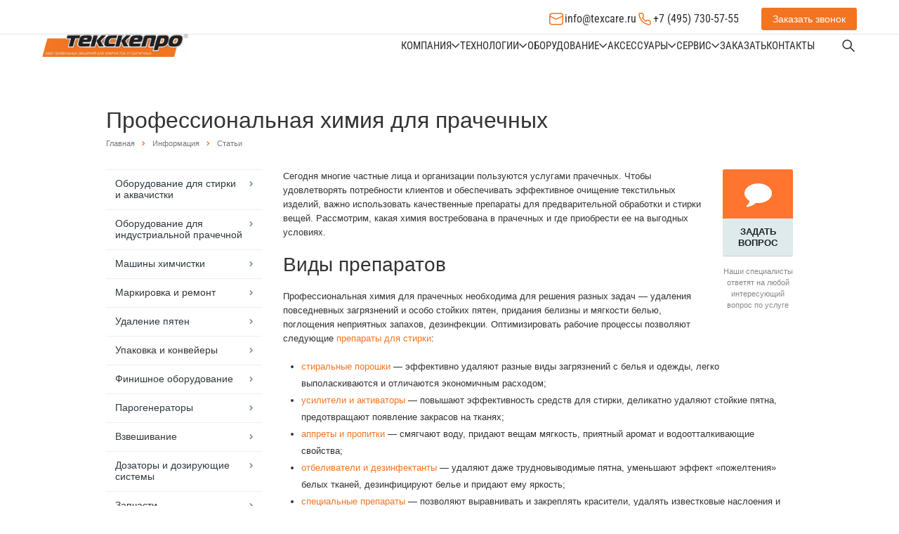

--- FILE ---
content_type: text/html; charset=UTF-8
request_url: https://texcare.ru/info/articles/professionalnaya-himiya-dlya-prachechnyh/
body_size: 21201
content:
<!DOCTYPE html>
<html>
<head>
  <meta name="format-detection" content="telephone=no">
  <meta name="viewport" id="viewport" content="width=device-width, initial-scale=1.0, user-scalable=no, maximum-scale=1.0">


    <title>Какую профессиональную химию используют в прачечных от ТЕКСКЕПРО.</title>
  <link href="/favicon.ico" type="image/x-icon" rel="shortcut icon">
  
                <meta http-equiv="Content-Type" content="text/html; charset=UTF-8" />
<meta name="keywords" content="профессиональная химия для прачечных какую используют
" />
<meta name="description" content="Какую профессиональную химию используют в прачечных? Ознакомиться с полезной информацией, а также купить оборудование и моющие средства можно на сайте нашей компании ТЕКСКЕПРО." />
<script data-skip-moving="true">(function(w, d, n) {var cl = "bx-core";var ht = d.documentElement;var htc = ht ? ht.className : undefined;if (htc === undefined || htc.indexOf(cl) !== -1){return;}var ua = n.userAgent;if (/(iPad;)|(iPhone;)/i.test(ua)){cl += " bx-ios";}else if (/Windows/i.test(ua)){cl += ' bx-win';}else if (/Macintosh/i.test(ua)){cl += " bx-mac";}else if (/Linux/i.test(ua) && !/Android/i.test(ua)){cl += " bx-linux";}else if (/Android/i.test(ua)){cl += " bx-android";}cl += (/(ipad|iphone|android|mobile|touch)/i.test(ua) ? " bx-touch" : " bx-no-touch");cl += w.devicePixelRatio && w.devicePixelRatio >= 2? " bx-retina": " bx-no-retina";if (/AppleWebKit/.test(ua)){cl += " bx-chrome";}else if (/Opera/.test(ua)){cl += " bx-opera";}else if (/Firefox/.test(ua)){cl += " bx-firefox";}ht.className = htc ? htc + " " + cl : cl;})(window, document, navigator);</script>


<link href="/bitrix/css/intervolga.privacy/styles.css?15409932814758" type="text/css"  rel="stylesheet" />
<link href="/bitrix/js/ui/design-tokens/dist/ui.design-tokens.min.css?171759407323463" type="text/css"  rel="stylesheet" />
<link href="/bitrix/js/ui/fonts/opensans/ui.font.opensans.min.css?16880413732320" type="text/css"  rel="stylesheet" />
<link href="/bitrix/js/main/popup/dist/main.popup.bundle.min.css?176051067028056" type="text/css"  rel="stylesheet" />
<link href="/bitrix/cache/css/s1/aspro-scorp/default_20db07ad9838eb4ccdec35e0c67be2ce/default_20db07ad9838eb4ccdec35e0c67be2ce_v1.css?1762498564492" type="text/css"  rel="stylesheet" />
<link href="/bitrix/cache/css/s1/aspro-scorp/template_a8794b42a76cfce2c5d3cfd91886ceea/template_a8794b42a76cfce2c5d3cfd91886ceea_v1.css?1762779686288555" type="text/css"  data-template-style="true" rel="stylesheet" />







<link rel="shortcut icon" href="/favicon.ico" type="image/x-icon" />
<link rel="apple-touch-icon" sizes="57x57" href="/bitrix/templates/aspro-scorp/themes/CUSTOM_s1/images/favicon_57.png" />
<link rel="apple-touch-icon" sizes="72x72" href="/bitrix/templates/aspro-scorp/themes/CUSTOM_s1/images/favicon_72.png" />
<style>.maxwidth-banner{max-width: auto;}</style>
<meta property="og:description" content="Для качественной обработки текстиля в прачечных используют профессиональные препараты. Расскажем, какие из них пользуются большим спросом." />
<meta property="og:image" content="/logo.png" />
<link rel="image_src" href="/logo.png"  />
<meta property="og:title" content="Какую профессиональную химию используют в прачечных от ТЕКСКЕПРО." />
<meta property="og:type" content="article" />
<meta property="og:url" content="/info/articles/professionalnaya-himiya-dlya-prachechnyh/" />



              		
                      
              
  <link rel="stylesheet" href="/bitrix/templates/aspro-scorp/css/site.css?v=1738834003">

    
    <!-- Google tag (gtag.js) -->
  <!--script async src="https://www.googletagmanager.com/gtag/js?id=G-YCC0HDH5S9"></script-->
  <!--script>
    window.dataLayer = window.dataLayer || [];
    function gtag(){dataLayer.push(arguments);}
    gtag('js', new Date());

    gtag('config', 'G-YCC0HDH5S9');
  </script-->

  
</head>
<body>
    <div id="panel"></div>
    		
		  
                
  <div class="wrapper-container ">

    <header class="header">
      <div class="container">
        <div class="header__wrapper">
          <div class="header__top header-top">
            <div class="header-top__contacts header-contacts">

              <a href="mailto:info@texcare.ru" class="header-contacts__item">
                <div class="header-contacts__item-icon">
                  <img src="/local/templates/new-2025/images/main/mail.svg" alt="Icon">
                </div>
                info@texcare.ru
              </a>

              <a href="tel:+74957305755" class="header-contacts__item">
                <div class="header-contacts__item-icon">
                  <img src="/local/templates/new-2025/images/main/phone.svg" alt="Icon">
                </div>
                +7 (495) 730-57-55
              </a>

            </div>

            <div class="header-top__btn btn btn_orange btn_feadback header-feadback" data-open-popup="feadback-phone">
              Заказать звонок
            </div>

            <div class="header-top__burger burger js-burger">
              <span></span>
              <span></span>
              <span></span>
            </div>

          </div>
          <div class="header__main header-main">

          
            <a href="/" class="logo">
              <img src="/local/templates/new-2025/images/main/logo.png" alt="Logo">
            </a>

            <div class="header-main__menu header-menu">

            														<div class="  header-menu__item">
							<a class=" header-menu__link" href="/about/" title="Компания">
								Компания							</a>
							                
									<div class="header-menu__arrow">
										<svg>
											<use xlink:href="/sprite.svg#icon-mini-arrow"></use>
										</svg>
									</div>
																							<div class="header-menu__dropdown menu-dropdown">
									<div class="menu-dropdown__container">
										<div class="container">
											<div class="menu-dropdown__wrapper">
																																						<div class="  menu-dropdown__item">
														<a href="/about/suppliers/" title="Поставщики" class="menu-dropdown__link">Поставщики</a>
																											</div>
																																						<div class="  menu-dropdown__item">
														<a href="/about/personal/" title="Сотрудники" class="menu-dropdown__link">Сотрудники</a>
																											</div>
																																						<div class="  menu-dropdown__item">
														<a href="/about/library/" title="Библиотека" class="menu-dropdown__link">Библиотека</a>
																											</div>
																																						<div class="  menu-dropdown__item">
														<a href="/about/vacancy/" title="Вакансии" class="menu-dropdown__link">Вакансии</a>
																											</div>
																																						<div class="  menu-dropdown__item">
														<a href="/about/details/" title="Реквизиты" class="menu-dropdown__link">Реквизиты</a>
																											</div>
																																						<div class="  menu-dropdown__item">
														<a href="/about/shema/" title="Схема проезда" class="menu-dropdown__link">Схема проезда</a>
																											</div>
																																						<div class="  menu-dropdown__item">
														<a href="/about/news/" title="Новости" class="menu-dropdown__link">Новости</a>
																											</div>
																																						<div class="  menu-dropdown__item">
														<a href="/about/partners/" title="Стать партнером" class="menu-dropdown__link">Стать партнером</a>
																											</div>
																																						<div class="  menu-dropdown__item">
														<a href="/about/documents/" title="Документы для ознакомления" class="menu-dropdown__link">Документы для ознакомления</a>
																											</div>
																							</div>
										</div>
									</div>
								</div>
													</div>
														<div class="  header-menu__item">
							<a class=" header-menu__link" href="/technology/" title="Технологии">
								Технологии							</a>
							                
									<div class="header-menu__arrow">
										<svg>
											<use xlink:href="/sprite.svg#icon-mini-arrow"></use>
										</svg>
									</div>
																							<div class="header-menu__dropdown menu-dropdown">
									<div class="menu-dropdown__container">
										<div class="container">
											<div class="menu-dropdown__wrapper">
																																						<div class="  menu-dropdown__item">
														<a href="/technology/stirka/" title="Стирка" class="menu-dropdown__link">Стирка</a>
																													<div class="menu-dropdown__arrow">
															<svg>
																<use xlink:href="/sprite.svg#icon-mini-arrow"></use>
															</svg>
															</div>
															<div class="menu-dropdown__sub">
																																																			<a class="menu-dropdown__sub-link" href="/technology/stiralnue-popowki/" title="Стиральные порошки">Стиральные порошки</a>
																																																			<a class="menu-dropdown__sub-link" href="/technology/super-power/" title="Усилители и активаторы">Усилители и активаторы</a>
																																																			<a class="menu-dropdown__sub-link" href="/technology/whitenings/" title="Отбеливатели и дезинфектанты">Отбеливатели и дезинфектанты</a>
																																																			<a class="menu-dropdown__sub-link" href="/technology/app-app/" title="Аппреты и пропитки">Аппреты и пропитки</a>
																																																			<a class="menu-dropdown__sub-link" href="/technology/spec/" title="Специальные препараты">Специальные препараты</a>
																															</div>
																											</div>
																																						<div class="  menu-dropdown__item">
														<a href="/technology/aqua/" title="Аквачистка" class="menu-dropdown__link">Аквачистка</a>
																											</div>
																																						<div class="  menu-dropdown__item">
														<a href="/technology/chem-cleaning/" title="Химчистка" class="menu-dropdown__link">Химчистка</a>
																													<div class="menu-dropdown__arrow">
															<svg>
																<use xlink:href="/sprite.svg#icon-mini-arrow"></use>
															</svg>
															</div>
															<div class="menu-dropdown__sub">
																																																			<a class="menu-dropdown__sub-link" href="/technology/systemk4/" title="СИСТЕМК4">СИСТЕМК4</a>
																																																			<a class="menu-dropdown__sub-link" href="/technology/dlya-perkhlora/" title="Для ПЕРХЛОРА">Для ПЕРХЛОРА</a>
																																																			<a class="menu-dropdown__sub-link" href="/technology/dlya-uvr/" title="Для УВР">Для УВР</a>
																																																			<a class="menu-dropdown__sub-link" href="/technology/dlya-silicona/" title="Для Силикона">Для Силикона</a>
																															</div>
																											</div>
																																						<div class="  menu-dropdown__item">
														<a href="/technology/vosstanovlenie-kozhi/" title="Восстановление кожи" class="menu-dropdown__link">Восстановление кожи</a>
																											</div>
																																						<div class="  menu-dropdown__item">
														<a href="/technology/udalenie-pyaten/" title="Удаление пятен" class="menu-dropdown__link">Удаление пятен</a>
																											</div>
																							</div>
										</div>
									</div>
								</div>
													</div>
														<div class="  header-menu__item">
							<a class=" header-menu__link" href="/equipment/" title="Оборудование">
								Оборудование							</a>
							                
									<div class="header-menu__arrow">
										<svg>
											<use xlink:href="/sprite.svg#icon-mini-arrow"></use>
										</svg>
									</div>
																							<div class="header-menu__dropdown menu-dropdown">
									<div class="menu-dropdown__container">
										<div class="container">
											<div class="menu-dropdown__wrapper">
																																						<div class="  menu-dropdown__item">
														<a href="/equipment/prachechnoe/" title="Оборудование для стирки и аквачистки" class="menu-dropdown__link">Оборудование для стирки и аквачистки</a>
																													<div class="menu-dropdown__arrow">
															<svg>
																<use xlink:href="/sprite.svg#icon-mini-arrow"></use>
															</svg>
															</div>
															<div class="menu-dropdown__sub">
																																																			<a class="menu-dropdown__sub-link" href="/equipment/gladilnye-mashiny/" title="Гладильные машины">Гладильные машины</a>
																																																			<a class="menu-dropdown__sub-link" href="/equipment/stiralnye-mashiny/" title="Стиральные машины">Стиральные машины</a>
																																																			<a class="menu-dropdown__sub-link" href="/equipment/sushilnye-mashiny/" title="Сушильные машины">Сушильные машины</a>
																																																			<a class="menu-dropdown__sub-link" href="/equipment/akvachistka/" title="Аквачистка">Аквачистка</a>
																															</div>
																											</div>
																																						<div class="  menu-dropdown__item">
														<a href="/equipment/industrial/" title="Оборудование для индустриальной прачечной" class="menu-dropdown__link">Оборудование для индустриальной прачечной</a>
																													<div class="menu-dropdown__arrow">
															<svg>
																<use xlink:href="/sprite.svg#icon-mini-arrow"></use>
															</svg>
															</div>
															<div class="menu-dropdown__sub">
																																																			<a class="menu-dropdown__sub-link" href="/equipment/industrialnye-stiralno-otzhimnye-mashiny-barabannye-sushilnye-mashiny-stefab/" title="Индустриальные стирально-отжимные машины STEFAB серий AX и FX загрузкой 25, 30, 55, 60, 100, 110 и 120 кг барабанные сушильные машины STEFAB DR загрузкой 30, 60, 120 и 200 кг">Индустриальные стирально-отжимные машины STEFAB серий AX и FX загрузкой 25, 30, 55, 60, 100, 110 и 120 кг барабанные сушильные машины STEFAB DR загрузкой 30, 60, 120 и 200 кг</a>
																																																			<a class="menu-dropdown__sub-link" href="/equipment/industrialnye-barernye-stiralno-otzhimnye-mashiny-stefab-serii-bx/" title="Индустриальные барьерные стирально-отжимные машины STEFAB серии BX загрузкой 30, 60 и 100 кг">Индустриальные барьерные стирально-отжимные машины STEFAB серии BX загрузкой 30, 60 и 100 кг</a>
																																																			<a class="menu-dropdown__sub-link" href="/equipment/gladilno-sushilnye-mashiny-stefab/" title="Гладильно-сушильные машины STEFAB с одним, двумя или тремя валами диметром до 830 мм и длиной до 3300 мм">Гладильно-сушильные машины STEFAB с одним, двумя или тремя валами диметром до 830 мм и длиной до 3300 мм</a>
																																																			<a class="menu-dropdown__sub-link" href="/equipment/odno-i-dvukh-potochnye-skladyvayushchie-mashiny-stefab-fl330/" title="Одно и двух поточные складывающие машины STEFAB FL330">Одно и двух поточные складывающие машины STEFAB FL330</a>
																															</div>
																											</div>
																																						<div class="  menu-dropdown__item">
														<a href="/equipment/khimchistka/" title="Машины химчистки" class="menu-dropdown__link">Машины химчистки</a>
																													<div class="menu-dropdown__arrow">
															<svg>
																<use xlink:href="/sprite.svg#icon-mini-arrow"></use>
															</svg>
															</div>
															<div class="menu-dropdown__sub">
																																																			<a class="menu-dropdown__sub-link" href="/equipment/perkhloretilen/" title="Машины на перхлорэтилене">Машины на перхлорэтилене</a>
																																																			<a class="menu-dropdown__sub-link" href="/equipment/alternativnye/" title="Машины на альтернативных растворителях">Машины на альтернативных растворителях</a>
																																																			<a class="menu-dropdown__sub-link" href="/equipment/solvonk4/" title="Машины на СОЛВОНК4">Машины на СОЛВОНК4</a>
																															</div>
																											</div>
																																						<div class="  menu-dropdown__item">
														<a href="/equipment/markirovka/" title="Маркировка и ремонт" class="menu-dropdown__link">Маркировка и ремонт</a>
																													<div class="menu-dropdown__arrow">
															<svg>
																<use xlink:href="/sprite.svg#icon-mini-arrow"></use>
															</svg>
															</div>
															<div class="menu-dropdown__sub">
																																																			<a class="menu-dropdown__sub-link" href="/equipment/osnovnoe_oborudovanie_dlya_markirovki/" title="Основное оборудование">Основное оборудование</a>
																																																			<a class="menu-dropdown__sub-link" href="/equipment/rashodnie_materiali/" title="Расходные материалы">Расходные материалы</a>
																																																			<a class="menu-dropdown__sub-link" href="/equipment/remont/" title="Ремонт">Ремонт</a>
																																																			<a class="menu-dropdown__sub-link" href="/equipment/postoyannaya_markirovka/" title="Постоянная маркировка">Постоянная маркировка</a>
																																																			<a class="menu-dropdown__sub-link" href="/equipment/vremennaya_markirovka/" title="Временная маркировка">Временная маркировка</a>
																																																			<a class="menu-dropdown__sub-link" href="/equipment/emblemy/" title="Эмблемы">Эмблемы</a>
																															</div>
																											</div>
																																						<div class="  menu-dropdown__item">
														<a href="/equipment/udalenie-pyaten/" title="Удаление пятен" class="menu-dropdown__link">Удаление пятен</a>
																											</div>
																																						<div class="  menu-dropdown__item">
														<a href="/equipment/upakovka-i-konveyery/" title="Упаковка и конвейеры" class="menu-dropdown__link">Упаковка и конвейеры</a>
																											</div>
																																						<div class="  menu-dropdown__item">
														<a href="/equipment/finishnaya-otdelka/" title="Финишное оборудование" class="menu-dropdown__link">Финишное оборудование</a>
																													<div class="menu-dropdown__arrow">
															<svg>
																<use xlink:href="/sprite.svg#icon-mini-arrow"></use>
															</svg>
															</div>
															<div class="menu-dropdown__sub">
																																																			<a class="menu-dropdown__sub-link" href="/equipment/gladilnye-stoly/" title="Гладильные столы">Гладильные столы</a>
																																																			<a class="menu-dropdown__sub-link" href="/equipment/manekeny/" title="Пароманекены">Пароманекены</a>
																																																			<a class="menu-dropdown__sub-link" href="/equipment/toppery/" title="Топперы">Топперы</a>
																																																			<a class="menu-dropdown__sub-link" href="/equipment/pressa/" title="Гладильные прессы для прачечной">Гладильные прессы для прачечной</a>
																																																			<a class="menu-dropdown__sub-link" href="/equipment/dlya-kozhi-i-zamshi/" title="Ворсовальные машины и красильные кабины">Ворсовальные машины и красильные кабины</a>
																																																			<a class="menu-dropdown__sub-link" href="/equipment/sorochechnyy-kompleks/" title="Сорочечный комплекс">Сорочечный комплекс</a>
																																																			<a class="menu-dropdown__sub-link" href="/equipment/utyugi/" title="Профессиональные утюги">Профессиональные утюги</a>
																															</div>
																											</div>
																																						<div class="  menu-dropdown__item">
														<a href="/equipment/parogeneratory/" title="Парогенераторы" class="menu-dropdown__link">Парогенераторы</a>
																											</div>
																																						<div class="  menu-dropdown__item">
														<a href="/equipment/vzveshivanie/" title="Взвешивание" class="menu-dropdown__link">Взвешивание</a>
																											</div>
																																						<div class="  menu-dropdown__item">
														<a href="/equipment/dozatory/" title="Дозаторы и дозирующие системы" class="menu-dropdown__link">Дозаторы и дозирующие системы</a>
																											</div>
																																						<div class="  menu-dropdown__item">
														<a href="/equipment/spares/" title="Запчасти" class="menu-dropdown__link">Запчасти</a>
																											</div>
																																						<div class="  menu-dropdown__item">
														<a href="/equipment/ozonovaya-obrabotka/" title="Озоновая обработка" class="menu-dropdown__link">Озоновая обработка</a>
																											</div>
																							</div>
										</div>
									</div>
								</div>
													</div>
														<div class="  header-menu__item">
							<a class=" header-menu__link" href="/accessories/" title="Аксессуары">
								Аксессуары							</a>
							                
									<div class="header-menu__arrow">
										<svg>
											<use xlink:href="/sprite.svg#icon-mini-arrow"></use>
										</svg>
									</div>
																							<div class="header-menu__dropdown menu-dropdown">
									<div class="menu-dropdown__container">
										<div class="container">
											<div class="menu-dropdown__wrapper">
																																						<div class="  menu-dropdown__item">
														<a href="/accessories/veshalki/" title="Вешалки" class="menu-dropdown__link">Вешалки</a>
																											</div>
																																						<div class="  menu-dropdown__item">
														<a href="/accessories/plenka/" title="Пленка и пакеты" class="menu-dropdown__link">Пленка и пакеты</a>
																											</div>
																																						<div class="  menu-dropdown__item">
														<a href="/accessories/karton/" title="Эполеты, вставки и накладки" class="menu-dropdown__link">Эполеты, вставки и накладки</a>
																											</div>
																																						<div class="  menu-dropdown__item">
														<a href="/accessories/matritsy-i-lenty/" title="Матрицы, ленты и маркеры" class="menu-dropdown__link">Матрицы, ленты и маркеры</a>
																											</div>
																																						<div class="  menu-dropdown__item">
														<a href="/accessories/shchetki/" title="Ролики, щетки и скребки" class="menu-dropdown__link">Ролики, щетки и скребки</a>
																													<div class="menu-dropdown__arrow">
															<svg>
																<use xlink:href="/sprite.svg#icon-mini-arrow"></use>
															</svg>
															</div>
															<div class="menu-dropdown__sub">
																																																			<a class="menu-dropdown__sub-link" href="/accessories/dlya-akvachistki-i-stirki/" title="Для аквачистки и стирки">Для аквачистки и стирки</a>
																																																			<a class="menu-dropdown__sub-link" href="/accessories/dlya-zamshi/" title="Для замши">Для замши</a>
																																																			<a class="menu-dropdown__sub-link" href="/accessories/dlya-zachistki/" title="Для зачистки">Для зачистки</a>
																																																			<a class="menu-dropdown__sub-link" href="/accessories/dlya-mekha-i-shchetok/" title="Для меха и щеток">Для меха и щеток</a>
																																																			<a class="menu-dropdown__sub-link" href="/accessories/ot-vorsa-i-pilinga/" title="От ворса и пилинга">От ворса и пилинга</a>
																																																			<a class="menu-dropdown__sub-link" href="/accessories/ot-pyaten/" title="От пятен">От пятен</a>
																															</div>
																											</div>
																																						<div class="  menu-dropdown__item">
														<a href="/accessories/steplery-pistolety-i-skoby/" title="Степлеры, пистолеты и скобы" class="menu-dropdown__link">Степлеры, пистолеты и скобы</a>
																													<div class="menu-dropdown__arrow">
															<svg>
																<use xlink:href="/sprite.svg#icon-mini-arrow"></use>
															</svg>
															</div>
															<div class="menu-dropdown__sub">
																																																			<a class="menu-dropdown__sub-link" href="/accessories/antisteplery/" title="Антистеплеры">Антистеплеры</a>
																																																			<a class="menu-dropdown__sub-link" href="/accessories/pistolety-i-metki-dennison/" title="Пистолеты и метки Dennison">Пистолеты и метки Dennison</a>
																																																			<a class="menu-dropdown__sub-link" href="/accessories/steplery-i-skoby-ace-/" title="Степлеры и скобы ACE ">Степлеры и скобы ACE </a>
																																																			<a class="menu-dropdown__sub-link" href="/accessories/steplery-i-skoby-bostitch/" title="Степлеры и скобы Bostitch">Степлеры и скобы Bostitch</a>
																															</div>
																											</div>
																																						<div class="  menu-dropdown__item">
														<a href="/accessories/aerografy/" title="Аэрографы" class="menu-dropdown__link">Аэрографы</a>
																											</div>
																																						<div class="  menu-dropdown__item">
														<a href="/accessories/dlya-gladilnykh-mashin/" title="Для глажения" class="menu-dropdown__link">Для глажения</a>
																													<div class="menu-dropdown__arrow">
															<svg>
																<use xlink:href="/sprite.svg#icon-mini-arrow"></use>
															</svg>
															</div>
															<div class="menu-dropdown__sub">
																																																			<a class="menu-dropdown__sub-link" href="/accessories/antiblesk/" title="Антиблеск">Антиблеск</a>
																																																			<a class="menu-dropdown__sub-link" href="/accessories/vosk/" title="Воск">Воск</a>
																																																			<a class="menu-dropdown__sub-link" href="/accessories/dlya-utyugov/" title="Аксессуары для утюгов">Аксессуары для утюгов</a>
																																																			<a class="menu-dropdown__sub-link" href="/accessories/lenty/" title="Ленты">Ленты</a>
																																																			<a class="menu-dropdown__sub-link" href="/accessories/nomex/" title="Номекс">Номекс</a>
																																																			<a class="menu-dropdown__sub-link" href="/accessories/polotentse/" title="Полотенце">Полотенце</a>
																																																			<a class="menu-dropdown__sub-link" href="/accessories/sherst/" title="Шерсть">Шерсть</a>
																															</div>
																											</div>
																																						<div class="  menu-dropdown__item">
														<a href="/accessories/zazhimy/" title="Защиты, зажимы и булавки" class="menu-dropdown__link">Защиты, зажимы и булавки</a>
																											</div>
																																						<div class="  menu-dropdown__item">
														<a href="/accessories/telezhki-i-kronshteyny/" title="Тележки и кронштейны" class="menu-dropdown__link">Тележки и кронштейны</a>
																													<div class="menu-dropdown__arrow">
															<svg>
																<use xlink:href="/sprite.svg#icon-mini-arrow"></use>
															</svg>
															</div>
															<div class="menu-dropdown__sub">
																																																			<a class="menu-dropdown__sub-link" href="/accessories/kronshtejny/" title="Кронштейны">Кронштейны</a>
																																																			<a class="menu-dropdown__sub-link" href="/accessories/skladnye-telezhki/" title="Складные тележки">Складные тележки</a>
																															</div>
																											</div>
																																						<div class="  menu-dropdown__item">
														<a href="/accessories/testy/" title="Тесты воды" class="menu-dropdown__link">Тесты воды</a>
																											</div>
																																						<div class="  menu-dropdown__item">
														<a href="/accessories/spray/" title="Спреи" class="menu-dropdown__link">Спреи</a>
																											</div>
																																						<div class="  menu-dropdown__item">
														<a href="/accessories/meshki/" title="Мешки для стирки и химчистки" class="menu-dropdown__link">Мешки для стирки и химчистки</a>
																											</div>
																																						<div class="  menu-dropdown__item">
														<a href="/accessories/raznoe/" title="Разное" class="menu-dropdown__link">Разное</a>
																											</div>
																							</div>
										</div>
									</div>
								</div>
													</div>
														<div class="  header-menu__item">
							<a class=" header-menu__link" href="/services/" title="Сервис">
								Сервис							</a>
							                
									<div class="header-menu__arrow">
										<svg>
											<use xlink:href="/sprite.svg#icon-mini-arrow"></use>
										</svg>
									</div>
																							<div class="header-menu__dropdown menu-dropdown">
									<div class="menu-dropdown__container">
										<div class="container">
											<div class="menu-dropdown__wrapper">
																																						<div class="  menu-dropdown__item">
														<a href="/services/planning/" title="План расстановки" class="menu-dropdown__link">План расстановки</a>
																											</div>
																																						<div class="  menu-dropdown__item">
														<a href="/services/montaz/" title="Монтаж оборудования" class="menu-dropdown__link">Монтаж оборудования</a>
																											</div>
																																						<div class="  menu-dropdown__item">
														<a href="/services/start_up/" title="Пусконаладочные работы" class="menu-dropdown__link">Пусконаладочные работы</a>
																											</div>
																																						<div class="  menu-dropdown__item">
														<a href="/services/development_technology/" title="Разработка технологии" class="menu-dropdown__link">Разработка технологии</a>
																											</div>
																																						<div class="  menu-dropdown__item">
														<a href="/services/work_technology/" title=" Отработка технологии" class="menu-dropdown__link"> Отработка технологии</a>
																											</div>
																																						<div class="  menu-dropdown__item">
														<a href="/services/guarantee/" title="Расширенная гарантия на оборудование" class="menu-dropdown__link">Расширенная гарантия на оборудование</a>
																											</div>
																																						<div class="  menu-dropdown__item">
														<a href="/services/offers/" title="Предложения по сервисному обслуживанию" class="menu-dropdown__link">Предложения по сервисному обслуживанию</a>
																											</div>
																							</div>
										</div>
									</div>
								</div>
													</div>
														<div class="  header-menu__item">
							<a class=" header-menu__link" href="/shop/" title="Заказать">
								Заказать							</a>
																				</div>
														<div class="  header-menu__item">
							<a class=" header-menu__link" href="/contacts/" title="Контакты">
								Контакты							</a>
																				</div>
				
            </div>

            <style type="text/css">
.bx_searche .bx_image{width: 25px;	height: 25px;}
.bx_searche .bx_img_element{width: 45px;	height: 36px;}
.bx_searche .bx_item_block{min-height: 35px;line-height: 35px;
</style>
<style>
	.search1 {
    background: none repeat scroll 0 0 #e0e7ec !important;
    border: medium none;
    box-shadow: 0 1px 0px rgba(0, 0, 0, 0.1);
    height: 60px;
    padding: 13px 0;
    position: absolute;
    right: 0;
    top: 51px;
    width: 100%;
    z-index: 9;
}

.title-search-result{
	/*display: block !important;*/
}


</style>

	
	<div class="header-main__search header-btn-search js-open-search">
		<svg>
			<use xlink:href="/sprite.svg#icon-search"></use>
		</svg>

		<form action="/search/" class="form-search">
		<div class="search" id="title-search">

</div>
			<div class="form-search__wrapper">
				<input class="form-search__input" id="title-search-input" type="text" name="q" value="" placeholder="Найти" size="40" maxlength="50" autocomplete="off" />
				<button class="form-search__btn" type="submit" name="s" value="Найти">
					<svg>
						<use xlink:href="/sprite.svg#icon-search"></use>
					</svg>
				</button>
			</div>
			<div class="form-search__close js-close-search">
				<svg>
					<use xlink:href="/sprite.svg#icon-close"></use>
				</svg>
			</div>
		</form>
	</div>
	
            <!--div class="header-main__search header-btn-search js-open-search ">
              <svg>
                <use xlink:href="/sprite.svg#icon-search"></use>
              </svg>
              <form class="form-search">
                <div class="form-search__wrapper">
                  <input type="text" placeholder="Поиск" class="form-search__input">
                  <button class="form-search__btn">
                    <svg>
                      <use xlink:href="/sprite.svg#icon-search"></use>
                    </svg>
                  </button>
                </div>
                <div class="form-search__close js-close-search">
                  <svg>
                    <use xlink:href="/sprite.svg#icon-close"></use>
                  </svg>
                </div>
              </form>
            </div>
          </div-->


        </div>
      </div>
    </header>

    <!--Mobile-menu-->
    <div class="mobile-menu">
      <div class="container">
          <form action="/search/" class="mobile-menu__form-search mobile-search">
            <input type="text" class="mobile-search__input" placeHolder="Поиск" name="q">
            <button type="submit" class="mobile-search__btn">
            <svg>
              <use xlink:href="/sprite.svg#icon-search"></use>
            </svg>
            </button>
        </form>
        		<div class="mobile-menu__lists mobile-lists">
														<div class="  mobile-lists__item">

							<a class=" mobile-lists__link" href="/about/" title="Компания">
								Компания							</a>
							            
									<div class="mobile-lists__arrow js-mobile-dropdown">
										<svg>
											<use xlink:href="/sprite.svg#icon-mini-arrow"></use>
										</svg>
									</div>
																							<div class="mobile-lists__dropdown mobile-dropdown">
									<div class="mobile-dropdown__header js-mobile-dropdown-prev">
										<div class="mobile-dropdown__header-arrow">
										<svg>
											<use xlink:href="/sprite.svg#icon-mini-arrow"></use>
										</svg>
										</div>
										Назад
									</div>
									<div class="mobile-dropdown__main">
										<a href="/about/" class="mobile-lists__link">Компания</a>
									</div>
									<div class="mobile-dropdown__lists">
																					<div class="mobile-dropdown__lists-item">
																								<div class=" mobile-dropdown__lists-item-wrapper">
													<a href="/about/suppliers/" title="Поставщики" class="mobile-dropdown__lists-link">Поставщики</a>
																									</div>
																							</div>
																					<div class="mobile-dropdown__lists-item">
																								<div class=" mobile-dropdown__lists-item-wrapper">
													<a href="/about/personal/" title="Сотрудники" class="mobile-dropdown__lists-link">Сотрудники</a>
																									</div>
																							</div>
																					<div class="mobile-dropdown__lists-item">
																								<div class=" mobile-dropdown__lists-item-wrapper">
													<a href="/about/library/" title="Библиотека" class="mobile-dropdown__lists-link">Библиотека</a>
																									</div>
																							</div>
																					<div class="mobile-dropdown__lists-item">
																								<div class=" mobile-dropdown__lists-item-wrapper">
													<a href="/about/vacancy/" title="Вакансии" class="mobile-dropdown__lists-link">Вакансии</a>
																									</div>
																							</div>
																					<div class="mobile-dropdown__lists-item">
																								<div class=" mobile-dropdown__lists-item-wrapper">
													<a href="/about/details/" title="Реквизиты" class="mobile-dropdown__lists-link">Реквизиты</a>
																									</div>
																							</div>
																					<div class="mobile-dropdown__lists-item">
																								<div class=" mobile-dropdown__lists-item-wrapper">
													<a href="/about/shema/" title="Схема проезда" class="mobile-dropdown__lists-link">Схема проезда</a>
																									</div>
																							</div>
																					<div class="mobile-dropdown__lists-item">
																								<div class=" mobile-dropdown__lists-item-wrapper">
													<a href="/about/news/" title="Новости" class="mobile-dropdown__lists-link">Новости</a>
																									</div>
																							</div>
																					<div class="mobile-dropdown__lists-item">
																								<div class=" mobile-dropdown__lists-item-wrapper">
													<a href="/about/partners/" title="Стать партнером" class="mobile-dropdown__lists-link">Стать партнером</a>
																									</div>
																							</div>
																					<div class="mobile-dropdown__lists-item">
																								<div class=" mobile-dropdown__lists-item-wrapper">
													<a href="/about/documents/" title="Документы для ознакомления" class="mobile-dropdown__lists-link">Документы для ознакомления</a>
																									</div>
																							</div>
																			</div>
								</div>
													</div>
														<div class="  mobile-lists__item">

							<a class=" mobile-lists__link" href="/technology/" title="Технологии">
								Технологии							</a>
							            
									<div class="mobile-lists__arrow js-mobile-dropdown">
										<svg>
											<use xlink:href="/sprite.svg#icon-mini-arrow"></use>
										</svg>
									</div>
																							<div class="mobile-lists__dropdown mobile-dropdown">
									<div class="mobile-dropdown__header js-mobile-dropdown-prev">
										<div class="mobile-dropdown__header-arrow">
										<svg>
											<use xlink:href="/sprite.svg#icon-mini-arrow"></use>
										</svg>
										</div>
										Назад
									</div>
									<div class="mobile-dropdown__main">
										<a href="/technology/" class="mobile-lists__link">Технологии</a>
									</div>
									<div class="mobile-dropdown__lists">
																					<div class="mobile-dropdown__lists-item">
																								<div class=" mobile-dropdown__lists-item-wrapper">
													<a href="/technology/stirka/" title="Стирка" class="mobile-dropdown__lists-link">Стирка</a>
																											<div class="mobile-dropdown__lists-arrow js-mobile-dropdown-sub">
															<svg>
																<use xlink:href="/sprite.svg#icon-mini-arrow"></use>
															</svg>
														</div>
																									</div>
																									<div class="mobile-dropdown__sub-lists">
																																												<a class="mobile-dropdown__sub-link" href="/technology/stiralnue-popowki/" title="Стиральные порошки">Стиральные порошки</a>
																																												<a class="mobile-dropdown__sub-link" href="/technology/super-power/" title="Усилители и активаторы">Усилители и активаторы</a>
																																												<a class="mobile-dropdown__sub-link" href="/technology/whitenings/" title="Отбеливатели и дезинфектанты">Отбеливатели и дезинфектанты</a>
																																												<a class="mobile-dropdown__sub-link" href="/technology/app-app/" title="Аппреты и пропитки">Аппреты и пропитки</a>
																																												<a class="mobile-dropdown__sub-link" href="/technology/spec/" title="Специальные препараты">Специальные препараты</a>
																											</div>
																							</div>
																					<div class="mobile-dropdown__lists-item">
																								<div class=" mobile-dropdown__lists-item-wrapper">
													<a href="/technology/aqua/" title="Аквачистка" class="mobile-dropdown__lists-link">Аквачистка</a>
																									</div>
																							</div>
																					<div class="mobile-dropdown__lists-item">
																								<div class=" mobile-dropdown__lists-item-wrapper">
													<a href="/technology/chem-cleaning/" title="Химчистка" class="mobile-dropdown__lists-link">Химчистка</a>
																											<div class="mobile-dropdown__lists-arrow js-mobile-dropdown-sub">
															<svg>
																<use xlink:href="/sprite.svg#icon-mini-arrow"></use>
															</svg>
														</div>
																									</div>
																									<div class="mobile-dropdown__sub-lists">
																																												<a class="mobile-dropdown__sub-link" href="/technology/systemk4/" title="СИСТЕМК4">СИСТЕМК4</a>
																																												<a class="mobile-dropdown__sub-link" href="/technology/dlya-perkhlora/" title="Для ПЕРХЛОРА">Для ПЕРХЛОРА</a>
																																												<a class="mobile-dropdown__sub-link" href="/technology/dlya-uvr/" title="Для УВР">Для УВР</a>
																																												<a class="mobile-dropdown__sub-link" href="/technology/dlya-silicona/" title="Для Силикона">Для Силикона</a>
																											</div>
																							</div>
																					<div class="mobile-dropdown__lists-item">
																								<div class=" mobile-dropdown__lists-item-wrapper">
													<a href="/technology/vosstanovlenie-kozhi/" title="Восстановление кожи" class="mobile-dropdown__lists-link">Восстановление кожи</a>
																									</div>
																							</div>
																					<div class="mobile-dropdown__lists-item">
																								<div class=" mobile-dropdown__lists-item-wrapper">
													<a href="/technology/udalenie-pyaten/" title="Удаление пятен" class="mobile-dropdown__lists-link">Удаление пятен</a>
																									</div>
																							</div>
																			</div>
								</div>
													</div>
														<div class="  mobile-lists__item">

							<a class=" mobile-lists__link" href="/equipment/" title="Оборудование">
								Оборудование							</a>
							            
									<div class="mobile-lists__arrow js-mobile-dropdown">
										<svg>
											<use xlink:href="/sprite.svg#icon-mini-arrow"></use>
										</svg>
									</div>
																							<div class="mobile-lists__dropdown mobile-dropdown">
									<div class="mobile-dropdown__header js-mobile-dropdown-prev">
										<div class="mobile-dropdown__header-arrow">
										<svg>
											<use xlink:href="/sprite.svg#icon-mini-arrow"></use>
										</svg>
										</div>
										Назад
									</div>
									<div class="mobile-dropdown__main">
										<a href="/equipment/" class="mobile-lists__link">Оборудование</a>
									</div>
									<div class="mobile-dropdown__lists">
																					<div class="mobile-dropdown__lists-item">
																								<div class=" mobile-dropdown__lists-item-wrapper">
													<a href="/equipment/prachechnoe/" title="Оборудование для стирки и аквачистки" class="mobile-dropdown__lists-link">Оборудование для стирки и аквачистки</a>
																											<div class="mobile-dropdown__lists-arrow js-mobile-dropdown-sub">
															<svg>
																<use xlink:href="/sprite.svg#icon-mini-arrow"></use>
															</svg>
														</div>
																									</div>
																									<div class="mobile-dropdown__sub-lists">
																																												<a class="mobile-dropdown__sub-link" href="/equipment/gladilnye-mashiny/" title="Гладильные машины">Гладильные машины</a>
																																												<a class="mobile-dropdown__sub-link" href="/equipment/stiralnye-mashiny/" title="Стиральные машины">Стиральные машины</a>
																																												<a class="mobile-dropdown__sub-link" href="/equipment/sushilnye-mashiny/" title="Сушильные машины">Сушильные машины</a>
																																												<a class="mobile-dropdown__sub-link" href="/equipment/akvachistka/" title="Аквачистка">Аквачистка</a>
																											</div>
																							</div>
																					<div class="mobile-dropdown__lists-item">
																								<div class=" mobile-dropdown__lists-item-wrapper">
													<a href="/equipment/industrial/" title="Оборудование для индустриальной прачечной" class="mobile-dropdown__lists-link">Оборудование для индустриальной прачечной</a>
																											<div class="mobile-dropdown__lists-arrow js-mobile-dropdown-sub">
															<svg>
																<use xlink:href="/sprite.svg#icon-mini-arrow"></use>
															</svg>
														</div>
																									</div>
																									<div class="mobile-dropdown__sub-lists">
																																												<a class="mobile-dropdown__sub-link" href="/equipment/industrialnye-stiralno-otzhimnye-mashiny-barabannye-sushilnye-mashiny-stefab/" title="Индустриальные стирально-отжимные машины STEFAB серий AX и FX загрузкой 25, 30, 55, 60, 100, 110 и 120 кг барабанные сушильные машины STEFAB DR загрузкой 30, 60, 120 и 200 кг">Индустриальные стирально-отжимные машины STEFAB серий AX и FX загрузкой 25, 30, 55, 60, 100, 110 и 120 кг барабанные сушильные машины STEFAB DR загрузкой 30, 60, 120 и 200 кг</a>
																																												<a class="mobile-dropdown__sub-link" href="/equipment/industrialnye-barernye-stiralno-otzhimnye-mashiny-stefab-serii-bx/" title="Индустриальные барьерные стирально-отжимные машины STEFAB серии BX загрузкой 30, 60 и 100 кг">Индустриальные барьерные стирально-отжимные машины STEFAB серии BX загрузкой 30, 60 и 100 кг</a>
																																												<a class="mobile-dropdown__sub-link" href="/equipment/gladilno-sushilnye-mashiny-stefab/" title="Гладильно-сушильные машины STEFAB с одним, двумя или тремя валами диметром до 830 мм и длиной до 3300 мм">Гладильно-сушильные машины STEFAB с одним, двумя или тремя валами диметром до 830 мм и длиной до 3300 мм</a>
																																												<a class="mobile-dropdown__sub-link" href="/equipment/odno-i-dvukh-potochnye-skladyvayushchie-mashiny-stefab-fl330/" title="Одно и двух поточные складывающие машины STEFAB FL330">Одно и двух поточные складывающие машины STEFAB FL330</a>
																											</div>
																							</div>
																					<div class="mobile-dropdown__lists-item">
																								<div class=" mobile-dropdown__lists-item-wrapper">
													<a href="/equipment/khimchistka/" title="Машины химчистки" class="mobile-dropdown__lists-link">Машины химчистки</a>
																											<div class="mobile-dropdown__lists-arrow js-mobile-dropdown-sub">
															<svg>
																<use xlink:href="/sprite.svg#icon-mini-arrow"></use>
															</svg>
														</div>
																									</div>
																									<div class="mobile-dropdown__sub-lists">
																																												<a class="mobile-dropdown__sub-link" href="/equipment/perkhloretilen/" title="Машины на перхлорэтилене">Машины на перхлорэтилене</a>
																																												<a class="mobile-dropdown__sub-link" href="/equipment/alternativnye/" title="Машины на альтернативных растворителях">Машины на альтернативных растворителях</a>
																																												<a class="mobile-dropdown__sub-link" href="/equipment/solvonk4/" title="Машины на СОЛВОНК4">Машины на СОЛВОНК4</a>
																											</div>
																							</div>
																					<div class="mobile-dropdown__lists-item">
																								<div class=" mobile-dropdown__lists-item-wrapper">
													<a href="/equipment/markirovka/" title="Маркировка и ремонт" class="mobile-dropdown__lists-link">Маркировка и ремонт</a>
																											<div class="mobile-dropdown__lists-arrow js-mobile-dropdown-sub">
															<svg>
																<use xlink:href="/sprite.svg#icon-mini-arrow"></use>
															</svg>
														</div>
																									</div>
																									<div class="mobile-dropdown__sub-lists">
																																												<a class="mobile-dropdown__sub-link" href="/equipment/osnovnoe_oborudovanie_dlya_markirovki/" title="Основное оборудование">Основное оборудование</a>
																																												<a class="mobile-dropdown__sub-link" href="/equipment/rashodnie_materiali/" title="Расходные материалы">Расходные материалы</a>
																																												<a class="mobile-dropdown__sub-link" href="/equipment/remont/" title="Ремонт">Ремонт</a>
																																												<a class="mobile-dropdown__sub-link" href="/equipment/postoyannaya_markirovka/" title="Постоянная маркировка">Постоянная маркировка</a>
																																												<a class="mobile-dropdown__sub-link" href="/equipment/vremennaya_markirovka/" title="Временная маркировка">Временная маркировка</a>
																																												<a class="mobile-dropdown__sub-link" href="/equipment/emblemy/" title="Эмблемы">Эмблемы</a>
																											</div>
																							</div>
																					<div class="mobile-dropdown__lists-item">
																								<div class=" mobile-dropdown__lists-item-wrapper">
													<a href="/equipment/udalenie-pyaten/" title="Удаление пятен" class="mobile-dropdown__lists-link">Удаление пятен</a>
																									</div>
																							</div>
																					<div class="mobile-dropdown__lists-item">
																								<div class=" mobile-dropdown__lists-item-wrapper">
													<a href="/equipment/upakovka-i-konveyery/" title="Упаковка и конвейеры" class="mobile-dropdown__lists-link">Упаковка и конвейеры</a>
																									</div>
																							</div>
																					<div class="mobile-dropdown__lists-item">
																								<div class=" mobile-dropdown__lists-item-wrapper">
													<a href="/equipment/finishnaya-otdelka/" title="Финишное оборудование" class="mobile-dropdown__lists-link">Финишное оборудование</a>
																											<div class="mobile-dropdown__lists-arrow js-mobile-dropdown-sub">
															<svg>
																<use xlink:href="/sprite.svg#icon-mini-arrow"></use>
															</svg>
														</div>
																									</div>
																									<div class="mobile-dropdown__sub-lists">
																																												<a class="mobile-dropdown__sub-link" href="/equipment/gladilnye-stoly/" title="Гладильные столы">Гладильные столы</a>
																																												<a class="mobile-dropdown__sub-link" href="/equipment/manekeny/" title="Пароманекены">Пароманекены</a>
																																												<a class="mobile-dropdown__sub-link" href="/equipment/toppery/" title="Топперы">Топперы</a>
																																												<a class="mobile-dropdown__sub-link" href="/equipment/pressa/" title="Гладильные прессы для прачечной">Гладильные прессы для прачечной</a>
																																												<a class="mobile-dropdown__sub-link" href="/equipment/dlya-kozhi-i-zamshi/" title="Ворсовальные машины и красильные кабины">Ворсовальные машины и красильные кабины</a>
																																												<a class="mobile-dropdown__sub-link" href="/equipment/sorochechnyy-kompleks/" title="Сорочечный комплекс">Сорочечный комплекс</a>
																																												<a class="mobile-dropdown__sub-link" href="/equipment/utyugi/" title="Профессиональные утюги">Профессиональные утюги</a>
																											</div>
																							</div>
																					<div class="mobile-dropdown__lists-item">
																								<div class=" mobile-dropdown__lists-item-wrapper">
													<a href="/equipment/parogeneratory/" title="Парогенераторы" class="mobile-dropdown__lists-link">Парогенераторы</a>
																									</div>
																							</div>
																					<div class="mobile-dropdown__lists-item">
																								<div class=" mobile-dropdown__lists-item-wrapper">
													<a href="/equipment/vzveshivanie/" title="Взвешивание" class="mobile-dropdown__lists-link">Взвешивание</a>
																									</div>
																							</div>
																					<div class="mobile-dropdown__lists-item">
																								<div class=" mobile-dropdown__lists-item-wrapper">
													<a href="/equipment/dozatory/" title="Дозаторы и дозирующие системы" class="mobile-dropdown__lists-link">Дозаторы и дозирующие системы</a>
																									</div>
																							</div>
																					<div class="mobile-dropdown__lists-item">
																								<div class=" mobile-dropdown__lists-item-wrapper">
													<a href="/equipment/spares/" title="Запчасти" class="mobile-dropdown__lists-link">Запчасти</a>
																									</div>
																							</div>
																					<div class="mobile-dropdown__lists-item">
																								<div class=" mobile-dropdown__lists-item-wrapper">
													<a href="/equipment/ozonovaya-obrabotka/" title="Озоновая обработка" class="mobile-dropdown__lists-link">Озоновая обработка</a>
																									</div>
																							</div>
																			</div>
								</div>
													</div>
														<div class="  mobile-lists__item">

							<a class=" mobile-lists__link" href="/accessories/" title="Аксессуары">
								Аксессуары							</a>
							            
									<div class="mobile-lists__arrow js-mobile-dropdown">
										<svg>
											<use xlink:href="/sprite.svg#icon-mini-arrow"></use>
										</svg>
									</div>
																							<div class="mobile-lists__dropdown mobile-dropdown">
									<div class="mobile-dropdown__header js-mobile-dropdown-prev">
										<div class="mobile-dropdown__header-arrow">
										<svg>
											<use xlink:href="/sprite.svg#icon-mini-arrow"></use>
										</svg>
										</div>
										Назад
									</div>
									<div class="mobile-dropdown__main">
										<a href="/accessories/" class="mobile-lists__link">Аксессуары</a>
									</div>
									<div class="mobile-dropdown__lists">
																					<div class="mobile-dropdown__lists-item">
																								<div class=" mobile-dropdown__lists-item-wrapper">
													<a href="/accessories/veshalki/" title="Вешалки" class="mobile-dropdown__lists-link">Вешалки</a>
																									</div>
																							</div>
																					<div class="mobile-dropdown__lists-item">
																								<div class=" mobile-dropdown__lists-item-wrapper">
													<a href="/accessories/plenka/" title="Пленка и пакеты" class="mobile-dropdown__lists-link">Пленка и пакеты</a>
																									</div>
																							</div>
																					<div class="mobile-dropdown__lists-item">
																								<div class=" mobile-dropdown__lists-item-wrapper">
													<a href="/accessories/karton/" title="Эполеты, вставки и накладки" class="mobile-dropdown__lists-link">Эполеты, вставки и накладки</a>
																									</div>
																							</div>
																					<div class="mobile-dropdown__lists-item">
																								<div class=" mobile-dropdown__lists-item-wrapper">
													<a href="/accessories/matritsy-i-lenty/" title="Матрицы, ленты и маркеры" class="mobile-dropdown__lists-link">Матрицы, ленты и маркеры</a>
																									</div>
																							</div>
																					<div class="mobile-dropdown__lists-item">
																								<div class=" mobile-dropdown__lists-item-wrapper">
													<a href="/accessories/shchetki/" title="Ролики, щетки и скребки" class="mobile-dropdown__lists-link">Ролики, щетки и скребки</a>
																											<div class="mobile-dropdown__lists-arrow js-mobile-dropdown-sub">
															<svg>
																<use xlink:href="/sprite.svg#icon-mini-arrow"></use>
															</svg>
														</div>
																									</div>
																									<div class="mobile-dropdown__sub-lists">
																																												<a class="mobile-dropdown__sub-link" href="/accessories/dlya-akvachistki-i-stirki/" title="Для аквачистки и стирки">Для аквачистки и стирки</a>
																																												<a class="mobile-dropdown__sub-link" href="/accessories/dlya-zamshi/" title="Для замши">Для замши</a>
																																												<a class="mobile-dropdown__sub-link" href="/accessories/dlya-zachistki/" title="Для зачистки">Для зачистки</a>
																																												<a class="mobile-dropdown__sub-link" href="/accessories/dlya-mekha-i-shchetok/" title="Для меха и щеток">Для меха и щеток</a>
																																												<a class="mobile-dropdown__sub-link" href="/accessories/ot-vorsa-i-pilinga/" title="От ворса и пилинга">От ворса и пилинга</a>
																																												<a class="mobile-dropdown__sub-link" href="/accessories/ot-pyaten/" title="От пятен">От пятен</a>
																											</div>
																							</div>
																					<div class="mobile-dropdown__lists-item">
																								<div class=" mobile-dropdown__lists-item-wrapper">
													<a href="/accessories/steplery-pistolety-i-skoby/" title="Степлеры, пистолеты и скобы" class="mobile-dropdown__lists-link">Степлеры, пистолеты и скобы</a>
																											<div class="mobile-dropdown__lists-arrow js-mobile-dropdown-sub">
															<svg>
																<use xlink:href="/sprite.svg#icon-mini-arrow"></use>
															</svg>
														</div>
																									</div>
																									<div class="mobile-dropdown__sub-lists">
																																												<a class="mobile-dropdown__sub-link" href="/accessories/antisteplery/" title="Антистеплеры">Антистеплеры</a>
																																												<a class="mobile-dropdown__sub-link" href="/accessories/pistolety-i-metki-dennison/" title="Пистолеты и метки Dennison">Пистолеты и метки Dennison</a>
																																												<a class="mobile-dropdown__sub-link" href="/accessories/steplery-i-skoby-ace-/" title="Степлеры и скобы ACE ">Степлеры и скобы ACE </a>
																																												<a class="mobile-dropdown__sub-link" href="/accessories/steplery-i-skoby-bostitch/" title="Степлеры и скобы Bostitch">Степлеры и скобы Bostitch</a>
																											</div>
																							</div>
																					<div class="mobile-dropdown__lists-item">
																								<div class=" mobile-dropdown__lists-item-wrapper">
													<a href="/accessories/aerografy/" title="Аэрографы" class="mobile-dropdown__lists-link">Аэрографы</a>
																									</div>
																							</div>
																					<div class="mobile-dropdown__lists-item">
																								<div class=" mobile-dropdown__lists-item-wrapper">
													<a href="/accessories/dlya-gladilnykh-mashin/" title="Для глажения" class="mobile-dropdown__lists-link">Для глажения</a>
																											<div class="mobile-dropdown__lists-arrow js-mobile-dropdown-sub">
															<svg>
																<use xlink:href="/sprite.svg#icon-mini-arrow"></use>
															</svg>
														</div>
																									</div>
																									<div class="mobile-dropdown__sub-lists">
																																												<a class="mobile-dropdown__sub-link" href="/accessories/antiblesk/" title="Антиблеск">Антиблеск</a>
																																												<a class="mobile-dropdown__sub-link" href="/accessories/vosk/" title="Воск">Воск</a>
																																												<a class="mobile-dropdown__sub-link" href="/accessories/dlya-utyugov/" title="Аксессуары для утюгов">Аксессуары для утюгов</a>
																																												<a class="mobile-dropdown__sub-link" href="/accessories/lenty/" title="Ленты">Ленты</a>
																																												<a class="mobile-dropdown__sub-link" href="/accessories/nomex/" title="Номекс">Номекс</a>
																																												<a class="mobile-dropdown__sub-link" href="/accessories/polotentse/" title="Полотенце">Полотенце</a>
																																												<a class="mobile-dropdown__sub-link" href="/accessories/sherst/" title="Шерсть">Шерсть</a>
																											</div>
																							</div>
																					<div class="mobile-dropdown__lists-item">
																								<div class=" mobile-dropdown__lists-item-wrapper">
													<a href="/accessories/zazhimy/" title="Защиты, зажимы и булавки" class="mobile-dropdown__lists-link">Защиты, зажимы и булавки</a>
																									</div>
																							</div>
																					<div class="mobile-dropdown__lists-item">
																								<div class=" mobile-dropdown__lists-item-wrapper">
													<a href="/accessories/telezhki-i-kronshteyny/" title="Тележки и кронштейны" class="mobile-dropdown__lists-link">Тележки и кронштейны</a>
																											<div class="mobile-dropdown__lists-arrow js-mobile-dropdown-sub">
															<svg>
																<use xlink:href="/sprite.svg#icon-mini-arrow"></use>
															</svg>
														</div>
																									</div>
																									<div class="mobile-dropdown__sub-lists">
																																												<a class="mobile-dropdown__sub-link" href="/accessories/kronshtejny/" title="Кронштейны">Кронштейны</a>
																																												<a class="mobile-dropdown__sub-link" href="/accessories/skladnye-telezhki/" title="Складные тележки">Складные тележки</a>
																											</div>
																							</div>
																					<div class="mobile-dropdown__lists-item">
																								<div class=" mobile-dropdown__lists-item-wrapper">
													<a href="/accessories/testy/" title="Тесты воды" class="mobile-dropdown__lists-link">Тесты воды</a>
																									</div>
																							</div>
																					<div class="mobile-dropdown__lists-item">
																								<div class=" mobile-dropdown__lists-item-wrapper">
													<a href="/accessories/spray/" title="Спреи" class="mobile-dropdown__lists-link">Спреи</a>
																									</div>
																							</div>
																					<div class="mobile-dropdown__lists-item">
																								<div class=" mobile-dropdown__lists-item-wrapper">
													<a href="/accessories/meshki/" title="Мешки для стирки и химчистки" class="mobile-dropdown__lists-link">Мешки для стирки и химчистки</a>
																									</div>
																							</div>
																					<div class="mobile-dropdown__lists-item">
																								<div class=" mobile-dropdown__lists-item-wrapper">
													<a href="/accessories/raznoe/" title="Разное" class="mobile-dropdown__lists-link">Разное</a>
																									</div>
																							</div>
																			</div>
								</div>
													</div>
														<div class="  mobile-lists__item">

							<a class=" mobile-lists__link" href="/services/" title="Сервис">
								Сервис							</a>
							            
									<div class="mobile-lists__arrow js-mobile-dropdown">
										<svg>
											<use xlink:href="/sprite.svg#icon-mini-arrow"></use>
										</svg>
									</div>
																							<div class="mobile-lists__dropdown mobile-dropdown">
									<div class="mobile-dropdown__header js-mobile-dropdown-prev">
										<div class="mobile-dropdown__header-arrow">
										<svg>
											<use xlink:href="/sprite.svg#icon-mini-arrow"></use>
										</svg>
										</div>
										Назад
									</div>
									<div class="mobile-dropdown__main">
										<a href="/services/" class="mobile-lists__link">Сервис</a>
									</div>
									<div class="mobile-dropdown__lists">
																					<div class="mobile-dropdown__lists-item">
																								<div class=" mobile-dropdown__lists-item-wrapper">
													<a href="/services/planning/" title="План расстановки" class="mobile-dropdown__lists-link">План расстановки</a>
																									</div>
																							</div>
																					<div class="mobile-dropdown__lists-item">
																								<div class=" mobile-dropdown__lists-item-wrapper">
													<a href="/services/montaz/" title="Монтаж оборудования" class="mobile-dropdown__lists-link">Монтаж оборудования</a>
																									</div>
																							</div>
																					<div class="mobile-dropdown__lists-item">
																								<div class=" mobile-dropdown__lists-item-wrapper">
													<a href="/services/start_up/" title="Пусконаладочные работы" class="mobile-dropdown__lists-link">Пусконаладочные работы</a>
																									</div>
																							</div>
																					<div class="mobile-dropdown__lists-item">
																								<div class=" mobile-dropdown__lists-item-wrapper">
													<a href="/services/development_technology/" title="Разработка технологии" class="mobile-dropdown__lists-link">Разработка технологии</a>
																									</div>
																							</div>
																					<div class="mobile-dropdown__lists-item">
																								<div class=" mobile-dropdown__lists-item-wrapper">
													<a href="/services/work_technology/" title=" Отработка технологии" class="mobile-dropdown__lists-link"> Отработка технологии</a>
																									</div>
																							</div>
																					<div class="mobile-dropdown__lists-item">
																								<div class=" mobile-dropdown__lists-item-wrapper">
													<a href="/services/guarantee/" title="Расширенная гарантия на оборудование" class="mobile-dropdown__lists-link">Расширенная гарантия на оборудование</a>
																									</div>
																							</div>
																					<div class="mobile-dropdown__lists-item">
																								<div class=" mobile-dropdown__lists-item-wrapper">
													<a href="/services/offers/" title="Предложения по сервисному обслуживанию" class="mobile-dropdown__lists-link">Предложения по сервисному обслуживанию</a>
																									</div>
																							</div>
																			</div>
								</div>
													</div>
														<div class="  mobile-lists__item">

							<a class=" mobile-lists__link" href="/shop/" title="Заказать">
								Заказать							</a>
																				</div>
														<div class="  mobile-lists__item">

							<a class=" mobile-lists__link" href="/contacts/" title="Контакты">
								Контакты							</a>
																				</div>
						</div>

        <div class="mobile-menu__contacts mobile-contacts">
          <a href="tel:+74957305755" class="mobile-contacts__item">
            <div class="mobile-contacts__item-icon">
              <img src="/local/templates/new-2025/images/main/phone.svg" alt="Icon">
            </div>
            +7 (495) 730-57-55
          </a>
          <a href="mailto: info@texcare.ru" class="mobile-contacts__item">
            <div class="mobile-contacts__item-icon">
              <img src="/local/templates/new-2025/images/main/mail.svg" alt="Icon">
            </div>
            info@texcare.ru
          </a>
        </div>

        <div class="mobile-menu__feadback">
          <div class="btn btn_orange btn_feadback" data-open-popup="feadback-phone">
            Заказать звонок
          </div>
        </div>

      </div>
    </div>

    <main class="main-content">
      

    
			<div role="main" class="main">
													<section class="page-top">
						<div class="row">
							<div class="maxwidth-theme">
								<div class="col-md-12">
									<div class="row">
										<div class="col-md-12">
											<h1>Профессиональная химия для прачечных</h1>
										</div>
									</div>
									<div class="row">
										<div class="col-md-12">
											<ul class="breadcrumb" itemscope itemtype="http://schema.org/BreadcrumbList"><li itemprop="itemListElement" itemscope itemtype="http://schema.org/ListItem"><a href="/" itemprop="item" title="Главная"><span itemprop="name">Главная</span></a>
		<meta itemprop="position" content="0" />
		</li><li itemprop="itemListElement" itemscope itemtype="http://schema.org/ListItem"><a href="/info/" itemprop="item" title="Информация"><span itemprop="name">Информация</span></a>
		<meta itemprop="position" content="1" />
		</li><li class="active" itemprop="itemListElement" itemscope itemtype="http://schema.org/ListItem"><span itemprop="name">Статьи</span>
		<meta itemprop="position" content="2" />
		</li></ul>										</div>
									</div>
								</div>
							</div>
						</div>
					</section>
								<div class="container">
											<div class="row">
							<div class="maxwidth-theme">
																	<div class="col-md-3 col-sm-3 col-xs-4 left-menu-md">
											<aside class="sidebar">
		<ul class="nav nav-list side-menu">
							<li class=" child">
					<a href="/equipment/prachechnoe/">Оборудование для стирки и аквачистки</a>
													</li>
							<li class=" child">
					<a href="/equipment/industrial/">Оборудование для индустриальной прачечной</a>
													</li>
							<li class=" child">
					<a href="/equipment/khimchistka/">Машины химчистки</a>
													</li>
							<li class=" child">
					<a href="/equipment/markirovka/">Маркировка и ремонт</a>
													</li>
							<li class=" ">
					<a href="/equipment/udalenie-pyaten/">Удаление пятен</a>
													</li>
							<li class=" ">
					<a href="/equipment/upakovka-i-konveyery/">Упаковка и конвейеры</a>
													</li>
							<li class=" child">
					<a href="/equipment/finishnaya-otdelka/">Финишное оборудование</a>
													</li>
							<li class=" ">
					<a href="/equipment/parogeneratory/">Парогенераторы</a>
													</li>
							<li class=" ">
					<a href="/equipment/vzveshivanie/">Взвешивание</a>
													</li>
							<li class=" ">
					<a href="/equipment/dozatory/">Дозаторы и дозирующие системы</a>
													</li>
							<li class=" ">
					<a href="/equipment/spares/">Запчасти</a>
													</li>
							<li class=" ">
					<a href="/equipment/ozonovaya-obrabotka/">Озоновая обработка</a>
													</li>
					</ul>
	</aside>
										<div class="sidearea">
																						<noindex><div style="padding:0 7px 0 13px;color:#666666;"><i>Цель нашей компании - предложение широкого ассортимента товаров и услуг на постоянно высоком качестве обслуживания.</i></div>
<!--'start_frame_cache_site_suscr_left'--><br/>
<form action="/about/news/subscribe/" method="post" class="b-left_subscribe_block" onsubmit="dataLayer.push({'event': 'novosti'});console.log('send novosti'); return true;">
    <div class="h4">Рассылка новостей</div>
    <input type="hidden" name="sessid" id="sessid" value="ba413d7883ffa78a709780110145208b" />    <input type="hidden" name="PostAction" value="Add" />
    <input type="hidden" name="ID" value="" />
    <input type="hidden" name="RUB_ID[]" value="0" />
    <div class="row">
        <div class="form-group">
            <div class="col-md-12">
                <label class="b-text_justify">Подпишитесь на новости! Вы будете получать наши спецпредложения по химикатам и оборудованию химчистки, прачечной, аквачистки раньше остальных! А еще вы сможете принимать участие в регулярных акциях и даже получать дополнительные скидки!</label>
                <input type="text" name="EMAIL" value="" class="subscription-email form-control" placeholder="Введите ваш e-mail"/>

                <div class="captcha-side">
                    <div class="form-group">
                            <div class="g-recaptcha" data-sitekey="6Len_14UAAAAAPPGp6vsc2HQCfekBsOsmgw64ko_"></div>
                    </div>
                </div>
                <br/>
                <input class="btn btn-default b-subscr_button" type="submit" name="Save" value="Подписаться" />
            </div>
            <div class="b-hide">
                <label>Формат писем:</label><br/>
                <input type="radio" name="FORMAT"  style="border: 0px none;position: relative;top: 3px;" id="MAIL_TYPE_HTML" value="html"  checked /><label for="MAIL_TYPE_HTML">HTML</label>&nbsp;<input type="radio" name="FORMAT"  style="border: 0px none;position: relative;top: 3px;" id="MAIL_TYPE_TEXT" value="text"  /><label for="MAIL_TYPE_TEXT">Текст</label>
            </div>
        </div>
    </div>
    <div class="row b-hide">
        <div class="form-group">
            <div class="col-md-12">
                <label>Рубрики:</label>
                                    <div class="subscription-rubric">
                        <input type="checkbox" id="RUBRIC_0" style="border: 0px none;position: relative;top: 2px;" checked="checked" name="RUB_ID[]" value="1" /><label for="RUBRIC_0"><b>Новости компании ТЕКСКЕПРО</b><span></span></label>
                    </div>
                
                <div class="subscription-notes">
                                            После подписки Вам будет выслано письмо со ссылкой подтверждения.                                    </div>
            </div>
        </div>
    </div>
</form>
<!--'end_frame_cache_site_suscr_left'--></noindex>										</div>
									</div>
									<div class="col-md-9 col-sm-9 col-xs-8 content-md">
																				<div class="detail news">
		

	<div class="ask_a_question">
		<div class="inner">
			<span class="btn btn-default wc vert" data-event="jqm" data-param-id="23" data-autoload-need_product="Профессиональная химия для прачечных" data-name="question"><i class="fa fa-comment "></i><span>Задать вопрос</span></span>
			<div class="margin-bottom-20">
				<noindex>Наши специалисты ответят на любой интересующий вопрос по услуге</noindex>

 			</div>
		</div>
	</div>


	<div class="content">
				
											<p>
	Сегодня многие частные лица и организации пользуются услугами прачечных. Чтобы удовлетворять потребности клиентов и обеспечивать эффективное очищение текстильных изделий, важно использовать качественные препараты для предварительной обработки и стирки вещей. Рассмотрим, какая химия востребована в прачечных и где приобрести ее на выгодных условиях.</p>
<h2>
	Виды препаратов</h2>
<p>
	Профессиональная химия для прачечных необходима для решения разных задач &mdash; удаления повседневных загрязнений и особо стойких пятен, придания белизны и мягкости белью, поглощения неприятных запахов, дезинфекции. Оптимизировать рабочие процессы позволяют следующие <a href="https://texcare.ru/technology/stirka/">препараты для стирки</a>:</p>
<ul>
	<li>
		<a href="https://texcare.ru/technology/stiralnue-popowki/">стиральные порошки</a> &mdash; эффективно удаляют разные виды загрязнений с белья и одежды, легко выполаскиваются и отличаются экономичным расходом;</li>
	<li>
		<a href="https://texcare.ru/technology/super-power/">усилители и активаторы</a> &mdash; повышают эффективность средств для стирки, деликатно удаляют стойкие пятна, предотвращают появление закрасов на тканях;</li>
	<li>
		<a href="https://texcare.ru/technology/app-app/">аппреты и пропитки</a> &mdash; смягчают воду, придают вещам мягкость, приятный аромат и водоотталкивающие свойства;</li>
	<li>
		<a href="https://texcare.ru/technology/whitenings/">отбеливатели и дезинфектанты</a> &mdash; удаляют даже трудновыводимые пятна, уменьшают эффект &laquo;пожелтения&raquo; белых тканей, дезинфицируют белье и придают ему яркость;</li>
	<li>
		<a href="https://texcare.ru/technology/spec/">специальные препараты</a> &mdash; позволяют выравнивать и закреплять красители, удалять известковые наслоения и решать другие задачи.</li>
</ul>
<p>
	Многие профессиональные средства можно комбинировать для достижения максимального результата. Используя их в комплексе, проще добиться полного удаления загрязнений без снижения прочности волокон тканей.</p>
<h2>
	Предложения компании &laquo;ТЕКСКЕПРО&raquo;</h2>
<p>
	Предлагаем большой выбор оборудования, профессиональной химии и аксессуаров для обработки текстильных изделий, вещей из замши и кожи. В нашем каталоге Вы найдете все необходимое для оснащения химчистки и прачечной. Все товары отличаются высоким качеством. Они позволят Вам расширить ассортимент услуг и оптимизировать работу специалистов.</p>
<p>
	Актуальная стоимость оборудования и препаратов предоставляется по запросу. Для получения подробной информации о товарах и уточнения деталей сотрудничества звоните по указанному на сайте телефону.</p>						</div>



	<div class="order-block">
		<div class="row">
			<div class="col-md-4 col-sm-4 col-xs-5 valign">
				<span class="btn btn-default btn-lg" data-event="jqm" data-param-id="21" data-name="order_services" data-autoload-service="Профессиональная химия для прачечных"><span>Заказать услугу</span></span>
			</div>
			<div class="col-md-8 col-sm-8 col-xs-7 valign">
				<div class="text">
					<noindex>
					<noindex>Оформите заявку на сайте, мы свяжемся с вами в ближайшее время и ответим на все интересующие вопросы.</noindex>					</noindex>
				</div>
			</div>
		</div>
	</div>


<!--'start_frame_cache_video'--><!--'end_frame_cache_video'-->
				
				
					</div>
	<div style="clear:both"></div>
<div class="row">
	<div class="col-md-6 share">
					<span class="text">Поделиться ссылкой:</span>
			
			<div class="ya-share2" data-services="vkontakte,odnoklassniki,moimir"></div>
			</div>
	<div class="col-md-6">
		<a class="back-url" href="/info/articles/"><i class="fa fa-chevron-left"></i>Вернуться к списку</a>
	</div>
</div> 

																																</div>																					</div>						</div>															</div>							</div><!--end main-content-->
</main>

<footer class="footer">
  
    <div class="footer__main footer-main">
      <div class="container">
        <div class="footer-main__container">
          <div class="footer-main__info">

          <div class="footer-main__description">© 2026 ООО "ТЕКСКЕПРО"</div>
<a href="tel:+74957305755" class="footer-main__phone">
    +7 (495) 730-57-55
</a>
<a href="mailto: info@texcare.ru" class="footer-main__mail">
    info@texcare.ru
</a>
<div class="footer-main__contacts">
    125438, г. Москва, ул. Михалковская, дом 63Б строение 2 БЦ Головинские Пруды
</div>
          </div>
          <div class="footer-main__menu footer-menu">

          	<div class="footer-menu__col">
					<a href="/about/" class="footer-menu__link">Компания</a>
					<a href="/about/news/" class="footer-menu__link">Новости</a>
					<a href="/contacts/" class="footer-menu__link">Контакты</a>
			</div>

          	<div class="footer-menu__col">
					<a href="/technology/chem-cleaning/" class="footer-menu__link">Препараты для химчистки</a>
					<a href="/technology/aqua/" class="footer-menu__link">Препараты для аквачистки</a>
					<a href="/technology/stirka/" class="footer-menu__link">Препараты для стирки</a>
					<a href="/accessories/" class="footer-menu__link">Аксессуары</a>
			</div>
            	<div class="footer-menu__col">
					<a href="/equipment/khimchistka/" class="footer-menu__link">Оборудование для химчистки</a>
					<a href="/equipment/akvachistka/" class="footer-menu__link">Оборудование для аквачистки</a>
					<a href="/equipment/prachechnoe/" class="footer-menu__link">Оборудование для стирки</a>
					<a href="/equipment/spares/" class="footer-menu__link">Запасные части</a>
			</div>

          </div>
          <div class="footer-main__social footer-social">
                      </div>
        </div>
      </div>
    </div>

    <div class="footer__botton footer-bottom">
      <div class="container">
        <div class="footer-bottom__container">
          <div class="footer-bottom__dev">
            Разработка сайта - <a href="https://www.interlabs.ru/" target="_blank">InterLabs</a>
          </div>
          <div class="footer-bottom__info">
            <a href="/agreement/">Пользовательское соглашение</a>
            <a href="/agreement/personal/">Политика конфиденциальности</a>
            <a href="/sitemap/">Карта сайта</a>
          </div>
        </div>
      </div>
    </div>
  
</footer>

<!--Overlay-->


<div class="overlay">
 
  

<div class="popup-block" data-popup="feadback-question">
    <div class="popup-block__close js-popup-close">
      <svg>
        <use xlink:href="/sprite.svg#icon-close"></use>
      </svg>
    </div>

    <div class="popup-block__content">
    <div class="popup-phone">
    <div class="popup-phone__title">Задать вопрос</div>
    <div class="popup-phone__sub-title">Менеджеры компании с радостью ответят на ваши вопросы и произведут расчет стоимости услуг и подготовят индивидуальное коммерческое предложение.</div>

    <div id="comp_a64684f2029f1a080212c31f1f128ba6">


<div class="form popup">
					
<form name="aspro_scorp_question" action="/info/articles/professionalnaya-himiya-dlya-prachechnyh/" method="POST" enctype="multipart/form-data" class="popup-phone__form" novalidate="novalidate"><input type="hidden" name="bxajaxid" id="bxajaxid_a64684f2029f1a080212c31f1f128ba6_8BACKi" value="a64684f2029f1a080212c31f1f128ba6" /><input type="hidden" name="AJAX_CALL" value="Y" />
			
			<input type="hidden" name="bot-detect" value="N">
			<input type="hidden" name="visitor-id" value="">

			<div class="popup-phone__form-inputs">
									
							<div class="input-block"> <!--Добавлять класс error, если ошибка-->
								<input placeholder type="text" id="NAME" name="NAME" class="form-control required "  value="" /><i class="fa fa-user"></i>								<div class="input-block__placeholder"> Ваше имя<span> *</span></div>
								<div class="input-block__error">Заполните поле</div>
							</div>
						
							<div class="input-block"> <!--Добавлять класс error, если ошибка-->
								<input placeholder type="text" id="PHONE" name="PHONE" class="form-control required phone"  value="" /><i class="fa fa-phone"></i>								<div class="input-block__placeholder"> Телефон<span> *</span></div>
								<div class="input-block__error">Заполните поле</div>
							</div>
						
							<div class="input-block"> <!--Добавлять класс error, если ошибка-->
								<input placeholder type="email" id="EMAIL" name="EMAIL" class="form-control  "  value="" /><i class="fa fa-envelope"></i>								<div class="input-block__placeholder"> E-mail<span></span></div>
								<div class="input-block__error">Заполните поле</div>
							</div>
						
							<div class="input-block"> <!--Добавлять класс error, если ошибка-->
								<input placeholder type="text" id="NEED_PRODUCT" name="NEED_PRODUCT" class="form-control  "  value="" /><i class="fa 88"></i>								<div class="input-block__placeholder"> Интересующий товар/услуга<span></span></div>
								<div class="input-block__error">Заполните поле</div>
							</div>
						
							<div class="input-block"> <!--Добавлять класс error, если ошибка-->
								<textarea placeholder id="MESSAGE" rows="3" name="MESSAGE" class="form-control required" ></textarea placeholder><i class="fa fa-pencil"></i>								<div class="input-block__placeholder"> Сообщение<span> *</span></div>
								<div class="input-block__error">Заполните поле</div>
							</div>
										                										<div class="row captcha-row">
											<div class="col-md-7 col-sm-7 col-xs-7">
												<div class="form-group">
                                                    <div class="g-recaptcha" data-sitekey="6Len_14UAAAAAPPGp6vsc2HQCfekBsOsmgw64ko_"></div>
												</div>
											</div>
										</div>
																</div>

			<div class="popup-phone__form-checkbox">
				<div class="checkbox-other"> <!--Добавлять класс error, если ошибка-->
					<input type="checkbox" name="AGREEMENT" id="AGREEMENT" class="form-control checkbox required" readonly checked="" >
					<span>Я&nbsp;принимаю условия Пользовательского соглашения и&nbsp;согласен с&nbsp;Политикой конфиденциальности</span>
				</div>
			</div>

			<div class="popup-phone__form-button">
			<button class="btn btn_orange btn btn-default" type="submit">Отправить</button><br/><input type="hidden" name="form_submit" value="Отправить">			</div>
				</form>
			</div> 










</div> 
    </div>
      </div>
  </div>

  <style>
    .privacy-policy-msg{
      display:none !important;
    }
  </style>  
<div class="popup-block" data-popup="feadback-phone">
    <div class="popup-block__close js-popup-close">
      <svg>
        <use xlink:href="/sprite.svg#icon-close"></use>
      </svg>
    </div>
    <div class="popup-block__content">
      <div class="popup-phone">
        <div class="popup-phone__title">Заказать звонок</div>
        <div class="popup-phone__sub-title">Представьтесь, мы Вам перезвоним.</div>


        <div id="comp_b0141bc0fe85adf3a35732d83ed4b8d5">


<div class="form popup">
					
<form name="aspro_scorp_callback" action="/info/articles/professionalnaya-himiya-dlya-prachechnyh/" method="POST" enctype="multipart/form-data" class="popup-phone__form" novalidate="novalidate"><input type="hidden" name="bxajaxid" id="bxajaxid_b0141bc0fe85adf3a35732d83ed4b8d5_Ar8Szp" value="b0141bc0fe85adf3a35732d83ed4b8d5" /><input type="hidden" name="AJAX_CALL" value="Y" />
			
			<input type="hidden" name="bot-detect" value="N">
			<input type="hidden" name="visitor-id" value="">

			<div class="popup-phone__form-inputs">
									
							<div class="input-block"> <!--Добавлять класс error, если ошибка-->
								<input placeholder type="text" id="FIO" name="FIO" class="form-control required "  value="" /><i class="fa fa-user"></i>								<div class="input-block__placeholder"> Ваше имя<span> *</span></div>
								<div class="input-block__error">Заполните поле</div>
							</div>
						
							<div class="input-block"> <!--Добавлять класс error, если ошибка-->
								<input placeholder type="text" id="PHONE" name="PHONE" class="form-control required phone"  value="" /><i class="fa fa-phone"></i>								<div class="input-block__placeholder"> Телефон<span> *</span></div>
								<div class="input-block__error">Заполните поле</div>
							</div>
										                										<div class="row captcha-row">
											<div class="col-md-7 col-sm-7 col-xs-7">
												<div class="form-group">
                                                    <div class="g-recaptcha" data-sitekey="6Len_14UAAAAAPPGp6vsc2HQCfekBsOsmgw64ko_"></div>
												</div>
											</div>
										</div>
																</div>

			<div class="popup-phone__form-checkbox">
				<div class="checkbox-other"> <!--Добавлять класс error, если ошибка-->
					<input type="checkbox" name="AGREEMENT" id="AGREEMENT" class="form-control checkbox required" readonly checked="" >
					<span>Я&nbsp;принимаю условия Пользовательского соглашения и&nbsp;согласен с&nbsp;Политикой конфиденциальности</span>
				</div>
			</div>

			<div class="popup-phone__form-button">
			<button class="btn btn_orange btn btn-default" type="submit">Отправить</button><br/><input type="hidden" name="form_submit" value="Отправить">			</div>
				</form>
			</div> 










</div> 


      </div>
    </div>
  </div>  
</div>




<!--end wrapper-container-->

</div>

<div class="bx_areas">
  <!-- Yandex.Metrika counter -->
<script type="text/javascript" data-skip-moving="true">
  (function(m, e, t, r, i, k, a) {
    m[i] = m[i] || function() {
      (m[i].a = m[i].a || []).push(arguments)
    };
    m[i].l = 1 * new Date();
    for (var j = 0; j < document.scripts.length; j++) {
      if (document.scripts[j].src === r) {
        return;
      }
    }
    k = e.createElement(t), a = e.getElementsByTagName(t)[0], k.async = 1, k.src = r, a.parentNode.insertBefore(k, a)
  })
  (window, document, "script", "https://mc.yandex.ru/metrika/tag.js", "ym");

  ym(33996235, "init", {
    clickmap: true,
    trackLinks: true,
    accurateTrackBounce: true,
    webvisor: true,
    trackHash: true,
    ecommerce: "dataLayer"
  });
</script>
<noscript>
  <div><img src="https://mc.yandex.ru/watch/33996235" style="position:absolute; left:-9999px;" alt="" /></div>
</noscript>
<!-- /Yandex.Metrika counter --></div>

<script>if(!window.BX)window.BX={};if(!window.BX.message)window.BX.message=function(mess){if(typeof mess==='object'){for(let i in mess) {BX.message[i]=mess[i];} return true;}};</script>
<script>(window.BX||top.BX).message({"JS_CORE_LOADING":"Загрузка...","JS_CORE_NO_DATA":"- Нет данных -","JS_CORE_WINDOW_CLOSE":"Закрыть","JS_CORE_WINDOW_EXPAND":"Развернуть","JS_CORE_WINDOW_NARROW":"Свернуть в окно","JS_CORE_WINDOW_SAVE":"Сохранить","JS_CORE_WINDOW_CANCEL":"Отменить","JS_CORE_WINDOW_CONTINUE":"Продолжить","JS_CORE_H":"ч","JS_CORE_M":"м","JS_CORE_S":"с","JSADM_AI_HIDE_EXTRA":"Скрыть лишние","JSADM_AI_ALL_NOTIF":"Показать все","JSADM_AUTH_REQ":"Требуется авторизация!","JS_CORE_WINDOW_AUTH":"Войти","JS_CORE_IMAGE_FULL":"Полный размер"});</script><script src="/bitrix/js/main/core/core.min.js?1760513476229643"></script><script>BX.Runtime.registerExtension({"name":"main.core","namespace":"BX","loaded":true});</script>
<script>BX.setJSList(["\/bitrix\/js\/main\/core\/core_ajax.js","\/bitrix\/js\/main\/core\/core_promise.js","\/bitrix\/js\/main\/polyfill\/promise\/js\/promise.js","\/bitrix\/js\/main\/loadext\/loadext.js","\/bitrix\/js\/main\/loadext\/extension.js","\/bitrix\/js\/main\/polyfill\/promise\/js\/promise.js","\/bitrix\/js\/main\/polyfill\/find\/js\/find.js","\/bitrix\/js\/main\/polyfill\/includes\/js\/includes.js","\/bitrix\/js\/main\/polyfill\/matches\/js\/matches.js","\/bitrix\/js\/ui\/polyfill\/closest\/js\/closest.js","\/bitrix\/js\/main\/polyfill\/fill\/main.polyfill.fill.js","\/bitrix\/js\/main\/polyfill\/find\/js\/find.js","\/bitrix\/js\/main\/polyfill\/matches\/js\/matches.js","\/bitrix\/js\/main\/polyfill\/core\/dist\/polyfill.bundle.js","\/bitrix\/js\/main\/core\/core.js","\/bitrix\/js\/main\/polyfill\/intersectionobserver\/js\/intersectionobserver.js","\/bitrix\/js\/main\/lazyload\/dist\/lazyload.bundle.js","\/bitrix\/js\/main\/polyfill\/core\/dist\/polyfill.bundle.js","\/bitrix\/js\/main\/parambag\/dist\/parambag.bundle.js"]);
</script>
<script>BX.Runtime.registerExtension({"name":"ui.dexie","namespace":"BX.DexieExport","loaded":true});</script>
<script>BX.Runtime.registerExtension({"name":"ls","namespace":"window","loaded":true});</script>
<script>BX.Runtime.registerExtension({"name":"fx","namespace":"window","loaded":true});</script>
<script>BX.Runtime.registerExtension({"name":"fc","namespace":"window","loaded":true});</script>
<script>BX.Runtime.registerExtension({"name":"jquery","namespace":"window","loaded":true});</script>
<script>BX.Runtime.registerExtension({"name":"ui.design-tokens","namespace":"window","loaded":true});</script>
<script>BX.Runtime.registerExtension({"name":"ui.fonts.opensans","namespace":"window","loaded":true});</script>
<script>BX.Runtime.registerExtension({"name":"main.popup","namespace":"BX.Main","loaded":true});</script>
<script>BX.Runtime.registerExtension({"name":"popup","namespace":"window","loaded":true});</script>
<script>(window.BX||top.BX).message({"LANGUAGE_ID":"ru","FORMAT_DATE":"DD.MM.YYYY","FORMAT_DATETIME":"DD.MM.YYYY HH:MI:SS","COOKIE_PREFIX":"BITRIX_SM","SERVER_TZ_OFFSET":"10800","UTF_MODE":"Y","SITE_ID":"s1","SITE_DIR":"\/","USER_ID":"","SERVER_TIME":1769904763,"USER_TZ_OFFSET":0,"USER_TZ_AUTO":"Y","bitrix_sessid":"ba413d7883ffa78a709780110145208b"});</script><script  src="/bitrix/cache/js/s1/aspro-scorp/kernel_main/kernel_main_v1.js?1762498564158483"></script>
<script src="/bitrix/js/intervolga.privacy/privacyPolicyFormMsg.js?14989372834064"></script>
<script src="/bitrix/js/intervolga.privacy/xhrUtils.js?14989372832777"></script>
<script src="/bitrix/js/intervolga.privacy/cookieUtils.js?14989372831854"></script>
<script src="/bitrix/js/intervolga.privacy/privacyPolicyCookiesInformer.js?14989372833745"></script>
<script src="/bitrix/js/ui/dexie/dist/dexie.bundle.min.js?1760512900102530"></script>
<script src="/bitrix/js/main/core/core_ls.min.js?17407230932683"></script>
<script src="/bitrix/js/main/core/core_frame_cache.min.js?176051303110481"></script>
<script src="/bitrix/js/main/jquery/jquery-1.12.4.min.js?168804138897163"></script>
<script src="/bitrix/js/main/popup/dist/main.popup.bundle.min.js?176051442167261"></script>
<script src="/bitrix/js/main/ajax.min.js?149574613622194"></script>
<script>BX.setJSList(["\/bitrix\/js\/main\/core\/core_fx.js","\/bitrix\/js\/main\/session.js","\/bitrix\/js\/main\/pageobject\/dist\/pageobject.bundle.js","\/bitrix\/js\/main\/core\/core_window.js","\/bitrix\/js\/main\/date\/main.date.js","\/bitrix\/js\/main\/core\/core_date.js","\/bitrix\/js\/main\/utils.js","\/bitrix\/templates\/aspro-scorp\/js\/jquery.actual.min.js","\/bitrix\/templates\/aspro-scorp\/js\/jquery.fancybox.js","\/bitrix\/templates\/aspro-scorp\/js\/blink.js","\/bitrix\/templates\/aspro-scorp\/vendor\/jquery.easing.js","\/bitrix\/templates\/aspro-scorp\/vendor\/jquery.appear.js","\/bitrix\/templates\/aspro-scorp\/vendor\/jquery.cookie.js","\/bitrix\/templates\/aspro-scorp\/vendor\/bootstrap.js","\/bitrix\/templates\/aspro-scorp\/vendor\/flexslider\/jquery.flexslider-min.js","\/bitrix\/templates\/aspro-scorp\/vendor\/jquery.validate.min.js","\/bitrix\/templates\/aspro-scorp\/js\/jquery.uniform.min.js","\/bitrix\/templates\/aspro-scorp\/js\/jqModal.js","\/bitrix\/templates\/aspro-scorp\/js\/detectmobilebrowser.js","\/bitrix\/templates\/aspro-scorp\/js\/general.js","\/bitrix\/templates\/aspro-scorp\/js\/custom.js","\/bitrix\/components\/bitrix\/search.title\/script.js","\/bitrix\/templates\/aspro-scorp\/js\/jquery.inputmask.bundle.min.js"]);</script>
<script>BX.setCSSList(["\/bitrix\/templates\/aspro-scorp\/css\/bootstrap.css","\/bitrix\/templates\/aspro-scorp\/css\/fonts\/font-awesome\/css\/font-awesome.min.css","\/bitrix\/templates\/aspro-scorp\/vendor\/flexslider\/flexslider.css","\/bitrix\/templates\/aspro-scorp\/css\/jquery.fancybox.css","\/bitrix\/templates\/aspro-scorp\/css\/theme-elements.css","\/bitrix\/templates\/aspro-scorp\/css\/theme-responsive.css","\/bitrix\/templates\/.default\/ajax\/ajax.css","\/bitrix\/templates\/aspro-scorp\/components\/bitrix\/search.title\/corp\/style.css","\/bitrix\/templates\/aspro-scorp\/styles.css","\/bitrix\/templates\/aspro-scorp\/template_styles.css","\/bitrix\/templates\/aspro-scorp\/css\/responsive.css","\/bitrix\/templates\/aspro-scorp\/themes\/CUSTOM_s1\/colors.css","\/bitrix\/templates\/aspro-scorp\/css\/custom.css","\/local\/templates\/.default\/components\/bitrix\/subscribe.edit\/small_left\/style.css"]);</script>
<script>var jsonOptions = {"text": '<div class="row processing-block" style="margin: 2px 10px;">Нажимая на кнопку, вы даёте согласие на обработку персональных данных и соглашаетесь с <a href="/agreement/personal/" target="_blank" rel="nofollow">политикой конфиденциальности</a></div>',"desirableFields": ["sessid","NAME","name","FIO","fio","PHONE","phone","EMAIL","email"],"undesirableFormsIds": [],"undesirableFormsClasses": [],};var options = { JSON: jsonOptions };var privacyPolicyFormMsgInstance = new PrivacyPolicy.PrivacyPolicyFormMsg();xhrUtils.addResponseCallback(function(xhr) {setTimeout(function(){privacyPolicyFormMsgInstance.init(options)}, 1500);});xhrUtils.wire();document.addEventListener("DOMContentLoaded", function(event) {privacyPolicyFormMsgInstance.init(options);});</script>
<script>var informerOptions = { text: 'Мы используем cookies, чтобы вам было удобно работать с сайтом', msgLocation: 'bottom-inside' };var privacyPolicyCookiesInformerInstance = new PrivacyPolicy.PrivacyPolicyCookiesInformer();document.addEventListener("DOMContentLoaded", function(event) {privacyPolicyCookiesInformerInstance.init(informerOptions);});</script>
<script>
					(function () {
						"use strict";

						var counter = function ()
						{
							var cookie = (function (name) {
								var parts = ("; " + document.cookie).split("; " + name + "=");
								if (parts.length == 2) {
									try {return JSON.parse(decodeURIComponent(parts.pop().split(";").shift()));}
									catch (e) {}
								}
							})("BITRIX_CONVERSION_CONTEXT_s1");

							if (cookie && cookie.EXPIRE >= BX.message("SERVER_TIME"))
								return;

							var request = new XMLHttpRequest();
							request.open("POST", "/bitrix/tools/conversion/ajax_counter.php", true);
							request.setRequestHeader("Content-type", "application/x-www-form-urlencoded");
							request.send(
								"SITE_ID="+encodeURIComponent("s1")+
								"&sessid="+encodeURIComponent(BX.bitrix_sessid())+
								"&HTTP_REFERER="+encodeURIComponent(document.referrer)
							);
						};

						if (window.frameRequestStart === true)
							BX.addCustomEvent("onFrameDataReceived", counter);
						else
							BX.ready(counter);
					})();
				</script>
<script>BX.message({'JS_REQUIRED':'Заполните это поле!','JS_FORMAT':'Неверный формат!','JS_FILE_EXT':'Недопустимое расширение файла!','JS_PASSWORD_COPY':'Пароли не совпадают!','JS_PASSWORD_LENGTH':'Минимум 6 символов!','JS_ERROR':'Неверно заполнено поле!','JS_FILE_SIZE':'Максимальный размер 5мб!','JS_FILE_BUTTON_NAME':'Выберите файл','JS_FILE_DEFAULT':'Файл не найден','JS_DATE':'Некорректная дата!','S_CALLBACK':'Заказать звонок','ERROR_INCLUDE_MODULE_SCORP_TITLE':'Ошибка подключения модуля &laquo;Аспро: Корпоративный сайт современной компании&raquo;','ERROR_INCLUDE_MODULE_SCORP_TEXT':'Ошибка подключения модуля &laquo;Аспро: Корпоративный сайт современной компании&raquo;.<br />Пожалуйста установите модуль и повторите попытку','S_SERVICES':'Наши услуги','S_SERVICES_SHORT':'Услуги','S_TO_ALL_SERVICES':'Все услуги','S_CATALOG':'Каталог товаров','S_CATALOG_SHORT':'Каталог','S_TO_ALL_CATALOG':'Весь каталог','S_CATALOG_FAVORITES':'Наши товары','S_CATALOG_FAVORITES_SHORT':'Товары','S_NEWS':'Новости','S_TO_ALL_NEWS':'Все новости','S_COMPANY':'О компании','S_OTHER':'Прочее','S_CONTENT':'Контент'})</script>
<script src="https://www.google.com/recaptcha/api.js"></script>
<script src="https://www.google.com/recaptcha/api.js"></script>
<script src="https://www.google.com/recaptcha/api.js"></script>
<script  src="/bitrix/cache/js/s1/aspro-scorp/template_360b65c89cdeb7e14986cd5f1558e31f/template_360b65c89cdeb7e14986cd5f1558e31f_v1.js?1762498564329457"></script>

<script src="/local/templates/new-2025/js/swiper.js"></script>
<script src="/local/templates/new-2025/js/jquery.fancybox.min.js"></script>
<script src="/local/templates/new-2025/js/jquery.maskedinput.min.js"></script>
<script src="/local/templates/new-2025/js/jquery.validate.min.js"></script>
<script src="/local/templates/new-2025/js/redesign.js?v=1738051353"></script>
<script>
    // Initialize an agent at application startup.
      const botdPromise = import('https://openfpcdn.io/botd/v1').then((Botd) =>
      Botd.load()
    );

    const fpPromise = import('/local/templates/new-2025/js/v3.js')
    .then(FingerprintJS => FingerprintJS.load())
</script>

<script type='text/javascript'>
		var arScorpOptions = ({
			'SITE_DIR' : '/',
			'SITE_ID' : 's1',
			'SITE_TEMPLATE_PATH' : '/bitrix/templates/aspro-scorp',
			'THEME' : ({
				'THEME_SWITCHER' : 'N',
				'BASE_COLOR' : 'CUSTOM',
				'BASE_COLOR_CUSTOM' : 'FF742F',
				'TOP_MENU' : 'LIGHT',
				'TOP_MENU_FIXED' : 'Y',
				'COLORED_LOGO' : 'N',
				'SIDE_MENU' : 'LEFT',
				'SCROLLTOTOP_TYPE' : 'ROUND_COLOR',
				'SCROLLTOTOP_POSITION' : 'PADDING',
				'USE_CAPTCHA_FORM' : 'Y',
				'PHONE_MASK' : '+7 (999) 999-99-99',
				'VALIDATE_PHONE_MASK' : '',
				'DATE_MASK' : 'd.m.y',
				'DATE_PLACEHOLDER' : 'дд.мм.гггг',
				'VALIDATE_DATE_MASK' : '^[0-9]{1,2}\.[0-9]{1,2}\.[0-9]{4}$',
				'DATETIME_MASK' : 'd.m.y h:s',
				'DATETIME_PLACEHOLDER' : 'дд.мм.гггг чч:мм',
				'VALIDATE_DATETIME_MASK' : '^[0-9]{1,2}\.[0-9]{1,2}\.[0-9]{4} [0-9]{1,2}\:[0-9]{1,2}$',
				'VALIDATE_FILE_EXT' : 'png|jpg|jpeg|gif|doc|docx|xls|xlsx|txt|pdf|odt|rtf',
				'SOCIAL_VK' : '',
				'SOCIAL_FACEBOOK' : 'https://www.facebook.com/texcarepro/',
				'SOCIAL_TWITTER' : '',
				'SOCIAL_YOUTUBE' : '',
				'SOCIAL_ODNOKLASSNIKI' : '',
				'SOCIAL_GOOGLEPLUS' : '',
				'BANNER_WIDTH' : 'AUTO',
				'TEASERS_INDEX' : 'PICTURES',
				'CATALOG_INDEX' : 'N',
				'CATALOG_FAVORITES_INDEX' : 'N',
				'BIGBANNER_ANIMATIONTYPE' : 'SLIDE_HORIZONTAL',
				'BIGBANNER_SLIDESSHOWSPEED' : '5000',
				'BIGBANNER_ANIMATIONSPEED' : '600',
				'PARTNERSBANNER_SLIDESSHOWSPEED' : '5000',
				'PARTNERSBANNER_ANIMATIONSPEED' : '600',
			})
		});
		</script><script type="text/javascript">
	var jsControl = new JCTitleSearch({
		//'WAIT_IMAGE': '/bitrix/themes/.default/images/wait.gif',
		'AJAX_PAGE' : '/info/articles/professionalnaya-himiya-dlya-prachechnyh/',
		'CONTAINER_ID': 'title-search',
		'INPUT_ID': 'title-search-input',
		'MIN_QUERY_LEN': 2
	});
</script>

<script type="text/javascript" src="//yastatic.net/share2/share.js" async="async" charset="utf-8"></script><script>
function _processform_8BACKi(){
	if (BX('bxajaxid_a64684f2029f1a080212c31f1f128ba6_8BACKi'))
	{
		var obForm = BX('bxajaxid_a64684f2029f1a080212c31f1f128ba6_8BACKi').form;
		BX.bind(obForm, 'submit', function() {BX.ajax.submitComponentForm(this, 'comp_a64684f2029f1a080212c31f1f128ba6', true)});
	}
	BX.removeCustomEvent('onAjaxSuccess', _processform_8BACKi);
}
if (BX('bxajaxid_a64684f2029f1a080212c31f1f128ba6_8BACKi'))
	_processform_8BACKi();
else
	BX.addCustomEvent('onAjaxSuccess', _processform_8BACKi);
</script><script>
  // Get the bot detection result when you need it.
  botdPromise
    .then((botd) => botd.detect())
    .then((result) => {
		if(result.bot){
			$("form[name='aspro_scorp_question']").find("input[name='bot-detect']").val("Y");
			console.log('bot detect true')
		}
	})
    .catch((error) => console.error(error));


  // Get the visitor identifier when you need it.
  fpPromise
    .then(fp => fp.get())
    .then(result => {
      // This is the visitor identifier:
      const visitorId = result.visitorId
	  //console.log(visitorId)
	 // $("form[name='aspro_scorp_question']").find("input[name='visitor-id']").val(visitorId);
    })

</script><script>
	/*$(document).ready(function(){

		$('.g-recaptcha:empty').each(function () {
			grecaptcha.render(this, $(this).data());
		});
				
		BX.addCustomEvent('onAjaxSuccess', function() {
				$('.g-recaptcha:empty').each(function () {
					grecaptcha.render(this, $(this).data());
				});
        });
	})*/
</script><script>
function _processform_Ar8Szp(){
	if (BX('bxajaxid_b0141bc0fe85adf3a35732d83ed4b8d5_Ar8Szp'))
	{
		var obForm = BX('bxajaxid_b0141bc0fe85adf3a35732d83ed4b8d5_Ar8Szp').form;
		BX.bind(obForm, 'submit', function() {BX.ajax.submitComponentForm(this, 'comp_b0141bc0fe85adf3a35732d83ed4b8d5', true)});
	}
	BX.removeCustomEvent('onAjaxSuccess', _processform_Ar8Szp);
}
if (BX('bxajaxid_b0141bc0fe85adf3a35732d83ed4b8d5_Ar8Szp'))
	_processform_Ar8Szp();
else
	BX.addCustomEvent('onAjaxSuccess', _processform_Ar8Szp);
</script><script>
  // Get the bot detection result when you need it.
  botdPromise
    .then((botd) => botd.detect())
    .then((result) => {
		if(result.bot){
			$("form[name='aspro_scorp_callback']").find("input[name='bot-detect']").val("Y");
			console.log('bot detect true')
		}
	})
    .catch((error) => console.error(error));


  // Get the visitor identifier when you need it.
  fpPromise
    .then(fp => fp.get())
    .then(result => {
      // This is the visitor identifier:
      const visitorId = result.visitorId
	  //console.log(visitorId)
	 // $("form[name='aspro_scorp_callback']").find("input[name='visitor-id']").val(visitorId);
    })

</script><script>
	/*$(document).ready(function(){

		$('.g-recaptcha:empty').each(function () {
			grecaptcha.render(this, $(this).data());
		});
				
		BX.addCustomEvent('onAjaxSuccess', function() {
				$('.g-recaptcha:empty').each(function () {
					grecaptcha.render(this, $(this).data());
				});
        });
	})*/
</script></body>
</html>

--- FILE ---
content_type: text/html; charset=utf-8
request_url: https://www.google.com/recaptcha/api2/anchor?ar=1&k=6Len_14UAAAAAPPGp6vsc2HQCfekBsOsmgw64ko_&co=aHR0cHM6Ly90ZXhjYXJlLnJ1OjQ0Mw..&hl=en&v=N67nZn4AqZkNcbeMu4prBgzg&size=normal&anchor-ms=20000&execute-ms=30000&cb=nurp2y15wp72
body_size: 49355
content:
<!DOCTYPE HTML><html dir="ltr" lang="en"><head><meta http-equiv="Content-Type" content="text/html; charset=UTF-8">
<meta http-equiv="X-UA-Compatible" content="IE=edge">
<title>reCAPTCHA</title>
<style type="text/css">
/* cyrillic-ext */
@font-face {
  font-family: 'Roboto';
  font-style: normal;
  font-weight: 400;
  font-stretch: 100%;
  src: url(//fonts.gstatic.com/s/roboto/v48/KFO7CnqEu92Fr1ME7kSn66aGLdTylUAMa3GUBHMdazTgWw.woff2) format('woff2');
  unicode-range: U+0460-052F, U+1C80-1C8A, U+20B4, U+2DE0-2DFF, U+A640-A69F, U+FE2E-FE2F;
}
/* cyrillic */
@font-face {
  font-family: 'Roboto';
  font-style: normal;
  font-weight: 400;
  font-stretch: 100%;
  src: url(//fonts.gstatic.com/s/roboto/v48/KFO7CnqEu92Fr1ME7kSn66aGLdTylUAMa3iUBHMdazTgWw.woff2) format('woff2');
  unicode-range: U+0301, U+0400-045F, U+0490-0491, U+04B0-04B1, U+2116;
}
/* greek-ext */
@font-face {
  font-family: 'Roboto';
  font-style: normal;
  font-weight: 400;
  font-stretch: 100%;
  src: url(//fonts.gstatic.com/s/roboto/v48/KFO7CnqEu92Fr1ME7kSn66aGLdTylUAMa3CUBHMdazTgWw.woff2) format('woff2');
  unicode-range: U+1F00-1FFF;
}
/* greek */
@font-face {
  font-family: 'Roboto';
  font-style: normal;
  font-weight: 400;
  font-stretch: 100%;
  src: url(//fonts.gstatic.com/s/roboto/v48/KFO7CnqEu92Fr1ME7kSn66aGLdTylUAMa3-UBHMdazTgWw.woff2) format('woff2');
  unicode-range: U+0370-0377, U+037A-037F, U+0384-038A, U+038C, U+038E-03A1, U+03A3-03FF;
}
/* math */
@font-face {
  font-family: 'Roboto';
  font-style: normal;
  font-weight: 400;
  font-stretch: 100%;
  src: url(//fonts.gstatic.com/s/roboto/v48/KFO7CnqEu92Fr1ME7kSn66aGLdTylUAMawCUBHMdazTgWw.woff2) format('woff2');
  unicode-range: U+0302-0303, U+0305, U+0307-0308, U+0310, U+0312, U+0315, U+031A, U+0326-0327, U+032C, U+032F-0330, U+0332-0333, U+0338, U+033A, U+0346, U+034D, U+0391-03A1, U+03A3-03A9, U+03B1-03C9, U+03D1, U+03D5-03D6, U+03F0-03F1, U+03F4-03F5, U+2016-2017, U+2034-2038, U+203C, U+2040, U+2043, U+2047, U+2050, U+2057, U+205F, U+2070-2071, U+2074-208E, U+2090-209C, U+20D0-20DC, U+20E1, U+20E5-20EF, U+2100-2112, U+2114-2115, U+2117-2121, U+2123-214F, U+2190, U+2192, U+2194-21AE, U+21B0-21E5, U+21F1-21F2, U+21F4-2211, U+2213-2214, U+2216-22FF, U+2308-230B, U+2310, U+2319, U+231C-2321, U+2336-237A, U+237C, U+2395, U+239B-23B7, U+23D0, U+23DC-23E1, U+2474-2475, U+25AF, U+25B3, U+25B7, U+25BD, U+25C1, U+25CA, U+25CC, U+25FB, U+266D-266F, U+27C0-27FF, U+2900-2AFF, U+2B0E-2B11, U+2B30-2B4C, U+2BFE, U+3030, U+FF5B, U+FF5D, U+1D400-1D7FF, U+1EE00-1EEFF;
}
/* symbols */
@font-face {
  font-family: 'Roboto';
  font-style: normal;
  font-weight: 400;
  font-stretch: 100%;
  src: url(//fonts.gstatic.com/s/roboto/v48/KFO7CnqEu92Fr1ME7kSn66aGLdTylUAMaxKUBHMdazTgWw.woff2) format('woff2');
  unicode-range: U+0001-000C, U+000E-001F, U+007F-009F, U+20DD-20E0, U+20E2-20E4, U+2150-218F, U+2190, U+2192, U+2194-2199, U+21AF, U+21E6-21F0, U+21F3, U+2218-2219, U+2299, U+22C4-22C6, U+2300-243F, U+2440-244A, U+2460-24FF, U+25A0-27BF, U+2800-28FF, U+2921-2922, U+2981, U+29BF, U+29EB, U+2B00-2BFF, U+4DC0-4DFF, U+FFF9-FFFB, U+10140-1018E, U+10190-1019C, U+101A0, U+101D0-101FD, U+102E0-102FB, U+10E60-10E7E, U+1D2C0-1D2D3, U+1D2E0-1D37F, U+1F000-1F0FF, U+1F100-1F1AD, U+1F1E6-1F1FF, U+1F30D-1F30F, U+1F315, U+1F31C, U+1F31E, U+1F320-1F32C, U+1F336, U+1F378, U+1F37D, U+1F382, U+1F393-1F39F, U+1F3A7-1F3A8, U+1F3AC-1F3AF, U+1F3C2, U+1F3C4-1F3C6, U+1F3CA-1F3CE, U+1F3D4-1F3E0, U+1F3ED, U+1F3F1-1F3F3, U+1F3F5-1F3F7, U+1F408, U+1F415, U+1F41F, U+1F426, U+1F43F, U+1F441-1F442, U+1F444, U+1F446-1F449, U+1F44C-1F44E, U+1F453, U+1F46A, U+1F47D, U+1F4A3, U+1F4B0, U+1F4B3, U+1F4B9, U+1F4BB, U+1F4BF, U+1F4C8-1F4CB, U+1F4D6, U+1F4DA, U+1F4DF, U+1F4E3-1F4E6, U+1F4EA-1F4ED, U+1F4F7, U+1F4F9-1F4FB, U+1F4FD-1F4FE, U+1F503, U+1F507-1F50B, U+1F50D, U+1F512-1F513, U+1F53E-1F54A, U+1F54F-1F5FA, U+1F610, U+1F650-1F67F, U+1F687, U+1F68D, U+1F691, U+1F694, U+1F698, U+1F6AD, U+1F6B2, U+1F6B9-1F6BA, U+1F6BC, U+1F6C6-1F6CF, U+1F6D3-1F6D7, U+1F6E0-1F6EA, U+1F6F0-1F6F3, U+1F6F7-1F6FC, U+1F700-1F7FF, U+1F800-1F80B, U+1F810-1F847, U+1F850-1F859, U+1F860-1F887, U+1F890-1F8AD, U+1F8B0-1F8BB, U+1F8C0-1F8C1, U+1F900-1F90B, U+1F93B, U+1F946, U+1F984, U+1F996, U+1F9E9, U+1FA00-1FA6F, U+1FA70-1FA7C, U+1FA80-1FA89, U+1FA8F-1FAC6, U+1FACE-1FADC, U+1FADF-1FAE9, U+1FAF0-1FAF8, U+1FB00-1FBFF;
}
/* vietnamese */
@font-face {
  font-family: 'Roboto';
  font-style: normal;
  font-weight: 400;
  font-stretch: 100%;
  src: url(//fonts.gstatic.com/s/roboto/v48/KFO7CnqEu92Fr1ME7kSn66aGLdTylUAMa3OUBHMdazTgWw.woff2) format('woff2');
  unicode-range: U+0102-0103, U+0110-0111, U+0128-0129, U+0168-0169, U+01A0-01A1, U+01AF-01B0, U+0300-0301, U+0303-0304, U+0308-0309, U+0323, U+0329, U+1EA0-1EF9, U+20AB;
}
/* latin-ext */
@font-face {
  font-family: 'Roboto';
  font-style: normal;
  font-weight: 400;
  font-stretch: 100%;
  src: url(//fonts.gstatic.com/s/roboto/v48/KFO7CnqEu92Fr1ME7kSn66aGLdTylUAMa3KUBHMdazTgWw.woff2) format('woff2');
  unicode-range: U+0100-02BA, U+02BD-02C5, U+02C7-02CC, U+02CE-02D7, U+02DD-02FF, U+0304, U+0308, U+0329, U+1D00-1DBF, U+1E00-1E9F, U+1EF2-1EFF, U+2020, U+20A0-20AB, U+20AD-20C0, U+2113, U+2C60-2C7F, U+A720-A7FF;
}
/* latin */
@font-face {
  font-family: 'Roboto';
  font-style: normal;
  font-weight: 400;
  font-stretch: 100%;
  src: url(//fonts.gstatic.com/s/roboto/v48/KFO7CnqEu92Fr1ME7kSn66aGLdTylUAMa3yUBHMdazQ.woff2) format('woff2');
  unicode-range: U+0000-00FF, U+0131, U+0152-0153, U+02BB-02BC, U+02C6, U+02DA, U+02DC, U+0304, U+0308, U+0329, U+2000-206F, U+20AC, U+2122, U+2191, U+2193, U+2212, U+2215, U+FEFF, U+FFFD;
}
/* cyrillic-ext */
@font-face {
  font-family: 'Roboto';
  font-style: normal;
  font-weight: 500;
  font-stretch: 100%;
  src: url(//fonts.gstatic.com/s/roboto/v48/KFO7CnqEu92Fr1ME7kSn66aGLdTylUAMa3GUBHMdazTgWw.woff2) format('woff2');
  unicode-range: U+0460-052F, U+1C80-1C8A, U+20B4, U+2DE0-2DFF, U+A640-A69F, U+FE2E-FE2F;
}
/* cyrillic */
@font-face {
  font-family: 'Roboto';
  font-style: normal;
  font-weight: 500;
  font-stretch: 100%;
  src: url(//fonts.gstatic.com/s/roboto/v48/KFO7CnqEu92Fr1ME7kSn66aGLdTylUAMa3iUBHMdazTgWw.woff2) format('woff2');
  unicode-range: U+0301, U+0400-045F, U+0490-0491, U+04B0-04B1, U+2116;
}
/* greek-ext */
@font-face {
  font-family: 'Roboto';
  font-style: normal;
  font-weight: 500;
  font-stretch: 100%;
  src: url(//fonts.gstatic.com/s/roboto/v48/KFO7CnqEu92Fr1ME7kSn66aGLdTylUAMa3CUBHMdazTgWw.woff2) format('woff2');
  unicode-range: U+1F00-1FFF;
}
/* greek */
@font-face {
  font-family: 'Roboto';
  font-style: normal;
  font-weight: 500;
  font-stretch: 100%;
  src: url(//fonts.gstatic.com/s/roboto/v48/KFO7CnqEu92Fr1ME7kSn66aGLdTylUAMa3-UBHMdazTgWw.woff2) format('woff2');
  unicode-range: U+0370-0377, U+037A-037F, U+0384-038A, U+038C, U+038E-03A1, U+03A3-03FF;
}
/* math */
@font-face {
  font-family: 'Roboto';
  font-style: normal;
  font-weight: 500;
  font-stretch: 100%;
  src: url(//fonts.gstatic.com/s/roboto/v48/KFO7CnqEu92Fr1ME7kSn66aGLdTylUAMawCUBHMdazTgWw.woff2) format('woff2');
  unicode-range: U+0302-0303, U+0305, U+0307-0308, U+0310, U+0312, U+0315, U+031A, U+0326-0327, U+032C, U+032F-0330, U+0332-0333, U+0338, U+033A, U+0346, U+034D, U+0391-03A1, U+03A3-03A9, U+03B1-03C9, U+03D1, U+03D5-03D6, U+03F0-03F1, U+03F4-03F5, U+2016-2017, U+2034-2038, U+203C, U+2040, U+2043, U+2047, U+2050, U+2057, U+205F, U+2070-2071, U+2074-208E, U+2090-209C, U+20D0-20DC, U+20E1, U+20E5-20EF, U+2100-2112, U+2114-2115, U+2117-2121, U+2123-214F, U+2190, U+2192, U+2194-21AE, U+21B0-21E5, U+21F1-21F2, U+21F4-2211, U+2213-2214, U+2216-22FF, U+2308-230B, U+2310, U+2319, U+231C-2321, U+2336-237A, U+237C, U+2395, U+239B-23B7, U+23D0, U+23DC-23E1, U+2474-2475, U+25AF, U+25B3, U+25B7, U+25BD, U+25C1, U+25CA, U+25CC, U+25FB, U+266D-266F, U+27C0-27FF, U+2900-2AFF, U+2B0E-2B11, U+2B30-2B4C, U+2BFE, U+3030, U+FF5B, U+FF5D, U+1D400-1D7FF, U+1EE00-1EEFF;
}
/* symbols */
@font-face {
  font-family: 'Roboto';
  font-style: normal;
  font-weight: 500;
  font-stretch: 100%;
  src: url(//fonts.gstatic.com/s/roboto/v48/KFO7CnqEu92Fr1ME7kSn66aGLdTylUAMaxKUBHMdazTgWw.woff2) format('woff2');
  unicode-range: U+0001-000C, U+000E-001F, U+007F-009F, U+20DD-20E0, U+20E2-20E4, U+2150-218F, U+2190, U+2192, U+2194-2199, U+21AF, U+21E6-21F0, U+21F3, U+2218-2219, U+2299, U+22C4-22C6, U+2300-243F, U+2440-244A, U+2460-24FF, U+25A0-27BF, U+2800-28FF, U+2921-2922, U+2981, U+29BF, U+29EB, U+2B00-2BFF, U+4DC0-4DFF, U+FFF9-FFFB, U+10140-1018E, U+10190-1019C, U+101A0, U+101D0-101FD, U+102E0-102FB, U+10E60-10E7E, U+1D2C0-1D2D3, U+1D2E0-1D37F, U+1F000-1F0FF, U+1F100-1F1AD, U+1F1E6-1F1FF, U+1F30D-1F30F, U+1F315, U+1F31C, U+1F31E, U+1F320-1F32C, U+1F336, U+1F378, U+1F37D, U+1F382, U+1F393-1F39F, U+1F3A7-1F3A8, U+1F3AC-1F3AF, U+1F3C2, U+1F3C4-1F3C6, U+1F3CA-1F3CE, U+1F3D4-1F3E0, U+1F3ED, U+1F3F1-1F3F3, U+1F3F5-1F3F7, U+1F408, U+1F415, U+1F41F, U+1F426, U+1F43F, U+1F441-1F442, U+1F444, U+1F446-1F449, U+1F44C-1F44E, U+1F453, U+1F46A, U+1F47D, U+1F4A3, U+1F4B0, U+1F4B3, U+1F4B9, U+1F4BB, U+1F4BF, U+1F4C8-1F4CB, U+1F4D6, U+1F4DA, U+1F4DF, U+1F4E3-1F4E6, U+1F4EA-1F4ED, U+1F4F7, U+1F4F9-1F4FB, U+1F4FD-1F4FE, U+1F503, U+1F507-1F50B, U+1F50D, U+1F512-1F513, U+1F53E-1F54A, U+1F54F-1F5FA, U+1F610, U+1F650-1F67F, U+1F687, U+1F68D, U+1F691, U+1F694, U+1F698, U+1F6AD, U+1F6B2, U+1F6B9-1F6BA, U+1F6BC, U+1F6C6-1F6CF, U+1F6D3-1F6D7, U+1F6E0-1F6EA, U+1F6F0-1F6F3, U+1F6F7-1F6FC, U+1F700-1F7FF, U+1F800-1F80B, U+1F810-1F847, U+1F850-1F859, U+1F860-1F887, U+1F890-1F8AD, U+1F8B0-1F8BB, U+1F8C0-1F8C1, U+1F900-1F90B, U+1F93B, U+1F946, U+1F984, U+1F996, U+1F9E9, U+1FA00-1FA6F, U+1FA70-1FA7C, U+1FA80-1FA89, U+1FA8F-1FAC6, U+1FACE-1FADC, U+1FADF-1FAE9, U+1FAF0-1FAF8, U+1FB00-1FBFF;
}
/* vietnamese */
@font-face {
  font-family: 'Roboto';
  font-style: normal;
  font-weight: 500;
  font-stretch: 100%;
  src: url(//fonts.gstatic.com/s/roboto/v48/KFO7CnqEu92Fr1ME7kSn66aGLdTylUAMa3OUBHMdazTgWw.woff2) format('woff2');
  unicode-range: U+0102-0103, U+0110-0111, U+0128-0129, U+0168-0169, U+01A0-01A1, U+01AF-01B0, U+0300-0301, U+0303-0304, U+0308-0309, U+0323, U+0329, U+1EA0-1EF9, U+20AB;
}
/* latin-ext */
@font-face {
  font-family: 'Roboto';
  font-style: normal;
  font-weight: 500;
  font-stretch: 100%;
  src: url(//fonts.gstatic.com/s/roboto/v48/KFO7CnqEu92Fr1ME7kSn66aGLdTylUAMa3KUBHMdazTgWw.woff2) format('woff2');
  unicode-range: U+0100-02BA, U+02BD-02C5, U+02C7-02CC, U+02CE-02D7, U+02DD-02FF, U+0304, U+0308, U+0329, U+1D00-1DBF, U+1E00-1E9F, U+1EF2-1EFF, U+2020, U+20A0-20AB, U+20AD-20C0, U+2113, U+2C60-2C7F, U+A720-A7FF;
}
/* latin */
@font-face {
  font-family: 'Roboto';
  font-style: normal;
  font-weight: 500;
  font-stretch: 100%;
  src: url(//fonts.gstatic.com/s/roboto/v48/KFO7CnqEu92Fr1ME7kSn66aGLdTylUAMa3yUBHMdazQ.woff2) format('woff2');
  unicode-range: U+0000-00FF, U+0131, U+0152-0153, U+02BB-02BC, U+02C6, U+02DA, U+02DC, U+0304, U+0308, U+0329, U+2000-206F, U+20AC, U+2122, U+2191, U+2193, U+2212, U+2215, U+FEFF, U+FFFD;
}
/* cyrillic-ext */
@font-face {
  font-family: 'Roboto';
  font-style: normal;
  font-weight: 900;
  font-stretch: 100%;
  src: url(//fonts.gstatic.com/s/roboto/v48/KFO7CnqEu92Fr1ME7kSn66aGLdTylUAMa3GUBHMdazTgWw.woff2) format('woff2');
  unicode-range: U+0460-052F, U+1C80-1C8A, U+20B4, U+2DE0-2DFF, U+A640-A69F, U+FE2E-FE2F;
}
/* cyrillic */
@font-face {
  font-family: 'Roboto';
  font-style: normal;
  font-weight: 900;
  font-stretch: 100%;
  src: url(//fonts.gstatic.com/s/roboto/v48/KFO7CnqEu92Fr1ME7kSn66aGLdTylUAMa3iUBHMdazTgWw.woff2) format('woff2');
  unicode-range: U+0301, U+0400-045F, U+0490-0491, U+04B0-04B1, U+2116;
}
/* greek-ext */
@font-face {
  font-family: 'Roboto';
  font-style: normal;
  font-weight: 900;
  font-stretch: 100%;
  src: url(//fonts.gstatic.com/s/roboto/v48/KFO7CnqEu92Fr1ME7kSn66aGLdTylUAMa3CUBHMdazTgWw.woff2) format('woff2');
  unicode-range: U+1F00-1FFF;
}
/* greek */
@font-face {
  font-family: 'Roboto';
  font-style: normal;
  font-weight: 900;
  font-stretch: 100%;
  src: url(//fonts.gstatic.com/s/roboto/v48/KFO7CnqEu92Fr1ME7kSn66aGLdTylUAMa3-UBHMdazTgWw.woff2) format('woff2');
  unicode-range: U+0370-0377, U+037A-037F, U+0384-038A, U+038C, U+038E-03A1, U+03A3-03FF;
}
/* math */
@font-face {
  font-family: 'Roboto';
  font-style: normal;
  font-weight: 900;
  font-stretch: 100%;
  src: url(//fonts.gstatic.com/s/roboto/v48/KFO7CnqEu92Fr1ME7kSn66aGLdTylUAMawCUBHMdazTgWw.woff2) format('woff2');
  unicode-range: U+0302-0303, U+0305, U+0307-0308, U+0310, U+0312, U+0315, U+031A, U+0326-0327, U+032C, U+032F-0330, U+0332-0333, U+0338, U+033A, U+0346, U+034D, U+0391-03A1, U+03A3-03A9, U+03B1-03C9, U+03D1, U+03D5-03D6, U+03F0-03F1, U+03F4-03F5, U+2016-2017, U+2034-2038, U+203C, U+2040, U+2043, U+2047, U+2050, U+2057, U+205F, U+2070-2071, U+2074-208E, U+2090-209C, U+20D0-20DC, U+20E1, U+20E5-20EF, U+2100-2112, U+2114-2115, U+2117-2121, U+2123-214F, U+2190, U+2192, U+2194-21AE, U+21B0-21E5, U+21F1-21F2, U+21F4-2211, U+2213-2214, U+2216-22FF, U+2308-230B, U+2310, U+2319, U+231C-2321, U+2336-237A, U+237C, U+2395, U+239B-23B7, U+23D0, U+23DC-23E1, U+2474-2475, U+25AF, U+25B3, U+25B7, U+25BD, U+25C1, U+25CA, U+25CC, U+25FB, U+266D-266F, U+27C0-27FF, U+2900-2AFF, U+2B0E-2B11, U+2B30-2B4C, U+2BFE, U+3030, U+FF5B, U+FF5D, U+1D400-1D7FF, U+1EE00-1EEFF;
}
/* symbols */
@font-face {
  font-family: 'Roboto';
  font-style: normal;
  font-weight: 900;
  font-stretch: 100%;
  src: url(//fonts.gstatic.com/s/roboto/v48/KFO7CnqEu92Fr1ME7kSn66aGLdTylUAMaxKUBHMdazTgWw.woff2) format('woff2');
  unicode-range: U+0001-000C, U+000E-001F, U+007F-009F, U+20DD-20E0, U+20E2-20E4, U+2150-218F, U+2190, U+2192, U+2194-2199, U+21AF, U+21E6-21F0, U+21F3, U+2218-2219, U+2299, U+22C4-22C6, U+2300-243F, U+2440-244A, U+2460-24FF, U+25A0-27BF, U+2800-28FF, U+2921-2922, U+2981, U+29BF, U+29EB, U+2B00-2BFF, U+4DC0-4DFF, U+FFF9-FFFB, U+10140-1018E, U+10190-1019C, U+101A0, U+101D0-101FD, U+102E0-102FB, U+10E60-10E7E, U+1D2C0-1D2D3, U+1D2E0-1D37F, U+1F000-1F0FF, U+1F100-1F1AD, U+1F1E6-1F1FF, U+1F30D-1F30F, U+1F315, U+1F31C, U+1F31E, U+1F320-1F32C, U+1F336, U+1F378, U+1F37D, U+1F382, U+1F393-1F39F, U+1F3A7-1F3A8, U+1F3AC-1F3AF, U+1F3C2, U+1F3C4-1F3C6, U+1F3CA-1F3CE, U+1F3D4-1F3E0, U+1F3ED, U+1F3F1-1F3F3, U+1F3F5-1F3F7, U+1F408, U+1F415, U+1F41F, U+1F426, U+1F43F, U+1F441-1F442, U+1F444, U+1F446-1F449, U+1F44C-1F44E, U+1F453, U+1F46A, U+1F47D, U+1F4A3, U+1F4B0, U+1F4B3, U+1F4B9, U+1F4BB, U+1F4BF, U+1F4C8-1F4CB, U+1F4D6, U+1F4DA, U+1F4DF, U+1F4E3-1F4E6, U+1F4EA-1F4ED, U+1F4F7, U+1F4F9-1F4FB, U+1F4FD-1F4FE, U+1F503, U+1F507-1F50B, U+1F50D, U+1F512-1F513, U+1F53E-1F54A, U+1F54F-1F5FA, U+1F610, U+1F650-1F67F, U+1F687, U+1F68D, U+1F691, U+1F694, U+1F698, U+1F6AD, U+1F6B2, U+1F6B9-1F6BA, U+1F6BC, U+1F6C6-1F6CF, U+1F6D3-1F6D7, U+1F6E0-1F6EA, U+1F6F0-1F6F3, U+1F6F7-1F6FC, U+1F700-1F7FF, U+1F800-1F80B, U+1F810-1F847, U+1F850-1F859, U+1F860-1F887, U+1F890-1F8AD, U+1F8B0-1F8BB, U+1F8C0-1F8C1, U+1F900-1F90B, U+1F93B, U+1F946, U+1F984, U+1F996, U+1F9E9, U+1FA00-1FA6F, U+1FA70-1FA7C, U+1FA80-1FA89, U+1FA8F-1FAC6, U+1FACE-1FADC, U+1FADF-1FAE9, U+1FAF0-1FAF8, U+1FB00-1FBFF;
}
/* vietnamese */
@font-face {
  font-family: 'Roboto';
  font-style: normal;
  font-weight: 900;
  font-stretch: 100%;
  src: url(//fonts.gstatic.com/s/roboto/v48/KFO7CnqEu92Fr1ME7kSn66aGLdTylUAMa3OUBHMdazTgWw.woff2) format('woff2');
  unicode-range: U+0102-0103, U+0110-0111, U+0128-0129, U+0168-0169, U+01A0-01A1, U+01AF-01B0, U+0300-0301, U+0303-0304, U+0308-0309, U+0323, U+0329, U+1EA0-1EF9, U+20AB;
}
/* latin-ext */
@font-face {
  font-family: 'Roboto';
  font-style: normal;
  font-weight: 900;
  font-stretch: 100%;
  src: url(//fonts.gstatic.com/s/roboto/v48/KFO7CnqEu92Fr1ME7kSn66aGLdTylUAMa3KUBHMdazTgWw.woff2) format('woff2');
  unicode-range: U+0100-02BA, U+02BD-02C5, U+02C7-02CC, U+02CE-02D7, U+02DD-02FF, U+0304, U+0308, U+0329, U+1D00-1DBF, U+1E00-1E9F, U+1EF2-1EFF, U+2020, U+20A0-20AB, U+20AD-20C0, U+2113, U+2C60-2C7F, U+A720-A7FF;
}
/* latin */
@font-face {
  font-family: 'Roboto';
  font-style: normal;
  font-weight: 900;
  font-stretch: 100%;
  src: url(//fonts.gstatic.com/s/roboto/v48/KFO7CnqEu92Fr1ME7kSn66aGLdTylUAMa3yUBHMdazQ.woff2) format('woff2');
  unicode-range: U+0000-00FF, U+0131, U+0152-0153, U+02BB-02BC, U+02C6, U+02DA, U+02DC, U+0304, U+0308, U+0329, U+2000-206F, U+20AC, U+2122, U+2191, U+2193, U+2212, U+2215, U+FEFF, U+FFFD;
}

</style>
<link rel="stylesheet" type="text/css" href="https://www.gstatic.com/recaptcha/releases/N67nZn4AqZkNcbeMu4prBgzg/styles__ltr.css">
<script nonce="471lX1phqjk4S0OyTgeCYg" type="text/javascript">window['__recaptcha_api'] = 'https://www.google.com/recaptcha/api2/';</script>
<script type="text/javascript" src="https://www.gstatic.com/recaptcha/releases/N67nZn4AqZkNcbeMu4prBgzg/recaptcha__en.js" nonce="471lX1phqjk4S0OyTgeCYg">
      
    </script></head>
<body><div id="rc-anchor-alert" class="rc-anchor-alert"></div>
<input type="hidden" id="recaptcha-token" value="[base64]">
<script type="text/javascript" nonce="471lX1phqjk4S0OyTgeCYg">
      recaptcha.anchor.Main.init("[\x22ainput\x22,[\x22bgdata\x22,\x22\x22,\[base64]/[base64]/[base64]/[base64]/[base64]/UltsKytdPUU6KEU8MjA0OD9SW2wrK109RT4+NnwxOTI6KChFJjY0NTEyKT09NTUyOTYmJk0rMTxjLmxlbmd0aCYmKGMuY2hhckNvZGVBdChNKzEpJjY0NTEyKT09NTYzMjA/[base64]/[base64]/[base64]/[base64]/[base64]/[base64]/[base64]\x22,\[base64]\x22,\[base64]/Dj3jDmcO+TsKSBn8Qw6HCtcOYAkEzY8KXXCkWwpAawroJwrktSsO0I2rCscKtw4AUVsKvTx1gw6EawrPCvxNFV8OgA2jClcKdOlHCj8OQHDtTwqFEw4UkY8K5w47CjMO3LMO5WTcLw4zDjcOBw70zNsKUwp4pw4/DsC5AZsODeyfDtMOxfQfDnHfCpVXCocKpwrfCq8KJEDDCrcOlOwciwoU8AxpPw6EJbk/CnxDDixIxO8OcY8KVw6DDk2/[base64]/CtcOOb03DnH8lwpNvwp5zwpQJwoAzwp8AX2zDs0vDtsOTCR0WIBDCscKcwqk4EWfCrcOrYinCqTnDk8KAM8KzKMKqGMOJw5NwwrvDs0DCtgzDuCcbw6rCpcKAeRxiw6dgesODc8O2w6J/[base64]/DuHlDR8KODcKWY03CrHoTwqLDjsO+wpARwqdKXMOJw45Jw7AewoEVccKhw6/DqMKHLMOpBVrCiChqworCugDDocKew4ZONcKpw5vCsjAfHVzDhRROHWXDq15BwoLCu8OKw7RIYBYkLMOswrrDicOyfsK9w7hcwoQpYcOOw7s/ZMKlIHQXAEJnw5DClMO/[base64]/ChErCpsOqwpxzR1rDisK6woXCqsOJw6BmVcO0fDXDvsOwMihcw5YOfRd2dcKYUsKRQ37DrQIPblvCgkViw7d6EEjDvMOZCcOWwr/Ds1jDkMO3woTClMOpNTcewpbCp8KEwrxJwodwKcKjM8OIfcKmw7F2woHDjSbCmMOfNT/CsU7CisKMYiPChsKxTsKvw6TCkcOYwocYwr92S1jDgsOMJAgRworDiCLCinzCmH09MQpQwpLCvA1hHmbDmxXDq8OAIW5nw5ZQTgEcUsOYRMK5FgTCsiTDicKrw44PwrAHcXh1wrs3w4TChV7CuEMnQMOTO11iwr1sWMOaFcO/wrfDqwZAwogSw57Cp0nDj2TDhsOnanvDjiPDskQJw6N0QBXDgsOMwosoK8KWw7vDrk/Dqw3DhjAsbsO1V8K+VsKSCH0PFXoTwqQAwqnDkCoDRMOTwq3DjMKtwoc2esOEL8OZw4wxwow0MMKvw7rCngPDpiXDt8O3axPCvMK+EsKnwqfChWIAAiHDtC/[base64]/CmMKqw6UFa8O3wp/DpCLDtsO9dcOGExvCn8O4fx7CqcKqw5p2wrjCvMOqwrYMHD/Cl8KrbjEaw4/[base64]/CiWtFwphSRwfDizfCm8Khw7nCk0zCkRjDsyFCc8KywpLCnMK1w6fCoAoCw5jDlMO5XgLDhMOZw4bCosO+Vjw2wqDCvyQ1EmEgw53Dh8O9wqjCvGxZBE7DpyPDhcKlOcKLPlRfw6XCtsKYKcKQwptUwqpjw7HCiVfCsH0EHgDDgsKbTcKyw4MTw5bDqH/Dv2gUw4LCpFPCusOVFWwbMDduR23Dpnl+wpDDiU7Dt8O6w7/DrRfDmMOgWcKkwp/Cm8OpGMOSbxfDqi1oUcOzWk7Di8OOS8KeM8KHw53DhsK1wr0LwobCgHfCnS5ZRXFPe13Dp3/Dj8OsWsO2w5nCgMKVwoHCqsO7w4YoDHw9BDYTRXcda8O7wp/CpwLCnmZhwqA4w5PCgsOpwqMDwqLCncOWKlAVw5oWQsKwWzHDq8OkCMKGdDNOw5TDog3DrcKAe2IyF8KRwoPDoSAmwqHDlMO+wp5Ww4fCnR59SsKAE8O8QXXDqMKuBlNlwr1FZcOzWhjCp3tvw6Alwq4Xw5JeWBPDrT7Cp0jCsS/Cg0DDt8O2JxtfXT0EwoXDvjg1w6PCvMOGw4MQwp/DhsOOe1ghwr1pw797IMKOKlbCoW/Dl8KHQH9PJ0zDqMKlXD7CqWkzw60gwqA1fgkXGErCpcKBUH/CtcK2b8KUNsOew7dPKsKIe0VAw6rDjWzDtw4uw5AfUTwMw6R0woXDo0rDpCo2EGtmw4TDoMOJw4EswoI0E8O9wr4Fwo7ClMOAw43DtC7Ds8OHw67CqWwNKz7CqsO/[base64]/GcKlJMOtYV1YwoAxw6XCq8OGwp44wr/CpB/CtiUIQE/CkxXDk8Olw5hgw5jCjxrChgphwrjCq8OSwrPCvAg4wqTDnFTCq8K6XMKQw7/Du8KxwoHCghE/w5lmw47Co8O2BMObwpXCjRxvEyx/[base64]/[base64]/ChMKkRcKCbsOBw6NVwqU9V3bCrxIjNlIjwqbDuAc7w47DlMKvw4weRAd9wrfCt8O5bmrCnMKCJcKWKTjDhm8YKR7DqMO1d2NbZcK/GG/DtMK3AMKNZlzDiGhJw4zDucKhQsOLw4/Dq1XCgsKQSRTChmNgwqQjwrNDw5hAb8OIWAFNAWUHwoMEdT/[base64]/w7DCvFIQw6vCnwJhwrhKfBjDusKyMxBoBRMWAMKbUsOaE0JGFcKIw6fDp1B4wpocPnTCkk8DwrDDsl3Dg8K+cCggw6TDhFtswqHDvRxaQ3/DijbCgR3CjsO5wo3Do8O4c3bDpRHDqsO5Xi53w7bDn2pYwrphQ8OjGMKzTzx6w5xIYMKnUXENwrh5wovDqcKEMsOeUT/ChhvCkVTDjWrDpsOMw6XDp8OYwr99KsOGICx/aV8QFBTCkVrCoijCllbDpWUFH8KjL8KnwrfDgTfDumHDlcKzZxzDrsKJEMOAwrLDqsKvUMOfP8KDw68/H2sDw4fCiXnCm8Kdw5zCvyvCnlbDsDZaw4nCn8Oywqg5X8KLw7fCnx7DqMOzOirDmsOfwqAicDF1JcKtG2Nkw4ZZQMOawoDCmsKyBMKpw7rDjMKfwpbCjDJvw5dLw4cqwprCrMO+dDXCkUTCmcO0fzkNwpc0wr99MMKmZj42wpfChsOaw7A2Dys/[base64]/w7lswr8tw6DDvF7CiMKuwoZZFT1sw4pyQF3DjHjClUpYNCF4w79MQFNrwox9CsKmbMKBwofDlnTDr8K8wojDhsKYwp5aaDfCpEM0wrAuPcKDwqDCv3B9HWDCrMKQBsOFECQvw4LCs3LDsklBw7xEw5DDg8KCeTR0JgwJSsOEQsKEfsKHw4/[base64]/[base64]/DlzFJwq8Gw78Cw7cIOHLCoMKbX8Omwp/Cr8OGwoNOwrJpShQffTQzUlnCjkc7ZMOOw7XCtVMhAB/[base64]/DhMKKX8ODw6BLwpbClBfCm0BNcRHCgMKBw71PVmLCq2XDjcO7IEbDtXsJPzHCrD/Dt8OBw6QVaR9rLsO/w6PCvU9Cw7HCgsKmw4pHwrtqw6dXw6swCsOawqzCssOowrAySyYwScKWfjvChcKoUMOuw7I4w4tWwr1XR0gUwp/DtsOAw7LDkUxzw4Nwwrkmw6wAwqDDr1jCgDzCrsKAVFbDn8OrZkvCm8KQHVPCtcOkYHdUUVJow6vDj0hMw5cvwrZPwoUmw5RuMi/CjndXFcObw6zDs8OJP8KKDxbDoHRuw4kKw4rDt8OUS1YAw4vCn8K0F1TDs8KxwrTCkHDDg8KqwrUoP8OJw7tXRX/DssKxwp/CiSfCtyjCjsOQBH7DnsOGcyjCv8Kmw4sFw4LCiAl1wq7DqH/DsC7DvMOOw5fDoVcPw6DDjsK1wq/Dp1LCssKdw6DDgcO0SsKcJFMSGsOHX21bMQA+w4F9w4TDuDbCtUfDs8OSOwrDmxTCuMKAKsO4wpPCtsObw4Qgw4/DrHLChGMZSEoDw5XDlBnDl8O/w6vDrcKTbsO7wqQbJiIRwoBsAm1iIgBfJMO2HDPDtcKQaRMywrgSw4/[base64]/bFUbIsO2FGTCjMOhJsKtZcKxIm3CiCzCncOifkMOSgl3wo8/Qi51w5jCvA3CpRHDvwzCgCdmD8KTEVp4w5tuwrDCvsK4w6LCmsOsbDBIwq3DuCR5wogDfwteBgLCqjbCrFLCicKQwpcAw5DDvsONw5wYRiR+WsO/w7fCqynDqFbCkMObIMKOwpDCtmfDv8KdNsKPw6Q+DBgoW8Omw6h1NyfCqsOSV8OOwprDjWUyWCvCtTk2w71fw7PDtjjDmTsEwoXDrMK/w40Swr/CsXEBK8O7aFgvwppjOsKUVQ3CpcKjPSfDulM/wrh4bMK0O8K6w6NDLMKZXybDnmRywrYRwrV3VT1KCMK5cMOAwrp+ecK5XcOOTmAGwpzDuTfDlMKhwrBLJ2UaajQ4w7/DjMOUwo3Cm8ONEHvComk0IsOJw64TYcKaw6nCrUhzw7HClsK1Q3x3wrFFcMOQcMOGwpNcOBHDvEJ0NsOyDgHDmMKfJMKHHVPDpCjDp8O3WAMRw4FgwrfClxrCtxfCjBfCtsOqwovDrMK8IcOcw5RmKMKuw6k/[base64]/[base64]/F3F+w7ssNMKCw7RSIEjCol7Cu1NewobDsTvDpmTCjsKOYMOmwpR3wpfCp2jClljDvMOzBCnDvcOWW8KEw6PDqnZhDC7CosOxQQLCrTJMw5/DpMOyfWvDmMOLwqA5wrchFsOqN8KkIirDmy/CpGVWw4JGairDv8KTw6HDgsO2wqHCocKEwpwRwqk7wrPCuMKUw4LCssO9wod1w4DCmw/DnE1qw5zCqcK1w7bDq8KswqTDhMKJVHXCsMOvaktSKcKkH8K5DRDCh8K6w7dbw5rCisOIworDnBRcScKFEsKHwq/[base64]/[base64]/DisKlY8K1wpDCgW7CksKHeFvCh8O6wrk9BQPCocKGdsO7HcOHw77CosKiQizCoU/Cm8K3w5Ykw4hMw6p/OmcuIgVQwqzCiDjDmhl+Chpyw4gnICN+B8O/OiAKw6w2TQUOwpl3RsKQccKAXmXDiX3DnMK7w6LDs2TCpMOuPTQjE3rDjsKqw7/Dq8KqYcOkI8OOw4TCtUfDgsK0AEjCusKMEsOwwrjDvsOzQ1LCkibCoH/DiMKEAsOteMOrBsK3wpkXSMOLwofCkMKsQHbCrHN8wqHCigwRwrJHworDusK7w60wDMOVwpHDhBHDgU3Dg8KQAkd+ZcORw7/DqsOJLUcUw6nDicK8w4ZDIcOdwrTDpUZKwq/[base64]/GVHDpcKZZmTCpGfDgMOqIcO7w6bCl3Eswo7ChcOTw5fDocK2wqLDmmk8AcONJVV3w5LCpcK4wr/DjsKSwoTDs8OXwoQuw4deFcKzw6PCqhIKQS4Lw446UcKXwp7Ci8Kdw7d/wqDCrsO4bsOWwqvCs8O1YUPDrsKXwo0Hw5YIw6hbR30TwqVLEW0OBMKSc1XDjEQvQ1whw4rChcOrKcO8VsO4wrsIw4ZKw4fClcKfwp/CmMKgKS7DsnTDlQl0ex7CmsOnwqwlah5Iw4/Cql1Zw63Cr8O/K8O/wrQpw5BtwoZTw4hnwqHDkxTDoWnDlUzDqxjCjUhuHcOuIcK1XH3DtC3DrA4PMcK0wozDh8K4w4EWa8K7DsO+wrjCusKWKlHCsMOlwrAtwp1qw7XCnsOOUWfCp8KoUMO2w6bDnsK9w7wVwpoSGC/CjsKkWAvCn1PChWANQH5vY8KXw6PChU9pCgjDg8KmB8KJY8KQCGUAR2luPQfCo3nDgsK7w5LCmcKawrJlw7jDgCvCjCnChDXDsMOnw7zClMO+wp8wwrIuPiNCbk4Pw7fDq13CuQ7DkifDr8KdJH16UHw0wp1awq0JYcKCwoYjQiXClsOiw4/CpMKjMsOAMsOVwrLCjMKywrHDpQnCv8Opw4zDrMKMDUccwrDCksKuwrnDsg07w4fCmcOGwoPCvgEKwr4vDMKDDDTCosKqwoIpTcK4C2DDjkllHBt/[base64]/[base64]/DgDgbRMOPwqzCnyE6QsOtwoFowoZdC3ZKw6xrHgNJwpNrwptkYzpXw43DgMKpwo8Ew7lhJS3Dg8OwAyHDocKPKsO9wp7DlTgSRsKFwqxZwooTw4lpwqEaJEnCjQ/DisKxL8Odw4MIbcKXwq7CjMO7wrMqwq4URT4WwoDDmcO7Bg1QTgnCj8O9w6Ugw4xodH0/w57CrcOwwq3DoWnDvMOowqkpAcOCbCVgMQFYw4rCrF3DksOufMOAwpINw5NQw5JfSl3CsElfDkNyWF/CtgXDvMO0wqAFwojCosKVRMOMw74pw5fDmXfCnw3DqAZRWVZMAsO/O0JWwrPCrXBrNcOGw4tfQmDDnSJBw5Q8w4ZuaQbDjzEiw7DDo8K0wrtxOsKjw49XchDDqQRrOHhyw7rCq8O8ZH0xw57DnMOpwoTCu8OUIMKnw4LChsOlw719w6LCm8OTw5sawoTCrMO1w4fCgEFew4nCnQfCmcK3M1nCgC/[base64]/DtcO8w6HCl0Yuw4d6w4EPw5x1wr3CpiTDtHcVwpHDpgbChsO8UjYjw592w74ZwqYyEcKGwoobJ8OowqfCvMKndcK0UxEAw4vCiMKZfxd2IizCg8Oqw47DnT7DsQ/[base64]/[base64]/DnmVPwoLChcOsJWXCt8Ozw4liwpjCgRlPwohOwrwAw5Bvw73DjMOUVsOwwr4awrJZAcOvW8KFXRHDmCXDsMO8acO7Q8KLwqF7w4tDLcOTw6cLwpxyw7gVDsODw7nDp8ObBFMDw54OwrrDj8OfJ8Omw7jCksKMwrx/wo3DjcK0w47DgcOyCiYFwrZtw4QkCDQZwrgfPMOtAMOjwrxQwq9ywq3CjMKGwpkYCsKiw6LCksKNHBnDg8K/VWxrw7xjMR3CiMOzCMOnwq/[base64]/PsKKwpLCucKKRcKJw6MjdHgSw4jDksOte1TDo8K2w4ESw4nDolgawo1MdsKFwoLCl8K8D8K0MR3CvxVLf1DCpMKlLnjDrVvDoMOgwofDh8Opw6A/RDnCqUXCp0c/woM+U8KhJ8KDC0zDl8KSwoYiwoYyaVfCi2nCv8OmO0ppJy4MBnPDi8KrwqAmw57CrsK8wo4AIj4LE2USOcOZA8ODw6VZXMKXw7swwo9LwqPDqT3DpzLCosO5W20Ow6zCgwpcw7jDsMKEwo89w49GDMKDw78yLsK/wrtHw5vDi8ONZcKbw4rDh8OoGsKzDMKpe8OpMyXCkiTDgCZtw4nCthV6VWPCv8OmdMO2w5dDwpEDUMOPwpHDqsKeTQHCoW1Vwq/DqHPDtkM3wrcFwqnDiGEOT18Iw5zDvlpTwrbDmcK+woxIwrVGw77CgcKSMw8ZLxbDg3pTXMOfNcOFd0jCsMOFWnJWw6zDgcO1w7/CkiTDq8KXXgMLwqVMw4DCqmjDkMKhw5XCmsKbw6XDk8K9wrcxbcKqEyV5wrc8DWErw45jw63CqcOuw6hhL8KRc8OBLMOCFUXCqVHDnzkdw47Dq8OIOyhjb1rDonUOZVDDjcK2GjnCrT/DtVDDpSk5w409UA/[base64]/w6jDk8OMw48IAwhLRTLDlmNowqPChMKJXCHCu117SgzDp3bCncKwPyJzEknDmFxXw4sFwoLCnMOuwpbDt3HDgsKWFMOawqTClRh+wojCjXfDq3xpXHHDnSdqwrEyQcO2w4UMw6hgwpABw6M9w7xmLcKhw7g2w4/[base64]/CnMO/w6pbCQYdwpwZT8O4PMO/w5ALw6gMYsOSQ8K8wpNmwoPCqWbCrsKAwrJ3SMKxw7AIU2DCkHRcFsOJVsO8IsOZQ8K8TzHCshXCiknDoFvDgAjDmcODw7BFwpNWwqjCo8Oaw6zDjkk5w5EQOsOKwqfDssKUw5TCgxJmQMK4dMKMw6YcAwnDrsOGwqgtSMKiWsOPJVPDp8Krw7F/[base64]/d8Kbwr0CBT8AwrEsWkw9GcOXfVYBwpPDhi9lwpdNR8KOMDclVcOOw7vDh8O2wpLDnMOKcsO9wrg9acKYw7rDucOrwrHDv0kIWBnCsUAhwp3Ci0LDpzYaw4UFGMOawpXDksOqw4jCjcOdK33CmiI7w73DnsOgMcOYw7A1w7LDjW3DrDrDj3/Ct15jesOWRlXDqQN+w5zDj34yw655w4YxE1bDsMOsAsKxeMKtdMOrSMKnbMKFXgwWBMKrTsOiYWRWwrLCpl3CiXrCuA7Dln7Cmzo7w6NuIsKPa1UFw4LDqwpQV1/Dt2JvworCi3HCkcK9w6TCk1gVw5TCrwZIwrrCocO3w5/DkcKmKXDDj8KDHgcvwoECwq5BwqnDq0PCrRDDh2NoAMKlw5sRL8OQwrMUZUjDncOtMQdIdMKHw5TDhlnCtTAiL3B7w6rCqcOXZ8Ojw7pDwqVjwrIdw5FjdsKYw47DtMOaLTnDicOqwofCg8K5aFPCqsOVwpfCllHDlkfDuMKgGhoLbsKvw6d+w4/DhFvDl8OgHcKMUEPDnWjDhcO1JsO4CRQXw65ZLcOSwpw/VsOgCiR8wp3Cm8KLwqtEw7YcdnzDjnchwrjDrsKiwqjDpcKHwo8ABQfCl8KqEVwzwonDpsKeDx0sD8O/w4zCsFDClMKYUkwKw6rCtMKFAcK3RkrCgsKAw7nDsMK9w4PDnUxFw6N2fhx+w4VrdhQ/EWbClsOjPVvDs1HCmULCk8OePBHCs8KYHA7CgG/CoXd3MsOtwpDDqHfDgXtiB2rDhTrCqcKowqdkAlAEMcOXGsKow5LCs8OnFFHDnQLDhsOED8OywqjDj8KxeGLDsG7DoVkvwpLChcOQR8OVcSU7ZWTCoMO9H8OcIcOEFjPCscKHC8OtRTLDvDLDqcOiQMKlwqlywpXCksO/[base64]/DrsK+wrXCt3EMIE4ow4XCnBbCnGAowrEuHQ1zw7UuacObwooPwoHClsKdOMO5BHhHOEvCq8OPNFtbScO1wr09OsOow6/DvFgeKsKOF8OTwqXDlj3DhMOJw4x5Q8Onw5bDpSpRwo/CscOkwpNpAzhGScKDexLCqAl8woIjw7/Dvz3Cow3DrsKIw7sLwq/DkjXCisK1w7XCgCbCgcK7bcO6w6kpW3PDq8KNYiZ5w6ZHw6fCusKGw5nDpcOeWcK0wrB1QAbCmcOcX8KKPsO8UMO7w7zCu3DCmsOGw4zCv1g5LXMdwqBFZzrCpMKTI091FV9Ow4BJw5DCssKhJz/Ct8KpIkrDrsKFw6/Co2TCgsKORsK9bsKowplHwqgBw7HDsHjCpHHCi8OVw6J1UTJSNcKww5/[base64]/BcOywrQzaMOJw7vDniwJRW3DontIa1Urw5TCrWTDmcKDw4TDuylKLcOQPgvDilPCiVXCiwzCvR/[base64]/Nz19w7hLw6sJwolbwqTCuwvClUzCthPCvmPDvFM/IzIYJn/ChglaPsKnwpDDt0DDn8K9fsOZEsOzw6LDscKoGMKTw6ZmwrLDlgPDosKCYRBdDSMRwr40JiU8w4EgwpVEBMKZMcOBwrYmPkLCkxzDnWDCp8OLw6R/VjFbwqbDhcKGNsOTB8KKwr3Ct8KITA9XKHHCrHTCksK5W8ODTsK3K0nCr8KHc8O0UcObDsOlw7vDlSrDr0UGe8OCwrTDkR7DqDsYwrLDrMO9w4/Cl8K6LlHDg8KVwqU4w5PCt8ORw5zDsULDkMKBwqHDpgXCjsK+w7fDpy7DucK0bDHCtcKawpfDskLDnRTCqwwmwrRgNsOOY8OdwojCiAbClcOqw7ZUS8KhwrHCrcK0b2EqwojDtizCqcKOwoh3wqldEcKRN8K/W8KBcABFwoJ9BsKyw7bCkyrCskFywoHCgMKVM8Ovw6EyGMKpeA1Vw6RJwr5lecOeP8OveMKCWDNew4jCp8KwN3RNP0p+ED1HRXDClyBdH8KAYsOfw7rCrsKSSAMwV8ONE38rfcKowr7CtiB5wo9xVAXCu29SJnvCgcO+w53DpsKvIQDDnylUIEXCpmTDp8OfJU/ChU0ewprCgMK7w5TDuwDDtA0Mw57CrsK9woMDw7vCpsOfe8ObEsKjw5/Cl8KWExhsBQbCkMKNB8Ojwo5QJ8KIeRDDiMOzK8KxHzfDhEjCvcOhw7/CmV7Cn8KgFsKiw6jCojIRDjzCshYEwrrDnsKgRcOqZcKZQ8Kww43Dn1nDk8OGwqXCn8K9JGFGw5TCh8KIwonDiAIgasOFw4PCmDN9wozDp8Kmw6PDh8OLworDgMOZVsOrwofClyPDiEXDkjwrw7xKwoTCj1k2wr/DqsKvw6nCrT8WGRNYB8O7bcKYVMOTVMK2aFd9w45/[base64]/CtgjChHbCosOtU8Odw5QQWMKUw5DCiMO5w6lcwozCuE/[base64]/Di8O0w7DCkVPCgMK3w6nDuQLDvMO7dsKRw4rCqMOpd0hFwo/Dp8OpWUfDgV1Xw7fDvwQnwq4NM07DuAB4w50PEA3CvgrDjlXCgWc3IgIaNcOdw7N5X8KpCzTCusODwpvCt8KoWcOqI8OfworDiQ/Dq8O5Rmgqw6DDtxzDuMKUN8OvAsOUw4bCtcKFMsKuw7nDgMOoVcOrwrrCqsK6wq3CrMOQQiJYwojDmi/Dk8KBw69dQMKtw4toXsOxPMOcGTXDrsOiAcOXY8OxwpU1QMKGwoXCgmF7wpMOEzI8EcOdYC3CrHEhNcOlTMOIw4bDohnCnG/[base64]/DgsK3wqI0WDohVXl7ZGTDoMOaVw5EDl59ZcOSa8O8UMK+UTfDscO6agjClcKXC8KOwp3DsUNNUjtDw7h6TMOTwqvDlQNoF8O5VAjCncKXwqV5w7tmLMKGD0/Dv0fDln1xwrggwonCuMKaw5PDhmc5OwctBcOpR8OpJcOhw4zDowt2w77CiMORfxgtW8OZHcOjwqbDhcOzdjPDpcKDw4Ycw7wtYwTDscKIfS3Ci0Bow4bCqsKAc8KfwpDCvV00woHDjcKEKsO+NsOKwrx3KzbCjQNvYhxIwoHCqHAcIMODw5/Cij7DhsO0wq0yFzrCt2PCoMOUwpxrFF11wok4VU/CjirCncO4eCQYwpnDgBUCblkkWmMnYzjDsScnw71gw7pkK8KlwottYsOHAcKGwqh7wo0MWyg7w6TDiho9w6l/[base64]/wpvCtQnCiRUDwofCm8KKGQ7DkMOhw40mCcKpG2LDpE3DscO2w5jDli3Cn8KTUAzCmwPDvApKXMKpw7tPw443w6wTwqdewqo8QVlpJn5maMKow4TDvcK9YXrCh3rCh8Oaw511w7vCr8KNKhHCk1V9RMO/CcOoAR3Dsi8xHMO0N1DCnVbDvRYlwrhgcnjDpDFAw5Q2RyvDmELDq8OAbgnDoErDs2/DgMObBVwVFks7wrNRw5A1wr97aAxew4fCs8KGw6bDhBg5wqM0w5fDp8Kvw6Iiw6vCiMOhe1BZwqhhai9Hw7fCimhGRMO8wqrCuQxEcQvCgVVvw4PCqhNiwrDCjcOhZiBFYQvDgB/CohwbSzFFw5JUwp0jDMOrw4/[base64]/CqMOVDFrCtn/Dp07CrQPDu8KWwrzCtMOhRsKSWcKaeXZBw7Z1wpzCq33DnMOGFcO6w78Pw7TDhgFkKRHDog7Cn3lHwq/DhzgaACvDusKDDw1Lw4B1cMKHGVXCnTl0L8Oew5FWw5DDuMKca0/DtsKrwohXF8OCVFbDpBwewrwCw7F3MEZYwp/Dn8O7w64eA0BhFGHCsMK5KMKFXcO9w6Y1LicEwpUQw7fCjF0zw6rDqMK+CsO9J8KzGsKvaU/CnVFMU0TDosKzwrU0EsO4w6jDkcK+aS7CuifDjcOkAMKjwoAAwoHCh8O1wrrDtMK6UcOOw6/Cgk8YccORwobDg8OnMV/Dt2wmE8OCIGJ1wpPDvcOiQkDDhkopX8OVwohfQlJUVAfDmcK6w4BXbsOCNGHCmSHDucKfw6EawowiwrTDkVDDt2xowqDCqMKZwpJIAMKubcOwJwTCg8K3HnA6wpdGf1QQamDClMK8wo0FVlMeP8KcwrHCgnXDtsKBw4tTw7xqworDgMKhLkYFWcOCADrDsD/DusO2w4ZcZHvCrcOAbG/DpMOyw6sRw7MuwqBSMi7DtsKSFcK7YcKQR3NXwpDDpntpDzLDgll8EcO7UyJYwpTCisKfQ2jCicKwP8Kfw5nCmsOtG8Odw7gTwqXDtcOsLcOpw5jCsMKNWsKyeg7DjQzChUljXcKHw7/CvsOYw49dwoEYN8Kkwot8FGzChyJ+bMKMMsKDCk4Zw4paB8O0GMKiw5fCoMK6wqEuShjCs8OswpHCvxbDpm/[base64]/Dpn00woFqwqjDl8ORBi5wwrMIbsKtLBvDsm4fd8Knw7HDrCnCtMKawpAEQxLCu1xvOCvCslwOw7HCl3Ypw4fCisKpcGfCm8O3wqTDjxRRMkk9w69GLk3Ct1QWw5rDv8KxwqbCigzCtsOtcG/CmX7CnEopMiU4w5QiQ8O8aMKyw6PDninDsWDDnUVgJCUow6R4W8KwwoJpw6g8HVNGaMKOekPCpMO5XV8NwrbDnmTCjhPDgi3Dk3l5QkAAw7tOw7/[base64]/[base64]/wr9Uwp7DscOCwoZGXToXwqfCpsOmS2jCr8KnG8KGw68WwoY8NcOoI8OgGsO/w6oLfMOIDGjChUcjGUwhw5/CuDkbw7rCosKmU8K3LsORwoHDmcKlaE3DmsK8GUMUwoLCq8OCA8OeK0vDqMOMAmnCqsOCwqB/w5UxwqDDncKJdkFbEsO9dlXCsnVxL8KfDQ7CjMKJwqFRQDPChxrCr3jCuTbDpzApw7Nnw6vCsGbCgRRcdMOweC4Fw4HCi8KyPHzClDHCvcOww5AbwoM/[base64]/CocKHwoUTTsKdEcOFPMKfw50aVsKJOQMaS8KFDDPClMO9w4l4TsOtLBrDocKpwqTDksKQwqdMZVdeJzsFwqfCly03w7g9bGLCuAfDlMKJdsO0w5PDrh5dc1TDnH7DiUbDtMOkFsK2wqbDqT/CtXPDh8OWdVgfa8OcecKYZGAZJh5WworDulFIw4jCmsKNwqgKw5rDvcKJw5I9B1UGKcKQwqjCsRRAFsO1fxIyEVgYw48sD8KNwrHCqwVDORh+D8O8wrovwoYHwq/Cr8OTw6EbScOma8OANSTDqMOWw7I5esK1NCs6OMO3MnLDmh5AwrpYE8OJRMOMwpNUYjwqcMKNQiDDoB4+dzTCjR/[base64]/DlsOiw61Xw45kw5UBwohjBQtUWUDDoMOFw4YvRGnDssO8RMKhw7rDhcO9QMKwSkHDnFrCrxMowqHDh8OKdSfCusOjZMKBw54ew6DDrScvwrdWC2AKwrnDvz/CnsOvKsOywp7DsMOewp/[base64]/CvcKBC8OXED9pwrbCj8O9OsK4w7U/wod1dDoFw6nDvBkPLMKcecKXX0cBw60/[base64]/[base64]/CgMKawr3DpmXCmAPCmgnDkGHDvR7Cm8KOw5bDp07CtzxrTcOKw7XCjCbCjG/Dg2oHwrYbw67DrsK6w4/DjQhxZ8OCw5LCgsKXU8O0w5rDq8KwwpbDhBFTw68WwrNPw5sBwrbCjikzw5p9BgPDgcOMSBvDv2jDhcKONMOow4Nfw6w0OcOpwo/Du8OLD0PChzgvQS7DggNawp80w5rCjUomXVzCqVgpXcKaTWRKw6RRFCt/wr/DkMKfNUhsw75xwqFVwqACKsOqc8O3w6HCm8KbwpbCrcOzwrtnwpDCpA9swqnDsmfCk8KVPRnCoHPDqsOHBsOtIjM/w60Kwo5zJXfCqyZXwp40w4UvAmkqL8OmJcOmdsKdN8Ofw4hrw7LCm8OfUFnCpy0YwoNVCsKgw5bDo15nCXDDvQHDo3tuw7LCkx0sbMO3FznChHbCrTRIQwrDgMOKw6p3dMKsY8KGwqN8wqM7wqg8LktgwrrCncKBw7nDiGNjwr/CqkkMc0BlB8OUw5bCmyHDtGgBwqjDjkYCS3h5HsKjPVnCtsKywqfChsKbbVfDkD5OJsOKwqR6CSnCvcK8wrEKPhQ2P8OzwoLDmHXDrcOKwodXc0DClRlJw71Zw6dZKsOIAinDmmTCrMOfwqQxw6F9ORrCqsKLb1/CosOEw77CkMO9RSdnUMKWwpDDonEFLEkiwr8iAXTDtlTCjCEASMOlw6Yaw5nCjVvDkHfCtBDDhlPCmAnDrMKmVsKPRRkRw4oZOzp/[base64]/DpcKdw7ZSaAPCtsKzd8ODfTDCjcKWwp/[base64]/CoibDijoQwo3CpsOPw60CwpHDq8OwC8OJZ8KsFsOyw6AgYB/DunltUyjChsOQTEIgVMKVwqk7wqkdEsO6w5oXwq5hwqBpA8OMPMKjw6RHCyhuw4tBwrTCn8OKTMO/RgzCssOEw7l8wqHDksKeBcO6w43DvsOmwp0gw6nCjsOSG03Dil0uwq3DqcO0XDF6Y8KXWG/DrcKZw7t3wq/Dg8KAwrVJw6HCo1Nyw4RGwoESwrA5fTjCr0fCvz7Ci1HDh8OlSFbCu1NzOMKCcz3CgcKHw7w7AAFNVFt/NsOrw5DCqMOYG1bDshY6SWs2UiHCuAFRAXUBRBovD8KEKEvDisOqLcK8wpjDncK/WUQKSSTCpMKfecKCw5vDiU3CrGHCp8KMwozClT8LMcKJwp7DkS7CnnbDvcKRwr3DisOfT1J2P1PCqFAWNB1DK8O5wpLCnXBHRxN8bwPCs8KWUsOLPcObdMKIPcO3w7NmDRHDl8OGB1vCu8K/[base64]/[base64]/DssKBGmrDu3nCnsKTFhHDv29AIy0uw7zDiFHCg2fDnRpQfA7DvWrDhntLZW0Iw6TDtcO6UU7Dn0ZhFxIzWMOiwrHDtHVCw4Btw5dyw4cpwp7CqMKQHAHDvMKzwrNpwrjDgUwMw71/PHwRTELDu2jCr0I1w50vRMObJRFuw4vCusOLwqvDgA8PIsO3wqtVCGMnwr3CgsKcwoLDqMOmwpvCqsORw5/Dm8KbcEtNwo/CjDlRJgXCpsOsHsOjw4XDvcOnw6duw6TCqMKrw7nCo8OOAkLCqXl3w43CiyfCrxPDkMOrwqIxD8K/CcK/dU/[base64]/DjcKTwoJTKxk4BzrCnCJ8wqPCtls9w73CtcO0wrjCmsOuwqnCn2fDlMO4wrrDjjTCrmbCosKmIjV3wphNTkbCpsONwozCmkDDhUfDkMOzOUptwpMSw4AZEyEBUy0nWxN2J8KWPcOQJMKgwoDCuQDCk8O0w5RHcDN+PlHCuUo6w6/Cg8K1w6LDvFluwonDqgB8w43Cmip1w7oyRsKvwodKBsKRw5spEAs3w5jDpEUpNE8XIcK0wq5vF1QRMsKEbDHDnsKoEHjCisKFOsOvP1/DmcKqw59nP8Kjw5c1wp/Dvn0/wr3ConnDj0nDh8KGw5/CunJIDsKYw6YtdV/Cq8KgCWYVw4sNGcOjRThEYsO8woRNdMKKw4LDnHvCs8K4wo4Ew695BcOww6shVFk8RzlxwpAkOSvDjGEJw7jDn8KHEkwOYsO3KcKOFFldwpHDulp7QEp2B8KSw6rDqhgyw7FKw4QhR1PDkAzDq8KpAcKgwofDv8OSwpfDhsOgKTzCqcK7ZyjCjcOjwoMZwo/ClMKbwrB8CMOPwr9Pw7MEwqbDiGMFw6FrXMOBwrAWMMOvw6HCq8Kcw7YuwrvDmsOjaMKbw4l0w7zCuyEtHsOZw5IUw77CsF3Co0nDqxE8wpRJK1jCiG7CujxUw6TCncKVaANMwq5EKF7ChsOsw4XCugDDpj/Dhw7CsMOvwoNAw78Iw7bDtHbCo8KXd8K8w54cRFRRw4c/wrpeFXZve8Kkw6ZRwr3CoA0BwoXCqULCp1PDpkFrworCqMKUw7zCtCsWw5tiw7grBMKewqjDksOzw4fCp8K+dh4NwqHCk8OreyvDrsK8w7wNw4HCu8K4w5dCLU/[base64]/GcKOwqDDsEzCpMOow5XDo3/Dh8OMVSzDgVFxwqJiw5BKwoLCkMOOw5wEB8KpcRnChhHCoxbCmgbDplYywoXDucKxIiEUw41ae8O/[base64]/CjMOiBMKZw5LDpRHDk8OqAsOATm0mDS0UJsK8wpDCpAxDw53CsE3Cig3CqAhXwpvDqsKcw7VELm4Fw6DDiFnDjsKvdkEWw4VFesOOw6Enw7Faw6bDnhLDrERxwoYOw6JIwpbDssOIwqfClMKzw6ovbMKKwrTCmzjDpsO2V1rCmE/CtMO/[base64]/CicKhw40KBcKeDx1qwrAiwrIvFRzDp3AFwo0Hw5lSw5zConLChStIw4jClgQkFVHCuE9Kw67CpEjDvXDDisOxG00Dw4jDnjDDtgrCvMKhwqzCs8OFw5ZDwpcGRBnDrHt6w4HCosKrVsOXwoTCtsKcwpQ4KsOXGMKBwohKw4IkW0QqTAzDs8OBw5bDpDfCpzA\\u003d\x22],null,[\x22conf\x22,null,\x226Len_14UAAAAAPPGp6vsc2HQCfekBsOsmgw64ko_\x22,0,null,null,null,1,[21,125,63,73,95,87,41,43,42,83,102,105,109,121],[7059694,317],0,null,null,null,null,0,null,0,1,700,1,null,0,\[base64]/76lBhn6iwkZoQoZnOKMAhnM8xEZ\x22,0,0,null,null,1,null,0,0,null,null,null,0],\x22https://texcare.ru:443\x22,null,[1,1,1],null,null,null,0,3600,[\x22https://www.google.com/intl/en/policies/privacy/\x22,\x22https://www.google.com/intl/en/policies/terms/\x22],\x22AnmxBaZDU80jKDrI5a/DNelb7k1fUfcpbMbUsX+smjo\\u003d\x22,0,0,null,1,1769908367084,0,0,[219,162],null,[238,172,170],\x22RC-F0AwdVR2GGwxQQ\x22,null,null,null,null,null,\x220dAFcWeA5_5VamGpfitCeWYGHqc2M_tMoYkfMDVXlY7LkkJX4h-jnv98Ivt4G51F1RMUD4OnDbipLx8xNjDQN5BhcR2bQjVBmjaw\x22,1769991167223]");
    </script></body></html>

--- FILE ---
content_type: text/html; charset=utf-8
request_url: https://www.google.com/recaptcha/api2/anchor?ar=1&k=6Len_14UAAAAAPPGp6vsc2HQCfekBsOsmgw64ko_&co=aHR0cHM6Ly90ZXhjYXJlLnJ1OjQ0Mw..&hl=en&v=N67nZn4AqZkNcbeMu4prBgzg&size=normal&anchor-ms=20000&execute-ms=30000&cb=behy7eo33h51
body_size: 49113
content:
<!DOCTYPE HTML><html dir="ltr" lang="en"><head><meta http-equiv="Content-Type" content="text/html; charset=UTF-8">
<meta http-equiv="X-UA-Compatible" content="IE=edge">
<title>reCAPTCHA</title>
<style type="text/css">
/* cyrillic-ext */
@font-face {
  font-family: 'Roboto';
  font-style: normal;
  font-weight: 400;
  font-stretch: 100%;
  src: url(//fonts.gstatic.com/s/roboto/v48/KFO7CnqEu92Fr1ME7kSn66aGLdTylUAMa3GUBHMdazTgWw.woff2) format('woff2');
  unicode-range: U+0460-052F, U+1C80-1C8A, U+20B4, U+2DE0-2DFF, U+A640-A69F, U+FE2E-FE2F;
}
/* cyrillic */
@font-face {
  font-family: 'Roboto';
  font-style: normal;
  font-weight: 400;
  font-stretch: 100%;
  src: url(//fonts.gstatic.com/s/roboto/v48/KFO7CnqEu92Fr1ME7kSn66aGLdTylUAMa3iUBHMdazTgWw.woff2) format('woff2');
  unicode-range: U+0301, U+0400-045F, U+0490-0491, U+04B0-04B1, U+2116;
}
/* greek-ext */
@font-face {
  font-family: 'Roboto';
  font-style: normal;
  font-weight: 400;
  font-stretch: 100%;
  src: url(//fonts.gstatic.com/s/roboto/v48/KFO7CnqEu92Fr1ME7kSn66aGLdTylUAMa3CUBHMdazTgWw.woff2) format('woff2');
  unicode-range: U+1F00-1FFF;
}
/* greek */
@font-face {
  font-family: 'Roboto';
  font-style: normal;
  font-weight: 400;
  font-stretch: 100%;
  src: url(//fonts.gstatic.com/s/roboto/v48/KFO7CnqEu92Fr1ME7kSn66aGLdTylUAMa3-UBHMdazTgWw.woff2) format('woff2');
  unicode-range: U+0370-0377, U+037A-037F, U+0384-038A, U+038C, U+038E-03A1, U+03A3-03FF;
}
/* math */
@font-face {
  font-family: 'Roboto';
  font-style: normal;
  font-weight: 400;
  font-stretch: 100%;
  src: url(//fonts.gstatic.com/s/roboto/v48/KFO7CnqEu92Fr1ME7kSn66aGLdTylUAMawCUBHMdazTgWw.woff2) format('woff2');
  unicode-range: U+0302-0303, U+0305, U+0307-0308, U+0310, U+0312, U+0315, U+031A, U+0326-0327, U+032C, U+032F-0330, U+0332-0333, U+0338, U+033A, U+0346, U+034D, U+0391-03A1, U+03A3-03A9, U+03B1-03C9, U+03D1, U+03D5-03D6, U+03F0-03F1, U+03F4-03F5, U+2016-2017, U+2034-2038, U+203C, U+2040, U+2043, U+2047, U+2050, U+2057, U+205F, U+2070-2071, U+2074-208E, U+2090-209C, U+20D0-20DC, U+20E1, U+20E5-20EF, U+2100-2112, U+2114-2115, U+2117-2121, U+2123-214F, U+2190, U+2192, U+2194-21AE, U+21B0-21E5, U+21F1-21F2, U+21F4-2211, U+2213-2214, U+2216-22FF, U+2308-230B, U+2310, U+2319, U+231C-2321, U+2336-237A, U+237C, U+2395, U+239B-23B7, U+23D0, U+23DC-23E1, U+2474-2475, U+25AF, U+25B3, U+25B7, U+25BD, U+25C1, U+25CA, U+25CC, U+25FB, U+266D-266F, U+27C0-27FF, U+2900-2AFF, U+2B0E-2B11, U+2B30-2B4C, U+2BFE, U+3030, U+FF5B, U+FF5D, U+1D400-1D7FF, U+1EE00-1EEFF;
}
/* symbols */
@font-face {
  font-family: 'Roboto';
  font-style: normal;
  font-weight: 400;
  font-stretch: 100%;
  src: url(//fonts.gstatic.com/s/roboto/v48/KFO7CnqEu92Fr1ME7kSn66aGLdTylUAMaxKUBHMdazTgWw.woff2) format('woff2');
  unicode-range: U+0001-000C, U+000E-001F, U+007F-009F, U+20DD-20E0, U+20E2-20E4, U+2150-218F, U+2190, U+2192, U+2194-2199, U+21AF, U+21E6-21F0, U+21F3, U+2218-2219, U+2299, U+22C4-22C6, U+2300-243F, U+2440-244A, U+2460-24FF, U+25A0-27BF, U+2800-28FF, U+2921-2922, U+2981, U+29BF, U+29EB, U+2B00-2BFF, U+4DC0-4DFF, U+FFF9-FFFB, U+10140-1018E, U+10190-1019C, U+101A0, U+101D0-101FD, U+102E0-102FB, U+10E60-10E7E, U+1D2C0-1D2D3, U+1D2E0-1D37F, U+1F000-1F0FF, U+1F100-1F1AD, U+1F1E6-1F1FF, U+1F30D-1F30F, U+1F315, U+1F31C, U+1F31E, U+1F320-1F32C, U+1F336, U+1F378, U+1F37D, U+1F382, U+1F393-1F39F, U+1F3A7-1F3A8, U+1F3AC-1F3AF, U+1F3C2, U+1F3C4-1F3C6, U+1F3CA-1F3CE, U+1F3D4-1F3E0, U+1F3ED, U+1F3F1-1F3F3, U+1F3F5-1F3F7, U+1F408, U+1F415, U+1F41F, U+1F426, U+1F43F, U+1F441-1F442, U+1F444, U+1F446-1F449, U+1F44C-1F44E, U+1F453, U+1F46A, U+1F47D, U+1F4A3, U+1F4B0, U+1F4B3, U+1F4B9, U+1F4BB, U+1F4BF, U+1F4C8-1F4CB, U+1F4D6, U+1F4DA, U+1F4DF, U+1F4E3-1F4E6, U+1F4EA-1F4ED, U+1F4F7, U+1F4F9-1F4FB, U+1F4FD-1F4FE, U+1F503, U+1F507-1F50B, U+1F50D, U+1F512-1F513, U+1F53E-1F54A, U+1F54F-1F5FA, U+1F610, U+1F650-1F67F, U+1F687, U+1F68D, U+1F691, U+1F694, U+1F698, U+1F6AD, U+1F6B2, U+1F6B9-1F6BA, U+1F6BC, U+1F6C6-1F6CF, U+1F6D3-1F6D7, U+1F6E0-1F6EA, U+1F6F0-1F6F3, U+1F6F7-1F6FC, U+1F700-1F7FF, U+1F800-1F80B, U+1F810-1F847, U+1F850-1F859, U+1F860-1F887, U+1F890-1F8AD, U+1F8B0-1F8BB, U+1F8C0-1F8C1, U+1F900-1F90B, U+1F93B, U+1F946, U+1F984, U+1F996, U+1F9E9, U+1FA00-1FA6F, U+1FA70-1FA7C, U+1FA80-1FA89, U+1FA8F-1FAC6, U+1FACE-1FADC, U+1FADF-1FAE9, U+1FAF0-1FAF8, U+1FB00-1FBFF;
}
/* vietnamese */
@font-face {
  font-family: 'Roboto';
  font-style: normal;
  font-weight: 400;
  font-stretch: 100%;
  src: url(//fonts.gstatic.com/s/roboto/v48/KFO7CnqEu92Fr1ME7kSn66aGLdTylUAMa3OUBHMdazTgWw.woff2) format('woff2');
  unicode-range: U+0102-0103, U+0110-0111, U+0128-0129, U+0168-0169, U+01A0-01A1, U+01AF-01B0, U+0300-0301, U+0303-0304, U+0308-0309, U+0323, U+0329, U+1EA0-1EF9, U+20AB;
}
/* latin-ext */
@font-face {
  font-family: 'Roboto';
  font-style: normal;
  font-weight: 400;
  font-stretch: 100%;
  src: url(//fonts.gstatic.com/s/roboto/v48/KFO7CnqEu92Fr1ME7kSn66aGLdTylUAMa3KUBHMdazTgWw.woff2) format('woff2');
  unicode-range: U+0100-02BA, U+02BD-02C5, U+02C7-02CC, U+02CE-02D7, U+02DD-02FF, U+0304, U+0308, U+0329, U+1D00-1DBF, U+1E00-1E9F, U+1EF2-1EFF, U+2020, U+20A0-20AB, U+20AD-20C0, U+2113, U+2C60-2C7F, U+A720-A7FF;
}
/* latin */
@font-face {
  font-family: 'Roboto';
  font-style: normal;
  font-weight: 400;
  font-stretch: 100%;
  src: url(//fonts.gstatic.com/s/roboto/v48/KFO7CnqEu92Fr1ME7kSn66aGLdTylUAMa3yUBHMdazQ.woff2) format('woff2');
  unicode-range: U+0000-00FF, U+0131, U+0152-0153, U+02BB-02BC, U+02C6, U+02DA, U+02DC, U+0304, U+0308, U+0329, U+2000-206F, U+20AC, U+2122, U+2191, U+2193, U+2212, U+2215, U+FEFF, U+FFFD;
}
/* cyrillic-ext */
@font-face {
  font-family: 'Roboto';
  font-style: normal;
  font-weight: 500;
  font-stretch: 100%;
  src: url(//fonts.gstatic.com/s/roboto/v48/KFO7CnqEu92Fr1ME7kSn66aGLdTylUAMa3GUBHMdazTgWw.woff2) format('woff2');
  unicode-range: U+0460-052F, U+1C80-1C8A, U+20B4, U+2DE0-2DFF, U+A640-A69F, U+FE2E-FE2F;
}
/* cyrillic */
@font-face {
  font-family: 'Roboto';
  font-style: normal;
  font-weight: 500;
  font-stretch: 100%;
  src: url(//fonts.gstatic.com/s/roboto/v48/KFO7CnqEu92Fr1ME7kSn66aGLdTylUAMa3iUBHMdazTgWw.woff2) format('woff2');
  unicode-range: U+0301, U+0400-045F, U+0490-0491, U+04B0-04B1, U+2116;
}
/* greek-ext */
@font-face {
  font-family: 'Roboto';
  font-style: normal;
  font-weight: 500;
  font-stretch: 100%;
  src: url(//fonts.gstatic.com/s/roboto/v48/KFO7CnqEu92Fr1ME7kSn66aGLdTylUAMa3CUBHMdazTgWw.woff2) format('woff2');
  unicode-range: U+1F00-1FFF;
}
/* greek */
@font-face {
  font-family: 'Roboto';
  font-style: normal;
  font-weight: 500;
  font-stretch: 100%;
  src: url(//fonts.gstatic.com/s/roboto/v48/KFO7CnqEu92Fr1ME7kSn66aGLdTylUAMa3-UBHMdazTgWw.woff2) format('woff2');
  unicode-range: U+0370-0377, U+037A-037F, U+0384-038A, U+038C, U+038E-03A1, U+03A3-03FF;
}
/* math */
@font-face {
  font-family: 'Roboto';
  font-style: normal;
  font-weight: 500;
  font-stretch: 100%;
  src: url(//fonts.gstatic.com/s/roboto/v48/KFO7CnqEu92Fr1ME7kSn66aGLdTylUAMawCUBHMdazTgWw.woff2) format('woff2');
  unicode-range: U+0302-0303, U+0305, U+0307-0308, U+0310, U+0312, U+0315, U+031A, U+0326-0327, U+032C, U+032F-0330, U+0332-0333, U+0338, U+033A, U+0346, U+034D, U+0391-03A1, U+03A3-03A9, U+03B1-03C9, U+03D1, U+03D5-03D6, U+03F0-03F1, U+03F4-03F5, U+2016-2017, U+2034-2038, U+203C, U+2040, U+2043, U+2047, U+2050, U+2057, U+205F, U+2070-2071, U+2074-208E, U+2090-209C, U+20D0-20DC, U+20E1, U+20E5-20EF, U+2100-2112, U+2114-2115, U+2117-2121, U+2123-214F, U+2190, U+2192, U+2194-21AE, U+21B0-21E5, U+21F1-21F2, U+21F4-2211, U+2213-2214, U+2216-22FF, U+2308-230B, U+2310, U+2319, U+231C-2321, U+2336-237A, U+237C, U+2395, U+239B-23B7, U+23D0, U+23DC-23E1, U+2474-2475, U+25AF, U+25B3, U+25B7, U+25BD, U+25C1, U+25CA, U+25CC, U+25FB, U+266D-266F, U+27C0-27FF, U+2900-2AFF, U+2B0E-2B11, U+2B30-2B4C, U+2BFE, U+3030, U+FF5B, U+FF5D, U+1D400-1D7FF, U+1EE00-1EEFF;
}
/* symbols */
@font-face {
  font-family: 'Roboto';
  font-style: normal;
  font-weight: 500;
  font-stretch: 100%;
  src: url(//fonts.gstatic.com/s/roboto/v48/KFO7CnqEu92Fr1ME7kSn66aGLdTylUAMaxKUBHMdazTgWw.woff2) format('woff2');
  unicode-range: U+0001-000C, U+000E-001F, U+007F-009F, U+20DD-20E0, U+20E2-20E4, U+2150-218F, U+2190, U+2192, U+2194-2199, U+21AF, U+21E6-21F0, U+21F3, U+2218-2219, U+2299, U+22C4-22C6, U+2300-243F, U+2440-244A, U+2460-24FF, U+25A0-27BF, U+2800-28FF, U+2921-2922, U+2981, U+29BF, U+29EB, U+2B00-2BFF, U+4DC0-4DFF, U+FFF9-FFFB, U+10140-1018E, U+10190-1019C, U+101A0, U+101D0-101FD, U+102E0-102FB, U+10E60-10E7E, U+1D2C0-1D2D3, U+1D2E0-1D37F, U+1F000-1F0FF, U+1F100-1F1AD, U+1F1E6-1F1FF, U+1F30D-1F30F, U+1F315, U+1F31C, U+1F31E, U+1F320-1F32C, U+1F336, U+1F378, U+1F37D, U+1F382, U+1F393-1F39F, U+1F3A7-1F3A8, U+1F3AC-1F3AF, U+1F3C2, U+1F3C4-1F3C6, U+1F3CA-1F3CE, U+1F3D4-1F3E0, U+1F3ED, U+1F3F1-1F3F3, U+1F3F5-1F3F7, U+1F408, U+1F415, U+1F41F, U+1F426, U+1F43F, U+1F441-1F442, U+1F444, U+1F446-1F449, U+1F44C-1F44E, U+1F453, U+1F46A, U+1F47D, U+1F4A3, U+1F4B0, U+1F4B3, U+1F4B9, U+1F4BB, U+1F4BF, U+1F4C8-1F4CB, U+1F4D6, U+1F4DA, U+1F4DF, U+1F4E3-1F4E6, U+1F4EA-1F4ED, U+1F4F7, U+1F4F9-1F4FB, U+1F4FD-1F4FE, U+1F503, U+1F507-1F50B, U+1F50D, U+1F512-1F513, U+1F53E-1F54A, U+1F54F-1F5FA, U+1F610, U+1F650-1F67F, U+1F687, U+1F68D, U+1F691, U+1F694, U+1F698, U+1F6AD, U+1F6B2, U+1F6B9-1F6BA, U+1F6BC, U+1F6C6-1F6CF, U+1F6D3-1F6D7, U+1F6E0-1F6EA, U+1F6F0-1F6F3, U+1F6F7-1F6FC, U+1F700-1F7FF, U+1F800-1F80B, U+1F810-1F847, U+1F850-1F859, U+1F860-1F887, U+1F890-1F8AD, U+1F8B0-1F8BB, U+1F8C0-1F8C1, U+1F900-1F90B, U+1F93B, U+1F946, U+1F984, U+1F996, U+1F9E9, U+1FA00-1FA6F, U+1FA70-1FA7C, U+1FA80-1FA89, U+1FA8F-1FAC6, U+1FACE-1FADC, U+1FADF-1FAE9, U+1FAF0-1FAF8, U+1FB00-1FBFF;
}
/* vietnamese */
@font-face {
  font-family: 'Roboto';
  font-style: normal;
  font-weight: 500;
  font-stretch: 100%;
  src: url(//fonts.gstatic.com/s/roboto/v48/KFO7CnqEu92Fr1ME7kSn66aGLdTylUAMa3OUBHMdazTgWw.woff2) format('woff2');
  unicode-range: U+0102-0103, U+0110-0111, U+0128-0129, U+0168-0169, U+01A0-01A1, U+01AF-01B0, U+0300-0301, U+0303-0304, U+0308-0309, U+0323, U+0329, U+1EA0-1EF9, U+20AB;
}
/* latin-ext */
@font-face {
  font-family: 'Roboto';
  font-style: normal;
  font-weight: 500;
  font-stretch: 100%;
  src: url(//fonts.gstatic.com/s/roboto/v48/KFO7CnqEu92Fr1ME7kSn66aGLdTylUAMa3KUBHMdazTgWw.woff2) format('woff2');
  unicode-range: U+0100-02BA, U+02BD-02C5, U+02C7-02CC, U+02CE-02D7, U+02DD-02FF, U+0304, U+0308, U+0329, U+1D00-1DBF, U+1E00-1E9F, U+1EF2-1EFF, U+2020, U+20A0-20AB, U+20AD-20C0, U+2113, U+2C60-2C7F, U+A720-A7FF;
}
/* latin */
@font-face {
  font-family: 'Roboto';
  font-style: normal;
  font-weight: 500;
  font-stretch: 100%;
  src: url(//fonts.gstatic.com/s/roboto/v48/KFO7CnqEu92Fr1ME7kSn66aGLdTylUAMa3yUBHMdazQ.woff2) format('woff2');
  unicode-range: U+0000-00FF, U+0131, U+0152-0153, U+02BB-02BC, U+02C6, U+02DA, U+02DC, U+0304, U+0308, U+0329, U+2000-206F, U+20AC, U+2122, U+2191, U+2193, U+2212, U+2215, U+FEFF, U+FFFD;
}
/* cyrillic-ext */
@font-face {
  font-family: 'Roboto';
  font-style: normal;
  font-weight: 900;
  font-stretch: 100%;
  src: url(//fonts.gstatic.com/s/roboto/v48/KFO7CnqEu92Fr1ME7kSn66aGLdTylUAMa3GUBHMdazTgWw.woff2) format('woff2');
  unicode-range: U+0460-052F, U+1C80-1C8A, U+20B4, U+2DE0-2DFF, U+A640-A69F, U+FE2E-FE2F;
}
/* cyrillic */
@font-face {
  font-family: 'Roboto';
  font-style: normal;
  font-weight: 900;
  font-stretch: 100%;
  src: url(//fonts.gstatic.com/s/roboto/v48/KFO7CnqEu92Fr1ME7kSn66aGLdTylUAMa3iUBHMdazTgWw.woff2) format('woff2');
  unicode-range: U+0301, U+0400-045F, U+0490-0491, U+04B0-04B1, U+2116;
}
/* greek-ext */
@font-face {
  font-family: 'Roboto';
  font-style: normal;
  font-weight: 900;
  font-stretch: 100%;
  src: url(//fonts.gstatic.com/s/roboto/v48/KFO7CnqEu92Fr1ME7kSn66aGLdTylUAMa3CUBHMdazTgWw.woff2) format('woff2');
  unicode-range: U+1F00-1FFF;
}
/* greek */
@font-face {
  font-family: 'Roboto';
  font-style: normal;
  font-weight: 900;
  font-stretch: 100%;
  src: url(//fonts.gstatic.com/s/roboto/v48/KFO7CnqEu92Fr1ME7kSn66aGLdTylUAMa3-UBHMdazTgWw.woff2) format('woff2');
  unicode-range: U+0370-0377, U+037A-037F, U+0384-038A, U+038C, U+038E-03A1, U+03A3-03FF;
}
/* math */
@font-face {
  font-family: 'Roboto';
  font-style: normal;
  font-weight: 900;
  font-stretch: 100%;
  src: url(//fonts.gstatic.com/s/roboto/v48/KFO7CnqEu92Fr1ME7kSn66aGLdTylUAMawCUBHMdazTgWw.woff2) format('woff2');
  unicode-range: U+0302-0303, U+0305, U+0307-0308, U+0310, U+0312, U+0315, U+031A, U+0326-0327, U+032C, U+032F-0330, U+0332-0333, U+0338, U+033A, U+0346, U+034D, U+0391-03A1, U+03A3-03A9, U+03B1-03C9, U+03D1, U+03D5-03D6, U+03F0-03F1, U+03F4-03F5, U+2016-2017, U+2034-2038, U+203C, U+2040, U+2043, U+2047, U+2050, U+2057, U+205F, U+2070-2071, U+2074-208E, U+2090-209C, U+20D0-20DC, U+20E1, U+20E5-20EF, U+2100-2112, U+2114-2115, U+2117-2121, U+2123-214F, U+2190, U+2192, U+2194-21AE, U+21B0-21E5, U+21F1-21F2, U+21F4-2211, U+2213-2214, U+2216-22FF, U+2308-230B, U+2310, U+2319, U+231C-2321, U+2336-237A, U+237C, U+2395, U+239B-23B7, U+23D0, U+23DC-23E1, U+2474-2475, U+25AF, U+25B3, U+25B7, U+25BD, U+25C1, U+25CA, U+25CC, U+25FB, U+266D-266F, U+27C0-27FF, U+2900-2AFF, U+2B0E-2B11, U+2B30-2B4C, U+2BFE, U+3030, U+FF5B, U+FF5D, U+1D400-1D7FF, U+1EE00-1EEFF;
}
/* symbols */
@font-face {
  font-family: 'Roboto';
  font-style: normal;
  font-weight: 900;
  font-stretch: 100%;
  src: url(//fonts.gstatic.com/s/roboto/v48/KFO7CnqEu92Fr1ME7kSn66aGLdTylUAMaxKUBHMdazTgWw.woff2) format('woff2');
  unicode-range: U+0001-000C, U+000E-001F, U+007F-009F, U+20DD-20E0, U+20E2-20E4, U+2150-218F, U+2190, U+2192, U+2194-2199, U+21AF, U+21E6-21F0, U+21F3, U+2218-2219, U+2299, U+22C4-22C6, U+2300-243F, U+2440-244A, U+2460-24FF, U+25A0-27BF, U+2800-28FF, U+2921-2922, U+2981, U+29BF, U+29EB, U+2B00-2BFF, U+4DC0-4DFF, U+FFF9-FFFB, U+10140-1018E, U+10190-1019C, U+101A0, U+101D0-101FD, U+102E0-102FB, U+10E60-10E7E, U+1D2C0-1D2D3, U+1D2E0-1D37F, U+1F000-1F0FF, U+1F100-1F1AD, U+1F1E6-1F1FF, U+1F30D-1F30F, U+1F315, U+1F31C, U+1F31E, U+1F320-1F32C, U+1F336, U+1F378, U+1F37D, U+1F382, U+1F393-1F39F, U+1F3A7-1F3A8, U+1F3AC-1F3AF, U+1F3C2, U+1F3C4-1F3C6, U+1F3CA-1F3CE, U+1F3D4-1F3E0, U+1F3ED, U+1F3F1-1F3F3, U+1F3F5-1F3F7, U+1F408, U+1F415, U+1F41F, U+1F426, U+1F43F, U+1F441-1F442, U+1F444, U+1F446-1F449, U+1F44C-1F44E, U+1F453, U+1F46A, U+1F47D, U+1F4A3, U+1F4B0, U+1F4B3, U+1F4B9, U+1F4BB, U+1F4BF, U+1F4C8-1F4CB, U+1F4D6, U+1F4DA, U+1F4DF, U+1F4E3-1F4E6, U+1F4EA-1F4ED, U+1F4F7, U+1F4F9-1F4FB, U+1F4FD-1F4FE, U+1F503, U+1F507-1F50B, U+1F50D, U+1F512-1F513, U+1F53E-1F54A, U+1F54F-1F5FA, U+1F610, U+1F650-1F67F, U+1F687, U+1F68D, U+1F691, U+1F694, U+1F698, U+1F6AD, U+1F6B2, U+1F6B9-1F6BA, U+1F6BC, U+1F6C6-1F6CF, U+1F6D3-1F6D7, U+1F6E0-1F6EA, U+1F6F0-1F6F3, U+1F6F7-1F6FC, U+1F700-1F7FF, U+1F800-1F80B, U+1F810-1F847, U+1F850-1F859, U+1F860-1F887, U+1F890-1F8AD, U+1F8B0-1F8BB, U+1F8C0-1F8C1, U+1F900-1F90B, U+1F93B, U+1F946, U+1F984, U+1F996, U+1F9E9, U+1FA00-1FA6F, U+1FA70-1FA7C, U+1FA80-1FA89, U+1FA8F-1FAC6, U+1FACE-1FADC, U+1FADF-1FAE9, U+1FAF0-1FAF8, U+1FB00-1FBFF;
}
/* vietnamese */
@font-face {
  font-family: 'Roboto';
  font-style: normal;
  font-weight: 900;
  font-stretch: 100%;
  src: url(//fonts.gstatic.com/s/roboto/v48/KFO7CnqEu92Fr1ME7kSn66aGLdTylUAMa3OUBHMdazTgWw.woff2) format('woff2');
  unicode-range: U+0102-0103, U+0110-0111, U+0128-0129, U+0168-0169, U+01A0-01A1, U+01AF-01B0, U+0300-0301, U+0303-0304, U+0308-0309, U+0323, U+0329, U+1EA0-1EF9, U+20AB;
}
/* latin-ext */
@font-face {
  font-family: 'Roboto';
  font-style: normal;
  font-weight: 900;
  font-stretch: 100%;
  src: url(//fonts.gstatic.com/s/roboto/v48/KFO7CnqEu92Fr1ME7kSn66aGLdTylUAMa3KUBHMdazTgWw.woff2) format('woff2');
  unicode-range: U+0100-02BA, U+02BD-02C5, U+02C7-02CC, U+02CE-02D7, U+02DD-02FF, U+0304, U+0308, U+0329, U+1D00-1DBF, U+1E00-1E9F, U+1EF2-1EFF, U+2020, U+20A0-20AB, U+20AD-20C0, U+2113, U+2C60-2C7F, U+A720-A7FF;
}
/* latin */
@font-face {
  font-family: 'Roboto';
  font-style: normal;
  font-weight: 900;
  font-stretch: 100%;
  src: url(//fonts.gstatic.com/s/roboto/v48/KFO7CnqEu92Fr1ME7kSn66aGLdTylUAMa3yUBHMdazQ.woff2) format('woff2');
  unicode-range: U+0000-00FF, U+0131, U+0152-0153, U+02BB-02BC, U+02C6, U+02DA, U+02DC, U+0304, U+0308, U+0329, U+2000-206F, U+20AC, U+2122, U+2191, U+2193, U+2212, U+2215, U+FEFF, U+FFFD;
}

</style>
<link rel="stylesheet" type="text/css" href="https://www.gstatic.com/recaptcha/releases/N67nZn4AqZkNcbeMu4prBgzg/styles__ltr.css">
<script nonce="rW1-MPneAja7Asy5sNcJlg" type="text/javascript">window['__recaptcha_api'] = 'https://www.google.com/recaptcha/api2/';</script>
<script type="text/javascript" src="https://www.gstatic.com/recaptcha/releases/N67nZn4AqZkNcbeMu4prBgzg/recaptcha__en.js" nonce="rW1-MPneAja7Asy5sNcJlg">
      
    </script></head>
<body><div id="rc-anchor-alert" class="rc-anchor-alert"></div>
<input type="hidden" id="recaptcha-token" value="[base64]">
<script type="text/javascript" nonce="rW1-MPneAja7Asy5sNcJlg">
      recaptcha.anchor.Main.init("[\x22ainput\x22,[\x22bgdata\x22,\x22\x22,\[base64]/[base64]/[base64]/[base64]/[base64]/UltsKytdPUU6KEU8MjA0OD9SW2wrK109RT4+NnwxOTI6KChFJjY0NTEyKT09NTUyOTYmJk0rMTxjLmxlbmd0aCYmKGMuY2hhckNvZGVBdChNKzEpJjY0NTEyKT09NTYzMjA/[base64]/[base64]/[base64]/[base64]/[base64]/[base64]/[base64]\x22,\[base64]\x22,\x22dn7DrkVzw7nDmQQcwpY1K2zDuiNvw7wACAnDshfDuGPCoXVzMn0CBsOpw6pMHMKFIzzDucOFwrTDr8OrTsOPZ8KZwrfDviTDncOMT3ocw6/[base64]/CiMOIZyszW8OUXsOIwqnDv8OmPDrDu8KGw5QPw7QwSynDqsKQbTrCmnJAw6fClMKwfcKewpDCg084w4zDkcKWDsO9MsOIwqM5NGnCrRMrZ31GwoDCvQg3PsKQw4bCribDgMO+woYqHzLCjH/Ci8OewrhuAmZcwpcwaWTCuB/Cj8OzTSsWwprDvhgbf0EIS0IiSy/DkSFtw7wbw6pNCcKYw4h4fcOFQsKtwoZfw44nQDF4w6zDllZ+w4V7E8Odw5UZwr3Dg17CsQkad8O/w7ZSwrJsZMKnwq/DrgLDkwTDvsKiw7/DvXN1XTh5woPDtxc5w6XCgRnCum/CikMbwqZAdcK9w6Q/wpNlw4YkEsKCw43ChMKew4lASE7DlMOYPyMgEcKbWcOGKh/DpsObOcKTBhdLYcKefWTCgMOWw6/[base64]/[base64]/DtsOPJMOLw79Aw5TCk8K6wqPDhmzDsWjDi8KTw6/Ci3DCl1LDtcK0w5w2w41cwq1DD04nw4nDt8KPw7wMw6HDicKGVMOAwpZME8OHw7cRL1XCpVFXw5thw5cFw7o2wqnClMOtKxjCnUDDqD/CgBHDq8OcwoTCvsOTRMORaMONaQBLw5hAw7PCpUfDuMOkJMO0w5dgw47Dv1lvMCTDph7Cmh5GwrbDqQ48JBrDnsKjbhJBw5kTf8KxLEPChiRYAsOpw6p8w7vDkcK2bj/DucKMwqhVEcOlfn7DlyQwwqYKw7JvA3c+wpjDnsOgw5wfAnlpIT7ClMKZBsKEQsK5w4Y1LmMvwrMZwqbCukZxw6LDg8K7C8OwIcKZNsKhbEDCg0xOV3PDv8KmwpY3QMOLw5PCtcKmTG/DihbDp8O6UsKlwoISw4LCnMOVwoDCg8KKUcOzwrTCnWcVDcKMwrvCocKLNHfDkFoUQ8OKP1www47Dl8OueFzDpSl5UMO/[base64]/DqFl4KEjCjHx7bMKKCQxSwqnCgsK3OUPDj8KbfcKnw5/[base64]/CuCUWJWdIwq3CtFHChcKHU8O8wqkDCcK9CsOdwpvCrWtIYFEbK8KWw5gDwrxDwrBsw4LDnxbCtMOiw7MqworCnUgKwo0/d8OUG1jCusO3w7XCnRDDvsKDwqzCvUVZwpNpwpwxw6pvwqolNsOfRm3DiF7CuMOof3jCqcKfwozCjMOWTCN8w7bDpRhkAwvDsmXDrXoOwqtJw5XDs8OeBxtAwr9aRsKwRwzDpXIZccK8wq/[base64]/ClAU0w53Dpw/CmAxqwqTCgcOSwqzDjRfDucOCH20qSMKbw5jDoQJIwpvDlcKHwoXDlMKASRPCplgfIx1pXDfDqH7CuWjDuFgVw68zw4PDpMOvZFg/wo3Dq8KOw6N8fVjDmsK1fsO3T8ObM8KSwr1YUW8Vw5NAw63DoU3DmsKvcMKWw4jDt8KKw43DvVB8TWp/wpRQDcKPwrg0PiPCoTnCksOqw4XDpsKEw5jCh8OlNHvDqMKcwozCkkfDo8ONBXjDocOQwqvDiErCkhAQw4ksw4bDtMOObUJACFvCocOZw7/[base64]/DrX3DkcKCw4J4w74TGMKYwoPDtsOzUMKjKMOZwpLDi0Ysw6lncE5mwpo2w50OwowVagoDwqrCuBIIXsKgw5ZYw4LDv1vCtQ5LTHPDnWfDjsOOw7pTwqXCnlLDl8OZwrzCqcO1ZSccwojCicOjAMKcw4HChArDgVfDicKLw53CosOOMHTDiTzCvl/CncO/B8O9fRljJHBMwpLClQhHwr/[base64]/w6PCi8O3ScKUIVs+w5AILEwfw73Dv0fDiT/[base64]/DlzVcHsOBZTMfIxoQw60MO8KGwpXDtRlyPmZ2KcOKwqQLwoo+wpDCnsO1w5QZVsOFQsO3NwLCvMOCw7xtR8K+dTZdfcKACj/Dp3kKw4EvY8O3HMO8wo1SQTcSBsKiBhfDmyZ7Rg3CslXCqB1ia8Onwr/ClcK2bHJvw5YRwoNkw5dLTigfwoAKwq7Cm3/DmMKJYBcFEcKQYQsRwoA5Zl8KJh0ySi4uEsKcacOGbcOaHiTCtwvDr0ZgwqoJdh8BwpnDjcKgw7DDv8KzXnbDlBEZwqwkw7Jsc8KPWnnDiVYLTsKmH8OZw5rDgsKeclVpMsO7GBx/wpfCkmYtfURoeVJqaVIWXcOvbsKgwoAjH8OiCsOJNcKHIMOCTMOFHMK8acObw5QAw4YfDMORwplwYS1DHH5YYMK+OAxhNXlRwpHDr8O/w4dMw45Cw65tw5VxFRoganrDlsOFw6wVal/DucObdcKuwrnDncOcG8OjBkbDmkfDrngiw6vDiMKEVDHCjsO2XMKwwrg7w6DDjClLwql4KD4iwoHDqWfCuMOLMMKAwpDDpMOMwprCoiTDj8KBWsOawqUxw6/[base64]/CgUZ1w6XDuULCoMKxwqs5VR/Ct8KeCRnDqsO7BVPDiS/CpUJxXcKQw4HDnsKFw5pIMsOgCsOiwosZw5/[base64]/CgcKKw43CvQbCkjTDug/DoDPCkRbCmsOVw5HDj2fClEdNcsKJwoLCoR3DqWnDgkAzw4gxwqPDjsK4w6TDgRcqX8Kzw67Ds8KnJsO9wqbDo8KJw5LCkihOw5RPwrA0w5lPwpPCqxVIw6lvGXDDmcObMRnClkLDocO/Q8OQw61/[base64]/Dq8OlwpJXNcKXHMKgwqtpwqNIwrsYTHZSwoTDo8K9wo/Cu1tFwrjDmWoJKztZJsOyw5DDtjjCii1vw6rDjxAHWEEVB8O8NEjCjsKYw4HDnsKEfHzDmz9zDcKuwrw/HV7DpMK3wqZ5ClN0TMOpw4PDuArDksOswp0oXkbCukhtwrBewqpAWcOiNhXCq2zDtsO9w6Mhw4RKRBnDu8OxOkzCpMOcwqfCt8KofnZQI8OTw7PDkGg1K0M/wrZJB1PDmlnCugtlCMOqw6MLw5bCjFPDkQfDpDvDiBfCig/CucOgXMKKOX0Yw4I9RBRZw4F2w5ApFcKnCCMWXGA9OBUIwpXCk2TDtAvCn8OBw7QXwqQ+w5HDj8Kiw4BuaMOowo/DgcOsMzXDnVjDisKdwoUZwq4gw5psCEHCjypNwrpNWyLDr8OsEMOHBX/DsHs5M8OQwqRmcENbRcO+w77CmCUTwofDkcKcwojDo8OOHll1W8KXwoTClsKGQiLDk8OFw67CgCXCh8KvwqTCuMKuw69QayPClMKgc8OADBTCq8KPwrnCohEgw4TDulYOw53DsQoTw5jDo8KBwqwrwqYlwpfClMKLYsO5w4DDrCl8wowWwrEgwp/DlcOnw6NKw7dtPsK9HzLDpHfDhMOKw4Nnw44Aw6sWw5QxQV5dFsK0GsK1w4UEPmLDjC/[base64]/w6/[base64]/wqIdwq7DtiLCgcKQdcKrwqdFUDEeV8O4woYhw73CgcKiwqJrVcK3NcK7amTDqcKEw5TDvw3DucK9R8OqYMOwVF0NUBgIwrZywoJXwq3DmRnCswsCDsOxTxzCvHMxd8OLw4/CoxdAwofCjAdje1TCtlbDnnBhw6thC8KCaG9Cw4UlUxx2wo3DqwvDl8OswoFNDMODX8OHVsKkwromHcKKwq3CuMO+Z8Odw4/CtMO0SF3DhsK2wqUkAW3DoQLCviFeTcOSeggnw6XDvD/CicO1RTbCvmFAwpJWwqvCssOSwofChMKxKH7Cjl7DuMK+w6jChcKue8KGw6FPwrLCpcKvMXx/diM2J8KawrPDg03DoFnCoxEEwps+woLCkcOhT8K7NQrDvHk+TcOHwqbCgGx4HXcJw4/CtxBkw71SQz7DuBjCmyIcBcKLw6fDucKbw5w5DHbDtsOswrrCssOiUcO3LsOHLMKaw53DjgfDuxjDo8KnSsKDMxvCkjJLK8KSwpcEAcK6wokQAsKXw6R9woVxNMOfwrTDo8KlfTwKw5TDjcO6CQ/DsnPCncOkIRPDvzRHA3cpw6fCk1XDrznDtRAgWVTCvzPCmkFvRxEpwq7DjMO5YlzDpR9OCjwwccOEwovDhVV5w7sRw6khw7MOwpDCj8OQHwPDl8KvwpUXwrvDgUkQw7F/G1RKZxHCoi7Cmn80w7kHScOuRiErw6fCrcOxwqvDoQcjXsOdw7trQl4xw7jCu8Kow7XDh8Ogw5vDj8OVw47DucKFfEZDwpTCrxpVIzPDosOiHMOBw4HDjMOgw4t5w5PCrsKcwrDCgcKPLj7CjTVTw7rCq2TCjknDnMOsw5M/[base64]/woLDsiHDlsKNw4DCncK8c23ClCgxbsOzwq/CkMKUwpV1ByQIIR3ClyxgwpHChmcvw4nDq8OCw73CuMOdwr7Dm1LCr8Onw7DDvTPChF/ClsK+HQ9Xw7xGTnLCg8Ovw4nCsFHCmlXDo8OALQ9awrsmw7cbeQo+WU8iUx9TAMKuAcONO8KhwozCnB/[base64]/DlMOELELCgsK0TxHCrsOuwrFgwrvDnsKnw4NWZ8OFwrhkwrIHwrjDlE4Hw61ZQcO1w5kUMsOew7bCrMOZw4cswoPDlcOJA8K/w4VNwpPCuCMaJcO6w402wr/CjFDCpVzDgTE/wo5KV17ClFHDjC4Mwp7Dh8ONZQB+wq1cEk/DhMOnw6rDgkLDvjXCvm7CksOFwpkSw5sKw5XDs3DCq8KgJcOAw4cRPS9Jw6EQw6J1UE5dVcKMw4J5wpPDpCsZw4TCpX3DhGTCoWx8w5XCpMK9w7HCuw0gwqhbw7FvDMOiwq3CkMKBwqfCvMKsLlgHwqLDocKtfSzDisOqw44Jwr/[base64]/DisKhwpoWNMOURkbDmAzDuSbCpj3CmkVxw7jCisK7HCBNwrAPbMKuw5IAY8KqYD1nE8OSKcOXG8OAwprDnT/[base64]/Cpy4ow5HChn/CrijCni9zwr/Do8KywrVsdlMdw5HCmVfDvcOQPVodwrYZYcOBw6kFwol+w4DDp27DgEoBw4Qewr1Xw6XDhsOVwofDpcKrw4YCF8Kjw4DCmgzDhMOiE3vChmvDscONFQPCn8KJIGDCnsOdwqk5LAoewrLDtkIef8OIa8O3wqnCsWDCl8KVf8OCwrzDgRVXDBbChS/CuMKCwqt+w6LCk8O0wpDDmhbDvcKIw73CmRUJwqPCli3Dr8KYAQ1JBwXDssONdD/DrMKjwpc0wpPCl0UXw7F4w4vCujTClsKlw4nCl8ONHMOrBcOIKsOFU8Kiw4RLTsO+w6HDnHJtfsKbKcKbYMKQP8OnCFjCv8K4wrx5WCLCj33DjMOfw5fDiDIJwpMMwo/[base64]/[base64]/BsKgBxfDnEAJYsK0NDB5wprCrcOXPsOwF1Zyw652a8OPD8KIw7A2w47Ds8O+CTMZw6Yiw6PCjAjCg8O2VMOEHzXDg8Ozwpt4w4k3w4PDsjnDq2R1w5IZByzDtxkOOMOowqXDv3A9w6DCjMOBbkEiwq/CncOuw4DDtsOqVBlKwr8Owp7CtRAUYjHCjD7ClMOKwqLCsjtZAcKMHsOAwqTDrXPDpUDCq8OxAmwEwq5SK1TDm8KQU8Otw67DjlPCuMKhw6o9QlF9w7/CgMO4wpIcw5rDplXDhSjDn0sOw6jDr8Kiw7XDocK0w5XCihAkw5Q3WsK4K0/[base64]/[base64]/CpMKOwq8jWxPDuMOkwp/Cg8KPw6JewpXDiRcxFETDqBXDoHYadHLDjC8ewpHCj1UMWcOHUWFtVsK8wobCjMOuwrLDjAUfY8K7B8KYLMOCw4EBPsKFHsKVwo/DuWLDuMO5wqRZwrHCqxIBJkzClMO3wqUnByMPw71/w5UPTcKRw5fCsVo6w4Q0CF3DnMKMw7phw6fDvMKoHsKpa3cecBx/UcKKwrfCh8KpHA1iw6Qvw63Dr8Oow7Q2w7XDsiUBw4/[base64]/I8KEwq3DkcKPwrYqwrTDtxkiVsO4dWIPNcOjwp8iBMOfBcOaIkLDpi50J8OrXy/DhsOcMQDCksKow4PCg8KCL8OewqzDpRnCkcO6w6vDkmLDoUzCi8KGGcKYw4lhERZUw5QZDR5Gw5vCkcKKw7/[base64]/DsMKwElzCnhEdHcOpVsK8RsOIw6xZWDXDusKIwqfDqcOiwrTDiMKEw7MgT8KHw5LDtMKpcBfCi8KVI8KAw4dTwqLCkcK6woJCN8OwY8KmwooPwqvCpMKQamTDpcKiw7jDu1cgwqwYXcKawrJqUV/Dk8KSPmxcw5XCg3JzwrfDpRLCkErDuxDCv3p/w7rDg8KqwqnCmMOkwpMwf8OmXsO5b8ObSETDscK3ci98wovDnX1ewqUHOjgDJEpQw7zCi8O3wrfDg8KswqJyw7sMfxU2wp96Wz/CkcOcw7TDqcKVw5/DkCXDr2cCw4LCs8O3Q8OmOlPDnVjCmkfCucKJGF0PFDbCi0fDncO2w4dBczZww7PDgjsqaVnCtF3CgiUhbBLCqMKOUMOvbzBHwpdoF8Kyw7w0SiIBScOxw7HCosKpERR8w4/DlsKJD34lVsOvCMOkfQfCv20Kwr3ChsKYw5ElHRLDqsKPfcKPWVDCjSDDgMKaQAskOz/Cp8KAwpoBwq4sCcKvesORw7fCnMOXbGcUwqdNUMKSGcKRw5nDv2YCE8KKwoBKMBhcAsOjw43Dn0zDssOZwr7Dj8Kzw5fDvsO5IcKRGjgrZ2PDiMKJw4cLG8Ohw6LCpXPCucO3wpjCvcKEwrDCq8KOw4/CisO4wokSw6EwwpDCjsKdJFjDksK7OxAmw5wSRxJDw6LDp3DCnlHDocOQw6IfZHrCmwJpw5HCsnLDnMKNd8KHcMKBYz7CocKoWXLDi3I6UMK/ecK/w7Mzw6tPNWtXwq58w5cRXcOuKcKLwqJUNMOxw6vCiMKjGwl+w7xJw4/DsQtXw7PDssK2MWvDhcKEw6o5OMO/NMKZwo3DrMOUX8KVTRx2w4kTMMONI8KHwovDkBo+wrtjBBtmwqXDr8KfAMOSwrQ9w7DDjcObwoDCgyp8MMKxQcO+KwzDnlvCvcOKwp3CvsKzwpLDqsK7WnhYw6lcdDozGcOBV3/CkMOkVcKtb8KCw77Ct0zDry0awqNQw71qwqPDsVliEcOtwqTDjQocw79dBcKnwrbCoMOOw5ltC8O8GAp1woPDicOdRcK9WMKdIsKUwq8ew4zDtnIAw7BuADcQw5HDicOaw5vCgzdUIsO/w5LDlMOgU8O1DsKTUhgGwqNAw77DisOjw5HCp8O1I8OVwrx/wr9KY8OcwpjDj31YfsOSOMORwop8JVXDm1/DiUnDkVLDjMKmw7RYw4vDs8O9w5RFLmrCkgLDmkYww4gjLEfCiFPDoMKgw6hVW0Anw7bDrsKvw6nCpMOdMg0+w5QNwrBfAGNgZcKEdTnDs8Opw5LCmMKCwpLDlMOUwrfCvi7DisOiCw/CvCwNABNGwr3Dk8KALMKZJMK8LGPCsMKLw5ELGsKjK38xdcKdSMKfbD/CmirDpsO/wojDj8OdfMObwpzDkMKIw6rDv2oUw74Zw6gLYHgcZllPwp3DpiPChifCpFHDhynDpD/DtBrDsMORw744L0rCrFVtGcKkwpIZwo/CqsKUwr0/w71LJMODYcOSwrpcAsKjwrrCucK8w6Jhw5lsw7A9wpsQO8OLwocOPxnCr38dw5DDrB7CrsOHwpMSNFrCuXxqwqJhwrE/[base64]/[base64]/BMK1wo/CpcKqFHbClUbDl8KuwqbCr8KfYsOKBi3CjcKgwqbDtgDCgsK1HTzCpMKtXmwUw4www4fDp2/Di2jDvMO2w74bCUDDnH3DscKHcMOEDcOIRMOcZjfDqn12wrlEYsOMR0VQVDFtwoDCtsKZFk/[base64]/CuMKgE8ORPcKkwqJncBrCp8OBDMKtZsKGBm8UwqpOw5ENYMOhw5vDsMO4wokiKcKPa2kcw6EuwpbDl17DjsOHw4Qfwr7DqsKLDMKfBcOQQR5Iwrx7PDPChcK9LRV8wrzCusOWZcONeE/[base64]/[base64]/w6DDggDDqsKkP8OQV3nCkMOQF2hJRATChXLCj8OUw6DCtCDDu35xwo4pVDAYJg5AdsKzwrPDmhHCnzrDrMOew64Iwp9twrY4f8KDQcOuw6B8ORhOaXLCpEpETcOVwpZFwrbCrMO/CMKQwqjCnMOTwq/CjcOwZMKpwoVSTsOtwpzCucOiwpjDisO4w6kaMcKCfMOkw4DDiMKpw7tqwr7DusOdajojORh0w6RfCWQPw5hCw7AsZ2XChcO9w5Jiw5J6agLDgcOVZ1XCqyQoworCmsKrUyfDiTQuwozCpsKUw7jClsORw4wAw4IOHmAwAcOAw5nDnArCj11GfwfDhMOuI8Ovw6/DkMOzw6zCiMK9wpXDih5Dw5xTCcKkF8ORwp3Dlj05wp8uUsO1BMOEw5PDtcKOwo1GGsK/wo4bA8KzcAh4w5HCrMOnwpfDnwAiagRBZcKTwq/DihNdw7sTc8Opwr5vWMKKw5rDsXtDwqYcwqtkwp8gwpLCrGzCocK0RC/DoU/DucO5PV/CrsKSWx7CuMOKV1wWw73CnVbDm8OscMKyQDXCusKlw63DlsKjwp7Dpng/d3RyRcKpDEtqw6Y/VsOYw4BRJUBNw73CiyceHw5/w5bDusORB8Khw7NAw5wrw6w/wqHCgXs8PmlTYBApG0fChcK0ZT4MJXfDqW7DjEXDscOUJW5vO051fsKYwoTCnm5QOEMXw4zCuMO7L8O3w6cpd8OlOAQcOVbDvsKQIR7CsBRJZMKnw7/[base64]/DqcKhwo9rw5jCk34qwr0gwoZNY1PDksOwUcOVwqDCncOceMOhVsOzPzhlMwtJCHZ5wp/CpU7Cv1svHwfDgMO+YmvDs8OaUXXDilgqecKKTBLDqsK3wrvDrGQQJMKMX8OVw54Ow7LCtcKfUyc6w6XCpcO0wo5wcQfCvcOzw6BvwpXDmcOfFcONV2dvwqXCu8OUw6h+wp/CvUvCn08rU8K1w7cmDHh9QcKsWsOXwrrCisKJw6XCucKsw692w4bCj8OTMsO4I8OgRB3CrMOnwoNDwrgPwoktbgPCvhXCsSRsYcOzFmrDgMKFKcKZW2XCmMOAQMK5WF/CvsK8ewfDki3Dm8OKK8KfHhnDm8KDaUUqVXtXUMOmMDwyw4ZNXsOjw4ofw43ChjoWwqLCr8K4w5/[base64]/wqdTEcO0Li7DhAPDm03CpcKgNMOzwqFXMcOmYcONwr/CtMOHB8OqWsOsw5TCu0ZyJMK0bnbCnFvDtFzDuUAuw48lB1PDosOGwp3CvsK7ZsKTW8K4OMKpPcKLJFFKw5A+V1UFwqPCrsOQNQbDrMKqA8Okwokwwpk8ZcOWwrvDssKSLsOFNgjDj8KZIT5SVW/[base64]/DtG7CkgXCtMKnwrTDscOiwpTCpSIdb8K3XlTCs8KCwqNfAUTDvwPDlQDDsMK4wrLDisOKwq1GJHPDrwLCg2M6FcKdw77CtQ7Cqj/DrGVJM8OGwowCEX4GEcK+wro4w4bCrsKTw4BewoLCkT4owrrDv0/Cm8Krw6tlYx3CvTbDmHnCvjfDiMO2woVywrPCgGFgHcKHdUHDpA99WSbCoy3Dp8OEw4jCuMO3wrLDiSXCuVc8ccOnwpbCicOYbsK8w5dowqrDj8OBwrRxwrkQw7NOBMOXwrJvUsOWw7Ihw71NOMKww5R1wp/Dpg55wpPDmcOwWF3CjBdTHR3CmMO2Q8OTw4TCssOZwr8oD2rDmcOgw4TCi8K6JcKEMFbCm2tFw4dCwo3CksKdwqbCtcKRV8Kcw59twpgBwq3Cp8OSQ3lzYFdDwok0wqAjwrPDt8KGw5HCkhjDjjDDhcKvJTnDjsKAZcODUcKOYMKbOXjCucOsw5EawqTCoDJaBT/Cs8Kww5YVCMKDTkPCthzDilNvwodUc3NVwooWOsODAXXCqRXCjsOmw64vwqI5w6PDuVLDvsK1w79HwpRRwrRrwpRpXCjDgMO8w590A8OiccK5wqFKVll3NkccD8Kfw6U/w4XDgQktwpnDg0o3RsKjL8KPIMKGWMKdw4NRR8Osw4YBw5/[base64]/[base64]/Dp8OPw7nDiAjCtTzDkEbCi8OyEy9WUcKpSyBNwowXwqbDocOWPcKZaMKmJSUPwrLCoyoTG8OMwoLCv8K3A8K/w6vDpMORbHIGGMO4HcOhwqjCu23CkcKhbDHCj8OVTwHDpMOFTBYRwr5GwqkKw4LCj3PDmcO+w5Y8VMOiO8O1MsK/bMO0XMOaasKnK8KYwrQCwqY8woI4wq5aXcKzXWvCt8K6SBc8Xz0kBcOrTcKzG8KJwr8OWnDCmGrCtQ3Dv8O4woYmawjCr8K+wqDCs8KTw4rCrMOSw71ab8KcODBSwpbClcOMdgrCtgBwaMKtBHDDtsKIw5RUF8KkwoF4w5DDhcOXIRcyw7bCuMKpJxppw5TDhDfDr0/DqsOECcOpPnclw57DuDvDlznDrwJnw65Qa8OhwrXDhk1Pwqd7wqoLVMOzwoYNHSDDvBXChMK8w5R+FcKKw4Vlw4t8wqtNw7lPwpkYwp3CjsKLLXrCliwiw5prwo/Dm2fCjklkw4JswphXw4lxwo7DgS8PUcKWYsKsw6jCjcOawrZBwrfDtMK2w5DCpUR0wotow47CsBPCoiDDpGDChEbDksOiw4fDl8Owf1xEw6w8wrHDiBHCrsKuwrjCjxMFLwLDkcKiey4FKsK4OCYUw5jCuBrCv8K6SWzDusOvO8ORw5nCl8Ogw4/CjcKwwq7CjEFCwqZ/I8KDw6QgwppgwqnCvQHClMO+cxHCpsOJfVHDgMONUyZ/D8OlbMKswpPCusKxw7XDm1sBLlXCs8KPwr5kwrbDtUXCvcOuwrPDucO0w7Ixw5XDpsKyaSXDlBp8UjnDggZtw45DGk/DpznChcKMYnvDlMKnwpE/DRFGGcO4b8KNw53Du8K6woHCnlUpZkLDk8O+CMKnwq57fDjCrcKgwq/[base64]/DsXFGBcK0w4DCkcOawpXDusKiXsOSwpjCvW8QKijCtnvDghFnE8KJw6DDmwHDhUEKPMOFwqEwwr1jUXjCtggVZ8Kmw57Cg8OCw5IZKcK1WMO7w4Jmwp58wo3DjMOcw45fXl3DosKDwq8Mw4A5D8OnJ8Ojw6/Dm1YAZsODB8K1w63DiMOCUTJuw5LDhS/DpjfCmzBEA1EMSh/DjcOaIwQrwqXDsEfCiUjDqMK2w5XCjMKaLjnCsAjDhw5zCCjCgnrClAbDvcOFFhTDm8Kcw6rDpF1Qw4tYw4zCoTbCgcOcOsOzwovDj8OGwqjDqRBfw5LCu19WwofDtcOWwprCmh5OwrXCqyzCk8KLcMO5wq/ChGhBw7l0dnnCu8K4wosqwoJNAEB9w6jDomV+wrV7worDihEpIyVww7AHw5PCslYRw5F1w5DDrwfDn8OVScOtw53DncOSZcKyw7Ene8KMwoRCwqQcw7HDt8OrJHJ3wofCmsKCw5wmw5LColDDrsOJGDnCmwpvwrnCgsK/w7NBw4VyZcKfPxV5JktAJsKFRcKOwop7SDPCp8OJZl/CtsOswrDDmcKRw587QMKEBMOtPsOxT2wYw5Q3DAPCpsKJw6Evw4RGPiBUw77Dik/Do8Obwpxbwq9qb8OvEsK+wo0Gw7YbwoTDoTDDvcKYFRtbwrXDgjvChUrCrmXDm0zDmDrCkcOawql3WMOMTX5lOMKeesOBPh5jeTTClSDCtcO3w4rCuXF2wrYzFHU6w4pLwqtIw7nDmXvCvVAaw60mYEfCo8K7w7/Dm8OiBlx0ScK1JiQswoNoNMKzUcO1I8KWwqp2wpvDmsK9w70Aw6l5fsOVwpXConrDhi5Kw4PCi8OOMcK/wotEL3XDlwfChcKQGMOrNcK5KRjDo0s4MsKOw6PCp8K2wpJkw5rCg8KSD8O8LXVeJMKhNCpsZlvCn8KHwoYhwrvDrF7DpMK6esKMw70gXcKTw6bCnsKZfgXDvW/CjcKQVMOgw47CkAfCjmguLcOKNcK7woXDsCLDtMKRwpjChsKlwroVChrCm8OHAUUAesKEwr04w5AHwoXClH5XwrwAwrPCrxEdTHM8UXnCpsOCRcKkZ1ktw5dQQ8Ozwok6asKmwpc3w47DsSQaBcK1SUJ6CMKfMmbCoC3CgMOfNlHDgjR/wqEMDjIAw4/[base64]/ClCnCk3R2YWzCk8KGfmPDgywHBmXDv3YjwqEJE8K/fGXCjwlcwp4HwqLCuB/DisKxw5Bjwq0fwoADYRbDncOjwqt8cXZ1wo/CqQnChcOgF8OkZsKuwpzDlE1iHQ86fzPCigXDh33DkhTDug0dPAoZT8KvPRHCvGXCoUnDtsK4w4nDisOYccO5wogXJsOOPcOYwpLCjFfCiBZkO8KrwqMULlBjYEA1EMOFcGrDisOpw7s7w59bwpxsJgnDowbCjMKjw7zCmFgcw63Ci1k/w6nCgBzDlSw4KR/DtsKlw6vCr8KYw7F/w5fDtSLClsO4w5LCp2fCjjXCoMOyXj9GNMOswr5+wovDi39Iw7sQwpckKsOaw4YYYwLCucKzwoNnwoMQRcOnP8O3wodXwpsiw5JEw47CrAvDlcOhSG3DmBtLw7rDusOnw6JvWALDtMOZwrlYwqwuWT3CoDFtwp/[base64]/VWbDliY/w5t8wqEidgMNWk3Dh8O9wq1sMsOnPx14JMKlYX1Bwr0owp7DjWlEXWnDiF3DpMKNOsKKwqLCl3tIScOnwphOUsOSBjrDuUYRMkIPJHnCgMOdw5XDtcKmwpDDo8OvdcKkRGw5w5bCnHdpwqwqXcKRYmnCmcKuwr3ClcOFw6/DvMOVJ8KbKsOfw73CsS/[base64]/CqMOAwojCrMKHwr/CpUwVw7LCh8Krwpx0N8OoV8Kuw6Yww6ZYw5HDicOlwqIJAVZgf8KUUmQww65qwoBDPiBORRbCsW7Ci8OZwrl+ZzlMwpPDrsOewpkNw5TCpcKfwoYSfcKVYnbCjFcybjTCm3jDlsK4w74qw6cKehpjwpTDjTh1Vgp+TMOzwpvDhzbDlsKTH8O/M0UueWbDm13CqsOMwqPCtAnCgcKhJ8Khw7oow73DlcOXw6hVBsO5BsO5w4fCszFPUxrDgwLCmX/DhsKzWcOwNDEkw55yfg7CqMKPOsKVw6guwrwhw7cAw6HDsMKJwpbDplYRL3nDsMOvw7XDi8O0wqTDth1Gwrt/w6TDm2LCq8OOecKawr3Dj8KHX8OvcX4zEsOswrPDkQjDq8OZbcKkw6xTwpM/[base64]/CqwnCiWbClULCjcK9w5xowo3DssKcdMOjR8OKwoA1woFgEy/[base64]/CpsK1wqc6TV83wqjCkMKmZsKqbynCnzBQwpnCiMKpw6A/KQ5sw4PDh8OzcAsBwoTDjMKcd8Olw4/[base64]/[base64]/Cv2/DhMKqwqo0aTLDhVxTwrHCuMOTwpvDtcKCw6/DvMO+w7Mmw5HCvy7Cu8KKesOEwqdDw6tewqF6G8OAD2nDgwhcw67ChMOKbl/[base64]/Cqltxwo0dHcKiw6oJVMOCaMK2MMOcZsOgw5vDiz3Dt8OxD0s2AwPDqcOSdsOSTVE7Hjsyw50PwrNrU8OTw5pmVxVxEcORQsOMw5XDlwPCqMO/woPCqgvDnz/DicKRIsOUw58ReMKPAsKWNj7ClsKSwrjCoT5AwrvDgMKvZxDDgcKpwqDCuwHDs8KQRVpvw74YCMKKwoccw7PDrCHDizIDYsOiwoQnYcO3YEzCtSNNw7XCvsOLIsKJwrXCqn/[base64]/DvcKMwr9uwo3Cj8OxXsOAwrrDtjHCi8OMAsO2w5rDrmnCpAnCr8Olwr0mw5LClyHCi8OdeMOWMF7Ck8OlGcKyBcOww781wql1w6s8PWLCmxHDmQrCmMOqUhx3NHrCvW8ow604Yi/CicKATT4xJsK0w5FNw7TCrHzDrMODw4Vmw4LDksOdwq5/[base64]/bAEvwrHDgcOXw7DDsxhWUMKEwrFiw5UdOsOtdMOUQ8Kswo8TMcOgE8KiVMKmwrHCi8KNWk8vcHpRKQtcwpc9wrPCnsKIT8OdVyHDnMKZJWAGXcO4AMOvwoLCrsOebkNPw5vCqlLDjkfDucK9wqPDjRgYw6ArOGfCvmjCmcOVwr1JBQQdCRbDrkjCpTbCpsKEZ8Kjwo/CiSAtwpDCr8KncMKOUcOawrtFGsOXNGIjFMO2woZlBw1lI8Odw75OGUliw5HDnxA9w6rDtcOXFsO7D1jDsHJ5YUrDjwFzLMOtdMKUEcOgwo/DiMKWLDsPCMK0YhfDiMKHwpBBMVcWYMOWFAdYwp3CuMKiHcKLL8KKw6fCsMOHPcK+WcKbw47CrsOdwrpXw5PCgW0jTSRddcKuUMOnYF3DnMK5w5V1D2UUw5TChMOlSMKcfzbDrMOcbWYswpI4VMKfB8KUwp1rw7o9M8Olw49/woQjwonDssOuOhEJEcO7OTnCv3nCpsOtwotiwqIXwp0Uw7HDs8OIwoDCtXnDri7DusOJasKfOhxjVUvDqBPDv8K3Ln4USGlPBmTCq2hSalhRw7vCicOdfcONJjc/w5rDqELCgwTCg8Osw4TCuzIQNcOhwrkUC8KKURfDm2DDqsKAw7t2wrXDqirCgcOwbxAYw7HCgsOOWcOjIsK6wpLDj0XCmlQLdB/Dv8OHwqPCoMKNJi/CisOWwo3Clh9VQUDCmMOaNsKxDnjDo8OkIsOOP17DlcOYJsKNZi/DlsKhKsOFw7Utw7N4woXCqsOuAsK1w6oiw4h6NFfCqcO1McKrwpbCmMOgw55Lw6nCh8OBe2QZw4DDt8KlwpkOw7XDssKrwpgHw4rChifDpD08awJFw5VBwpTCkHbCgx/[base64]/DmQTCqMKCVcKpw6JSE0YEKyVmwohDfBTDqsKMO8K1T8KBZsKJwpPDhsOGcE1oDRPCjsOfTX3CpknDnAI2w6JECsO5wp5Fw57Ck1Eyw6bDt8Kaw7V4EcKuw5rCv3/Dr8O+w51oOXc7wpDClMK8w6LDqjsrZ14aK2vCosK3wq/Cv8OFwpxSw7QSw4TCnsKaw6RWdHLCi2vDoTJaUEzDmMKbP8KcN2FVw77DpmozT27CmsOjwps+Q8OJbwZZDEhSwpxRwojCgcKXw7fCtxYVw4/Dt8OKw5jCtW8xajZXw6vDjGxcwrcGEcKjeMO/XhAqw6fDgMOdWx5tYB7DucOQXC3Ct8OFbTteex8Jw61aKELDncKrecKKwq55wqLDrsKMSkrCgE9UeQp2DcO4wr/DkXTDrcOtw5opCG5iw5g0JcKZYcKswpIlZw0mV8Ofw7c9MishGQvDjiLDn8O9YcOIw5Yqw5VKbcOzw6obKMOzwoYtBy/DpMOiAcOKw4jCk8KfwpbCkCvDr8O/w55jRcO1EsOefirChSzCtsKyHGLDq8KGAMK6HX7DjMOuOjsCw5LDjMK/HsOeIGDCviLCksKSwrfDlmExYXxxwrcsw7oKw6jChwXDu8K6w6nCgipIC0AKwpU6VVRnWm/[base64]/wpEXw5bCrhPCtMOZb8K3wqDCgcKHwrUFQcKWGMKGwqTCuADCiMKhw73Cgm7CggYAfMK7QcKsVMOiw7MQwrTCoQx3KcK1w4/[base64]/CphHDkzpePAQtBMO6XkMTwq9CSStFEi/CgVUJwq3DoMKmwp0xBSbCjmwowoBHw4XCrTk1R8KgeGojwpt+G8ONw74uwpzCkH8twoXDg8OkAEbDqlvDvXpJwq89CMKPw5sZwqXCnMOOw4DCvRp+YcKFDMORNSvClFzDl8KjwplIGsOXw7gqQcO1w6NhwpVyKcKUHjjDtFvCsMO/Diohwos2IzXDhjNIwp3DjsOpR8K/H8O6MMKAwpHCn8KWwqlIw5MrQAHDrhJYT2hIw4A9cMKewqJVwo/DtEJEF8KIGXhxGsOnw5XDowVFwohtARPDtTbCt1DCrCzDmsK7c8KdwoAIEzJHw4ZjwrJfwr1mbnXCjMORXCXDkzhKKMKWw7jDqiFIFmjCnR7DnsKuwqwHw5caERcgTsOCwrUWw4tWw44tRB0kE8OwwqNLwrLDksOMC8KJZk93KcODHlc+Lx7DksKOIcOlQcKwQsKqw5/DiMOOw5A+wqM6wqPCtDdkYXshw4TDqMKpw6lsw70qD19sw4nCqFzDkMOtP0jCnMOFwrPCnyrDsSPChMKsDMKfYMO1fcOww6JlwooJMV7Cj8KAYcOQGncJZ8KfecKJw4fCoMOyw5tsXGHCpMOhwr90a8Kyw53DqxHDv1V5wqsBw7M/wo7CqWFew6bDnCzDnMKSWWBROUBUwrjDnXIzw5EbZiI0WABSwqpKw5DCrB/[base64]/woAASkXDpQfCl0gZwpnDmWzCvMKhB8Kaw5QTw7oNWmMKQjIkw6zDsBYRwrvCuALCtBJmQTPCksOSbk3Dj8OaG8O2wpYOw5rChkNYw4VBw4xkw7vCpMO/[base64]/w6/CpcO2w5LCmMOyF8KqBDkNw7QgFwDClMOewpMywp/Do2fDvDTChMOpV8K+w4cvwowLa17CrBrDnFNKfz/Ck37DvMKFKDXDiX13w4zCk8OVw5/CkHJ/w6d/FAvCryBGw4rDicOhX8OwJ39uHmnCt3jCl8Kjw73CksOZwp/CpcKMwqhqw7PDocOnZhxhwpQLw6TDpFDDkMOnwpV6AsK3wrI9A8KNwrhzw5AnfXrDr8OVXcOiE8OBw6TDhsOqw6MtdH8GwrHDuXhiXF/CisOoJwk1wpTDj8KbwokbSMOYIVtEO8K+IcO6woHCpMKzGMKGwqPCscKtK8KkZ8OvSxNZwrcxcz5Cc8OcBQd5eBPDqMKKw4RKKmJTAcKyw53ChikHHxVbB8Opw7rCpMO1wrXDtMO/[base64]/DicOVE1cTwoQ2JMK/NcOOw7PDvMKfMDt7ZMKCasO+w4kHwqnDvsOeG8K5JMOcATbDtcOqwpgJdMOeHRJbP8O+w5FIwqEAXcOjH8O0w55Gw7QZw5zDmsOJWzDCkMOYw6M\\u003d\x22],null,[\x22conf\x22,null,\x226Len_14UAAAAAPPGp6vsc2HQCfekBsOsmgw64ko_\x22,0,null,null,null,1,[21,125,63,73,95,87,41,43,42,83,102,105,109,121],[7059694,317],0,null,null,null,null,0,null,0,1,700,1,null,0,\[base64]/76lBhn6iwkZoQoZnOKMAhmv8xEZ\x22,0,0,null,null,1,null,0,0,null,null,null,0],\x22https://texcare.ru:443\x22,null,[1,1,1],null,null,null,0,3600,[\x22https://www.google.com/intl/en/policies/privacy/\x22,\x22https://www.google.com/intl/en/policies/terms/\x22],\x22l46K1kYqaF+ctHm57uUza2c2bUaxR93X3E5s2UBykNA\\u003d\x22,0,0,null,1,1769908367382,0,0,[12,215,201,12,213],null,[193,168],\x22RC-Y6556Vp4E-oq9g\x22,null,null,null,null,null,\x220dAFcWeA4teN6NujO8Ji0GK-6lBd0lbHk0Cc0veyKwBqwVfaSRgdMCruiG0ENNEJAsdwGWp6YtAuUNkMPWVca_0tjMPg3r2Jfkww\x22,1769991167198]");
    </script></body></html>

--- FILE ---
content_type: text/html; charset=utf-8
request_url: https://www.google.com/recaptcha/api2/anchor?ar=1&k=6Len_14UAAAAAPPGp6vsc2HQCfekBsOsmgw64ko_&co=aHR0cHM6Ly90ZXhjYXJlLnJ1OjQ0Mw..&hl=en&v=N67nZn4AqZkNcbeMu4prBgzg&size=normal&anchor-ms=20000&execute-ms=30000&cb=j801nnnhxgej
body_size: 49398
content:
<!DOCTYPE HTML><html dir="ltr" lang="en"><head><meta http-equiv="Content-Type" content="text/html; charset=UTF-8">
<meta http-equiv="X-UA-Compatible" content="IE=edge">
<title>reCAPTCHA</title>
<style type="text/css">
/* cyrillic-ext */
@font-face {
  font-family: 'Roboto';
  font-style: normal;
  font-weight: 400;
  font-stretch: 100%;
  src: url(//fonts.gstatic.com/s/roboto/v48/KFO7CnqEu92Fr1ME7kSn66aGLdTylUAMa3GUBHMdazTgWw.woff2) format('woff2');
  unicode-range: U+0460-052F, U+1C80-1C8A, U+20B4, U+2DE0-2DFF, U+A640-A69F, U+FE2E-FE2F;
}
/* cyrillic */
@font-face {
  font-family: 'Roboto';
  font-style: normal;
  font-weight: 400;
  font-stretch: 100%;
  src: url(//fonts.gstatic.com/s/roboto/v48/KFO7CnqEu92Fr1ME7kSn66aGLdTylUAMa3iUBHMdazTgWw.woff2) format('woff2');
  unicode-range: U+0301, U+0400-045F, U+0490-0491, U+04B0-04B1, U+2116;
}
/* greek-ext */
@font-face {
  font-family: 'Roboto';
  font-style: normal;
  font-weight: 400;
  font-stretch: 100%;
  src: url(//fonts.gstatic.com/s/roboto/v48/KFO7CnqEu92Fr1ME7kSn66aGLdTylUAMa3CUBHMdazTgWw.woff2) format('woff2');
  unicode-range: U+1F00-1FFF;
}
/* greek */
@font-face {
  font-family: 'Roboto';
  font-style: normal;
  font-weight: 400;
  font-stretch: 100%;
  src: url(//fonts.gstatic.com/s/roboto/v48/KFO7CnqEu92Fr1ME7kSn66aGLdTylUAMa3-UBHMdazTgWw.woff2) format('woff2');
  unicode-range: U+0370-0377, U+037A-037F, U+0384-038A, U+038C, U+038E-03A1, U+03A3-03FF;
}
/* math */
@font-face {
  font-family: 'Roboto';
  font-style: normal;
  font-weight: 400;
  font-stretch: 100%;
  src: url(//fonts.gstatic.com/s/roboto/v48/KFO7CnqEu92Fr1ME7kSn66aGLdTylUAMawCUBHMdazTgWw.woff2) format('woff2');
  unicode-range: U+0302-0303, U+0305, U+0307-0308, U+0310, U+0312, U+0315, U+031A, U+0326-0327, U+032C, U+032F-0330, U+0332-0333, U+0338, U+033A, U+0346, U+034D, U+0391-03A1, U+03A3-03A9, U+03B1-03C9, U+03D1, U+03D5-03D6, U+03F0-03F1, U+03F4-03F5, U+2016-2017, U+2034-2038, U+203C, U+2040, U+2043, U+2047, U+2050, U+2057, U+205F, U+2070-2071, U+2074-208E, U+2090-209C, U+20D0-20DC, U+20E1, U+20E5-20EF, U+2100-2112, U+2114-2115, U+2117-2121, U+2123-214F, U+2190, U+2192, U+2194-21AE, U+21B0-21E5, U+21F1-21F2, U+21F4-2211, U+2213-2214, U+2216-22FF, U+2308-230B, U+2310, U+2319, U+231C-2321, U+2336-237A, U+237C, U+2395, U+239B-23B7, U+23D0, U+23DC-23E1, U+2474-2475, U+25AF, U+25B3, U+25B7, U+25BD, U+25C1, U+25CA, U+25CC, U+25FB, U+266D-266F, U+27C0-27FF, U+2900-2AFF, U+2B0E-2B11, U+2B30-2B4C, U+2BFE, U+3030, U+FF5B, U+FF5D, U+1D400-1D7FF, U+1EE00-1EEFF;
}
/* symbols */
@font-face {
  font-family: 'Roboto';
  font-style: normal;
  font-weight: 400;
  font-stretch: 100%;
  src: url(//fonts.gstatic.com/s/roboto/v48/KFO7CnqEu92Fr1ME7kSn66aGLdTylUAMaxKUBHMdazTgWw.woff2) format('woff2');
  unicode-range: U+0001-000C, U+000E-001F, U+007F-009F, U+20DD-20E0, U+20E2-20E4, U+2150-218F, U+2190, U+2192, U+2194-2199, U+21AF, U+21E6-21F0, U+21F3, U+2218-2219, U+2299, U+22C4-22C6, U+2300-243F, U+2440-244A, U+2460-24FF, U+25A0-27BF, U+2800-28FF, U+2921-2922, U+2981, U+29BF, U+29EB, U+2B00-2BFF, U+4DC0-4DFF, U+FFF9-FFFB, U+10140-1018E, U+10190-1019C, U+101A0, U+101D0-101FD, U+102E0-102FB, U+10E60-10E7E, U+1D2C0-1D2D3, U+1D2E0-1D37F, U+1F000-1F0FF, U+1F100-1F1AD, U+1F1E6-1F1FF, U+1F30D-1F30F, U+1F315, U+1F31C, U+1F31E, U+1F320-1F32C, U+1F336, U+1F378, U+1F37D, U+1F382, U+1F393-1F39F, U+1F3A7-1F3A8, U+1F3AC-1F3AF, U+1F3C2, U+1F3C4-1F3C6, U+1F3CA-1F3CE, U+1F3D4-1F3E0, U+1F3ED, U+1F3F1-1F3F3, U+1F3F5-1F3F7, U+1F408, U+1F415, U+1F41F, U+1F426, U+1F43F, U+1F441-1F442, U+1F444, U+1F446-1F449, U+1F44C-1F44E, U+1F453, U+1F46A, U+1F47D, U+1F4A3, U+1F4B0, U+1F4B3, U+1F4B9, U+1F4BB, U+1F4BF, U+1F4C8-1F4CB, U+1F4D6, U+1F4DA, U+1F4DF, U+1F4E3-1F4E6, U+1F4EA-1F4ED, U+1F4F7, U+1F4F9-1F4FB, U+1F4FD-1F4FE, U+1F503, U+1F507-1F50B, U+1F50D, U+1F512-1F513, U+1F53E-1F54A, U+1F54F-1F5FA, U+1F610, U+1F650-1F67F, U+1F687, U+1F68D, U+1F691, U+1F694, U+1F698, U+1F6AD, U+1F6B2, U+1F6B9-1F6BA, U+1F6BC, U+1F6C6-1F6CF, U+1F6D3-1F6D7, U+1F6E0-1F6EA, U+1F6F0-1F6F3, U+1F6F7-1F6FC, U+1F700-1F7FF, U+1F800-1F80B, U+1F810-1F847, U+1F850-1F859, U+1F860-1F887, U+1F890-1F8AD, U+1F8B0-1F8BB, U+1F8C0-1F8C1, U+1F900-1F90B, U+1F93B, U+1F946, U+1F984, U+1F996, U+1F9E9, U+1FA00-1FA6F, U+1FA70-1FA7C, U+1FA80-1FA89, U+1FA8F-1FAC6, U+1FACE-1FADC, U+1FADF-1FAE9, U+1FAF0-1FAF8, U+1FB00-1FBFF;
}
/* vietnamese */
@font-face {
  font-family: 'Roboto';
  font-style: normal;
  font-weight: 400;
  font-stretch: 100%;
  src: url(//fonts.gstatic.com/s/roboto/v48/KFO7CnqEu92Fr1ME7kSn66aGLdTylUAMa3OUBHMdazTgWw.woff2) format('woff2');
  unicode-range: U+0102-0103, U+0110-0111, U+0128-0129, U+0168-0169, U+01A0-01A1, U+01AF-01B0, U+0300-0301, U+0303-0304, U+0308-0309, U+0323, U+0329, U+1EA0-1EF9, U+20AB;
}
/* latin-ext */
@font-face {
  font-family: 'Roboto';
  font-style: normal;
  font-weight: 400;
  font-stretch: 100%;
  src: url(//fonts.gstatic.com/s/roboto/v48/KFO7CnqEu92Fr1ME7kSn66aGLdTylUAMa3KUBHMdazTgWw.woff2) format('woff2');
  unicode-range: U+0100-02BA, U+02BD-02C5, U+02C7-02CC, U+02CE-02D7, U+02DD-02FF, U+0304, U+0308, U+0329, U+1D00-1DBF, U+1E00-1E9F, U+1EF2-1EFF, U+2020, U+20A0-20AB, U+20AD-20C0, U+2113, U+2C60-2C7F, U+A720-A7FF;
}
/* latin */
@font-face {
  font-family: 'Roboto';
  font-style: normal;
  font-weight: 400;
  font-stretch: 100%;
  src: url(//fonts.gstatic.com/s/roboto/v48/KFO7CnqEu92Fr1ME7kSn66aGLdTylUAMa3yUBHMdazQ.woff2) format('woff2');
  unicode-range: U+0000-00FF, U+0131, U+0152-0153, U+02BB-02BC, U+02C6, U+02DA, U+02DC, U+0304, U+0308, U+0329, U+2000-206F, U+20AC, U+2122, U+2191, U+2193, U+2212, U+2215, U+FEFF, U+FFFD;
}
/* cyrillic-ext */
@font-face {
  font-family: 'Roboto';
  font-style: normal;
  font-weight: 500;
  font-stretch: 100%;
  src: url(//fonts.gstatic.com/s/roboto/v48/KFO7CnqEu92Fr1ME7kSn66aGLdTylUAMa3GUBHMdazTgWw.woff2) format('woff2');
  unicode-range: U+0460-052F, U+1C80-1C8A, U+20B4, U+2DE0-2DFF, U+A640-A69F, U+FE2E-FE2F;
}
/* cyrillic */
@font-face {
  font-family: 'Roboto';
  font-style: normal;
  font-weight: 500;
  font-stretch: 100%;
  src: url(//fonts.gstatic.com/s/roboto/v48/KFO7CnqEu92Fr1ME7kSn66aGLdTylUAMa3iUBHMdazTgWw.woff2) format('woff2');
  unicode-range: U+0301, U+0400-045F, U+0490-0491, U+04B0-04B1, U+2116;
}
/* greek-ext */
@font-face {
  font-family: 'Roboto';
  font-style: normal;
  font-weight: 500;
  font-stretch: 100%;
  src: url(//fonts.gstatic.com/s/roboto/v48/KFO7CnqEu92Fr1ME7kSn66aGLdTylUAMa3CUBHMdazTgWw.woff2) format('woff2');
  unicode-range: U+1F00-1FFF;
}
/* greek */
@font-face {
  font-family: 'Roboto';
  font-style: normal;
  font-weight: 500;
  font-stretch: 100%;
  src: url(//fonts.gstatic.com/s/roboto/v48/KFO7CnqEu92Fr1ME7kSn66aGLdTylUAMa3-UBHMdazTgWw.woff2) format('woff2');
  unicode-range: U+0370-0377, U+037A-037F, U+0384-038A, U+038C, U+038E-03A1, U+03A3-03FF;
}
/* math */
@font-face {
  font-family: 'Roboto';
  font-style: normal;
  font-weight: 500;
  font-stretch: 100%;
  src: url(//fonts.gstatic.com/s/roboto/v48/KFO7CnqEu92Fr1ME7kSn66aGLdTylUAMawCUBHMdazTgWw.woff2) format('woff2');
  unicode-range: U+0302-0303, U+0305, U+0307-0308, U+0310, U+0312, U+0315, U+031A, U+0326-0327, U+032C, U+032F-0330, U+0332-0333, U+0338, U+033A, U+0346, U+034D, U+0391-03A1, U+03A3-03A9, U+03B1-03C9, U+03D1, U+03D5-03D6, U+03F0-03F1, U+03F4-03F5, U+2016-2017, U+2034-2038, U+203C, U+2040, U+2043, U+2047, U+2050, U+2057, U+205F, U+2070-2071, U+2074-208E, U+2090-209C, U+20D0-20DC, U+20E1, U+20E5-20EF, U+2100-2112, U+2114-2115, U+2117-2121, U+2123-214F, U+2190, U+2192, U+2194-21AE, U+21B0-21E5, U+21F1-21F2, U+21F4-2211, U+2213-2214, U+2216-22FF, U+2308-230B, U+2310, U+2319, U+231C-2321, U+2336-237A, U+237C, U+2395, U+239B-23B7, U+23D0, U+23DC-23E1, U+2474-2475, U+25AF, U+25B3, U+25B7, U+25BD, U+25C1, U+25CA, U+25CC, U+25FB, U+266D-266F, U+27C0-27FF, U+2900-2AFF, U+2B0E-2B11, U+2B30-2B4C, U+2BFE, U+3030, U+FF5B, U+FF5D, U+1D400-1D7FF, U+1EE00-1EEFF;
}
/* symbols */
@font-face {
  font-family: 'Roboto';
  font-style: normal;
  font-weight: 500;
  font-stretch: 100%;
  src: url(//fonts.gstatic.com/s/roboto/v48/KFO7CnqEu92Fr1ME7kSn66aGLdTylUAMaxKUBHMdazTgWw.woff2) format('woff2');
  unicode-range: U+0001-000C, U+000E-001F, U+007F-009F, U+20DD-20E0, U+20E2-20E4, U+2150-218F, U+2190, U+2192, U+2194-2199, U+21AF, U+21E6-21F0, U+21F3, U+2218-2219, U+2299, U+22C4-22C6, U+2300-243F, U+2440-244A, U+2460-24FF, U+25A0-27BF, U+2800-28FF, U+2921-2922, U+2981, U+29BF, U+29EB, U+2B00-2BFF, U+4DC0-4DFF, U+FFF9-FFFB, U+10140-1018E, U+10190-1019C, U+101A0, U+101D0-101FD, U+102E0-102FB, U+10E60-10E7E, U+1D2C0-1D2D3, U+1D2E0-1D37F, U+1F000-1F0FF, U+1F100-1F1AD, U+1F1E6-1F1FF, U+1F30D-1F30F, U+1F315, U+1F31C, U+1F31E, U+1F320-1F32C, U+1F336, U+1F378, U+1F37D, U+1F382, U+1F393-1F39F, U+1F3A7-1F3A8, U+1F3AC-1F3AF, U+1F3C2, U+1F3C4-1F3C6, U+1F3CA-1F3CE, U+1F3D4-1F3E0, U+1F3ED, U+1F3F1-1F3F3, U+1F3F5-1F3F7, U+1F408, U+1F415, U+1F41F, U+1F426, U+1F43F, U+1F441-1F442, U+1F444, U+1F446-1F449, U+1F44C-1F44E, U+1F453, U+1F46A, U+1F47D, U+1F4A3, U+1F4B0, U+1F4B3, U+1F4B9, U+1F4BB, U+1F4BF, U+1F4C8-1F4CB, U+1F4D6, U+1F4DA, U+1F4DF, U+1F4E3-1F4E6, U+1F4EA-1F4ED, U+1F4F7, U+1F4F9-1F4FB, U+1F4FD-1F4FE, U+1F503, U+1F507-1F50B, U+1F50D, U+1F512-1F513, U+1F53E-1F54A, U+1F54F-1F5FA, U+1F610, U+1F650-1F67F, U+1F687, U+1F68D, U+1F691, U+1F694, U+1F698, U+1F6AD, U+1F6B2, U+1F6B9-1F6BA, U+1F6BC, U+1F6C6-1F6CF, U+1F6D3-1F6D7, U+1F6E0-1F6EA, U+1F6F0-1F6F3, U+1F6F7-1F6FC, U+1F700-1F7FF, U+1F800-1F80B, U+1F810-1F847, U+1F850-1F859, U+1F860-1F887, U+1F890-1F8AD, U+1F8B0-1F8BB, U+1F8C0-1F8C1, U+1F900-1F90B, U+1F93B, U+1F946, U+1F984, U+1F996, U+1F9E9, U+1FA00-1FA6F, U+1FA70-1FA7C, U+1FA80-1FA89, U+1FA8F-1FAC6, U+1FACE-1FADC, U+1FADF-1FAE9, U+1FAF0-1FAF8, U+1FB00-1FBFF;
}
/* vietnamese */
@font-face {
  font-family: 'Roboto';
  font-style: normal;
  font-weight: 500;
  font-stretch: 100%;
  src: url(//fonts.gstatic.com/s/roboto/v48/KFO7CnqEu92Fr1ME7kSn66aGLdTylUAMa3OUBHMdazTgWw.woff2) format('woff2');
  unicode-range: U+0102-0103, U+0110-0111, U+0128-0129, U+0168-0169, U+01A0-01A1, U+01AF-01B0, U+0300-0301, U+0303-0304, U+0308-0309, U+0323, U+0329, U+1EA0-1EF9, U+20AB;
}
/* latin-ext */
@font-face {
  font-family: 'Roboto';
  font-style: normal;
  font-weight: 500;
  font-stretch: 100%;
  src: url(//fonts.gstatic.com/s/roboto/v48/KFO7CnqEu92Fr1ME7kSn66aGLdTylUAMa3KUBHMdazTgWw.woff2) format('woff2');
  unicode-range: U+0100-02BA, U+02BD-02C5, U+02C7-02CC, U+02CE-02D7, U+02DD-02FF, U+0304, U+0308, U+0329, U+1D00-1DBF, U+1E00-1E9F, U+1EF2-1EFF, U+2020, U+20A0-20AB, U+20AD-20C0, U+2113, U+2C60-2C7F, U+A720-A7FF;
}
/* latin */
@font-face {
  font-family: 'Roboto';
  font-style: normal;
  font-weight: 500;
  font-stretch: 100%;
  src: url(//fonts.gstatic.com/s/roboto/v48/KFO7CnqEu92Fr1ME7kSn66aGLdTylUAMa3yUBHMdazQ.woff2) format('woff2');
  unicode-range: U+0000-00FF, U+0131, U+0152-0153, U+02BB-02BC, U+02C6, U+02DA, U+02DC, U+0304, U+0308, U+0329, U+2000-206F, U+20AC, U+2122, U+2191, U+2193, U+2212, U+2215, U+FEFF, U+FFFD;
}
/* cyrillic-ext */
@font-face {
  font-family: 'Roboto';
  font-style: normal;
  font-weight: 900;
  font-stretch: 100%;
  src: url(//fonts.gstatic.com/s/roboto/v48/KFO7CnqEu92Fr1ME7kSn66aGLdTylUAMa3GUBHMdazTgWw.woff2) format('woff2');
  unicode-range: U+0460-052F, U+1C80-1C8A, U+20B4, U+2DE0-2DFF, U+A640-A69F, U+FE2E-FE2F;
}
/* cyrillic */
@font-face {
  font-family: 'Roboto';
  font-style: normal;
  font-weight: 900;
  font-stretch: 100%;
  src: url(//fonts.gstatic.com/s/roboto/v48/KFO7CnqEu92Fr1ME7kSn66aGLdTylUAMa3iUBHMdazTgWw.woff2) format('woff2');
  unicode-range: U+0301, U+0400-045F, U+0490-0491, U+04B0-04B1, U+2116;
}
/* greek-ext */
@font-face {
  font-family: 'Roboto';
  font-style: normal;
  font-weight: 900;
  font-stretch: 100%;
  src: url(//fonts.gstatic.com/s/roboto/v48/KFO7CnqEu92Fr1ME7kSn66aGLdTylUAMa3CUBHMdazTgWw.woff2) format('woff2');
  unicode-range: U+1F00-1FFF;
}
/* greek */
@font-face {
  font-family: 'Roboto';
  font-style: normal;
  font-weight: 900;
  font-stretch: 100%;
  src: url(//fonts.gstatic.com/s/roboto/v48/KFO7CnqEu92Fr1ME7kSn66aGLdTylUAMa3-UBHMdazTgWw.woff2) format('woff2');
  unicode-range: U+0370-0377, U+037A-037F, U+0384-038A, U+038C, U+038E-03A1, U+03A3-03FF;
}
/* math */
@font-face {
  font-family: 'Roboto';
  font-style: normal;
  font-weight: 900;
  font-stretch: 100%;
  src: url(//fonts.gstatic.com/s/roboto/v48/KFO7CnqEu92Fr1ME7kSn66aGLdTylUAMawCUBHMdazTgWw.woff2) format('woff2');
  unicode-range: U+0302-0303, U+0305, U+0307-0308, U+0310, U+0312, U+0315, U+031A, U+0326-0327, U+032C, U+032F-0330, U+0332-0333, U+0338, U+033A, U+0346, U+034D, U+0391-03A1, U+03A3-03A9, U+03B1-03C9, U+03D1, U+03D5-03D6, U+03F0-03F1, U+03F4-03F5, U+2016-2017, U+2034-2038, U+203C, U+2040, U+2043, U+2047, U+2050, U+2057, U+205F, U+2070-2071, U+2074-208E, U+2090-209C, U+20D0-20DC, U+20E1, U+20E5-20EF, U+2100-2112, U+2114-2115, U+2117-2121, U+2123-214F, U+2190, U+2192, U+2194-21AE, U+21B0-21E5, U+21F1-21F2, U+21F4-2211, U+2213-2214, U+2216-22FF, U+2308-230B, U+2310, U+2319, U+231C-2321, U+2336-237A, U+237C, U+2395, U+239B-23B7, U+23D0, U+23DC-23E1, U+2474-2475, U+25AF, U+25B3, U+25B7, U+25BD, U+25C1, U+25CA, U+25CC, U+25FB, U+266D-266F, U+27C0-27FF, U+2900-2AFF, U+2B0E-2B11, U+2B30-2B4C, U+2BFE, U+3030, U+FF5B, U+FF5D, U+1D400-1D7FF, U+1EE00-1EEFF;
}
/* symbols */
@font-face {
  font-family: 'Roboto';
  font-style: normal;
  font-weight: 900;
  font-stretch: 100%;
  src: url(//fonts.gstatic.com/s/roboto/v48/KFO7CnqEu92Fr1ME7kSn66aGLdTylUAMaxKUBHMdazTgWw.woff2) format('woff2');
  unicode-range: U+0001-000C, U+000E-001F, U+007F-009F, U+20DD-20E0, U+20E2-20E4, U+2150-218F, U+2190, U+2192, U+2194-2199, U+21AF, U+21E6-21F0, U+21F3, U+2218-2219, U+2299, U+22C4-22C6, U+2300-243F, U+2440-244A, U+2460-24FF, U+25A0-27BF, U+2800-28FF, U+2921-2922, U+2981, U+29BF, U+29EB, U+2B00-2BFF, U+4DC0-4DFF, U+FFF9-FFFB, U+10140-1018E, U+10190-1019C, U+101A0, U+101D0-101FD, U+102E0-102FB, U+10E60-10E7E, U+1D2C0-1D2D3, U+1D2E0-1D37F, U+1F000-1F0FF, U+1F100-1F1AD, U+1F1E6-1F1FF, U+1F30D-1F30F, U+1F315, U+1F31C, U+1F31E, U+1F320-1F32C, U+1F336, U+1F378, U+1F37D, U+1F382, U+1F393-1F39F, U+1F3A7-1F3A8, U+1F3AC-1F3AF, U+1F3C2, U+1F3C4-1F3C6, U+1F3CA-1F3CE, U+1F3D4-1F3E0, U+1F3ED, U+1F3F1-1F3F3, U+1F3F5-1F3F7, U+1F408, U+1F415, U+1F41F, U+1F426, U+1F43F, U+1F441-1F442, U+1F444, U+1F446-1F449, U+1F44C-1F44E, U+1F453, U+1F46A, U+1F47D, U+1F4A3, U+1F4B0, U+1F4B3, U+1F4B9, U+1F4BB, U+1F4BF, U+1F4C8-1F4CB, U+1F4D6, U+1F4DA, U+1F4DF, U+1F4E3-1F4E6, U+1F4EA-1F4ED, U+1F4F7, U+1F4F9-1F4FB, U+1F4FD-1F4FE, U+1F503, U+1F507-1F50B, U+1F50D, U+1F512-1F513, U+1F53E-1F54A, U+1F54F-1F5FA, U+1F610, U+1F650-1F67F, U+1F687, U+1F68D, U+1F691, U+1F694, U+1F698, U+1F6AD, U+1F6B2, U+1F6B9-1F6BA, U+1F6BC, U+1F6C6-1F6CF, U+1F6D3-1F6D7, U+1F6E0-1F6EA, U+1F6F0-1F6F3, U+1F6F7-1F6FC, U+1F700-1F7FF, U+1F800-1F80B, U+1F810-1F847, U+1F850-1F859, U+1F860-1F887, U+1F890-1F8AD, U+1F8B0-1F8BB, U+1F8C0-1F8C1, U+1F900-1F90B, U+1F93B, U+1F946, U+1F984, U+1F996, U+1F9E9, U+1FA00-1FA6F, U+1FA70-1FA7C, U+1FA80-1FA89, U+1FA8F-1FAC6, U+1FACE-1FADC, U+1FADF-1FAE9, U+1FAF0-1FAF8, U+1FB00-1FBFF;
}
/* vietnamese */
@font-face {
  font-family: 'Roboto';
  font-style: normal;
  font-weight: 900;
  font-stretch: 100%;
  src: url(//fonts.gstatic.com/s/roboto/v48/KFO7CnqEu92Fr1ME7kSn66aGLdTylUAMa3OUBHMdazTgWw.woff2) format('woff2');
  unicode-range: U+0102-0103, U+0110-0111, U+0128-0129, U+0168-0169, U+01A0-01A1, U+01AF-01B0, U+0300-0301, U+0303-0304, U+0308-0309, U+0323, U+0329, U+1EA0-1EF9, U+20AB;
}
/* latin-ext */
@font-face {
  font-family: 'Roboto';
  font-style: normal;
  font-weight: 900;
  font-stretch: 100%;
  src: url(//fonts.gstatic.com/s/roboto/v48/KFO7CnqEu92Fr1ME7kSn66aGLdTylUAMa3KUBHMdazTgWw.woff2) format('woff2');
  unicode-range: U+0100-02BA, U+02BD-02C5, U+02C7-02CC, U+02CE-02D7, U+02DD-02FF, U+0304, U+0308, U+0329, U+1D00-1DBF, U+1E00-1E9F, U+1EF2-1EFF, U+2020, U+20A0-20AB, U+20AD-20C0, U+2113, U+2C60-2C7F, U+A720-A7FF;
}
/* latin */
@font-face {
  font-family: 'Roboto';
  font-style: normal;
  font-weight: 900;
  font-stretch: 100%;
  src: url(//fonts.gstatic.com/s/roboto/v48/KFO7CnqEu92Fr1ME7kSn66aGLdTylUAMa3yUBHMdazQ.woff2) format('woff2');
  unicode-range: U+0000-00FF, U+0131, U+0152-0153, U+02BB-02BC, U+02C6, U+02DA, U+02DC, U+0304, U+0308, U+0329, U+2000-206F, U+20AC, U+2122, U+2191, U+2193, U+2212, U+2215, U+FEFF, U+FFFD;
}

</style>
<link rel="stylesheet" type="text/css" href="https://www.gstatic.com/recaptcha/releases/N67nZn4AqZkNcbeMu4prBgzg/styles__ltr.css">
<script nonce="9f1Ae-H1jHdY7zGN1pUhNA" type="text/javascript">window['__recaptcha_api'] = 'https://www.google.com/recaptcha/api2/';</script>
<script type="text/javascript" src="https://www.gstatic.com/recaptcha/releases/N67nZn4AqZkNcbeMu4prBgzg/recaptcha__en.js" nonce="9f1Ae-H1jHdY7zGN1pUhNA">
      
    </script></head>
<body><div id="rc-anchor-alert" class="rc-anchor-alert"></div>
<input type="hidden" id="recaptcha-token" value="[base64]">
<script type="text/javascript" nonce="9f1Ae-H1jHdY7zGN1pUhNA">
      recaptcha.anchor.Main.init("[\x22ainput\x22,[\x22bgdata\x22,\x22\x22,\[base64]/[base64]/[base64]/[base64]/[base64]/UltsKytdPUU6KEU8MjA0OD9SW2wrK109RT4+NnwxOTI6KChFJjY0NTEyKT09NTUyOTYmJk0rMTxjLmxlbmd0aCYmKGMuY2hhckNvZGVBdChNKzEpJjY0NTEyKT09NTYzMjA/[base64]/[base64]/[base64]/[base64]/[base64]/[base64]/[base64]\x22,\[base64]\x22,\x22wrB8fsOVU8K0YAzCsRIpw7YFw7jDnMK1HcOQSRcfw43CsGljw6/DuMO0wp3CmnklUx3CkMKgw6tgEHhyL8KRGgxXw5h/wqcdQ13DqMOHHcO3wqtjw7VUwporw4lEwp0pw7fCs23CgnsuPsOkGxcKZ8OSJcOGHxHCgQwPMGNXARo7NsKwwo1kw5wuwoHDksO1C8K7KMO6w4TCmcOJeUrDkMKPw5/DsB4qwqVSw7/Cu8K0IsKwAMOkCxZqwohUS8OpIHEHwrzDvSbDqlZawqR+PAfDvsKHNWdxHBPDkMOiwocrCcKyw4/[base64]/[base64]/Dg2sDwrrDgsOJY8Oxw7DCgUfDmcO9w7XDsMKQGsOKwrXDsSRbw7RiEcKHw5fDiUZ8fX3DjAVTw7/Cs8KcYsOlw7DDncKOGMKHw4BvXMOTRMKkMcK5FHIwwrBnwq9uwqhSwofDlk9cwqhBfmDCmlwxwpDDhMOEJhIBb3R3RzLDrMOUwq3DshR2w7cwKQRtEnRWwq0ta3Y2MWUbFF/Crhpdw7nDjRTCucK7w6PCsmJrH2EmwoDDpGvCusO7w5hDw6JNw53Dq8KUwpMRbBzCl8KFwow7wpRWwrTCrcKWw47DhHFHRD5uw7x/L24xURfDu8K+wr9mVWdwV1cvwoHCuFDDp2rDiC7CqAfDvcKpThIxw5XDqidww6HCm8O7DCvDi8OCZsKvwoJSRMKsw6RsNgDDoFDDqWLDhH9Jwq1xw7I1QcKhw4U7wo5RDxtGw6XCjw3DnFU8w4h5dAfCocKPYgkHwq0iWMOuUsOuwo/DncKNd3lYwoURwq4mF8OJw7MJOMKxw6drdMKBwp9XecOGwrEPG8KiLMOZGsKpLcOpacOiGgXCpMK8w5tbwqHDtDXCin3ClsKEwqUJdWQ/M1fCpMOwwp7DmDvCmMKnbMK4HzUMf8KuwoNQLcODwo0IZcO1woVPcsOPKsO6w7MhPcKZP8OAwqPCiUNIw4gIc3fDp0PCqsKpwq/Dgkg/HDjDtMOKwp4tw7HClMOJw7jDnWnCrBsKGlksDsO6wrp7bsOrw4PChsK4XsK/HcKpwqw9wo/DrUjCtcKnS3UhCC/DosKzB8O/[base64]/wqLDhTlAwqF4QcOoYMKlwojCv8KZwqTCuSk7wpRtwo7CpsOPwrbDrUvDjMOgOMKFwoTCrgZUek8WODHCpcKTw5p1w55SwoUqMsKfcsO4wqXDpU/[base64]/TcOlBcONfsO3FcK0wrPChxgtw4rCgcK0PMKbwqtrMsO+TThTD0FmwqRpwrB0GMOgD3bDtQRbIsOvw6zDnMKBw5R8IxzDqcKsVFxgdMKgwqLChsO0wpjCm8Kew5bDt8KEw7fDhgxPfMOqwowTVn8Dw4jDnV3DusOzw7jCocOVDMO7w7/CgsOiwrHDjgtgwrJ0QsKVwrclwrccw4jCr8O0EG7DklzChRUNw4cOEcOXw4jDrcK+ZMO+w5TCs8KFw7xtKDTCisKewpDCtMKXT2jDvBlZw5bDo2kMwonCjjXCnl1ZOnh3UMKUEG9iHmbDrWLCrcOWwq7CiMOUJWHClAvCkBQgFQjCkcOSw6txwopYwrp/wq4pMxzCmiXDo8KFZsOCBMKCaj0vwp7CrnE5wp3CqXPCqMOMTsOkPADCj8OCwoPDvcKAw5ITw6XCj8ONwrPCmFNmwrt+GynDlsKXw7XDrMKGSzRbZh85wqcCf8KNwpcfEMOTwrTDjcO3wr/DhsKrw5xKw7LDvsOTw6V1wq5AwqXCpTUhWcKJYklHwobDrsOkwqFxw7x3w4LDpQYqS8KLBsO8GGYYIVpYBl8TcwXCixnDlTfCjcKhwpEUwrXDl8OVX2owUytxwoZbGsOPwpXDu8OSwrZ/VcKaw5YFXMOywqorWMOfAEbCqsKlVz7CnMOIGGoMLMOow75BXwFED3LCvcO7aHYmFB7CpEkbw73CpSdEwoXCvTDDuTZQwpTChMOTaDvCssOOUMKow4VeR8O6wpdWw4Zlwp3CrsOkwqYDTjHDtMObJHs/[base64]/CocKwecO1D8KCcsOhw4B3wrltw7Z0w5XCm8O/w4UvZ8KOS3HCoQLCnATDuMK3w4DCplHCnMKldDleZCbCmxPDqMO0QcKSQHrDv8KQCW03csObaRzChMKEM8O9w4VkZ247w4fDr8KJwpfDugYswqrDlMKWccKRfsOhUhfDqWt1cirDmi/CjAPDgDM4wptHFMO9w5d6JcOuYcOrJsKlwpsXFRXDpcOHw4gNYMKCw55KwqvDoR5Rw5zCvix8TyBRH13DksOkw4FSw7rDsMKXw6Yiw4/DvBUFw6EidMKCSsO2U8Kiwp7DjMKFD0bCqkcOw4IIwqgYwr4ww4lHccOnw5DCizQAO8OBJDvDn8KgKX/Dt2IiWxTDqH3DsUDCrcKFw51Ew7dlazHCqWc0wqTDncKow6E6O8OpJy/[base64]/CssOIwoV/w6XDj0p+wrhxwqzCvT8rwrvCnE52wqnDmMKVASonQsKsw6gyFFLDrgrDvcKHwrglwqbCu13Dp8KSw54HWQQIwoBbw63ChsKwWsK9wrbDr8O4w5Mcw4DCpMO8wo8NNcKNwqAKw4HCpygTVy1Cw5HCllo/w63CkcKXK8OJwop+GsKJQsOGwqFSwp7DksOFw7HDuDjDhljDtDrDsVLCncKeDWDDicOow6Npa2nDjh/Cg0bDvWrDlCkCw7nDp8KBIQYDwqohw5fDv8OKwq07ScKBecKbwoA2w5phRcOhw4nDjcOHw7R5UMONbSzCoxnDtcKQe3jCsj4YCsOVwr9fw6fCosKyZzbCgAF4CcKAA8KqBls9w7A2BcORN8KXF8O0wqd/[base64]/[base64]/Dh8KubMKkwq/CuWhSGcKgw5TCqMOIQzbDgMO8ccOew4bDrsOre8OaCsKBwqbCiipcw64Gwp/CvUNpWsOCejRZwq/CrGnCgsKSJ8OTaMOJw6rCtcKJZMKowpXDgsOGwqljIFEBw4fCnsOow6JaP8KFf8Oiw4kEYcKlwoUJw73DosOJIMOYwrDDi8KVNFLDvDjDqsKIw6XCk8KrSlZ7F8OZUsOrwrQGwpcwLW00DChcwo/ClhHClcO3fCnDp0TCnFEYDn3CvgAdHcKBbsOlQ2XCswrDrcKGwoFQwpU2KTDCk8KYw4w7InTCtQ/DtSsjO8O0w4LDphRAw6LCjMOAIW0xw67CmsOAZnLCiUcNw6R+e8KLccKdw5TDh1zDqsKfwqvCq8KgwqRWW8OmwqvCnTQYw4fDtcOZXDTCvy8lLQ/[base64]/[base64]/CnU8Nw7TCrRJowoTCkcO9w4bCqE3Dg8KDw69lwpvDiMORw58mw5Fmwo3DvRrCu8OqP1c7BcKQNC8LAcOYwrnCmcOFw4/CpMKjw4DCmMKPFXrDn8OnwqfDvMK0HWUvw4RSMQtBFcOwL8OmYcKDwqsSw51IGTgiw6rDq35/woQOw7vCkBVGwqbCusOdw7rCoDxWSBpKcz/CpcOfDwI9wplyScOSw5lHVsOSNMKRw6/Cvg/DmMOBwqHChV1qwpjDhSHClcK3RsKzw4DChjNvw4B9MMOtw6dtM2vCiUVdbcOiwpnDkMOyw47CjiAlwqQhBwzDvyfCmEHDtMOraCUdw7/[base64]/[base64]/[base64]/[base64]/ZcK3NsOedsKAbDpNdMOsUUlIG0fCgC3DohRTAcOZw6fDt8O2wrgwEm3DgEYYwqnDtgrChXBMwr3DvsKqSSPDn2/CrsOlbEPDn3/ClcOBGsOQScKSwo3DoMOawrsIw7LCj8O5dTjCuxDDnWTCj2NHw4HCnmgOQH4vKcOQQcKVw7zDusKINsKfwpM+BMOYwqDDksKuw47Dn8KiwrvDtzvCpD7Cp1ZZEnnDsxTCmAbChcOBD8K9IEQxdCzCg8OoMS7Dm8OKw6XCj8OzGxZow6XDmy/[base64]/ChmlMO8OrK8OUw6pxw610w53CmsOsMj9Qw7NXw77Cg2HDgVXDsW3DsGMtw7dvYsKBfEzDjAI5XnwNT8K8wpzCnAldw4DDoMO+w7PDiUJfMFssw4DDrm3Dt2AMMi9qWcKqwqYfe8OWw6LCijswa8OrwpPCp8O/a8OJMcKUwrZcTMKxIVItWMKxw5bCicKQwoxiw5sSSn/CuyHDgsKvw6nDqsO0Kh97ZH8BDmjDgEnClDrCiAVGw47CpmfCoSTCsMKaw4YRwr4DbD1fI8KNwq/DtxRTwobDvRAdwofCvUlaw50iw7osw4QEwpPDucOKZMOow44Ge1xxwpHCmH/CpcKCc3RPwqvCuRU4P8KwJCMOGD9vC8O9wpfDisKze8KhwrvDjQDDhATCq3Isw4jClCXDpgTDq8O+QVsdwofDjjbDtwLCncKCTzw3W8Kpw5hXKjPDvMKTw5HCicK2VcOywpIeZwQYY3DCoT7CvsK/[base64]/DqFDCiAHDpQHDt8O7wqITwrVuw77Cv0t8wo9hwr7CnEPCrcKxw4DDuMOUPcOrwrNhVQZgwpbDjMOew5towo/Cl8KBH3fDkErDhljCn8KqQsOrw7NBw4lywoVqwpMlw4IKw7bDv8OxaMO6wo/DocKpSMKzFsKqMcKZA8OUw43ChywTw64twoQ/wrvDi3bDi3XCmU7DpHbDgyfCojdbdmATwrnChTfDosK2SxIELQ/DicKtX2fDiSDDhhzCncKxw47DksK7LHrCjjs3wrUaw5p3wrNGwoRFTcOLLkFsJnDCl8Kgw7Vfw5QvL8OnwoxCw6TDjlPCgcKLUcKiw7rCucKSGcK/wpjCmsORW8OKSsKiw47DuMOrwoIkw5U6woPDvlQYwrrCkhLDi8KswqULwpHChsOLY1DCosOpNzDDhHTDuMKpGCvCvcObw5TDs2lswrZ/wqBlMcKvLGhVYg4Ew5xVwobDnDYJdMOJMsKze8O+w6bCu8OMFwfCn8O8KsKRMcKMwpUZw45IwrTCq8Obw7FOwq/Dm8OAw7oFw4XDtU3Cp2wlwr0+w5Jpw6bDqHcHTcOEwqrDh8OwbwsLH8KLwqhJw7TCpiZmwrLDp8Kzw6fCsMKEw53DuMKLG8O4w78BwqB+w7xww6jDvRM2wpLCizzDnHbDuht7Y8OxwpNjw7pQFMOewr3CpcOHdxTDvzkEXV/CqsOfa8KRwqDDuyTCjWE4c8KPw49Dw4EJPToiwo/CmsKIUMKDYcKhwqUqwpLDv0fCkcKrHDrCpDLDscOaw6p0LjrDgGgTwo8nw5AbOWrDl8Ouw5JBIn3Cn8KibRHDnFkzwrTCqxTCkmTDpT0dwqbDijXDoxR9EVVTw5zCnBHCl8KQcD17R8OXH37CnMOlwq/DhhrChsOsd3pQw4puwrxMewTCjwPDscO3w4kLw6nCthHDslZbwoTCgAwHCzs2wpgLw4nDnsKvw4J1w6pkbMKLbXQbJVIPQ1/CjsKFw7w8wrcgw4jDsMOpE8K7WcKMJlTCq2PDisOCYQ8dD35Mw5hpAnzDvsOVRMKtwoPDjU/Dl8Kvw4TDjMKBwrDDmD/CoMK6UQ/DnsOcwqHCs8Kmw7jDj8KoZTfDkWDCl8OJw4rCisOfd8KSw5vDhV8aPxY1WMO1LV59EMKpAsO0Dxp6wp3CtMO3Z8KPRHcfwpLDg1YVwqADGMKUwoHCvH8Bw4w5SsKJw5TCqcKGw7jCj8KUEMKgeBhsJTjDtsOpw4o4wpQpYAQqw7jDiH/Dh8Kqw6/DscK3wqDCrcKWw4oFUcK4BQrCmUjCh8Oqw5lmRsKpARzDtzHDgMOOwpvCiMK5dmTDlMKhG37CuGBVB8OrwpfDj8OSwohRIRRTSBfDtcKnw4RmAcOkQnjCtcKWdnvDssOSw5lFFcOaI8KhIMKZHsK+w7dKw5HCqV0OwqVlwqjDmQpVw7/CtiBAwrTCsCNODsOiwoB7w7/[base64]/CvMOVDsKxw75ew7zDukpmT8OnPMKacUXCsUIaCXLDp1TDqcOYwqMaLsKVesKhwoVGQ8KaZcOJwrHCqnPCg8OiwrF2ZcOlVGsdJ8Oyw4fDo8Oiw5XCuFJYw6JGwrbCgmAGEzxiwpfCvSPDhVoRQRI/HgtWw4PDlR1dDzV6dcOiw4g5w6HDj8OyZ8Ojw7tkY8KpNsKoSEM0w4HCuBTDuMKPwoHChmvDjgjDrSwzYTwxRxEuccKewrp0wp1yPSQnw5bCiBNkw5/CrExowr4BDW7CpVUQwoPCp8Kqw6sGMz3CkWnDi8KMEMKNwqrDgz0nMsKrw6DCs8KVPEIdwr/ClsOKdcO3wojDtzTDrlJnUMK2woHCj8OcRMKhw4Jdw7U8VCjDrMKSYjkmBUPClHTDnsOUw4zDg8O7wrnDrsOAW8OGwqPCvBXCnhXDlVZBw7bDjcKdasKDI8KoB00/[base64]/CtsOuH8KSw4YxwpgcwodHe8KiFsKAw5TCr8KUEHEqw53DksKSwqULU8KgwrjCohPDncKFwrkCwpTDjsKowoHCg8K+w7XDosK9w6Z9w7LDi8K8XmJsEsKwwoPDl8Kxw6RPP2Yqw74jH1jChRjCucOew5rChsKFbcKJdBLDoiwlwrQPw4pSw5jDkD7CscKiPg7Dmx/[base64]/w44BfcKpwp5Bwpsew7dKc8ObTUMYNCvCvXnCgjtuWQ0fcw3Dq8Oww7U/[base64]/wrbDgcKGe8Kow6B6M8KCwptPw6DCs8Keflttwps+w5FUwrc7w4/[base64]/wqJubDwUwpvCjsKlFFDChF4RwrwYwq1RCsKEPmIsVsKMGErDpD19wpsjwoPCu8O3XsK9FsOXwrlRw5fCq8K7bcKCSsK1UcKFAlwcwrDCisKuDFzCkG/DosKBWXwsUzoHXCzCgsOiPsKbw5lNTcKUw45bO3fCsjzCq1HCj2bCk8OJXAzDn8ODHsKBw6p+RcKuORjCtcKKBQw5WMKHIC9pw68yWcKEZgfDv8OcwpHCtRFDY8KXQzU9w74Uw67CucO5CcKifcOWw6dBwprDuMKaw7/[base64]/DrcOBw6zDj0NBw4nDpsKCWsKJTxRCcyjDoH8XaMKuwqbDnH8eLFpcBgXCmWTDmBlLwoQsNh/CkhbDuEp1C8O9w6PCtXPDgsKEb29aw4FnJjxhw4TDqcOIw5gPwqVZw6NtwqjDngUzUQ3CqXURccOPCsKYwqXCpB/Cvy3DoQIgUcKAwo9cJATCvMOxwrLChirCl8O/wo3DuXxqHAjDlATDusKLwqNvwovChWJvwr7DgnI/w6DDq2k3L8K4SMKrLcKAw4J9w4/DksOpYnbDpR/DsCDCsUfCrkrDkn/DphDDqcKnQ8OQBsKlDsKIAGHClDttwrfCgGYCIloTCAzDjSfCggLCt8OVZENzwqZYwrRFw7/DiMOLZgU4w7nCp8K2wpDDocK5worDmcOSUV/CpT88EsOIwpvCsV4LwqECYGfCqnpbw7TCs8OVbhPCjsO+f8KBwoXDjQk6GMOqwobCvR1qNsO4w4opwo5kw6jDgCzDhww2D8Oxw5g/[base64]/DhGxwXgLCik5ZI8KOw5liwqHCixYowqrDvjbCisOJwpzCusKUwo/CosOswqJybsKdFy/[base64]/wqwXwp5swrc3YsKZw5BxwpHCtR95IkfDv8OCw70xYz0Ew7bDoxzCnMKqw5cxwqHCtTbDnhlbSEjDuWHDsHkLA0HDkiTCvcKfwofCisK6w6AEdsOnV8O4wpDDqgXCjknCpijDhj/Dgl3CrMK3w5c8wo9xw4QpbivCosOkwpvDpMKKw6HCpkTDr8K2w5VtAwoawpZ+w4U3DS3CtsOAwrMEw6h5LjzDscKha8K5aXQfwoJtNkPCrsKLwqrDsMOheyjDgDnCo8KvJsKXAMOyw67DhMKPXlpcwqLDu8KNFsK6QTPDgyDDosKMw6IhDVXDrD/[base64]/DnsO+w7jCrFXDt8OpDWPCoMKZEcKuKcO+w7vDgwhcMcKqwpbDtcKRE8OwwoMlw5nCmzAKw4MDUcKFw5fCisKtW8KAQmDDgDwUb2M1bT/[base64]/CscOhwrDDuzp6YGPCnxwnecObaFnDjEDDkU/Du8KXd8OjwozCiMOvB8K8UEjCkMKVwrF7w4xPfcONwoXDvSDCrMKpdlJYwo4fwrvDjx3Dqj7CnDAPwp1FOhTDv8OowrrDrsKJecOywr/Dph/DvWFoa1/[base64]/w5l7w7bDsMOQw6/DrcOtUSDDmsK/K8O+MsOdPnzDh3/CqMOHw5zCv8OXw5R6wrzDmMOkw7/CsMODQ2QxNsK0wp4WwpXCgXskd0DDqkErDsOnw6DDkMOlw4s7dMKHIsOATMKVw6jCrCgXNMO6w6XDk0PDu8OnWjsywonDsBdrM8O2YUzCn8Kww4QdwqJ0wp3Cgj1Hw6vDo8OHw5/DoGRKwpLDjsODKFtAwovCnMKTSsOewqBqekJbw54twrLDu1YEwq/CogpdYCDDmnDCojXDusOWHcOywrNrRD7CskDDqgnCjkLDrH1lw7dSwoZwwoLCvSjDqGTDqsOqfSnDkF/Dv8OvKcKNOBxkS2HDh25uwovCo8K8w6fCnsO4wqHDuhLCkXfDh37DkwnDscKPWMK/wrErwrR/[base64]/DpMO+wptKwq44wrbDiX4dMBjDo8K8ccK5w59PasKKS8KTSjDDgcO2FXI4wovCvsKGS8KADk/DrxDCncKJZMKfPsOJRMOKwr4Jw7LDk2Ftw6VpCcOSwoHDnMKtLVUMw47Cg8K4QsKqQmgBwrVUc8O4wrd6OsK9EcOlw6MJw4LCryIsfMKoZ8KiCknCl8OKS8O1wrrCtx0fKC5yAlsuAw01w5fCiyljTcOKw4rDkcKUw4LDrcOLfsOtwoHDrcOkw6/Dsg9TLcO3dFnDpsORw5QGw4/DucO1YMKjZxrCgT7CmGsxw7jCisKaw51yNXIBL8OAMFTCuMOYwr/DnlQ4eMOubCXDnX9jw5zCmcKiQzXDiVJ3w6rCvAvCnCp9B0PDk04mRjpQKsKKw4XDtg/DucKoXHo2wqxNworCmWhdGMOYOV/[base64]/[base64]/FBQfw69bw5wpJBdjwrXCgcK7w7DCp8OEwqlNCMOGwp3CtsKhKhPDlFHCq8OwO8OvJ8OAw4bDicO7fQUZN2HDj1o9CcOmXMK0Uko0emoWwoVSwqTCuMK/YWcqEMKEwrPDp8OEM8KkwprDgcKNKXLDiEV8w4MLHFtrw4V1wqDDjcKIJ8KDeH4DasKfw4A6ZkZUXT/DlMOGw5BNw5XDjx7DmBgZaFxHwqhZwojDgsONwph3wqXCuhPCssOfFMOkw6jDuMO2QgnDlx7DosO2wpApaSs3wpM8wqxbw47ClmTDn3QsK8O8Li4UwoXCkjXCksOPEsK8AMOVAMK9w7PCq8OLw7l7Ny5uw7XDgsOFw4XDtMKvw4gAbMONV8Oyw5dewo/DnXPCmcKRw4XDhHDDrUllESLDtcK6w7wmw6TDpkjCrsO5ecKXFcKaw7rDgcOrw4Z3wrLChTrCusKbw5DCgHLCucOmMMOEMMOAcVLChMKrasKuEnBOw6lqw6PDnF/DscOpw7IKwpIgX39ew7HDpMOQw4PDtcOtwpPDusKWw6t/wqBmPcKQYsOgw5/Cl8K7w5HDusKLwq0Nw5LDjwdPYCsBW8O0wr0Vw6TCrW7Dmi/Do8OQwrLDsAvCqcO5wqN+w7zDslfDtgUlw7Z/[base64]/[base64]/DucOzCRxBw6h4wr4jDMO1NMOzesOPw4dca8KFDk/ChH3DssKkwpcoeUPDoBjDr8KZfMOidsO9QcO+w6EAGMK9M208QSTCs33Dl8KCw6hnJlnDgGRyVT1UchECM8OZwoTCtMORcsOUUVYdJ1/Ct8ODdcO0DsKgw6kaf8OUwop+PcKCwoAtOQVRa3AYZT8YZsO1bgvDrnHDsg0Qw4gCwoTCoMOCS253w5oZOMKpwr/DkMOEw73DkMO3w4/Dv8ONEMOtwoc+wrPCqGrDtcOcdcO0WMK4WDrDkxZ/w4FPKcOgwr/DlRYAwrkaH8KmLSHCpMOzwp9Uw7LDnjEmw4zCgnFGw5PDhxwDw5oVw4tgfFXCrcOiJ8Opw4UgwrTDqcKbw7nChkvDiMK1ZsOcw4PDi8KFe8O/wqjCrjfDq8ODF3/DjCEFPsOfwrDCpsOlAytmw7hmwoQpFFB9X8KLwrXDvsKBw7bCnFLCi8OXw7YePTrChMK6asOGwqLClzxVwoLCosO2wokJHsOswohlV8KcHQHCoMOhZyLDi0/DkALDryXDhsOnw4gFwq/Di01qHBJdw7bDjm7CrBNdHX4GEMOuD8KvPivDnMKcJUsWIAzDghHCi8Oqw7gpw43DiMKRwq1Yw6MJw4LDjATDlsOaUwTCvVzCtzU9w4rDkcKVw7ZgVcKGw7/Ch1w0w7rCuMKPwq9Tw57Cs0V4M8OPZBvDlsKJCcOww7Igwpo4HnzCvMOeACLCsU92wqA8b8OpwqLDpxnCicOwwpJ2w53CrEc8woZ6w5TDsU7CnW/[base64]/DsFrDqwBIw6bDgSXCnCLDosO5KMOFdcK3LHp9wq1qwoo3wpjDkFVedyojwrFNCMKaLkYqwr7Co34uNxvClcOWS8ObwpRpw7bCqsO3V8Otw4/Dr8K+bA3DhMKmPMK3w5vDnn0Rwpgaw67DhsKLSmxRwovDgzMuw5vDp0DDnmkraivCq8KEw4/DrBJ1w5fChcKkInsfw6fDnSIwwpfCtHQbw6XCmcOVMcK9w6tPw5F0RMO0OA/Dg8KiRcORRAfDl0ZlPkd2PF3DuEl/HHPDjsOiDFBgwoZAwqATJFA2B8O4wrrCvH7CkMO+fy7CssKmLm4rwpVOw6FTUMKzMMKmwpw3wr7CmsOQw7AAwqBRwpE1HCzDsEHCu8KKPW9Bw77CtwLCp8KewpYKJcOOw5HCr2wodMKqe1bCs8OGVMOvw7gCw593w5lUw6EsP8O5bxgPwrVAw5/Cs8OlZCo2wofClDkZOsKTw7DCpMO6w7Y8YWPCnsKqe8O0NzvDiW7DuwPCtcKQMQ/[base64]/CsAh4VnoGVyRXwo42d0lqMMOCwqXCrwvCvCNaMcOMw4ojw5kgw6PDgsOlwo4eBGPDssKoI2vDjkcjwr54wpbCrcKeIcKZw4h/wovClWRwW8O2w7DDpmHDvzfDoMKew7B0wr9xJ38ewq3DpcKcw7nCtxBaw5DDq8KtwoVvcmFhwp7DjxrCtCNGw6nDsjvDjRJxw5vDhR/Cp38Kw4nChx/DmcOUBMOxR8KewofCvBrCnMOzfcOUfFxkwpjDl2DCrcKAwrXDksKDTMOBwq3DjGQAMcKZw5jDtsKnfMOMw6bCh8KcHcKowpViw6FlSg0YUcO/IsK0wqNZwqoWwrhiYUVIf2LDiFrDmcKAwow9w48Jwp/Dml5fOlbDkVI0N8OLFFliWcKmIsKBwrjCmsOtw5nDvmIvVMO5w5/[base64]/CqxjDsmrCrHPCqcKaw6nDrVpwVT4xwqHDpE9cwphZw6AAEsKnHlvCj8KLeMKZwq1qTsKiwrvCrsKHcgfCuMK/w4Jfw4zCq8ObZCYqVsKbwovDj8OgwocgGQpUUCQwwprClMKnw7vCocKFDsKhMsKbw4rCmsOwVmIcwpB5w5g1dGBVw6HCvwrCvw5AXcKvw4FGEH8Gwp7CpMKxNmLDh2stWRdHVcK+TMKuwrzCjMOLw6AbFcOmwqnDgsKAwpIaNVgNHsKvw68wRsOxWD/CqADDp3EQKsOLw5jDsA1FQ2xbwoXDkhtTw6zCnyZucHNaccO+SQhLw7PCtG/[base64]/[base64]/[base64]/Dj8Oswr7Ch8KuESDCqDrDoMO8T8Oqwrk9LBQCVkbDvB9Yw6jDtlBVWsOWwrjCrMO6QSMjwownwqTDuz7DhmoGwpZKccOFLBdOw4/DjAPCpRxHe0fCkwszd8KHGsOiwrbDsGADwqFKZ8Okw5HDjcKgNcOtw4jDlsK7w5N1w6UvY8KkwqfCvMKkKgIjQ8Odc8KCG8OcwqdOd1xzwrcYw7oYfn8CG27DllRgS8Kne2sbXwc+w4pBfcK/w7jCs8O4Kwcqw5tmHsKDJ8KDwqgvNgbClXA0fcOoeT3DrcO3M8ONwpdrAMKqw4TDtGY0w60bw5BJQMKuYCPCqsOFNcKjwpLCt8OowpsiW0PCplDCtBMMwocrw5rCpMK/aWHDocO1P2fDtcO1ZMO3dA3Ckytlw7QPwpbChzwiPcOWMT8Aw4UYZsKkwrDDl0/[base64]/DnGzDvcOiU8KqeTx2wqPDpX3Dmh0iflXCogHDtsO5worDssKASjtxw5/[base64]/CuiLCuMKPG8OHIgc4I2EwZsO3w54DU8O5wpYRwow3Q0IwwpHDjj9GwpjDj3vDu8OaP8KYwpFlTcKgB8OXfsORwrXDlVtLwojCrcOTwoYtw5LDscOpw5fCp3jCqcOjw6YcBDrDhsO0Vgd6IcK6w4Mdw5MuH05mwqQSwqBiGizDoyMTP8KJFcOpDsKlwoUZwokKwq/DtDt9aGzCrFI7wrIqPS1dK8Oew5nDrDYPe1fCpB/Ch8OcPsOgw5/DlsOiEiEqEThbcRXDqmzCs0PDpTYcw4gEw49xwrd+XwYqAcKQfwMkwrBCDSXCmMKoCmDCjcOJSMOqNMOZwpfCscKzw6wmw69rwrssJcOGYsOmw4HDjMKPwq8yJsKtw6lswo3ChcO3OcOJwrtUw6sXSmxJGwAMwp/CicK1UMO3w4hQwqPDhMOfMMKQw5LCuRPDhAvDvRcrwpcNI8Oqwo7DpsKOw5zDvhvDtzt+OMKmegdmwo3DtcOhTMO8w65Pw5BRwpfDvynDq8O/[base64]/DpMOjLHQ3bhPCosKbwrI5JgQmdD/CrMOBwonDoMKiw6DCjRPCocOWw63Digthwo7DlMK5woPChsKhDVjDlsKhw51cwqUww4fDqcO/w5Iow7BYP1pjBMONRzTDpCHDm8OaF8ObaMK/w77DicK/HsOJw7ofNcOoTxnCnns0w4h4XcOnXsKifkcCw4Q7O8K3T1PDjcKFWhPDkMKkKcOVDWjCpHlOFDrCoUDDu2EZM8KzXW9hwoDCjFDDr8K/wosFw79hw5HDh8OUw4BaQ2jDosOowovDjG/DqcKQfsKHw77DtkfClhnDsMOtw4jCrDdMHMO5ISXCrRDDjcO5w5zCjgoTX3HCoHXDmsO2DsKRw4LDsiPCoXHCuwlrw5fClcKpVHHCnTsRSyjDrMO9fMK6DkTDgz7Dm8KHR8KoLsOUw4vDqEgrw4vDm8OtEitkw7/Dkg/[base64]/wr9JfEA8G8OXwqcaHMKDw4/DscKUwqtEHsKGFzAAwo4+YMOnw7TDtSgwwpDDq3swwo8FwrrDucO5wr7Ci8Kvw7zDhwl9wofCqwwgKiXCksKlw5UkNGVbAzjClwzCqk9CwoZhwr7Cj30hwrjCkDPDp1jCrcK/[base64]/wr3Cu8OYwoTDrsO3w70Fw60vPMOkw4FVB3Byw5o4JsKww7smw6hFJFMGw5EBWgrCpsOFKhZJwq/DnAvDocOYwqXCkMK2w7TDp8KCBcKbdcKXwrcDBgVFCAzCicKQaMO3asKoacKAwpvDhzzCogHDinZ6S0tUMMKyRW/Cj1fDnk7Dt8OjN8O7DMOtwrQ2c2jCo8Kmwp3DhcOdWsKfwosJw5HDp07DpidtE2g6wpDDlcOVw6/CosK+wq41w7dyTsKOXEnDo8Kvw44sw7PDjXPCiUNiw5bDvHoBWsK5w7TCs2sXwp83HMKLw5RbCCxoPDdeYMK2SSQ0YMORwrUKaF84w4QQwobDvsK+cMOaw7DDsj/DusKgFMKFwoFRaMKRw6ZhwpRLWcOkfMKdYWbCunTDtkTCj8KzRMOBwqFUXMKew6gCY8O6KsKXYRXDl8OeK2XCnTPDgcKmWzTCsjhww68qwrTChsOOFT/DpsKew6Nyw7jCg13DlD3CncKKLgwzf8KSQMKVwpHDn8KhXMOKdBZPLAscwrHCt1bDnsK6wr/[base64]/Cl8Klw7bCuMOUwqE/[base64]/DtSbCoU8+ekQzVcOsw6c5GcO4w5/CqcKsw7g8FQlKwrrDtx7CgMKZQ1pGXUPCoC/DrAE6PH9Kw7vCvUlaZsOdYMKweUbClcKOwqnDhEzDk8KZPwzDj8O6woY+w7MJeAZTTxnDi8O5G8KNKHYOCMKmw7YUw43DsCHCnFE5wp/DpcOiDMKQTH7DtC8ow5BCwpnDqsK0f2DCjGp/KsO/wqDDv8ObXMOpw7rCp0zDiBQ+ecKxQBpZTMKWT8KawpEgw5Aow4LCg8Kpw6XCgmUxw4fCvklgUsK4wpU5CcKkCUEyYsOGw7XDocORw77ChVHCj8K2wrnDmV/DmFDDoEPDqMK6OlLDhDPCjirDtx5jwqtxwoV0wrLDsD4ZwrrCnVVMw7vDlz/CoW7CqiPDlMKdw4A1w4nCqMKrGhPChlrDjh9YKlzDpcKbwpzCpMOjBMKLw6dkwpDDlzx0w4TDpXMAQMK2w5jCrsKcNsKiw4cYwqbDmMOkWMK3wrPCpxnCuMOQIltHCw8vw4vCqxzCl8Oqwr11w4jClcKgwqfCscKLw4szAQ0/wo8owp1yGzcRQsKrDm/[base64]/DpMKRw6rClwbDisOEbsKWwo56KR0MMgNzFwpXwqTDpcKDZU5Ow5nDtCocwrBqU8Kxw6rCq8Ksw6zDq2MyfToPWi13K3Naw4rDnyAWJcKAw5gHw5rCtBRaS8OWVMOIQcKgw7LChcKCfTxpchzChEIrE8O7PVHCv3ohwrzDocOlcMKbw4zCsm3ClMKnw7R/[base64]/DmwjCgsKJG8Oya8K5LcOWIcKCR8O9w64BHgnDvS7Drh9RwrVowokafVQ8TcKoP8OQScO4dsOiSMOowoLCt2rClMKuwpsDVMOmFMKVwrMtMcKlS8O1wqrCqkMXwp08XDjDmsKXXsOWD8O7wqVZw6fCmsO0BANcV8KmKMOjXsK/KChUKsKaw6TCo0vDjcO8wplWPcKZF2caa8OgwpLCscO0asOWw4QTI8KSw48Ydk/ClhDDnMKjw49NSsK2w4ENPTgDwoxuBcO+C8OIw6tMP8OyAGk/w5XCu8ObwqEww5DCnMKsJGDDoGjDrEpOB8OMw55wwq3DrlVjU04/aH0Mwr9benlyfMKjG0k0KlPCssOvF8OdwpbDvsO2w6rDtgkuG8OXwoHDnAhFIMKIw5ZdEGzCjQV/OGkfw5/DrcOYwo7DtF/[base64]/[base64]/CghR5csK9w7ILw5TCrsO5KgttwpHDnBJbw4AVCH7Ci0prFMOBw6dow6bCq8O1WsOmTyjDqWogwpLCs8KadFRdw4HCkHsIw4/CoWXDqMKKwrAuJ8KOw7xwQMOzHATDrSwTwoBBw7UZwoXCui/Dn8OoP33DvRjDv1HDlnjCimxwwpwdAmXCm1zDu2cXMcKdw6HDucKBDgvDp0p6w4rDncOMwoVnHmHDnsK7QsK/AsOtwpxrBRjDrcKtYAXCusKqCwtgQsOvw7vChxvCjcKow7bCmyfDkB0Bw5nDuMKeZ8Kyw4fCicO5w53Cql7DjCc/GsOQPGvCoFHDjUstAMKZIhMgw6lWOjlNA8O9wqXCpMKdVcKJwojCoVYpw7d+wpjCqErDgMOqwoUxwo/CujPCkADDuHFjX8OFEUDDlCjDlDDCrcOaw7kyw4bDgMOCaQbDviJSw55ZWsKHV2rCoTYqY2rDk8Kme31BwoFOw6thwqUtwpJxZsKOMsOGw5w/[base64]/[base64]/N1/ChcKvw7BPw6jCvQgyNDMXwpwWXsOdAF/ChcOmw7pqR8KfHsKiw4YDwrZPwqxAw6nDmsKYUTjChhHCvsOhe8Ktw6ISw4rCncObw7DDvyXCmFvDpDIwN8OiwpU1wp0yw6BcZ8OjWsOnwozDicO2XRLCjlzDlsO+w6vCp3bCqcKjwrNYwq98wqI/woF9RcOfWknDksOzeGxUK8K8wrZLYEANw5ovwq7DjVlCc8KOwokkw4EvAcOBR8OUwozDn8KjYGDCtzrChE3DmsOgcMKPwp8eCCfCogPCqsOjwpbCssK8w6HCs3XDssOHwo3DlsOUwrvCtMOnQsKScFY9aDzCq8O4w7zDswFGexJYR8O/LQZmwofDviXDlsOywpbDr8O7w5LDqxrDkxEMwqbClgDClRh/w6bCosOZYsOIw5bCisObw5k9w5FXwo/ClV8rw4Jfw4lhJcKPwrzDoMO5NsKtwrXCuznCuMK/wrvCicKuMFrCp8OAw4s0w6Ndw70Nw50BwrrDjQ7ChsOdw6PDj8K4w5nDhMODw7JZwqDDizvDs1EWwpXDsyzCgsOQJgZPUg/Dg17Co3Q1B29Lw7TCmcKMwoDDhcKEL8OjCTspw7pmw5JIw6zDsMKHw5NILsO8bwlhNcO+w6QQw7MmZjx1w7IoUcObw4UmwrnCucKqw5w+wofDqMOXd8OMNMK+eMKAw4rDhcO0w6UgLTADcFA3HsKbwpHDmcOww5fCg8Kuw40dwq8xNH1dUjXClXlPw4QiP8Oywp/Ch3TDsMKaQTzCqsKpwr/CjMOUG8OKw6nDj8K2w7bCoGTCj31ywqfCq8OSw78Xw5cxw5LCn8Kjw7kdccKYI8OtVMK9w4/Dv0QEQx4kw6jCpS1wwpzCrsO4w4FiNcObw7JWwpLCl8KywrwRwqtoDV9uBsKNwrQdwrVYHwvCiMK7ekUEw4RLKXLCjMKaw4sPJcKRw6zDqWM4wo9Kw4nClGvDnm55w6TDoR00DGwyDX5Ib8KUwqIuwpo3GcOWwqg3wo1kIhzCkMKIw5hbw5BYVsOyw5/DvAAIwp/DmiTDmS93GWpxw44EWcKvLMK/w51Hw5cTKMKzw5jCrHzCnBnCrsOqw6TCocOnLVjDlRDDtBFQwqlbw4BLb1cVwojDlsOeFVdeIcOvwq5TJV4HwppVBzjCtFZ1RcOcwopywppaPMOAKMKySAQgw5bCmltyMRB/esO7w6QHV8KbwozDpkAmwqbCh8OOw4IQw5ElwqfDl8Kjw5/[base64]\\u003d\\u003d\x22],null,[\x22conf\x22,null,\x226Len_14UAAAAAPPGp6vsc2HQCfekBsOsmgw64ko_\x22,0,null,null,null,1,[21,125,63,73,95,87,41,43,42,83,102,105,109,121],[7059694,317],0,null,null,null,null,0,null,0,1,700,1,null,0,\[base64]/76lBhmnigkZhAoZnOKMAhnM8xEZ\x22,0,1,null,null,1,null,0,0,null,null,null,0],\x22https://texcare.ru:443\x22,null,[1,1,1],null,null,null,0,3600,[\x22https://www.google.com/intl/en/policies/privacy/\x22,\x22https://www.google.com/intl/en/policies/terms/\x22],\x2276hhm6SzQMsNKPQXMhbyHkG1A6ozTJVxmgH/VbfnYs0\\u003d\x22,0,0,null,1,1769908367233,0,0,[78],null,[230,8,191,107,6],\x22RC-8bviKZoc4l3YDQ\x22,null,null,null,null,null,\x220dAFcWeA65KIYk377QJZoqn2XfpUEu2sh-bunMUkGWz7ymObUK_VvD0qs5nIBJ6R-3ZeBP-oZpgn37fmjPpobLyDAXm83_8vR9Og\x22,1769991167295]");
    </script></body></html>

--- FILE ---
content_type: text/css
request_url: https://texcare.ru/bitrix/cache/css/s1/aspro-scorp/template_a8794b42a76cfce2c5d3cfd91886ceea/template_a8794b42a76cfce2c5d3cfd91886ceea_v1.css?1762779686288555
body_size: 52023
content:


/* Start:/bitrix/templates/aspro-scorp/css/bootstrap.css?1685538239114282*/
/*!
 * Bootstrap v3.0.0
 *
 * Copyright 2013 Twitter, Inc
 * Licensed under the Apache License v2.0
 * http://www.apache.org/licenses/LICENSE-2.0
 *
 * Designed and built with all the love in the world @twitter by @mdo and @fat.
 */

textarea.bxeditor-textarea { line-height: normal !important; }
 
/*! normalize.css v2.1.3 | MIT License | git.io/normalize */
article,
aside,
details,
figcaption,
figure,
footer,
header,
hgroup,
main,
nav,
section,
summary {
  display: block;
}
audio,
canvas,
video {
  display: inline-block;
}
audio:not([controls]) {
  display: none;
  height: 0;
}
[hidden],
template {
  display: none;
}
html {
  font-family: sans-serif;
  -ms-text-size-adjust: 100%;
  -webkit-text-size-adjust: 100%;
}
body {
  margin: 0;
}
a {
  background: transparent;
}
a:focus {
  outline: thin dotted;
}
a:active,
a:hover {
  outline: 0;
}
h1 {
  font-size: 2em;
  margin: 0.67em 0;
}
abbr[title] {
  border-bottom: 1px dotted;
}
b,
strong {
  font-weight: bold;
}
dfn {
  font-style: italic;
}
hr {
  -moz-box-sizing: content-box;
  box-sizing: content-box;
  height: 0;
}
mark {
  background: #ff0;
  color: #000;
}
code,
kbd,
pre,
samp {
  font-family: monospace, serif;
  font-size: 1em;
}
pre {
  white-space: pre-wrap;
}
q {
  quotes: "\201C" "\201D" "\2018" "\2019";
}
small {
  font-size: 80%;
}
sub,
sup {
  font-size: 75%;
  line-height: 0;
  position: relative;
  vertical-align: baseline;
}
sup {
  top: -0.5em;
}
sub {
  bottom: -0.25em;
}
img {
  border: 0;
}
svg:not(:root) {
  overflow: hidden;
}
figure {
  margin: 0;
}
fieldset {
  border: 1px solid #c0c0c0;
  margin: 0 2px;
  padding: 0.35em 0.625em 0.75em;
}
legend {
  border: 0;
  padding: 0;
}
button,
input,
select,
textarea {
  font-family: inherit;
  font-size: 100%;
  margin: 0;
}
button,
input {
  line-height: normal;
}
button,
select {
  text-transform: none;
}
button,
html input[type="button"],
input[type="reset"],
input[type="submit"] {
  -webkit-appearance: button;
  cursor: pointer;
}
button[disabled],
html input[disabled] {
  cursor: default;
}
input[type="checkbox"],
input[type="radio"] {
  box-sizing: border-box;
  padding: 0;
}
input[type="search"] {
  -webkit-appearance: textfield;
  -moz-box-sizing: content-box;
  -webkit-box-sizing: content-box;
  box-sizing: content-box;
}
input[type="search"]::-webkit-search-cancel-button,
input[type="search"]::-webkit-search-decoration {
  -webkit-appearance: none;
}
button::-moz-focus-inner,
input::-moz-focus-inner {
  border: 0;
  padding: 0;
}
textarea {
  overflow: auto;
  vertical-align: top;
}
table {
  border-collapse: collapse;
  border-spacing: 0;
}
@media print {
  * {
    text-shadow: none !important;
    color: #000 !important;
    background: transparent !important;
    box-shadow: none !important;
  }
  a,
  a:visited {
    text-decoration: underline;
  }
  a[href]:after {
    content: " (" attr(href) ")";
  }
  abbr[title]:after {
    content: " (" attr(title) ")";
  }
  a[href^="javascript:"]:after,
  a[href^="#"]:after {
    content: "";
  }
  pre,
  blockquote {
    border: 1px solid #999;
    page-break-inside: avoid;
  }
  thead {
    display: table-header-group;
  }
  tr,
  img {
    page-break-inside: avoid;
  }
  img {
    max-width: 100% !important;
  }
  @page  {
    margin: 2cm .5cm;
  }
  p,
  h2,
  h3 {
    orphans: 3;
    widows: 3;
  }
  h2,
  h3 {
    page-break-after: avoid;
  }
  select {
    background: #fff !important;
  }
  .navbar {
    display: none;
  }
  .table td,
  .table th {
    background-color: #fff !important;
  }
  .btn > .caret,
  .dropup > .btn > .caret {
    border-top-color: #000 !important;
  }
  .label {
    border: 1px solid #000;
  }
  .table {
    border-collapse: collapse !important;
  }
  .table-bordered th,
  .table-bordered td {
    border: 1px solid #ddd !important;
  }
}
*,
*:before,
*:after {
  -webkit-box-sizing: border-box;
  -moz-box-sizing: border-box;
  box-sizing: border-box;
}
html {
  font-size: 62.5%;
  -webkit-tap-highlight-color: rgba(0, 0, 0, 0);
}
body {
  font-family: "Open Sans", Helvetica, Arial, sans-serif;
  font-size: 14px;
  line-height: 1.428571429;
  color: #333333;
  background-color: #ffffff;
}
input,
button,
select,
textarea {
  font-family: inherit;
  font-size: inherit;
  line-height: inherit;
}
a {
  color: #cccccc;
  text-decoration: none;
}
a:hover,
a:focus {
  color: #a6a6a6;
  text-decoration: underline;
}
a:focus {
  outline: thin dotted #333;
  outline: 5px auto -webkit-focus-ring-color;
  outline-offset: -2px;
}
img {
  vertical-align: middle;
}
.img-responsive {
  display: block;
  max-width: 100%;
  height: auto;
}
.img-rounded {
  border-radius: 6px;
}
.img-thumbnail {
  padding: 4px;
  line-height: 1.428571429;
  background-color: #ffffff;
  border: 1px solid #dddddd;
  border-radius: 4px;
  -webkit-transition: all 0.2s ease-in-out;
  transition: all 0.2s ease-in-out;
  display: inline-block;
  max-width: 100%;
  height: auto;
}
.img-circle {
  border-radius: 50%;
}
hr {
  margin-top: 20px;
  margin-bottom: 20px;
  border: 0;
  border-top: 1px solid #eeeeee;
}
.sr-only {
  position: absolute;
  width: 1px;
  height: 1px;
  margin: -1px;
  padding: 0;
  overflow: hidden;
  clip: rect(0, 0, 0, 0);
  border: 0;
}
p {
  margin: 0 0 10px;
}
.lead {
  margin-bottom: 20px;
  font-size: 16px;
  font-weight: 200;
  line-height: 1.4;
}
@media (min-width: 768px) {
  .lead {
    font-size: 21px;
  }
}
small,
.small {
  font-size: 85%;
}
cite {
  font-style: normal;
}
.text-muted {
  color: #999999;
}
.text-primary {
  color: #cccccc;
}
.text-primary:hover {
  color: #b3b3b3;
}
.text-warning {
  color: #c09853;
}
.text-warning:hover {
  color: #a47e3c;
}
.text-danger {
  color: #b94a48;
}
.text-danger:hover {
  color: #953b39;
}
.text-success {
  color: #468847;
}
.text-success:hover {
  color: #356635;
}
.text-info {
  color: #3a87ad;
}
.text-info:hover {
  color: #2d6987;
}
.text-left {
  text-align: left;
}
.text-right {
  text-align: right;
}
.text-center {
  text-align: center;
}
h1,
h2,
h3,
h4,
h5,
h6,
.h1,
.h2,
.h3,
.h4,
.h5,
.h6 {
  font-family: "Open Sans", Helvetica, Arial, sans-serif;
  font-weight: 500;
  line-height: 1.1;
  color: inherit;
}
h1 small,
h2 small,
h3 small,
h4 small,
h5 small,
h6 small,
.h1 small,
.h2 small,
.h3 small,
.h4 small,
.h5 small,
.h6 small,
h1 .small,
h2 .small,
h3 .small,
h4 .small,
h5 .small,
h6 .small,
.h1 .small,
.h2 .small,
.h3 .small,
.h4 .small,
.h5 .small,
.h6 .small {
  font-weight: normal;
  line-height: 1;
  color: #999999;
}
h1,
h2,
h3 {
  margin-top: 20px;
  margin-bottom: 10px;
}
h1 small,
h2 small,
h3 small,
h1 .small,
h2 .small,
h3 .small {
  font-size: 65%;
}
h4,
h5,
h6 {
  margin-top: 10px;
  margin-bottom: 10px;
}
h4 small,
h5 small,
h6 small,
h4 .small,
h5 .small,
h6 .small {
  font-size: 75%;
}
h1,
.h1 {
  font-size: 36px;
}
h2,
.h2 {
  font-size: 30px;
}
h3,
.h3 {
  font-size: 24px;
}
h4,
.h4 {
  font-size: 18px;
}
h5,
.h5 {
  font-size: 14px;
}
h6,
.h6 {
  font-size: 12px;
}
.page-header {
  padding-bottom: 9px;
  margin: 40px 0 20px;
  border-bottom: 1px solid #eeeeee;
}
ul,
ol {
  margin-top: 0;
  margin-bottom: 10px;
}
ul ul,
ol ul,
ul ol,
ol ol {
  margin-bottom: 0;
}
.list-unstyled {
  padding-left: 0;
  list-style: none;
}
.list-inline {
  padding-left: 0;
  list-style: none;
}
.list-inline > li {
  display: inline-block;
  padding-left: 5px;
  padding-right: 5px;
}
.list-inline > li:first-child {
  padding-left: 0;
}
dl {
  margin-bottom: 20px;
}
dt,
dd {
  line-height: 1.428571429;
}
dt {
  font-weight: bold;
}
dd {
  margin-left: 0;
}
@media (min-width: 768px) {
  .dl-horizontal dt {
    float: left;
    width: 160px;
    clear: left;
    text-align: right;
    overflow: hidden;
    text-overflow: ellipsis;
    white-space: nowrap;
  }
  .dl-horizontal dd {
    margin-left: 180px;
  }
  .dl-horizontal dd:before,
  .dl-horizontal dd:after {
    content: " ";
    /* 1 */
  
    display: table;
    /* 2 */
  
  }
  .dl-horizontal dd:after {
    clear: both;
  }
  .dl-horizontal dd:before,
  .dl-horizontal dd:after {
    content: " ";
    /* 1 */
  
    display: table;
    /* 2 */
  
  }
  .dl-horizontal dd:after {
    clear: both;
  }
}
abbr[title],
abbr[data-original-title] {
  cursor: help;
  border-bottom: 1px dotted #999999;
}
abbr.initialism {
  font-size: 90%;
  text-transform: uppercase;
}
blockquote {
  padding: 10px 20px;
  margin: 0 0 20px;
  border-left: 5px solid #eeeeee;
}
blockquote p {
  font-size: 17.5px;
  font-weight: 300;
  line-height: 1.25;
}
blockquote p:last-child {
  margin-bottom: 0;
}
blockquote small {
  display: block;
  line-height: 1.428571429;
  color: #999999;
}
blockquote small:before {
  content: '\2014 \00A0';
}
blockquote.pull-right {
  padding-right: 15px;
  padding-left: 0;
  border-right: 5px solid #eeeeee;
  border-left: 0;
}
blockquote.pull-right p,
blockquote.pull-right small,
blockquote.pull-right .small {
  text-align: right;
}
blockquote.pull-right small:before,
blockquote.pull-right .small:before {
  content: '';
}
blockquote.pull-right small:after,
blockquote.pull-right .small:after {
  content: '\00A0 \2014';
}
blockquote:before,
blockquote:after {
  content: "";
}
address {
  margin-bottom: 20px;
  font-style: normal;
  line-height: 1.428571429;
}
code,
kbd,
pre,
samp {
  font-family: Monaco, Menlo, Consolas, "Courier New", monospace;
}
code {
  padding: 2px 4px;
  font-size: 90%;
  color: #c7254e;
  background-color: #f9f2f4;
  white-space: nowrap;
  border-radius: 4px;
}
pre {
  display: block;
  padding: 9.5px;
  margin: 0 0 10px;
  font-size: 13px;
  line-height: 1.428571429;
  word-break: break-all;
  word-wrap: break-word;
  color: #333333;
  background-color: #f5f5f5;
  border: 1px solid #cccccc;
  border-radius: 4px;
}
pre code {
  padding: 0;
  font-size: inherit;
  color: inherit;
  white-space: pre-wrap;
  background-color: transparent;
  border-radius: 0;
}
.pre-scrollable {
  max-height: 340px;
  overflow-y: scroll;
}
.container {
  margin-right: auto;
  margin-left: auto;
  padding-left: 15px;
  padding-right: 15px;
}
.container:before,
.container:after {
  content: " ";
  /* 1 */

  display: table;
  /* 2 */

}
.container:after {
  clear: both;
}
.container:before,
.container:after {
  content: " ";
  /* 1 */

  display: table;
  /* 2 */

}
.container:after {
  clear: both;
}
.row {
  margin-left: -15px;
  margin-right: -15px;
}
.row:before,
.row:after {
  content: " ";
  /* 1 */

  display: table;
  /* 2 */

}
.row:after {
  clear: both;
}
.row:before,
.row:after {
  content: " ";
  /* 1 */

  display: table;
  /* 2 */

}
.row:after {
  clear: both;
}
.col-xs-1, .col-sm-1, .col-md-1, .col-lg-1, .col-xs-2, .col-sm-2, .col-md-2, .col-lg-2, .col-xs-3, .col-sm-3, .col-md-3, .col-lg-3, .col-xs-4, .col-sm-4, .col-md-4, .col-lg-4, .col-xs-5, .col-sm-5, .col-md-5, .col-lg-5, .col-xs-6, .col-sm-6, .col-md-6, .col-lg-6, .col-xs-7, .col-sm-7, .col-md-7, .col-lg-7, .col-xs-8, .col-sm-8, .col-md-8, .col-lg-8, .col-xs-9, .col-sm-9, .col-md-9, .col-lg-9, .col-xs-10, .col-sm-10, .col-md-10, .col-lg-10, .col-xs-11, .col-sm-11, .col-md-11, .col-lg-11, .col-xs-12, .col-sm-12, .col-md-12, .col-lg-12 {
  position: relative;
  min-height: 1px;
  padding-left: 15px;
  padding-right: 15px;
}
.col-xs-1, .col-xs-2, .col-xs-3, .col-xs-4, .col-xs-5, .col-xs-6, .col-xs-7, .col-xs-8, .col-xs-9, .col-xs-10, .col-xs-11 {
  float: left;
}
.col-xs-12 {
  width: 100%;
}
.col-xs-11 {
  width: 91.66666666666666%;
}
.col-xs-10 {
  width: 83.33333333333334%;
}
.col-xs-9 {
  width: 75%;
}
.col-xs-8 {
  width: 66.66666666666666%;
}
.col-xs-7 {
  width: 58.333333333333336%;
}
.col-xs-6 {
  width: 50%;
}
.col-xs-5 {
  width: 41.66666666666667%;
}
.col-xs-4 {
  width: 33.33333333333333%;
}
.col-xs-3 {
  width: 25%;
}
.col-xs-2 {
  width: 16.666666666666664%;
}
.col-xs-1 {
  width: 8.333333333333332%;
}
.col-xs-pull-12 {
  right: 100%;
}
.col-xs-pull-11 {
  right: 91.66666666666666%;
}
.col-xs-pull-10 {
  right: 83.33333333333334%;
}
.col-xs-pull-9 {
  right: 75%;
}
.col-xs-pull-8 {
  right: 66.66666666666666%;
}
.col-xs-pull-7 {
  right: 58.333333333333336%;
}
.col-xs-pull-6 {
  right: 50%;
}
.col-xs-pull-5 {
  right: 41.66666666666667%;
}
.col-xs-pull-4 {
  right: 33.33333333333333%;
}
.col-xs-pull-3 {
  right: 25%;
}
.col-xs-pull-2 {
  right: 16.666666666666664%;
}
.col-xs-pull-1 {
  right: 8.333333333333332%;
}
.col-xs-push-12 {
  left: 100%;
}
.col-xs-push-11 {
  left: 91.66666666666666%;
}
.col-xs-push-10 {
  left: 83.33333333333334%;
}
.col-xs-push-9 {
  left: 75%;
}
.col-xs-push-8 {
  left: 66.66666666666666%;
}
.col-xs-push-7 {
  left: 58.333333333333336%;
}
.col-xs-push-6 {
  left: 50%;
}
.col-xs-push-5 {
  left: 41.66666666666667%;
}
.col-xs-push-4 {
  left: 33.33333333333333%;
}
.col-xs-push-3 {
  left: 25%;
}
.col-xs-push-2 {
  left: 16.666666666666664%;
}
.col-xs-push-1 {
  left: 8.333333333333332%;
}
.col-xs-offset-12 {
  margin-left: 100%;
}
.col-xs-offset-11 {
  margin-left: 91.66666666666666%;
}
.col-xs-offset-10 {
  margin-left: 83.33333333333334%;
}
.col-xs-offset-9 {
  margin-left: 75%;
}
.col-xs-offset-8 {
  margin-left: 66.66666666666666%;
}
.col-xs-offset-7 {
  margin-left: 58.333333333333336%;
}
.col-xs-offset-6 {
  margin-left: 50%;
}
.col-xs-offset-5 {
  margin-left: 41.66666666666667%;
}
.col-xs-offset-4 {
  margin-left: 33.33333333333333%;
}
.col-xs-offset-3 {
  margin-left: 25%;
}
.col-xs-offset-2 {
  margin-left: 16.666666666666664%;
}
.col-xs-offset-1 {
  margin-left: 8.333333333333332%;
}
@media (min-width: 768px) {
  .container {
    width: 750px;
  }
  .col-sm-1, .col-sm-2, .col-sm-3, .col-sm-4, .col-sm-5, .col-sm-6, .col-sm-7, .col-sm-8, .col-sm-9, .col-sm-10, .col-sm-11 {
    float: left;
  }
  .col-sm-12 {
    width: 100%;
  }
  .col-sm-11 {
    width: 91.66666666666666%;
  }
  .col-sm-10 {
    width: 83.33333333333334%;
  }
  .col-sm-9 {
    width: 75%;
  }
  .col-sm-8 {
    width: 66.66666666666666%;
  }
  .col-sm-7 {
    width: 58.333333333333336%;
  }
  .col-sm-6 {
    width: 50%;
  }
  .col-sm-5 {
    width: 41.66666666666667%;
  }
  .col-sm-4 {
    width: 33.33333333333333%;
  }
  .col-sm-3 {
    width: 25%;
  }
  .col-sm-2 {
    width: 16.666666666666664%;
  }
  .col-sm-1 {
    width: 8.333333333333332%;
  }
  .col-sm-pull-12 {
    right: 100%;
  }
  .col-sm-pull-11 {
    right: 91.66666666666666%;
  }
  .col-sm-pull-10 {
    right: 83.33333333333334%;
  }
  .col-sm-pull-9 {
    right: 75%;
  }
  .col-sm-pull-8 {
    right: 66.66666666666666%;
  }
  .col-sm-pull-7 {
    right: 58.333333333333336%;
  }
  .col-sm-pull-6 {
    right: 50%;
  }
  .col-sm-pull-5 {
    right: 41.66666666666667%;
  }
  .col-sm-pull-4 {
    right: 33.33333333333333%;
  }
  .col-sm-pull-3 {
    right: 25%;
  }
  .col-sm-pull-2 {
    right: 16.666666666666664%;
  }
  .col-sm-pull-1 {
    right: 8.333333333333332%;
  }
  .col-sm-push-12 {
    left: 100%;
  }
  .col-sm-push-11 {
    left: 91.66666666666666%;
  }
  .col-sm-push-10 {
    left: 83.33333333333334%;
  }
  .col-sm-push-9 {
    left: 75%;
  }
  .col-sm-push-8 {
    left: 66.66666666666666%;
  }
  .col-sm-push-7 {
    left: 58.333333333333336%;
  }
  .col-sm-push-6 {
    left: 50%;
  }
  .col-sm-push-5 {
    left: 41.66666666666667%;
  }
  .col-sm-push-4 {
    left: 33.33333333333333%;
  }
  .col-sm-push-3 {
    left: 25%;
  }
  .col-sm-push-2 {
    left: 16.666666666666664%;
  }
  .col-sm-push-1 {
    left: 8.333333333333332%;
  }
  .col-sm-offset-12 {
    margin-left: 100%;
  }
  .col-sm-offset-11 {
    margin-left: 91.66666666666666%;
  }
  .col-sm-offset-10 {
    margin-left: 83.33333333333334%;
  }
  .col-sm-offset-9 {
    margin-left: 75%;
  }
  .col-sm-offset-8 {
    margin-left: 66.66666666666666%;
  }
  .col-sm-offset-7 {
    margin-left: 58.333333333333336%;
  }
  .col-sm-offset-6 {
    margin-left: 50%;
  }
  .col-sm-offset-5 {
    margin-left: 41.66666666666667%;
  }
  .col-sm-offset-4 {
    margin-left: 33.33333333333333%;
  }
  .col-sm-offset-3 {
    margin-left: 25%;
  }
  .col-sm-offset-2 {
    margin-left: 16.666666666666664%;
  }
  .col-sm-offset-1 {
    margin-left: 8.333333333333332%;
  }
}
@media (min-width: 992px) {
  .container {
    width: 970px;
  }
  .col-md-1, .col-md-2, .col-md-3, .col-md-4, .col-md-5, .col-md-6, .col-md-7, .col-md-8, .col-md-9, .col-md-10, .col-md-11 {
    float: left;
  }
  .col-md-12 {
    width: 100%;
  }
  .col-md-11 {
    width: 91.66666666666666%;
  }
  .col-md-10 {
    width: 83.33333333333334%;
  }
  .col-md-9 {
    width: 75%;
  }
  .col-md-8 {
    width: 66.66666666666666%;
  }
  .col-md-7 {
    width: 58.333333333333336%;
  }
  .col-md-6 {
    width: 50%;
  }
  .col-md-5 {
    width: 41.66666666666667%;
  }
  .col-md-4 {
    width: 33.33333333333333%;
  }
  .col-md-3 {
    width: 25%;
  }
  .col-md-2 {
    width: 16.666666666666664%;
  }
  .col-md-1 {
    width: 8.333333333333332%;
  }
  .col-md-pull-12 {
    right: 100%;
  }
  .col-md-pull-11 {
    right: 91.66666666666666%;
  }
  .col-md-pull-10 {
    right: 83.33333333333334%;
  }
  .col-md-pull-9 {
    right: 75%;
  }
  .col-md-pull-8 {
    right: 66.66666666666666%;
  }
  .col-md-pull-7 {
    right: 58.333333333333336%;
  }
  .col-md-pull-6 {
    right: 50%;
  }
  .col-md-pull-5 {
    right: 41.66666666666667%;
  }
  .col-md-pull-4 {
    right: 33.33333333333333%;
  }
  .col-md-pull-3 {
    right: 25%;
  }
  .col-md-pull-2 {
    right: 16.666666666666664%;
  }
  .col-md-pull-1 {
    right: 8.333333333333332%;
  }
  .col-md-push-12 {
    left: 100%;
  }
  .col-md-push-11 {
    left: 91.66666666666666%;
  }
  .col-md-push-10 {
    left: 83.33333333333334%;
  }
  .col-md-push-9 {
    left: 75%;
  }
  .col-md-push-8 {
    left: 66.66666666666666%;
  }
  .col-md-push-7 {
    left: 58.333333333333336%;
  }
  .col-md-push-6 {
    left: 50%;
  }
  .col-md-push-5 {
    left: 41.66666666666667%;
  }
  .col-md-push-4 {
    left: 33.33333333333333%;
  }
  .col-md-push-3 {
    left: 25%;
  }
  .col-md-push-2 {
    left: 16.666666666666664%;
  }
  .col-md-push-1 {
    left: 8.333333333333332%;
  }
  .col-md-offset-12 {
    margin-left: 100%;
  }
  .col-md-offset-11 {
    margin-left: 91.66666666666666%;
  }
  .col-md-offset-10 {
    margin-left: 83.33333333333334%;
  }
  .col-md-offset-9 {
    margin-left: 75%;
  }
  .col-md-offset-8 {
    margin-left: 66.66666666666666%;
  }
  .col-md-offset-7 {
    margin-left: 58.333333333333336%;
  }
  .col-md-offset-6 {
    margin-left: 50%;
  }
  .col-md-offset-5 {
    margin-left: 41.66666666666667%;
  }
  .col-md-offset-4 {
    margin-left: 33.33333333333333%;
  }
  .col-md-offset-3 {
    margin-left: 25%;
  }
  .col-md-offset-2 {
    margin-left: 16.666666666666664%;
  }
  .col-md-offset-1 {
    margin-left: 8.333333333333332%;
  }
}
@media (min-width: 1200px) {
  .container {
    width: 1170px;
  }
  .col-lg-1, .col-lg-2, .col-lg-3, .col-lg-4, .col-lg-5, .col-lg-6, .col-lg-7, .col-lg-8, .col-lg-9, .col-lg-10, .col-lg-11 {
    float: left;
  }
  .col-lg-12 {
    width: 100%;
  }
  .col-lg-11 {
    width: 91.66666666666666%;
  }
  .col-lg-10 {
    width: 83.33333333333334%;
  }
  .col-lg-9 {
    width: 75%;
  }
  .col-lg-8 {
    width: 66.66666666666666%;
  }
  .col-lg-7 {
    width: 58.333333333333336%;
  }
  .col-lg-6 {
    width: 50%;
  }
  .col-lg-5 {
    width: 41.66666666666667%;
  }
  .col-lg-4 {
    width: 33.33333333333333%;
  }
  .col-lg-3 {
    width: 25%;
  }
  .col-lg-2 {
    width: 16.666666666666664%;
  }
  .col-lg-1 {
    width: 8.333333333333332%;
  }
  .col-lg-pull-12 {
    right: 100%;
  }
  .col-lg-pull-11 {
    right: 91.66666666666666%;
  }
  .col-lg-pull-10 {
    right: 83.33333333333334%;
  }
  .col-lg-pull-9 {
    right: 75%;
  }
  .col-lg-pull-8 {
    right: 66.66666666666666%;
  }
  .col-lg-pull-7 {
    right: 58.333333333333336%;
  }
  .col-lg-pull-6 {
    right: 50%;
  }
  .col-lg-pull-5 {
    right: 41.66666666666667%;
  }
  .col-lg-pull-4 {
    right: 33.33333333333333%;
  }
  .col-lg-pull-3 {
    right: 25%;
  }
  .col-lg-pull-2 {
    right: 16.666666666666664%;
  }
  .col-lg-pull-1 {
    right: 8.333333333333332%;
  }
  .col-lg-push-12 {
    left: 100%;
  }
  .col-lg-push-11 {
    left: 91.66666666666666%;
  }
  .col-lg-push-10 {
    left: 83.33333333333334%;
  }
  .col-lg-push-9 {
    left: 75%;
  }
  .col-lg-push-8 {
    left: 66.66666666666666%;
  }
  .col-lg-push-7 {
    left: 58.333333333333336%;
  }
  .col-lg-push-6 {
    left: 50%;
  }
  .col-lg-push-5 {
    left: 41.66666666666667%;
  }
  .col-lg-push-4 {
    left: 33.33333333333333%;
  }
  .col-lg-push-3 {
    left: 25%;
  }
  .col-lg-push-2 {
    left: 16.666666666666664%;
  }
  .col-lg-push-1 {
    left: 8.333333333333332%;
  }
  .col-lg-offset-12 {
    margin-left: 100%;
  }
  .col-lg-offset-11 {
    margin-left: 91.66666666666666%;
  }
  .col-lg-offset-10 {
    margin-left: 83.33333333333334%;
  }
  .col-lg-offset-9 {
    margin-left: 75%;
  }
  .col-lg-offset-8 {
    margin-left: 66.66666666666666%;
  }
  .col-lg-offset-7 {
    margin-left: 58.333333333333336%;
  }
  .col-lg-offset-6 {
    margin-left: 50%;
  }
  .col-lg-offset-5 {
    margin-left: 41.66666666666667%;
  }
  .col-lg-offset-4 {
    margin-left: 33.33333333333333%;
  }
  .col-lg-offset-3 {
    margin-left: 25%;
  }
  .col-lg-offset-2 {
    margin-left: 16.666666666666664%;
  }
  .col-lg-offset-1 {
    margin-left: 8.333333333333332%;
  }
}
table {
  max-width: 100%;
  background-color: transparent;
}
th {
  text-align: left;
}
.table {
  width: 100%;
  margin-bottom: 20px;
}
.table > thead > tr > th,
.table > tbody > tr > th,
.table > tfoot > tr > th,
.table > thead > tr > td,
.table > tbody > tr > td,
.table > tfoot > tr > td {
  padding: 8px;
  line-height: 1.428571429;
  vertical-align: top;
  border-top: 1px solid #dddddd;
}
.table > thead > tr > th {
  vertical-align: bottom;
  border-bottom: 2px solid #dddddd;
}
.table > caption + thead > tr:first-child > th,
.table > colgroup + thead > tr:first-child > th,
.table > thead:first-child > tr:first-child > th,
.table > caption + thead > tr:first-child > td,
.table > colgroup + thead > tr:first-child > td,
.table > thead:first-child > tr:first-child > td {
  border-top: 0;
}
.table > tbody + tbody {
  border-top: 2px solid #dddddd;
}
.table .table {
  background-color: #ffffff;
}
.table-condensed > thead > tr > th,
.table-condensed > tbody > tr > th,
.table-condensed > tfoot > tr > th,
.table-condensed > thead > tr > td,
.table-condensed > tbody > tr > td,
.table-condensed > tfoot > tr > td {
  padding: 5px;
}
.table-bordered {
  border: 1px solid #dddddd;
}
.table-bordered > thead > tr > th,
.table-bordered > tbody > tr > th,
.table-bordered > tfoot > tr > th,
.table-bordered > thead > tr > td,
.table-bordered > tbody > tr > td,
.table-bordered > tfoot > tr > td {
  border: 1px solid #dddddd;
}
.table-bordered > thead > tr > th,
.table-bordered > thead > tr > td {
  border-bottom-width: 2px;
}
.table-striped > tbody > tr:nth-child(odd) > td,
.table-striped > tbody > tr:nth-child(odd) > th {
  background-color: #f9f9f9;
}
.table-hover > tbody > tr:hover > td,
.table-hover > tbody > tr:hover > th {
  background-color: #f5f5f5;
}
table col[class*="col-"] {
  float: none;
  display: table-column;
}
table td[class*="col-"],
table th[class*="col-"] {
  float: none;
  display: table-cell;
}
.table > thead > tr > td.active,
.table > tbody > tr > td.active,
.table > tfoot > tr > td.active,
.table > thead > tr > th.active,
.table > tbody > tr > th.active,
.table > tfoot > tr > th.active,
.table > thead > tr.active > td,
.table > tbody > tr.active > td,
.table > tfoot > tr.active > td,
.table > thead > tr.active > th,
.table > tbody > tr.active > th,
.table > tfoot > tr.active > th {
  background-color: #f5f5f5;
}
.table > thead > tr > td.success,
.table > tbody > tr > td.success,
.table > tfoot > tr > td.success,
.table > thead > tr > th.success,
.table > tbody > tr > th.success,
.table > tfoot > tr > th.success,
.table > thead > tr.success > td,
.table > tbody > tr.success > td,
.table > tfoot > tr.success > td,
.table > thead > tr.success > th,
.table > tbody > tr.success > th,
.table > tfoot > tr.success > th {
  background-color: #dff0d8;
}
.table-hover > tbody > tr > td.success:hover,
.table-hover > tbody > tr > th.success:hover,
.table-hover > tbody > tr.success:hover > td,
.table-hover > tbody > tr.success:hover > th {
  background-color: #d0e9c6;
}
.table > thead > tr > td.danger,
.table > tbody > tr > td.danger,
.table > tfoot > tr > td.danger,
.table > thead > tr > th.danger,
.table > tbody > tr > th.danger,
.table > tfoot > tr > th.danger,
.table > thead > tr.danger > td,
.table > tbody > tr.danger > td,
.table > tfoot > tr.danger > td,
.table > thead > tr.danger > th,
.table > tbody > tr.danger > th,
.table > tfoot > tr.danger > th {
  background-color: #f2dede;
}
.table-hover > tbody > tr > td.danger:hover,
.table-hover > tbody > tr > th.danger:hover,
.table-hover > tbody > tr.danger:hover > td,
.table-hover > tbody > tr.danger:hover > th {
  background-color: #ebcccc;
}
.table > thead > tr > td.warning,
.table > tbody > tr > td.warning,
.table > tfoot > tr > td.warning,
.table > thead > tr > th.warning,
.table > tbody > tr > th.warning,
.table > tfoot > tr > th.warning,
.table > thead > tr.warning > td,
.table > tbody > tr.warning > td,
.table > tfoot > tr.warning > td,
.table > thead > tr.warning > th,
.table > tbody > tr.warning > th,
.table > tfoot > tr.warning > th {
  background-color: #fcf8e3;
}
.table-hover > tbody > tr > td.warning:hover,
.table-hover > tbody > tr > th.warning:hover,
.table-hover > tbody > tr.warning:hover > td,
.table-hover > tbody > tr.warning:hover > th {
  background-color: #faf2cc;
}
@media (max-width: 767px) {
  .table-responsive {
    width: 100%;
    margin-bottom: 15px;
    overflow-y: hidden;
    overflow-x: scroll;
    -ms-overflow-style: -ms-autohiding-scrollbar;
    border: 1px solid #dddddd;
    -webkit-overflow-scrolling: touch;
  }
  .table-responsive > .table {
    margin-bottom: 0;
  }
  .table-responsive > .table > thead > tr > th,
  .table-responsive > .table > tbody > tr > th,
  .table-responsive > .table > tfoot > tr > th,
  .table-responsive > .table > thead > tr > td,
  .table-responsive > .table > tbody > tr > td,
  .table-responsive > .table > tfoot > tr > td {
    white-space: nowrap;
  }
  .table-responsive > .table-bordered {
    border: 0;
  }
  .table-responsive > .table-bordered > thead > tr > th:first-child,
  .table-responsive > .table-bordered > tbody > tr > th:first-child,
  .table-responsive > .table-bordered > tfoot > tr > th:first-child,
  .table-responsive > .table-bordered > thead > tr > td:first-child,
  .table-responsive > .table-bordered > tbody > tr > td:first-child,
  .table-responsive > .table-bordered > tfoot > tr > td:first-child {
    border-left: 0;
  }
  .table-responsive > .table-bordered > thead > tr > th:last-child,
  .table-responsive > .table-bordered > tbody > tr > th:last-child,
  .table-responsive > .table-bordered > tfoot > tr > th:last-child,
  .table-responsive > .table-bordered > thead > tr > td:last-child,
  .table-responsive > .table-bordered > tbody > tr > td:last-child,
  .table-responsive > .table-bordered > tfoot > tr > td:last-child {
    border-right: 0;
  }
  .table-responsive > .table-bordered > tbody > tr:last-child > th,
  .table-responsive > .table-bordered > tfoot > tr:last-child > th,
  .table-responsive > .table-bordered > tbody > tr:last-child > td,
  .table-responsive > .table-bordered > tfoot > tr:last-child > td {
    border-bottom: 0;
  }
}
fieldset {
  padding: 0;
  margin: 0;
  border: 0;
}
legend {
  display: block;
  width: 100%;
  padding: 0;
  margin-bottom: 20px;
  font-size: 21px;
  line-height: inherit;
  color: #333333;
  border: 0;
  border-bottom: 1px solid #e5e5e5;
}
label {
  display: inline-block;
  margin-bottom: 5px;
  font-weight: bold;
}
input[type="search"] {
  -webkit-box-sizing: border-box;
  -moz-box-sizing: border-box;
  box-sizing: border-box;
}
input[type="radio"],
input[type="checkbox"] {
  margin: 4px 0 0;
  margin-top: 1px \9;
  /* IE8-9 */

  line-height: normal;
}
input[type="file"] {
  display: block;
}
select[multiple],
select[size] {
  height: auto;
}
select optgroup {
  font-size: inherit;
  font-style: inherit;
  font-family: inherit;
}
input[type="file"]:focus,
input[type="radio"]:focus,
input[type="checkbox"]:focus {
  outline: thin dotted #333;
  outline: 5px auto -webkit-focus-ring-color;
  outline-offset: -2px;
}
input[type="number"]::-webkit-outer-spin-button,
input[type="number"]::-webkit-inner-spin-button {
  height: auto;
}
output {
  display: block;
  padding-top: 7px;
  font-size: 14px;
  line-height: 1.428571429;
  color: #555555;
  vertical-align: middle;
}
.form-control:-moz-placeholder {
  color: #999999;
}
.form-control::-moz-placeholder {
  color: #999999;
}
.form-control:-ms-input-placeholder {
  color: #999999;
}
.form-control::-webkit-input-placeholder {
  color: #999999;
}
.form-control {
  display: block;
  width: 100%;
  height: 34px;
  padding: 6px 12px;
  font-size: 14px;
  line-height: 1.428571429;
  color: #555555;
  vertical-align: middle;
  background-color: #ffffff;
  background-image: none;
  border: 1px solid #cccccc;
  border-radius: 4px;
  -webkit-box-shadow: inset 0 1px 1px rgba(0, 0, 0, 0.075);
  box-shadow: inset 0 1px 1px rgba(0, 0, 0, 0.075);
  -webkit-transition: border-color ease-in-out .15s, box-shadow ease-in-out .15s;
  transition: border-color ease-in-out .15s, box-shadow ease-in-out .15s;
}
.form-control:focus {
  border-color: #66afe9;
  outline: 0;
  -webkit-box-shadow: inset 0 1px 1px rgba(0,0,0,.075), 0 0 8px rgba(102, 175, 233, 0.6);
  box-shadow: inset 0 1px 1px rgba(0,0,0,.075), 0 0 8px rgba(102, 175, 233, 0.6);
}
.form-control[disabled],
.form-control[readonly],
fieldset[disabled] .form-control {
  cursor: not-allowed;
  background-color: #eeeeee;
}
textarea.form-control {
  height: auto;
}
.form-group {
  margin-bottom: 15px;
}
.radio,
.checkbox {
  display: block;
  min-height: 20px;
  margin-top: 10px;
  margin-bottom: 10px;
  padding-left: 20px;
  vertical-align: middle;
}
.radio label,
.checkbox label {
  display: inline;
  margin-bottom: 0;
  font-weight: normal;
  cursor: pointer;
}
.radio input[type="radio"],
.radio-inline input[type="radio"],
.checkbox input[type="checkbox"],
.checkbox-inline input[type="checkbox"] {
  float: left;
  margin-left: -20px;
}
.radio + .radio,
.checkbox + .checkbox {
  margin-top: -5px;
}
.radio-inline,
.checkbox-inline {
  display: inline-block;
  padding-left: 20px;
  margin-bottom: 0;
  vertical-align: middle;
  font-weight: normal;
  cursor: pointer;
}
.radio-inline + .radio-inline,
.checkbox-inline + .checkbox-inline {
  margin-top: 0;
  margin-left: 10px;
}
input[type="radio"][disabled],
input[type="checkbox"][disabled],
.radio[disabled],
.radio-inline[disabled],
.checkbox[disabled],
.checkbox-inline[disabled],
fieldset[disabled] input[type="radio"],
fieldset[disabled] input[type="checkbox"],
fieldset[disabled] .radio,
fieldset[disabled] .radio-inline,
fieldset[disabled] .checkbox,
fieldset[disabled] .checkbox-inline {
  cursor: not-allowed;
}
.input-sm {
  height: 30px;
  padding: 5px 10px;
  font-size: 12px;
  line-height: 1.5;
  border-radius: 3px;
}
select.input-sm {
  height: 30px;
  line-height: 30px;
}
textarea.input-sm {
  height: auto;
}
.input-lg {
  height: 45px;
  padding: 10px 16px;
  font-size: 18px;
  line-height: 1.33;
  border-radius: 6px;
}
select.input-lg {
  height: 45px;
  line-height: 45px;
}
textarea.input-lg {
  height: auto;
}
.has-warning .help-block,
.has-warning .control-label,
.has-warning .radio,
.has-warning .checkbox,
.has-warning .radio-inline,
.has-warning .checkbox-inline {
  color: #c09853;
}
.has-warning .form-control {
  border-color: #c09853;
  -webkit-box-shadow: inset 0 1px 1px rgba(0, 0, 0, 0.075);
  box-shadow: inset 0 1px 1px rgba(0, 0, 0, 0.075);
}
.has-warning .form-control:focus {
  border-color: #a47e3c;
  -webkit-box-shadow: inset 0 1px 1px rgba(0, 0, 0, 0.075), 0 0 6px #dbc59e;
  box-shadow: inset 0 1px 1px rgba(0, 0, 0, 0.075), 0 0 6px #dbc59e;
}
.has-warning .input-group-addon {
  color: #c09853;
  border-color: #c09853;
  background-color: #fcf8e3;
}
.has-error .help-block,
.has-error .control-label,
.has-error .radio,
.has-error .checkbox,
.has-error .radio-inline,
.has-error .checkbox-inline {
  color: #b94a48;
}
.has-error .form-control {
  border-color: #b94a48;
  -webkit-box-shadow: inset 0 1px 1px rgba(0, 0, 0, 0.075);
  box-shadow: inset 0 1px 1px rgba(0, 0, 0, 0.075);
}
.has-error .form-control:focus {
  border-color: #953b39;
  -webkit-box-shadow: inset 0 1px 1px rgba(0, 0, 0, 0.075), 0 0 6px #d59392;
  box-shadow: inset 0 1px 1px rgba(0, 0, 0, 0.075), 0 0 6px #d59392;
}
.has-error .input-group-addon {
  color: #b94a48;
  border-color: #b94a48;
  background-color: #f2dede;
}
.has-success .help-block,
.has-success .control-label,
.has-success .radio,
.has-success .checkbox,
.has-success .radio-inline,
.has-success .checkbox-inline {
  color: #468847;
}
.has-success .form-control {
  border-color: #468847;
  -webkit-box-shadow: inset 0 1px 1px rgba(0, 0, 0, 0.075);
  box-shadow: inset 0 1px 1px rgba(0, 0, 0, 0.075);
}
.has-success .form-control:focus {
  border-color: #356635;
  -webkit-box-shadow: inset 0 1px 1px rgba(0, 0, 0, 0.075), 0 0 6px #7aba7b;
  box-shadow: inset 0 1px 1px rgba(0, 0, 0, 0.075), 0 0 6px #7aba7b;
}
.has-success .input-group-addon {
  color: #468847;
  border-color: #468847;
  background-color: #dff0d8;
}
.form-control-static {
  margin-bottom: 0;
}
.help-block {
  display: block;
  margin-top: 5px;
  margin-bottom: 10px;
  color: #737373;
}
@media (min-width: 768px) {
  .form-inline .form-group {
    display: inline-block;
    margin-bottom: 0;
    vertical-align: middle;
  }
  .form-inline .form-control {
    display: inline-block;
  }
  .form-inline .radio,
  .form-inline .checkbox {
    display: inline-block;
    margin-top: 0;
    margin-bottom: 0;
    padding-left: 0;
  }
  .form-inline .radio input[type="radio"],
  .form-inline .checkbox input[type="checkbox"] {
    float: none;
    margin-left: 0;
  }
}
.form-horizontal .control-label,
.form-horizontal .radio,
.form-horizontal .checkbox,
.form-horizontal .radio-inline,
.form-horizontal .checkbox-inline {
  margin-top: 0;
  margin-bottom: 0;
  padding-top: 7px;
}
.form-horizontal .form-group {
  margin-left: -15px;
  margin-right: -15px;
}
.form-horizontal .form-group:before,
.form-horizontal .form-group:after {
  content: " ";
  /* 1 */

  display: table;
  /* 2 */

}
.form-horizontal .form-group:after {
  clear: both;
}
.form-horizontal .form-group:before,
.form-horizontal .form-group:after {
  content: " ";
  /* 1 */

  display: table;
  /* 2 */

}
.form-horizontal .form-group:after {
  clear: both;
}
.form-horizontal .form-control-static {
  padding-top: 7px;
}
@media (min-width: 768px) {
  .form-horizontal .control-label {
    text-align: right;
  }
}
.btn {
  display: inline-block;
  margin-bottom: 0;
  font-weight: normal;
  text-align: center;
  vertical-align: middle;
  cursor: pointer;
  background-image: none;
  border: 1px solid transparent;
  white-space: nowrap;
  padding: 6px 12px;
  font-size: 14px;
  line-height: 1.428571429;
  border-radius: 4px;
  -webkit-user-select: none;
  -moz-user-select: none;
  -ms-user-select: none;
  -o-user-select: none;
  user-select: none;
}
.btn:focus {
  outline: thin dotted #333;
  outline: 5px auto -webkit-focus-ring-color;
  outline-offset: -2px;
}
.btn:hover,
.btn:focus {
  color: #333333;
  text-decoration: none;
}
.btn:active,
.btn.active {
  outline: 0;
  background-image: none;
  -webkit-box-shadow: inset 0 3px 5px rgba(0, 0, 0, 0.125);
  box-shadow: inset 0 3px 5px rgba(0, 0, 0, 0.125);
}
.btn.disabled,
.btn[disabled],
fieldset[disabled] .btn {
  cursor: not-allowed;
  pointer-events: none;
  opacity: 0.65;
  filter: alpha(opacity=65);
  -webkit-box-shadow: none;
  box-shadow: none;
}
.btn-default {
  color: #333333;
  background-color: #ffffff;
  border-color: #cccccc;
}
.btn-default:hover,
.btn-default:focus,
.btn-default:active,
.btn-default.active,
.open .dropdown-toggle.btn-default {
  color: #333333;
  background-color: #ebebeb;
  border-color: #adadad;
}
.btn-default:active,
.btn-default.active,
.open .dropdown-toggle.btn-default {
  background-image: none;
}
.btn-default.disabled,
.btn-default[disabled],
fieldset[disabled] .btn-default,
.btn-default.disabled:hover,
.btn-default[disabled]:hover,
fieldset[disabled] .btn-default:hover,
.btn-default.disabled:focus,
.btn-default[disabled]:focus,
fieldset[disabled] .btn-default:focus,
.btn-default.disabled:active,
.btn-default[disabled]:active,
fieldset[disabled] .btn-default:active,
.btn-default.disabled.active,
.btn-default[disabled].active,
fieldset[disabled] .btn-default.active {
  background-color: #ffffff;
  border-color: #cccccc;
}
.btn-primary {
  color: #ffffff;
  background-color: #cccccc;
  border-color: #bfbfbf;
}
.btn-primary:hover,
.btn-primary:focus,
.btn-primary:active,
.btn-primary.active,
.open .dropdown-toggle.btn-primary {
  color: #ffffff;
  background-color: #b8b8b8;
  border-color: #a1a1a1;
}
.btn-primary:active,
.btn-primary.active,
.open .dropdown-toggle.btn-primary {
  background-image: none;
}
.btn-primary.disabled,
.btn-primary[disabled],
fieldset[disabled] .btn-primary,
.btn-primary.disabled:hover,
.btn-primary[disabled]:hover,
fieldset[disabled] .btn-primary:hover,
.btn-primary.disabled:focus,
.btn-primary[disabled]:focus,
fieldset[disabled] .btn-primary:focus,
.btn-primary.disabled:active,
.btn-primary[disabled]:active,
fieldset[disabled] .btn-primary:active,
.btn-primary.disabled.active,
.btn-primary[disabled].active,
fieldset[disabled] .btn-primary.active {
  background-color: #cccccc;
  border-color: #bfbfbf;
}
.btn-warning {
  color: #ffffff;
  background-color: #f0ad4e;
  border-color: #eea236;
}
.btn-warning:hover,
.btn-warning:focus,
.btn-warning:active,
.btn-warning.active,
.open .dropdown-toggle.btn-warning {
  color: #ffffff;
  background-color: #ed9c28;
  border-color: #d58512;
}
.btn-warning:active,
.btn-warning.active,
.open .dropdown-toggle.btn-warning {
  background-image: none;
}
.btn-warning.disabled,
.btn-warning[disabled],
fieldset[disabled] .btn-warning,
.btn-warning.disabled:hover,
.btn-warning[disabled]:hover,
fieldset[disabled] .btn-warning:hover,
.btn-warning.disabled:focus,
.btn-warning[disabled]:focus,
fieldset[disabled] .btn-warning:focus,
.btn-warning.disabled:active,
.btn-warning[disabled]:active,
fieldset[disabled] .btn-warning:active,
.btn-warning.disabled.active,
.btn-warning[disabled].active,
fieldset[disabled] .btn-warning.active {
  background-color: #f0ad4e;
  border-color: #eea236;
}
.btn-danger {
  color: #ffffff;
  background-color: #d9534f;
  border-color: #d43f3a;
}
.btn-danger:hover,
.btn-danger:focus,
.btn-danger:active,
.btn-danger.active,
.open .dropdown-toggle.btn-danger {
  color: #ffffff;
  background-color: #d2322d;
  border-color: #ac2925;
}
.btn-danger:active,
.btn-danger.active,
.open .dropdown-toggle.btn-danger {
  background-image: none;
}
.btn-danger.disabled,
.btn-danger[disabled],
fieldset[disabled] .btn-danger,
.btn-danger.disabled:hover,
.btn-danger[disabled]:hover,
fieldset[disabled] .btn-danger:hover,
.btn-danger.disabled:focus,
.btn-danger[disabled]:focus,
fieldset[disabled] .btn-danger:focus,
.btn-danger.disabled:active,
.btn-danger[disabled]:active,
fieldset[disabled] .btn-danger:active,
.btn-danger.disabled.active,
.btn-danger[disabled].active,
fieldset[disabled] .btn-danger.active {
  background-color: #d9534f;
  border-color: #d43f3a;
}
.btn-success {
  color: #ffffff;
  background-color: #5cb85c;
  border-color: #4cae4c;
}
.btn-success:hover,
.btn-success:focus,
.btn-success:active,
.btn-success.active,
.open .dropdown-toggle.btn-success {
  color: #ffffff;
  background-color: #47a447;
  border-color: #398439;
}
.btn-success:active,
.btn-success.active,
.open .dropdown-toggle.btn-success {
  background-image: none;
}
.btn-success.disabled,
.btn-success[disabled],
fieldset[disabled] .btn-success,
.btn-success.disabled:hover,
.btn-success[disabled]:hover,
fieldset[disabled] .btn-success:hover,
.btn-success.disabled:focus,
.btn-success[disabled]:focus,
fieldset[disabled] .btn-success:focus,
.btn-success.disabled:active,
.btn-success[disabled]:active,
fieldset[disabled] .btn-success:active,
.btn-success.disabled.active,
.btn-success[disabled].active,
fieldset[disabled] .btn-success.active {
  background-color: #5cb85c;
  border-color: #4cae4c;
}
.btn-info {
  color: #ffffff;
  background-color: #5bc0de;
  border-color: #46b8da;
}
.btn-info:hover,
.btn-info:focus,
.btn-info:active,
.btn-info.active,
.open .dropdown-toggle.btn-info {
  color: #ffffff;
  background-color: #39b3d7;
  border-color: #269abc;
}
.btn-info:active,
.btn-info.active,
.open .dropdown-toggle.btn-info {
  background-image: none;
}
.btn-info.disabled,
.btn-info[disabled],
fieldset[disabled] .btn-info,
.btn-info.disabled:hover,
.btn-info[disabled]:hover,
fieldset[disabled] .btn-info:hover,
.btn-info.disabled:focus,
.btn-info[disabled]:focus,
fieldset[disabled] .btn-info:focus,
.btn-info.disabled:active,
.btn-info[disabled]:active,
fieldset[disabled] .btn-info:active,
.btn-info.disabled.active,
.btn-info[disabled].active,
fieldset[disabled] .btn-info.active {
  background-color: #5bc0de;
  border-color: #46b8da;
}
.btn-link {
  color: #cccccc;
  font-weight: normal;
  cursor: pointer;
  border-radius: 0;
}
.btn-link,
.btn-link:active,
.btn-link[disabled],
fieldset[disabled] .btn-link {
  background-color: transparent;
  -webkit-box-shadow: none;
  box-shadow: none;
}
.btn-link,
.btn-link:hover,
.btn-link:focus,
.btn-link:active {
  border-color: transparent;
}
.btn-link:hover,
.btn-link:focus {
  color: #a6a6a6;
  text-decoration: underline;
  background-color: transparent;
}
.btn-link[disabled]:hover,
fieldset[disabled] .btn-link:hover,
.btn-link[disabled]:focus,
fieldset[disabled] .btn-link:focus {
  color: #999999;
  text-decoration: none;
}
.btn-lg {
  padding: 10px 16px;
  font-size: 18px;
  line-height: 1.33;
  border-radius: 6px;
}
.btn-sm,
.btn-xs {
  padding: 5px 10px;
  font-size: 12px;
  line-height: 1.5;
  border-radius: 3px;
}
.btn-xs {
  padding: 1px 5px;
}
.btn-block {
  display: block;
  width: 100%;
  padding-left: 0;
  padding-right: 0;
}
.btn-block + .btn-block {
  margin-top: 5px;
}
input[type="submit"].btn-block,
input[type="reset"].btn-block,
input[type="button"].btn-block {
  width: 100%;
}
.fade {
  opacity: 0;
  -webkit-transition: opacity 0.15s linear;
  transition: opacity 0.15s linear;
}
.fade.in {
  opacity: 1;
}
.collapse {
  display: none;
}
.collapse.in {
  display: block;
}
.collapsing {
  position: relative;
  height: 0;
  overflow: hidden;
  -webkit-transition: height 0.35s ease;
  transition: height 0.35s ease;
}
.caret {
  display: inline-block;
  width: 0;
  height: 0;
  margin-left: 2px;
  vertical-align: middle;
  border-top: 4px solid #000000;
  border-right: 4px solid transparent;
  border-left: 4px solid transparent;
  border-bottom: 0 dotted;
}
.dropdown {
  position: relative;
}
.dropdown-toggle:focus {
  outline: 0;
}
.dropdown-menu {
  position: absolute;
  top: 100%;
  left: 0;
  z-index: 1000;
  display: none;
  float: left;
  min-width: 160px;
  padding: 5px 0;
  margin: 2px 0 0;
  list-style: none;
  font-size: 14px;
  background-color: #ffffff;
  border: 1px solid #cccccc;
  border: 1px solid rgba(0, 0, 0, 0.15);
  border-radius: 4px;
  -webkit-box-shadow: 0 6px 12px rgba(0, 0, 0, 0.175);
  box-shadow: 0 6px 12px rgba(0, 0, 0, 0.175);
  background-clip: padding-box;
}
.dropdown-menu.pull-right {
  right: 0;
  left: auto;
}
.dropdown-menu .divider {
  height: 1px;
  margin: 9px 0;
  overflow: hidden;
  background-color: #e5e5e5;
}
.dropdown-menu > li > a {
  display: block;
  padding: 3px 20px;
  clear: both;
  font-weight: normal;
  line-height: 1.428571429;
  color: #333333;
  white-space: nowrap;
}
.dropdown-menu > li > a:hover,
.dropdown-menu > li > a:focus {
  text-decoration: none;
  color: #262626;
  background-color: #f5f5f5;
}
.dropdown-menu > .active > a,
.dropdown-menu > .active > a:hover,
.dropdown-menu > .active > a:focus {
  color: #ffffff;
  text-decoration: none;
  outline: 0;
  background-color: #cccccc;
}
.dropdown-menu > .disabled > a,
.dropdown-menu > .disabled > a:hover,
.dropdown-menu > .disabled > a:focus {
  color: #999999;
}
.dropdown-menu > .disabled > a:hover,
.dropdown-menu > .disabled > a:focus {
  text-decoration: none;
  background-color: transparent;
  background-image: none;
  filter: progid:DXImageTransform.Microsoft.gradient(enabled = false);
  cursor: not-allowed;
}
.open > .dropdown-menu {
  display: block;
}
.open > a {
  outline: 0;
}
.dropdown-header {
  display: block;
  padding: 3px 20px;
  font-size: 12px;
  line-height: 1.428571429;
  color: #999999;
}
.dropdown-backdrop {
  position: fixed;
  left: 0;
  right: 0;
  bottom: 0;
  top: 0;
  z-index: 990;
}
.pull-right > .dropdown-menu {
  right: 0;
  left: auto;
}
.dropup .caret,
.navbar-fixed-bottom .dropdown .caret {
  border-top: 0 dotted;
  border-bottom: 4px solid #000000;
  content: "";
}
.dropup .dropdown-menu,
.navbar-fixed-bottom .dropdown .dropdown-menu {
  top: auto;
  bottom: 100%;
  margin-bottom: 1px;
}
@media (min-width: 768px) {
  .navbar-right .dropdown-menu {
    right: 0;
    left: auto;
  }
}
.btn-default .caret {
  border-top-color: #333333;
}
.btn-primary .caret,
.btn-success .caret,
.btn-warning .caret,
.btn-danger .caret,
.btn-info .caret {
  border-top-color: #fff;
}
.dropup .btn-default .caret {
  border-bottom-color: #333333;
}
.dropup .btn-primary .caret,
.dropup .btn-success .caret,
.dropup .btn-warning .caret,
.dropup .btn-danger .caret,
.dropup .btn-info .caret {
  border-bottom-color: #fff;
}
.btn-group,
.btn-group-vertical {
  position: relative;
  display: inline-block;
  vertical-align: middle;
}
.btn-group > .btn,
.btn-group-vertical > .btn {
  position: relative;
  float: left;
}
.btn-group > .btn:hover,
.btn-group-vertical > .btn:hover,
.btn-group > .btn:focus,
.btn-group-vertical > .btn:focus,
.btn-group > .btn:active,
.btn-group-vertical > .btn:active,
.btn-group > .btn.active,
.btn-group-vertical > .btn.active {
  z-index: 2;
}
.btn-group > .btn:focus,
.btn-group-vertical > .btn:focus {
  outline: none;
}
.btn-group .btn + .btn,
.btn-group .btn + .btn-group,
.btn-group .btn-group + .btn,
.btn-group .btn-group + .btn-group {
  margin-left: -1px;
}
.btn-toolbar:before,
.btn-toolbar:after {
  content: " ";
  /* 1 */

  display: table;
  /* 2 */

}
.btn-toolbar:after {
  clear: both;
}
.btn-toolbar:before,
.btn-toolbar:after {
  content: " ";
  /* 1 */

  display: table;
  /* 2 */

}
.btn-toolbar:after {
  clear: both;
}
.btn-toolbar .btn-group {
  float: left;
}
.btn-toolbar > .btn + .btn,
.btn-toolbar > .btn-group + .btn,
.btn-toolbar > .btn + .btn-group,
.btn-toolbar > .btn-group + .btn-group {
  margin-left: 5px;
}
.btn-group > .btn:not(:first-child):not(:last-child):not(.dropdown-toggle) {
  border-radius: 0;
}
.btn-group > .btn:first-child {
  margin-left: 0;
}
.btn-group > .btn:first-child:not(:last-child):not(.dropdown-toggle) {
  border-bottom-right-radius: 0;
  border-top-right-radius: 0;
}
.btn-group > .btn:last-child:not(:first-child),
.btn-group > .dropdown-toggle:not(:first-child) {
  border-bottom-left-radius: 0;
  border-top-left-radius: 0;
}
.btn-group > .btn-group {
  float: left;
}
.btn-group > .btn-group:not(:first-child):not(:last-child) > .btn {
  border-radius: 0;
}
.btn-group > .btn-group:first-child > .btn:last-child,
.btn-group > .btn-group:first-child > .dropdown-toggle {
  border-bottom-right-radius: 0;
  border-top-right-radius: 0;
}
.btn-group > .btn-group:last-child > .btn:first-child {
  border-bottom-left-radius: 0;
  border-top-left-radius: 0;
}
.btn-group .dropdown-toggle:active,
.btn-group.open .dropdown-toggle {
  outline: 0;
}
.btn-group-xs > .btn {
  padding: 5px 10px;
  font-size: 12px;
  line-height: 1.5;
  border-radius: 3px;
  padding: 1px 5px;
}
.btn-group-sm > .btn {
  padding: 5px 10px;
  font-size: 12px;
  line-height: 1.5;
  border-radius: 3px;
}
.btn-group-lg > .btn {
  padding: 10px 16px;
  font-size: 18px;
  line-height: 1.33;
  border-radius: 6px;
}
.btn-group > .btn + .dropdown-toggle {
  padding-left: 8px;
  padding-right: 8px;
}
.btn-group > .btn-lg + .dropdown-toggle {
  padding-left: 12px;
  padding-right: 12px;
}
.btn-group.open .dropdown-toggle {
  -webkit-box-shadow: inset 0 3px 5px rgba(0, 0, 0, 0.125);
  box-shadow: inset 0 3px 5px rgba(0, 0, 0, 0.125);
}
.btn-group.open .dropdown-toggle.btn-link {
  -webkit-box-shadow: none;
  box-shadow: none;
}
.btn .caret {
  margin-left: 0;
}
.btn-lg .caret {
  border-width: 5px 5px 0;
  border-bottom-width: 0;
}
.dropup .btn-lg .caret {
  border-width: 0 5px 5px;
}
.btn-group-vertical > .btn,
.btn-group-vertical > .btn-group {
  display: block;
  float: none;
  width: 100%;
  max-width: 100%;
}
.btn-group-vertical > .btn-group:before,
.btn-group-vertical > .btn-group:after {
  content: " ";
  /* 1 */

  display: table;
  /* 2 */

}
.btn-group-vertical > .btn-group:after {
  clear: both;
}
.btn-group-vertical > .btn-group:before,
.btn-group-vertical > .btn-group:after {
  content: " ";
  /* 1 */

  display: table;
  /* 2 */

}
.btn-group-vertical > .btn-group:after {
  clear: both;
}
.btn-group-vertical > .btn-group > .btn {
  float: none;
}
.btn-group-vertical > .btn + .btn,
.btn-group-vertical > .btn + .btn-group,
.btn-group-vertical > .btn-group + .btn,
.btn-group-vertical > .btn-group + .btn-group {
  margin-top: -1px;
  margin-left: 0;
}
.btn-group-vertical > .btn:not(:first-child):not(:last-child) {
  border-radius: 0;
}
.btn-group-vertical > .btn:first-child:not(:last-child) {
  border-top-right-radius: 4px;
  border-bottom-right-radius: 0;
  border-bottom-left-radius: 0;
}
.btn-group-vertical > .btn:last-child:not(:first-child) {
  border-bottom-left-radius: 4px;
  border-top-right-radius: 0;
  border-top-left-radius: 0;
}
.btn-group-vertical > .btn-group:not(:first-child):not(:last-child) > .btn {
  border-radius: 0;
}
.btn-group-vertical > .btn-group:first-child > .btn:last-child,
.btn-group-vertical > .btn-group:first-child > .dropdown-toggle {
  border-bottom-right-radius: 0;
  border-bottom-left-radius: 0;
}
.btn-group-vertical > .btn-group:last-child > .btn:first-child {
  border-top-right-radius: 0;
  border-top-left-radius: 0;
}
.btn-group-justified {
  display: table;
  width: 100%;
  table-layout: fixed;
  border-collapse: separate;
}
.btn-group-justified .btn {
  float: none;
  display: table-cell;
  width: 1%;
}
[data-toggle="buttons"] > .btn > input[type="radio"],
[data-toggle="buttons"] > .btn > input[type="checkbox"] {
  display: none;
}
.input-group {
  position: relative;
  display: table;
  border-collapse: separate;
}
.input-group.col {
  float: none;
  padding-left: 0;
  padding-right: 0;
}
.input-group .form-control {
  width: 100%;
  margin-bottom: 0;
}
.input-group-lg > .form-control,
.input-group-lg > .input-group-addon,
.input-group-lg > .input-group-btn > .btn {
  height: 45px;
  padding: 10px 16px;
  font-size: 18px;
  line-height: 1.33;
  border-radius: 6px;
}
select.input-group-lg > .form-control,
select.input-group-lg > .input-group-addon,
select.input-group-lg > .input-group-btn > .btn {
  height: 45px;
  line-height: 45px;
}
textarea.input-group-lg > .form-control,
textarea.input-group-lg > .input-group-addon,
textarea.input-group-lg > .input-group-btn > .btn {
  height: auto;
}
.input-group-sm > .form-control,
.input-group-sm > .input-group-addon,
.input-group-sm > .input-group-btn > .btn {
  height: 30px;
  padding: 5px 10px;
  font-size: 12px;
  line-height: 1.5;
  border-radius: 3px;
}
select.input-group-sm > .form-control,
select.input-group-sm > .input-group-addon,
select.input-group-sm > .input-group-btn > .btn {
  height: 30px;
  line-height: 30px;
}
textarea.input-group-sm > .form-control,
textarea.input-group-sm > .input-group-addon,
textarea.input-group-sm > .input-group-btn > .btn {
  height: auto;
}
.input-group-addon,
.input-group-btn,
.input-group .form-control {
  display: table-cell;
}
.input-group-addon:not(:first-child):not(:last-child),
.input-group-btn:not(:first-child):not(:last-child),
.input-group .form-control:not(:first-child):not(:last-child) {
  border-radius: 0;
}
.input-group-addon,
.input-group-btn {
  width: 1%;
  white-space: nowrap;
  vertical-align: middle;
}
.input-group-addon {
  padding: 6px 12px;
  font-size: 14px;
  font-weight: normal;
  line-height: 1;
  color: #555555;
  text-align: center;
  background-color: #eeeeee;
  border: 1px solid #cccccc;
  border-radius: 4px;
}
.input-group-addon.input-sm {
  padding: 5px 10px;
  font-size: 12px;
  border-radius: 3px;
}
.input-group-addon.input-lg {
  padding: 10px 16px;
  font-size: 18px;
  border-radius: 6px;
}
.input-group-addon input[type="radio"],
.input-group-addon input[type="checkbox"] {
  margin-top: 0;
}
.input-group .form-control:first-child,
.input-group-addon:first-child,
.input-group-btn:first-child > .btn,
.input-group-btn:first-child > .dropdown-toggle,
.input-group-btn:last-child > .btn:not(:last-child):not(.dropdown-toggle) {
  border-bottom-right-radius: 0;
  border-top-right-radius: 0;
}
.input-group-addon:first-child {
  border-right: 0;
}
.input-group .form-control:last-child,
.input-group-addon:last-child,
.input-group-btn:last-child > .btn,
.input-group-btn:last-child > .dropdown-toggle,
.input-group-btn:first-child > .btn:not(:first-child) {
  border-bottom-left-radius: 0;
  border-top-left-radius: 0;
}
.input-group-addon:last-child {
  border-left: 0;
}
.input-group-btn {
  position: relative;
  white-space: nowrap;
}
.input-group-btn:first-child > .btn {
  margin-right: -1px;
}
.input-group-btn:last-child > .btn {
  margin-left: -1px;
}
.input-group-btn > .btn {
  position: relative;
}
.input-group-btn > .btn + .btn {
  margin-left: -4px;
}
.input-group-btn > .btn:hover,
.input-group-btn > .btn:active {
  z-index: 2;
}
.nav {
  margin-bottom: 0;
  padding-left: 0;
  list-style: none;
}
.nav:before,
.nav:after {
  content: " ";
  /* 1 */

  display: table;
  /* 2 */

}
.nav:after {
  clear: both;
}
.nav:before,
.nav:after {
  content: " ";
  /* 1 */

  display: table;
  /* 2 */

}
.nav:after {
  clear: both;
}
.nav > li {
  position: relative;
  display: block;
}
.nav > li > a {
  position: relative;
  display: block;
  padding: 10px 15px;
}
.nav > li > a:hover,
.nav > li > a:focus {
  text-decoration: none;
  background-color: #eeeeee;
}
.nav > li.disabled > a {
  color: #999999;
}
.nav > li.disabled > a:hover,
.nav > li.disabled > a:focus {
  color: #999999;
  text-decoration: none;
  background-color: transparent;
  cursor: not-allowed;
}
.nav .open > a,
.nav .open > a:hover,
.nav .open > a:focus {
  background-color: #eeeeee;
  border-color: #cccccc;
}
.nav .open > a .caret,
.nav .open > a:hover .caret,
.nav .open > a:focus .caret {
  border-top-color: #a6a6a6;
  border-bottom-color: #a6a6a6;
}
.nav .nav-divider {
  height: 1px;
  margin: 9px 0;
  overflow: hidden;
  background-color: #e5e5e5;
}
.nav > li > a > img {
  max-width: none;
}
.nav-tabs {
  border-bottom: 1px solid #dddddd;
}
.nav-tabs > li {
  float: left;
  margin-bottom: -1px;
}
.nav-tabs > li > a {
  margin-right: 2px;
  line-height: 1.428571429;
  border: 1px solid transparent;
  border-radius: 4px 4px 0 0;
}
.nav-tabs > li > a:hover {
  border-color: #eeeeee #eeeeee #dddddd;
}
.nav-tabs > li.active > a,
.nav-tabs > li.active > a:hover,
.nav-tabs > li.active > a:focus {
  color: #555555;
  background-color: #ffffff;
  border: 1px solid #dddddd;
  border-bottom-color: transparent;
  cursor: default;
}
.nav-tabs.nav-justified {
  width: 100%;
  border-bottom: 0;
}
.nav-tabs.nav-justified > li {
  float: none;
}
.nav-tabs.nav-justified > li > a {
  text-align: center;
  margin-bottom: 5px;
}
.nav-tabs.nav-justified > .dropdown .dropdown-menu {
  top: auto;
  left: auto;
}
@media (min-width: 768px) {
  .nav-tabs.nav-justified > li {
    display: table-cell;
    width: 1%;
  }
  .nav-tabs.nav-justified > li > a {
    margin-bottom: 0;
  }
}
.nav-tabs.nav-justified > li > a {
  margin-right: 0;
  border-radius: 4px;
}
.nav-tabs.nav-justified > .active > a,
.nav-tabs.nav-justified > .active > a:hover,
.nav-tabs.nav-justified > .active > a:focus {
  border: 1px solid #dddddd;
}
@media (min-width: 768px) {
  .nav-tabs.nav-justified > li > a {
    border-bottom: 1px solid #dddddd;
    border-radius: 4px 4px 0 0;
  }
  .nav-tabs.nav-justified > .active > a,
  .nav-tabs.nav-justified > .active > a:hover,
  .nav-tabs.nav-justified > .active > a:focus {
    border-bottom-color: #ffffff;
  }
}
.nav-pills > li {
  float: left;
}
.nav-pills > li > a {
  border-radius: 4px;
}
.nav-pills > li + li {
  margin-left: 2px;
}
.nav-pills > li.active > a,
.nav-pills > li.active > a:hover,
.nav-pills > li.active > a:focus {
  color: #ffffff;
  background-color: #cccccc;
}
.nav-pills > li.active > a .caret,
.nav-pills > li.active > a:hover .caret,
.nav-pills > li.active > a:focus .caret {
  border-top-color: #ffffff;
  border-bottom-color: #ffffff;
}
.nav-stacked > li {
  float: none;
}
.nav-stacked > li + li {
  margin-top: 2px;
  margin-left: 0;
}
.nav-justified {
  width: 100%;
}
.nav-justified > li {
  float: none;
}
.nav-justified > li > a {
  text-align: center;
  margin-bottom: 5px;
}
.nav-justified > .dropdown .dropdown-menu {
  top: auto;
  left: auto;
}
@media (min-width: 768px) {
  .nav-justified > li {
    display: table-cell;
    width: 1%;
  }
  .nav-justified > li > a {
    margin-bottom: 0;
  }
}
.nav-tabs-justified {
  border-bottom: 0;
}
.nav-tabs-justified > li > a {
  margin-right: 0;
  border-radius: 4px;
}
.nav-tabs-justified > .active > a,
.nav-tabs-justified > .active > a:hover,
.nav-tabs-justified > .active > a:focus {
  border: 1px solid #dddddd;
}
@media (min-width: 768px) {
  .nav-tabs-justified > li > a {
    border-bottom: 1px solid #dddddd;
    border-radius: 4px 4px 0 0;
  }
  .nav-tabs-justified > .active > a,
  .nav-tabs-justified > .active > a:hover,
  .nav-tabs-justified > .active > a:focus {
    border-bottom-color: #ffffff;
  }
}
.tab-content > .tab-pane {
  display: none;
}
.tab-content > .active {
  display: block;
}
.nav .caret {
  border-top-color: #cccccc;
  border-bottom-color: #cccccc;
}
.nav a:hover .caret {
  border-top-color: #a6a6a6;
  border-bottom-color: #a6a6a6;
}
.nav-tabs .dropdown-menu {
  margin-top: -1px;
  border-top-right-radius: 0;
  border-top-left-radius: 0;
}
.navbar {
  position: relative;
  min-height: 50px;
  margin-bottom: 20px;
  border: 1px solid transparent;
}
.navbar:before,
.navbar:after {
  content: " ";
  /* 1 */

  display: table;
  /* 2 */

}
.navbar:after {
  clear: both;
}
.navbar:before,
.navbar:after {
  content: " ";
  /* 1 */

  display: table;
  /* 2 */

}
.navbar:after {
  clear: both;
}
@media (min-width: 768px) {
  .navbar {
    border-radius: 4px;
  }
}
.navbar-header:before,
.navbar-header:after {
  content: " ";
  /* 1 */

  display: table;
  /* 2 */

}
.navbar-header:after {
  clear: both;
}
.navbar-header:before,
.navbar-header:after {
  content: " ";
  /* 1 */

  display: table;
  /* 2 */

}
.navbar-header:after {
  clear: both;
}
@media (min-width: 768px) {
  .navbar-header {
    float: left;
  }
}
.navbar-collapse {
  max-height: 340px;
  overflow-x: visible;
  padding-right: 15px;
  padding-left: 15px;
  border-top: 1px solid transparent;
  box-shadow: inset 0 1px 0 rgba(255, 255, 255, 0.1);
  -webkit-overflow-scrolling: touch;
}
.navbar-collapse:before,
.navbar-collapse:after {
  content: " ";
  /* 1 */

  display: table;
  /* 2 */

}
.navbar-collapse:after {
  clear: both;
}
.navbar-collapse:before,
.navbar-collapse:after {
  content: " ";
  /* 1 */

  display: table;
  /* 2 */

}
.navbar-collapse:after {
  clear: both;
}
.navbar-collapse.in {
  overflow-y: auto;
}
@media (min-width: 768px) {
  .navbar-collapse {
    width: auto;
    border-top: 0;
    box-shadow: none;
  }
  .navbar-collapse.collapse {
    display: block !important;
    height: auto !important;
    padding-bottom: 0;
    overflow: visible !important;
  }
  .navbar-collapse.in {
    overflow-y: auto;
  }
  .navbar-collapse .navbar-nav.navbar-left:first-child {
    margin-left: -15px;
  }
  .navbar-collapse .navbar-nav.navbar-right:last-child {
    margin-right: -15px;
  }
  .navbar-collapse .navbar-text:last-child {
    margin-right: 0;
  }
}
.container > .navbar-header,
.container > .navbar-collapse {
  margin-right: -15px;
  margin-left: -15px;
}
@media (min-width: 768px) {
  .container > .navbar-header,
  .container > .navbar-collapse {
    margin-right: 0;
    margin-left: 0;
  }
}
.navbar-static-top {
  z-index: 1000;
  border-width: 0 0 1px;
}
@media (min-width: 768px) {
  .navbar-static-top {
    border-radius: 0;
  }
}
.navbar-fixed-top,
.navbar-fixed-bottom {
  position: fixed;
  right: 0;
  left: 0;
  z-index: 1030;
}
@media (min-width: 768px) {
  .navbar-fixed-top,
  .navbar-fixed-bottom {
    border-radius: 0;
  }
}
.navbar-fixed-top {
  top: 0;
  border-width: 0 0 1px;
}
.navbar-fixed-bottom {
  bottom: 0;
  margin-bottom: 0;
  border-width: 1px 0 0;
}
.navbar-brand {
  float: left;
  padding: 15px 15px;
  font-size: 18px;
  line-height: 20px;
}
.navbar-brand:hover,
.navbar-brand:focus {
  text-decoration: none;
}
@media (min-width: 768px) {
  .navbar > .container .navbar-brand {
    margin-left: -15px;
  }
}
.navbar-toggle {
  position: relative;
  float: right;
  margin-right: 15px;
  padding: 9px 10px;
  margin-top: 8px;
  margin-bottom: 8px;
  background-color: transparent;
  border: 1px solid transparent;
  border-radius: 4px;
}
.navbar-toggle .icon-bar {
  display: block;
  width: 22px;
  height: 2px;
  border-radius: 1px;
}
.navbar-toggle .icon-bar + .icon-bar {
  margin-top: 4px;
}
@media (min-width: 768px) {
  .navbar-toggle {
    display: none;
  }
}
.navbar-nav {
  margin: 7.5px -15px;
}
.navbar-nav > li > a {
  padding-top: 10px;
  padding-bottom: 10px;
  line-height: 20px;
}
@media (max-width: 767px) {
  .navbar-nav .open .dropdown-menu {
    position: static;
    float: none;
    width: auto;
    margin-top: 0;
    background-color: transparent;
    border: 0;
    box-shadow: none;
  }
  .navbar-nav .open .dropdown-menu > li > a,
  .navbar-nav .open .dropdown-menu .dropdown-header {
    padding: 5px 15px 5px 25px;
  }
  .navbar-nav .open .dropdown-menu > li > a {
    line-height: 20px;
  }
  .navbar-nav .open .dropdown-menu > li > a:hover,
  .navbar-nav .open .dropdown-menu > li > a:focus {
    background-image: none;
  }
}
@media (min-width: 768px) {
  .navbar-nav {
    float: left;
    margin: 0;
  }
  .navbar-nav > li {
    float: left;
  }
  .navbar-nav > li > a {
    padding-top: 15px;
    padding-bottom: 15px;
  }
}
@media (min-width: 768px) {
  .navbar-left {
    float: left !important;
  }
  .navbar-right {
    float: right !important;
  }
}
.navbar-form {
  margin-left: -15px;
  margin-right: -15px;
  padding: 10px 15px;
  border-top: 1px solid transparent;
  border-bottom: 1px solid transparent;
  -webkit-box-shadow: inset 0 1px 0 rgba(255, 255, 255, 0.1), 0 1px 0 rgba(255, 255, 255, 0.1);
  box-shadow: inset 0 1px 0 rgba(255, 255, 255, 0.1), 0 1px 0 rgba(255, 255, 255, 0.1);
  margin-top: 8px;
  margin-bottom: 8px;
}
@media (min-width: 768px) {
  .navbar-form .form-group {
    display: inline-block;
    margin-bottom: 0;
    vertical-align: middle;
  }
  .navbar-form .form-control {
    display: inline-block;
  }
  .navbar-form .radio,
  .navbar-form .checkbox {
    display: inline-block;
    margin-top: 0;
    margin-bottom: 0;
    padding-left: 0;
  }
  .navbar-form .radio input[type="radio"],
  .navbar-form .checkbox input[type="checkbox"] {
    float: none;
    margin-left: 0;
  }
}
@media (max-width: 767px) {
  .navbar-form .form-group {
    margin-bottom: 5px;
  }
}
@media (min-width: 768px) {
  .navbar-form {
    width: auto;
    border: 0;
    margin-left: 0;
    margin-right: 0;
    padding-top: 0;
    padding-bottom: 0;
    -webkit-box-shadow: none;
    box-shadow: none;
  }
}
.navbar-nav > li > .dropdown-menu {
  margin-top: 0;
  border-top-right-radius: 0;
  border-top-left-radius: 0;
}
.navbar-fixed-bottom .navbar-nav > li > .dropdown-menu {
  border-bottom-right-radius: 0;
  border-bottom-left-radius: 0;
}
.navbar-nav.pull-right > li > .dropdown-menu,
.navbar-nav > li > .dropdown-menu.pull-right {
  left: auto;
  right: 0;
}
.navbar-btn {
  margin-top: 8px;
  margin-bottom: 8px;
}
.navbar-text {
  float: left;
  margin-top: 15px;
  margin-bottom: 15px;
}
@media (min-width: 768px) {
  .navbar-text {
    margin-left: 15px;
    margin-right: 15px;
  }
}
.navbar-default {
  background-color: #f8f8f8;
  border-color: #e7e7e7;
}
.navbar-default .navbar-brand {
  color: #777777;
}
.navbar-default .navbar-brand:hover,
.navbar-default .navbar-brand:focus {
  color: #5e5e5e;
  background-color: transparent;
}
.navbar-default .navbar-text {
  color: #777777;
}
.navbar-default .navbar-nav > li > a {
  color: #777777;
}
.navbar-default .navbar-nav > li > a:hover,
.navbar-default .navbar-nav > li > a:focus {
  color: #333333;
  background-color: transparent;
}
.navbar-default .navbar-nav > .active > a,
.navbar-default .navbar-nav > .active > a:hover,
.navbar-default .navbar-nav > .active > a:focus {
  color: #555555;
  background-color: #e7e7e7;
}
.navbar-default .navbar-nav > .disabled > a,
.navbar-default .navbar-nav > .disabled > a:hover,
.navbar-default .navbar-nav > .disabled > a:focus {
  color: #cccccc;
  background-color: transparent;
}
.navbar-default .navbar-toggle {
  border-color: #dddddd;
}
.navbar-default .navbar-toggle:hover,
.navbar-default .navbar-toggle:focus {
  background-color: #dddddd;
}
.navbar-default .navbar-toggle .icon-bar {
  background-color: #cccccc;
}
.navbar-default .navbar-collapse,
.navbar-default .navbar-form {
  border-color: #e7e7e7;
}
.navbar-default .navbar-nav > .dropdown > a:hover .caret,
.navbar-default .navbar-nav > .dropdown > a:focus .caret {
  border-top-color: #333333;
  border-bottom-color: #333333;
}
.navbar-default .navbar-nav > .open > a,
.navbar-default .navbar-nav > .open > a:hover,
.navbar-default .navbar-nav > .open > a:focus {
  background-color: #e7e7e7;
  color: #555555;
}
.navbar-default .navbar-nav > .open > a .caret,
.navbar-default .navbar-nav > .open > a:hover .caret,
.navbar-default .navbar-nav > .open > a:focus .caret {
  border-top-color: #555555;
  border-bottom-color: #555555;
}
.navbar-default .navbar-nav > .dropdown > a .caret {
  border-top-color: #777777;
  border-bottom-color: #777777;
}
@media (max-width: 767px) {
  .navbar-default .navbar-nav .open .dropdown-menu > li > a {
    color: #777777;
  }
  .navbar-default .navbar-nav .open .dropdown-menu > li > a:hover,
  .navbar-default .navbar-nav .open .dropdown-menu > li > a:focus {
    color: #333333;
    background-color: transparent;
  }
  .navbar-default .navbar-nav .open .dropdown-menu > .active > a,
  .navbar-default .navbar-nav .open .dropdown-menu > .active > a:hover,
  .navbar-default .navbar-nav .open .dropdown-menu > .active > a:focus {
    color: #555555;
    background-color: #e7e7e7;
  }
  .navbar-default .navbar-nav .open .dropdown-menu > .disabled > a,
  .navbar-default .navbar-nav .open .dropdown-menu > .disabled > a:hover,
  .navbar-default .navbar-nav .open .dropdown-menu > .disabled > a:focus {
    color: #cccccc;
    background-color: transparent;
  }
}
.navbar-default .navbar-link {
  color: #777777;
}
.navbar-default .navbar-link:hover {
  color: #333333;
}
.navbar-inverse {
  background-color: #222222;
  border-color: #080808;
}
.navbar-inverse .navbar-brand {
  color: #999999;
}
.navbar-inverse .navbar-brand:hover,
.navbar-inverse .navbar-brand:focus {
  color: #ffffff;
  background-color: transparent;
}
.navbar-inverse .navbar-text {
  color: #999999;
}
.navbar-inverse .navbar-nav > li > a {
  color: #999999;
}
.navbar-inverse .navbar-nav > li > a:hover,
.navbar-inverse .navbar-nav > li > a:focus {
  color: #ffffff;
  background-color: transparent;
}
.navbar-inverse .navbar-nav > .active > a,
.navbar-inverse .navbar-nav > .active > a:hover,
.navbar-inverse .navbar-nav > .active > a:focus {
  color: #ffffff;
  background-color: #080808;
}
.navbar-inverse .navbar-nav > .disabled > a,
.navbar-inverse .navbar-nav > .disabled > a:hover,
.navbar-inverse .navbar-nav > .disabled > a:focus {
  color: #444444;
  background-color: transparent;
}
.navbar-inverse .navbar-toggle {
  border-color: #333333;
}
.navbar-inverse .navbar-toggle:hover,
.navbar-inverse .navbar-toggle:focus {
  background-color: #333333;
}
.navbar-inverse .navbar-toggle .icon-bar {
  background-color: #ffffff;
}
.navbar-inverse .navbar-collapse,
.navbar-inverse .navbar-form {
  border-color: #101010;
}
.navbar-inverse .navbar-nav > .open > a,
.navbar-inverse .navbar-nav > .open > a:hover,
.navbar-inverse .navbar-nav > .open > a:focus {
  background-color: #080808;
  color: #ffffff;
}
.navbar-inverse .navbar-nav > .dropdown > a:hover .caret {
  border-top-color: #ffffff;
  border-bottom-color: #ffffff;
}
.navbar-inverse .navbar-nav > .dropdown > a .caret {
  border-top-color: #999999;
  border-bottom-color: #999999;
}
.navbar-inverse .navbar-nav > .open > a .caret,
.navbar-inverse .navbar-nav > .open > a:hover .caret,
.navbar-inverse .navbar-nav > .open > a:focus .caret {
  border-top-color: #ffffff;
  border-bottom-color: #ffffff;
}
@media (max-width: 767px) {
  .navbar-inverse .navbar-nav .open .dropdown-menu > .dropdown-header {
    border-color: #080808;
  }
  .navbar-inverse .navbar-nav .open .dropdown-menu > li > a {
    color: #999999;
  }
  .navbar-inverse .navbar-nav .open .dropdown-menu > li > a:hover,
  .navbar-inverse .navbar-nav .open .dropdown-menu > li > a:focus {
    color: #ffffff;
    background-color: transparent;
  }
  .navbar-inverse .navbar-nav .open .dropdown-menu > .active > a,
  .navbar-inverse .navbar-nav .open .dropdown-menu > .active > a:hover,
  .navbar-inverse .navbar-nav .open .dropdown-menu > .active > a:focus {
    color: #ffffff;
    background-color: #080808;
  }
  .navbar-inverse .navbar-nav .open .dropdown-menu > .disabled > a,
  .navbar-inverse .navbar-nav .open .dropdown-menu > .disabled > a:hover,
  .navbar-inverse .navbar-nav .open .dropdown-menu > .disabled > a:focus {
    color: #444444;
    background-color: transparent;
  }
}
.navbar-inverse .navbar-link {
  color: #999999;
}
.navbar-inverse .navbar-link:hover {
  color: #ffffff;
}
.breadcrumb {
  padding: 8px 15px;
  margin-bottom: 20px;
  list-style: none;
  background-color: #f5f5f5;
  border-radius: 4px;
}
.breadcrumb > li {
  display: inline-block;
}
.breadcrumb > li + li:before {
  content: "/\00a0";
  padding: 0 5px;
  color: #cccccc;
}
.breadcrumb > .active {
  color: #999999;
}
.pagination {
  display: inline-block;
  padding-left: 0;
  margin: 20px 0;
  border-radius: 4px;
}
.pagination > li {
  display: inline;
}
.pagination > li > a,
.pagination > li > span {
  position: relative;
  float: left;
  padding: 6px 12px;
  line-height: 1.428571429;
  text-decoration: none;
  background-color: #ffffff;
  border: 1px solid #dddddd;
  margin-left: -1px;
}
.pagination > li:first-child > a,
.pagination > li:first-child > span {
  margin-left: 0;
  border-bottom-left-radius: 4px;
  border-top-left-radius: 4px;
}
.pagination > li:last-child > a,
.pagination > li:last-child > span {
  border-bottom-right-radius: 4px;
  border-top-right-radius: 4px;
}
.pagination > li > a:hover,
.pagination > li > span:hover,
.pagination > li > a:focus,
.pagination > li > span:focus {
  background-color: #eeeeee;
}
.pagination > .active > a,
.pagination > .active > span,
.pagination > .active > a:hover,
.pagination > .active > span:hover,
.pagination > .active > a:focus,
.pagination > .active > span:focus {
  z-index: 2;
  color: #ffffff;
  background-color: #cccccc;
  border-color: #cccccc;
  cursor: default;
}
.pagination > .disabled > span,
.pagination > .disabled > span:hover,
.pagination > .disabled > span:focus,
.pagination > .disabled > a,
.pagination > .disabled > a:hover,
.pagination > .disabled > a:focus {
  color: #999999;
  background-color: #ffffff;
  border-color: #dddddd;
  cursor: not-allowed;
}
.pagination-lg > li > a,
.pagination-lg > li > span {
  padding: 10px 16px;
  font-size: 18px;
}
.pagination-lg > li:first-child > a,
.pagination-lg > li:first-child > span {
  border-bottom-left-radius: 6px;
  border-top-left-radius: 6px;
}
.pagination-lg > li:last-child > a,
.pagination-lg > li:last-child > span {
  border-bottom-right-radius: 6px;
  border-top-right-radius: 6px;
}
.pagination-sm > li > a,
.pagination-sm > li > span {
  padding: 5px 10px;
  font-size: 12px;
}
.pagination-sm > li:first-child > a,
.pagination-sm > li:first-child > span {
  border-bottom-left-radius: 3px;
  border-top-left-radius: 3px;
}
.pagination-sm > li:last-child > a,
.pagination-sm > li:last-child > span {
  border-bottom-right-radius: 3px;
  border-top-right-radius: 3px;
}
.pager {
  padding-left: 0;
  margin: 20px 0;
  list-style: none;
  text-align: center;
}
.pager:before,
.pager:after {
  content: " ";
  /* 1 */

  display: table;
  /* 2 */

}
.pager:after {
  clear: both;
}
.pager:before,
.pager:after {
  content: " ";
  /* 1 */

  display: table;
  /* 2 */

}
.pager:after {
  clear: both;
}
.pager li {
  display: inline;
}
.pager li > a,
.pager li > span {
  display: inline-block;
  padding: 5px 14px;
  background-color: #ffffff;
  border: 1px solid #dddddd;
  border-radius: 15px;
}
.pager li > a:hover,
.pager li > a:focus {
  text-decoration: none;
  background-color: #eeeeee;
}
.pager .next > a,
.pager .next > span {
  float: right;
}
.pager .previous > a,
.pager .previous > span {
  float: left;
}
.pager .disabled > a,
.pager .disabled > a:hover,
.pager .disabled > a:focus,
.pager .disabled > span {
  color: #999999;
  background-color: #ffffff;
  cursor: not-allowed;
}
.label {
  display: inline;
  padding: .2em .6em .3em;
  font-size: 75%;
  font-weight: bold;
  line-height: 1;
  color: #ffffff;
  text-align: center;
  white-space: nowrap;
  vertical-align: baseline;
  border-radius: .25em;
  background: #999;
}
.label[href]:hover,
.label[href]:focus {
  color: #ffffff;
  text-decoration: none;
  cursor: pointer;
}
.label:empty {
  display: none;
}
.label-default {
  background-color: #999999;
}
.label-default[href]:hover,
.label-default[href]:focus {
  background-color: #808080;
}
.label-primary {
  background-color: #cccccc;
}
.label-primary[href]:hover,
.label-primary[href]:focus {
  background-color: #b3b3b3;
}
.label-success {
  background-color: #5cb85c;
}
.label-success[href]:hover,
.label-success[href]:focus {
  background-color: #449d44;
}
.label-info {
  background-color: #5bc0de;
}
.label-info[href]:hover,
.label-info[href]:focus {
  background-color: #31b0d5;
}
.label-warning {
  background-color: #f0ad4e;
}
.label-warning[href]:hover,
.label-warning[href]:focus {
  background-color: #ec971f;
}
.label-danger {
  background-color: #d9534f;
}
.label-danger[href]:hover,
.label-danger[href]:focus {
  background-color: #c9302c;
}
.badge {
  display: inline-block;
  min-width: 10px;
  padding: 3px 7px;
  font-size: 12px;
  font-weight: bold;
  color: #ffffff;
  line-height: 1;
  vertical-align: baseline;
  white-space: nowrap;
  text-align: center;
  background-color: #999999;
  border-radius: 10px;
}
.badge:empty {
  display: none;
}
a.badge:hover,
a.badge:focus {
  color: #ffffff;
  text-decoration: none;
  cursor: pointer;
}
.btn .badge {
  position: relative;
  top: -1px;
}
a.list-group-item.active > .badge,
.nav-pills > .active > a > .badge {
  color: #cccccc;
  background-color: #ffffff;
}
.nav-pills > li > a > .badge {
  margin-left: 3px;
}
.jumbotron {
  padding: 30px;
  margin-bottom: 30px;
  font-size: 21px;
  font-weight: 200;
  line-height: 2.1428571435;
  color: inherit;
  background-color: #eeeeee;
}
.jumbotron h1 {
  line-height: 1;
  color: inherit;
}
.jumbotron p {
  line-height: 1.4;
}
.container .jumbotron {
  border-radius: 6px;
}
@media screen and (min-width: 768px) {
  .jumbotron {
    padding-top: 48px;
    padding-bottom: 48px;
  }
  .container .jumbotron {
    padding-left: 60px;
    padding-right: 60px;
  }
  .jumbotron h1 {
    font-size: 63px;
  }
}
.thumbnail {
  padding: 4px;
  line-height: 1.428571429;
  background-color: #ffffff;
  border: 1px solid #dddddd;
  border-radius: 4px;
  -webkit-transition: all 0.2s ease-in-out;
  transition: all 0.2s ease-in-out;
  display: inline-block;
  max-width: 100%;
  height: auto;
  display: block;
  margin-bottom: 20px;
}
.thumbnail > img {
  display: block;
  max-width: 100%;
  height: auto;
  margin-left: auto;
  margin-right: auto;
}
a.thumbnail:hover,
a.thumbnail:focus,
a.thumbnail.active {
  border-color: #cccccc;
}
.thumbnail .caption {
  padding: 9px;
  color: #333333;
}
.alert {
  padding: 15px;
  margin-bottom: 20px;
  border: 1px solid transparent;
  border-radius: 4px;
}
.alert h4 {
  margin-top: 0;
  color: inherit;
}
.alert .alert-link {
  font-weight: bold;
}
.alert > p,
.alert > ul {
  margin-bottom: 0;
}
.alert > p + p {
  margin-top: 5px;
}
.alert-dismissable {
  padding-right: 35px;
}
.alert-dismissable .close {
  position: relative;
  top: -2px;
  right: -21px;
  color: inherit;
}
.alert-success {
  background-color: #dff0d8;
  border-color: #d6e9c6;
  color: #468847;
}
.alert-success hr {
  border-top-color: #c9e2b3;
}
.alert-success .alert-link {
  color: #356635;
}
.alert-info {
  background-color: #d9edf7;
  border-color: #bce8f1;
  color: #3a87ad;
}
.alert-info hr {
  border-top-color: #a6e1ec;
}
.alert-info .alert-link {
  color: #2d6987;
}
.alert-warning {
  background-color: #fcf8e3;
  border-color: #faebcc;
  color: #c09853;
}
.alert-warning hr {
  border-top-color: #f7e1b5;
}
.alert-warning .alert-link {
  color: #a47e3c;
}
.alert-danger {
  background-color: #f2dede;
  border-color: #ebccd1;
  color: #b94a48;
}
.alert-danger hr {
  border-top-color: #e4b9c0;
}
.alert-danger .alert-link {
  color: #953b39;
}
@-webkit-keyframes progress-bar-stripes {
  from {
    background-position: 40px 0;
  }
  to {
    background-position: 0 0;
  }
}
@-moz-keyframes progress-bar-stripes {
  from {
    background-position: 40px 0;
  }
  to {
    background-position: 0 0;
  }
}
@-o-keyframes progress-bar-stripes {
  from {
    background-position: 0 0;
  }
  to {
    background-position: 40px 0;
  }
}
@keyframes progress-bar-stripes {
  from {
    background-position: 40px 0;
  }
  to {
    background-position: 0 0;
  }
}
.progress {
  overflow: hidden;
  height: 20px;
  margin-bottom: 20px;
  background-color: #f5f5f5;
  border-radius: 4px;
  -webkit-box-shadow: inset 0 1px 2px rgba(0, 0, 0, 0.1);
  box-shadow: inset 0 1px 2px rgba(0, 0, 0, 0.1);
}
.progress-bar {
  float: left;
  width: 0%;
  height: 100%;
  font-size: 12px;
  line-height: 20px;
  color: #ffffff;
  text-align: center;
  background-color: #cccccc;
  -webkit-box-shadow: inset 0 -1px 0 rgba(0, 0, 0, 0.15);
  box-shadow: inset 0 -1px 0 rgba(0, 0, 0, 0.15);
  -webkit-transition: width 0.6s ease;
  transition: width 0.6s ease;
}
.progress-striped .progress-bar {
  background-image: -webkit-gradient(linear, 0 100%, 100% 0, color-stop(0.25, rgba(255, 255, 255, 0.15)), color-stop(0.25, transparent), color-stop(0.5, transparent), color-stop(0.5, rgba(255, 255, 255, 0.15)), color-stop(0.75, rgba(255, 255, 255, 0.15)), color-stop(0.75, transparent), to(transparent));
  background-image: -webkit-linear-gradient(45deg, rgba(255, 255, 255, 0.15) 25%, transparent 25%, transparent 50%, rgba(255, 255, 255, 0.15) 50%, rgba(255, 255, 255, 0.15) 75%, transparent 75%, transparent);
  background-image: -moz-linear-gradient(45deg, rgba(255, 255, 255, 0.15) 25%, transparent 25%, transparent 50%, rgba(255, 255, 255, 0.15) 50%, rgba(255, 255, 255, 0.15) 75%, transparent 75%, transparent);
  background-image: linear-gradient(45deg, rgba(255, 255, 255, 0.15) 25%, transparent 25%, transparent 50%, rgba(255, 255, 255, 0.15) 50%, rgba(255, 255, 255, 0.15) 75%, transparent 75%, transparent);
  background-size: 40px 40px;
}
.progress.active .progress-bar {
  -webkit-animation: progress-bar-stripes 2s linear infinite;
  animation: progress-bar-stripes 2s linear infinite;
}
.progress-bar-success {
  background-color: #5cb85c;
}
.progress-striped .progress-bar-success {
  background-image: -webkit-gradient(linear, 0 100%, 100% 0, color-stop(0.25, rgba(255, 255, 255, 0.15)), color-stop(0.25, transparent), color-stop(0.5, transparent), color-stop(0.5, rgba(255, 255, 255, 0.15)), color-stop(0.75, rgba(255, 255, 255, 0.15)), color-stop(0.75, transparent), to(transparent));
  background-image: -webkit-linear-gradient(45deg, rgba(255, 255, 255, 0.15) 25%, transparent 25%, transparent 50%, rgba(255, 255, 255, 0.15) 50%, rgba(255, 255, 255, 0.15) 75%, transparent 75%, transparent);
  background-image: -moz-linear-gradient(45deg, rgba(255, 255, 255, 0.15) 25%, transparent 25%, transparent 50%, rgba(255, 255, 255, 0.15) 50%, rgba(255, 255, 255, 0.15) 75%, transparent 75%, transparent);
  background-image: linear-gradient(45deg, rgba(255, 255, 255, 0.15) 25%, transparent 25%, transparent 50%, rgba(255, 255, 255, 0.15) 50%, rgba(255, 255, 255, 0.15) 75%, transparent 75%, transparent);
}
.progress-bar-info {
  background-color: #5bc0de;
}
.progress-striped .progress-bar-info {
  background-image: -webkit-gradient(linear, 0 100%, 100% 0, color-stop(0.25, rgba(255, 255, 255, 0.15)), color-stop(0.25, transparent), color-stop(0.5, transparent), color-stop(0.5, rgba(255, 255, 255, 0.15)), color-stop(0.75, rgba(255, 255, 255, 0.15)), color-stop(0.75, transparent), to(transparent));
  background-image: -webkit-linear-gradient(45deg, rgba(255, 255, 255, 0.15) 25%, transparent 25%, transparent 50%, rgba(255, 255, 255, 0.15) 50%, rgba(255, 255, 255, 0.15) 75%, transparent 75%, transparent);
  background-image: -moz-linear-gradient(45deg, rgba(255, 255, 255, 0.15) 25%, transparent 25%, transparent 50%, rgba(255, 255, 255, 0.15) 50%, rgba(255, 255, 255, 0.15) 75%, transparent 75%, transparent);
  background-image: linear-gradient(45deg, rgba(255, 255, 255, 0.15) 25%, transparent 25%, transparent 50%, rgba(255, 255, 255, 0.15) 50%, rgba(255, 255, 255, 0.15) 75%, transparent 75%, transparent);
}
.progress-bar-warning {
  background-color: #f0ad4e;
}
.progress-striped .progress-bar-warning {
  background-image: -webkit-gradient(linear, 0 100%, 100% 0, color-stop(0.25, rgba(255, 255, 255, 0.15)), color-stop(0.25, transparent), color-stop(0.5, transparent), color-stop(0.5, rgba(255, 255, 255, 0.15)), color-stop(0.75, rgba(255, 255, 255, 0.15)), color-stop(0.75, transparent), to(transparent));
  background-image: -webkit-linear-gradient(45deg, rgba(255, 255, 255, 0.15) 25%, transparent 25%, transparent 50%, rgba(255, 255, 255, 0.15) 50%, rgba(255, 255, 255, 0.15) 75%, transparent 75%, transparent);
  background-image: -moz-linear-gradient(45deg, rgba(255, 255, 255, 0.15) 25%, transparent 25%, transparent 50%, rgba(255, 255, 255, 0.15) 50%, rgba(255, 255, 255, 0.15) 75%, transparent 75%, transparent);
  background-image: linear-gradient(45deg, rgba(255, 255, 255, 0.15) 25%, transparent 25%, transparent 50%, rgba(255, 255, 255, 0.15) 50%, rgba(255, 255, 255, 0.15) 75%, transparent 75%, transparent);
}
.progress-bar-danger {
  background-color: #d9534f;
}
.progress-striped .progress-bar-danger {
  background-image: -webkit-gradient(linear, 0 100%, 100% 0, color-stop(0.25, rgba(255, 255, 255, 0.15)), color-stop(0.25, transparent), color-stop(0.5, transparent), color-stop(0.5, rgba(255, 255, 255, 0.15)), color-stop(0.75, rgba(255, 255, 255, 0.15)), color-stop(0.75, transparent), to(transparent));
  background-image: -webkit-linear-gradient(45deg, rgba(255, 255, 255, 0.15) 25%, transparent 25%, transparent 50%, rgba(255, 255, 255, 0.15) 50%, rgba(255, 255, 255, 0.15) 75%, transparent 75%, transparent);
  background-image: -moz-linear-gradient(45deg, rgba(255, 255, 255, 0.15) 25%, transparent 25%, transparent 50%, rgba(255, 255, 255, 0.15) 50%, rgba(255, 255, 255, 0.15) 75%, transparent 75%, transparent);
  background-image: linear-gradient(45deg, rgba(255, 255, 255, 0.15) 25%, transparent 25%, transparent 50%, rgba(255, 255, 255, 0.15) 50%, rgba(255, 255, 255, 0.15) 75%, transparent 75%, transparent);
}
.media,
.media-body {
  overflow: hidden;
  zoom: 1;
}
.media,
.media .media {
  margin-top: 15px;
}
.media:first-child {
  margin-top: 0;
}
.media-object {
  display: block;
}
.media-heading {
  margin: 0 0 5px;
}
.media > .pull-left {
  margin-right: 10px;
}
.media > .pull-right {
  margin-left: 10px;
}
.media-list {
  padding-left: 0;
  list-style: none;
}
.list-group {
  margin-bottom: 20px;
  padding-left: 0;
}
.list-group-item {
  position: relative;
  display: block;
  padding: 10px 15px;
  margin-bottom: -1px;
  background-color: #ffffff;
  border: 1px solid #dddddd;
}
.list-group-item:first-child {
  border-top-right-radius: 4px;
  border-top-left-radius: 4px;
}
.list-group-item:last-child {
  margin-bottom: 0;
  border-bottom-right-radius: 4px;
  border-bottom-left-radius: 4px;
}
.list-group-item > .badge {
  float: right;
}
.list-group-item > .badge + .badge {
  margin-right: 5px;
}
a.list-group-item {
  color: #555555;
}
a.list-group-item .list-group-item-heading {
  color: #333333;
}
a.list-group-item:hover,
a.list-group-item:focus {
  text-decoration: none;
  background-color: #f5f5f5;
}
a.list-group-item.active,
a.list-group-item.active:hover,
a.list-group-item.active:focus {
  z-index: 2;
  color: #ffffff;
  background-color: #cccccc;
  border-color: #cccccc;
}
a.list-group-item.active .list-group-item-heading,
a.list-group-item.active:hover .list-group-item-heading,
a.list-group-item.active:focus .list-group-item-heading {
  color: inherit;
}
a.list-group-item.active .list-group-item-text,
a.list-group-item.active:hover .list-group-item-text,
a.list-group-item.active:focus .list-group-item-text {
  color: #ffffff;
}
.list-group-item-heading {
  margin-top: 0;
  margin-bottom: 5px;
}
.list-group-item-text {
  margin-bottom: 0;
  line-height: 1.3;
}
.panel {
  margin-bottom: 20px;
  background-color: #ffffff;
  border: 1px solid transparent;
  border-radius: 4px;
  -webkit-box-shadow: 0 1px 1px rgba(0, 0, 0, 0.05);
  box-shadow: 0 1px 1px rgba(0, 0, 0, 0.05);
}
.panel-body {
  padding: 15px;
}
.panel-body:before,
.panel-body:after {
  content: " ";
  /* 1 */

  display: table;
  /* 2 */

}
.panel-body:after {
  clear: both;
}
.panel-body:before,
.panel-body:after {
  content: " ";
  /* 1 */

  display: table;
  /* 2 */

}
.panel-body:after {
  clear: both;
}
.panel > .list-group {
  margin-bottom: 0;
}
.panel > .list-group .list-group-item {
  border-width: 1px 0;
}
.panel > .list-group .list-group-item:first-child {
  border-top-right-radius: 0;
  border-top-left-radius: 0;
}
.panel > .list-group .list-group-item:last-child {
  border-bottom: 0;
}
.panel-heading + .list-group .list-group-item:first-child {
  border-top-width: 0;
}
.panel > .table,
.panel > .table-responsive {
  margin-bottom: 0;
}
.panel > .panel-body + .table,
.panel > .panel-body + .table-responsive {
  border-top: 1px solid #dddddd;
}
.panel > .table-bordered,
.panel > .table-responsive > .table-bordered {
  border: 0;
}
.panel > .table-bordered > thead > tr > th:first-child,
.panel > .table-responsive > .table-bordered > thead > tr > th:first-child,
.panel > .table-bordered > tbody > tr > th:first-child,
.panel > .table-responsive > .table-bordered > tbody > tr > th:first-child,
.panel > .table-bordered > tfoot > tr > th:first-child,
.panel > .table-responsive > .table-bordered > tfoot > tr > th:first-child,
.panel > .table-bordered > thead > tr > td:first-child,
.panel > .table-responsive > .table-bordered > thead > tr > td:first-child,
.panel > .table-bordered > tbody > tr > td:first-child,
.panel > .table-responsive > .table-bordered > tbody > tr > td:first-child,
.panel > .table-bordered > tfoot > tr > td:first-child,
.panel > .table-responsive > .table-bordered > tfoot > tr > td:first-child {
  border-left: 0;
}
.panel > .table-bordered > thead > tr > th:last-child,
.panel > .table-responsive > .table-bordered > thead > tr > th:last-child,
.panel > .table-bordered > tbody > tr > th:last-child,
.panel > .table-responsive > .table-bordered > tbody > tr > th:last-child,
.panel > .table-bordered > tfoot > tr > th:last-child,
.panel > .table-responsive > .table-bordered > tfoot > tr > th:last-child,
.panel > .table-bordered > thead > tr > td:last-child,
.panel > .table-responsive > .table-bordered > thead > tr > td:last-child,
.panel > .table-bordered > tbody > tr > td:last-child,
.panel > .table-responsive > .table-bordered > tbody > tr > td:last-child,
.panel > .table-bordered > tfoot > tr > td:last-child,
.panel > .table-responsive > .table-bordered > tfoot > tr > td:last-child {
  border-right: 0;
}
.panel > .table-bordered > thead > tr:last-child > th,
.panel > .table-responsive > .table-bordered > thead > tr:last-child > th,
.panel > .table-bordered > tbody > tr:last-child > th,
.panel > .table-responsive > .table-bordered > tbody > tr:last-child > th,
.panel > .table-bordered > tfoot > tr:last-child > th,
.panel > .table-responsive > .table-bordered > tfoot > tr:last-child > th,
.panel > .table-bordered > thead > tr:last-child > td,
.panel > .table-responsive > .table-bordered > thead > tr:last-child > td,
.panel > .table-bordered > tbody > tr:last-child > td,
.panel > .table-responsive > .table-bordered > tbody > tr:last-child > td,
.panel > .table-bordered > tfoot > tr:last-child > td,
.panel > .table-responsive > .table-bordered > tfoot > tr:last-child > td {
  border-bottom: 0;
}
.panel-heading {
  padding: 10px 15px;
  border-bottom: 1px solid transparent;
  border-top-right-radius: 3px;
  border-top-left-radius: 3px;
}
.panel-heading > .dropdown .dropdown-toggle {
  color: inherit;
}
.panel-title {
  margin-top: 0;
  margin-bottom: 0;
  font-size: 16px;
}
.panel-title > a {
  color: inherit;
}
.panel-footer {
  padding: 10px 15px;
  background-color: #f5f5f5;
  border-top: 1px solid #dddddd;
  border-bottom-right-radius: 3px;
  border-bottom-left-radius: 3px;
}
.panel-group .panel {
  margin-bottom: 0;
  border-radius: 4px;
  overflow: hidden;
}
.panel-group .panel + .panel {
  margin-top: 5px;
}
.panel-group .panel-heading {
  border-bottom: 0;
}
.panel-group .panel-heading + .panel-collapse .panel-body {
  border-top: 1px solid #dddddd;
}
.panel-group .panel-footer {
  border-top: 0;
}
.panel-group .panel-footer + .panel-collapse .panel-body {
  border-bottom: 1px solid #dddddd;
}
.panel-default {
  border-color: #dddddd;
}
.panel-default > .panel-heading {
  color: #333333;
  background-color: #f5f5f5;
  border-color: #dddddd;
}
.panel-default > .panel-heading + .panel-collapse .panel-body {
  border-top-color: #dddddd;
}
.panel-default > .panel-heading > .dropdown .caret {
  border-color: #333333 transparent;
}
.panel-default > .panel-footer + .panel-collapse .panel-body {
  border-bottom-color: #dddddd;
}
.panel-primary {
  border-color: #cccccc;
}
.panel-primary > .panel-heading {
  color: #ffffff;
  background-color: #cccccc;
  border-color: #cccccc;
}
.panel-primary > .panel-heading + .panel-collapse .panel-body {
  border-top-color: #cccccc;
}
.panel-primary > .panel-heading > .dropdown .caret {
  border-color: #ffffff transparent;
}
.panel-primary > .panel-footer + .panel-collapse .panel-body {
  border-bottom-color: #cccccc;
}
.panel-success {
  border-color: #d6e9c6;
}
.panel-success > .panel-heading {
  color: #468847;
  background-color: #dff0d8;
  border-color: #d6e9c6;
}
.panel-success > .panel-heading + .panel-collapse .panel-body {
  border-top-color: #d6e9c6;
}
.panel-success > .panel-heading > .dropdown .caret {
  border-color: #468847 transparent;
}
.panel-success > .panel-footer + .panel-collapse .panel-body {
  border-bottom-color: #d6e9c6;
}
.panel-warning {
  border-color: #faebcc;
}
.panel-warning > .panel-heading {
  color: #c09853;
  background-color: #fcf8e3;
  border-color: #faebcc;
}
.panel-warning > .panel-heading + .panel-collapse .panel-body {
  border-top-color: #faebcc;
}
.panel-warning > .panel-heading > .dropdown .caret {
  border-color: #c09853 transparent;
}
.panel-warning > .panel-footer + .panel-collapse .panel-body {
  border-bottom-color: #faebcc;
}
.panel-danger {
  border-color: #ebccd1;
}
.panel-danger > .panel-heading {
  color: #b94a48;
  background-color: #f2dede;
  border-color: #ebccd1;
}
.panel-danger > .panel-heading + .panel-collapse .panel-body {
  border-top-color: #ebccd1;
}
.panel-danger > .panel-heading > .dropdown .caret {
  border-color: #b94a48 transparent;
}
.panel-danger > .panel-footer + .panel-collapse .panel-body {
  border-bottom-color: #ebccd1;
}
.panel-info {
  border-color: #bce8f1;
}
.panel-info > .panel-heading {
  color: #3a87ad;
  background-color: #d9edf7;
  border-color: #bce8f1;
}
.panel-info > .panel-heading + .panel-collapse .panel-body {
  border-top-color: #bce8f1;
}
.panel-info > .panel-heading > .dropdown .caret {
  border-color: #3a87ad transparent;
}
.panel-info > .panel-footer + .panel-collapse .panel-body {
  border-bottom-color: #bce8f1;
}
.well {
  min-height: 20px;
  padding: 19px;
  margin-bottom: 20px;
  background-color: #f5f5f5;
  border: 1px solid #e3e3e3;
  border-radius: 4px;
  -webkit-box-shadow: inset 0 1px 1px rgba(0, 0, 0, 0.05);
  box-shadow: inset 0 1px 1px rgba(0, 0, 0, 0.05);
}
.well blockquote {
  border-color: #ddd;
  border-color: rgba(0, 0, 0, 0.15);
}
.well-lg {
  padding: 24px;
  border-radius: 6px;
}
.well-sm {
  padding: 9px;
  border-radius: 3px;
}
.close {
  float: right;
  font-size: 21px;
  font-weight: bold;
  line-height: 1;
  color: #000000;
  text-shadow: 0 1px 0 #ffffff;
  opacity: 0.2;
  filter: alpha(opacity=20);
}
.close:hover,
.close:focus {
  color: #000000;
  text-decoration: none;
  cursor: pointer;
  opacity: 0.5;
  filter: alpha(opacity=50);
}
button.close {
  padding: 0;
  cursor: pointer;
  background: transparent;
  border: 0;
  -webkit-appearance: none;
}
.modal-open {
  overflow: hidden;
}
.modal {
  display: none;
  overflow: auto;
  overflow-y: scroll;
  position: fixed;
  top: 0;
  right: 0;
  bottom: 0;
  left: 0;
  z-index: 1040;
}
.modal.fade .modal-dialog {
  -webkit-transform: translate(0, -25%);
  -ms-transform: translate(0, -25%);
  transform: translate(0, -25%);
  -webkit-transition: -webkit-transform 0.3s ease-out;
  -moz-transition: -moz-transform 0.3s ease-out;
  -o-transition: -o-transform 0.3s ease-out;
  transition: transform 0.3s ease-out;
}
.modal.in .modal-dialog {
  -webkit-transform: translate(0, 0);
  -ms-transform: translate(0, 0);
  transform: translate(0, 0);
}
.modal-dialog {
  position: relative;
  margin-left: auto;
  margin-right: auto;
  width: auto;
  padding: 10px;
  z-index: 1050;
}
.modal-content {
  position: relative;
  background-color: #ffffff;
  border: 1px solid #999999;
  border: 1px solid rgba(0, 0, 0, 0.2);
  border-radius: 6px;
  -webkit-box-shadow: 0 3px 9px rgba(0, 0, 0, 0.5);
  box-shadow: 0 3px 9px rgba(0, 0, 0, 0.5);
  background-clip: padding-box;
  outline: none;
}
.modal-backdrop {
  position: fixed;
  top: 0;
  right: 0;
  bottom: 0;
  left: 0;
  z-index: 1030;
  background-color: #000000;
}
.modal-backdrop.fade {
  opacity: 0;
  filter: alpha(opacity=0);
}
.modal-backdrop.in {
  opacity: 0.5;
  filter: alpha(opacity=50);
}
.modal-header {
  padding: 15px;
  border-bottom: 1px solid #e5e5e5;
  min-height: 16.428571429px;
}
.modal-header .close {
  margin-top: -2px;
}
.modal-title {
  margin: 0;
  line-height: 1.428571429;
}
.modal-body {
  position: relative;
  padding: 20px;
}
.modal-footer {
  margin-top: 15px;
  padding: 19px 20px 20px;
  text-align: right;
  border-top: 1px solid #e5e5e5;
}
.modal-footer:before,
.modal-footer:after {
  content: " ";
  /* 1 */

  display: table;
  /* 2 */

}
.modal-footer:after {
  clear: both;
}
.modal-footer:before,
.modal-footer:after {
  content: " ";
  /* 1 */

  display: table;
  /* 2 */

}
.modal-footer:after {
  clear: both;
}
.modal-footer .btn + .btn {
  margin-left: 5px;
  margin-bottom: 0;
}
.modal-footer .btn-group .btn + .btn {
  margin-left: -1px;
}
.modal-footer .btn-block + .btn-block {
  margin-left: 0;
}
@media screen and (min-width: 768px) {
  .modal-dialog {
    width: 600px;
    padding-top: 30px;
    padding-bottom: 30px;
  }
  .modal-content {
    -webkit-box-shadow: 0 5px 15px rgba(0, 0, 0, 0.5);
    box-shadow: 0 5px 15px rgba(0, 0, 0, 0.5);
  }
}
.tooltip {
  position: absolute;
  z-index: 1030;
  display: block;
  visibility: visible;
  font-size: 12px;
  line-height: 1.4;
  opacity: 0;
  filter: alpha(opacity=0);
}
.tooltip.in {
  opacity: 0.9;
  filter: alpha(opacity=90);
}
.tooltip.top {
  margin-top: -3px;
  padding: 5px 0;
}
.tooltip.right {
  margin-left: 3px;
  padding: 0 5px;
}
.tooltip.bottom {
  margin-top: 3px;
  padding: 5px 0;
}
.tooltip.left {
  margin-left: -3px;
  padding: 0 5px;
}
.tooltip-inner {
  max-width: 200px;
  padding: 3px 8px;
  color: #ffffff;
  text-align: center;
  text-decoration: none;
  background-color: #000000;
  border-radius: 4px;
}
.tooltip-arrow {
  position: absolute;
  width: 0;
  height: 0;
  border-color: transparent;
  border-style: solid;
}
.tooltip.top .tooltip-arrow {
  bottom: 0;
  left: 50%;
  margin-left: -5px;
  border-width: 5px 5px 0;
  border-top-color: #000000;
}
.tooltip.top-left .tooltip-arrow {
  bottom: 0;
  left: 5px;
  border-width: 5px 5px 0;
  border-top-color: #000000;
}
.tooltip.top-right .tooltip-arrow {
  bottom: 0;
  right: 5px;
  border-width: 5px 5px 0;
  border-top-color: #000000;
}
.tooltip.right .tooltip-arrow {
  top: 50%;
  left: 0;
  margin-top: -5px;
  border-width: 5px 5px 5px 0;
  border-right-color: #000000;
}
.tooltip.left .tooltip-arrow {
  top: 50%;
  right: 0;
  margin-top: -5px;
  border-width: 5px 0 5px 5px;
  border-left-color: #000000;
}
.tooltip.bottom .tooltip-arrow {
  top: 0;
  left: 50%;
  margin-left: -5px;
  border-width: 0 5px 5px;
  border-bottom-color: #000000;
}
.tooltip.bottom-left .tooltip-arrow {
  top: 0;
  left: 5px;
  border-width: 0 5px 5px;
  border-bottom-color: #000000;
}
.tooltip.bottom-right .tooltip-arrow {
  top: 0;
  right: 5px;
  border-width: 0 5px 5px;
  border-bottom-color: #000000;
}
.popover {
  position: absolute;
  top: 0;
  left: 0;
  z-index: 1010;
  display: none;
  max-width: 276px;
  padding: 1px;
  text-align: left;
  background-color: #ffffff;
  background-clip: padding-box;
  border: 1px solid #cccccc;
  border: 1px solid rgba(0, 0, 0, 0.2);
  border-radius: 6px;
  -webkit-box-shadow: 0 5px 10px rgba(0, 0, 0, 0.2);
  box-shadow: 0 5px 10px rgba(0, 0, 0, 0.2);
  white-space: normal;
}
.popover.top {
  margin-top: -10px;
}
.popover.right {
  margin-left: 10px;
}
.popover.bottom {
  margin-top: 10px;
}
.popover.left {
  margin-left: -10px;
}
.popover-title {
  margin: 0;
  padding: 8px 14px;
  font-size: 14px;
  font-weight: normal;
  line-height: 18px;
  background-color: #f7f7f7;
  border-bottom: 1px solid #ebebeb;
  border-radius: 5px 5px 0 0;
}
.popover-content {
  padding: 9px 14px;
}
.popover .arrow,
.popover .arrow:after {
  position: absolute;
  display: block;
  width: 0;
  height: 0;
  border-color: transparent;
  border-style: solid;
}
.popover .arrow {
  border-width: 11px;
}
.popover .arrow:after {
  border-width: 10px;
  content: "";
}
.popover.top .arrow {
  left: 50%;
  margin-left: -11px;
  border-bottom-width: 0;
  border-top-color: #999999;
  border-top-color: rgba(0, 0, 0, 0.25);
  bottom: -11px;
}
.popover.top .arrow:after {
  content: " ";
  bottom: 1px;
  margin-left: -10px;
  border-bottom-width: 0;
  border-top-color: #ffffff;
}
.popover.right .arrow {
  top: 50%;
  left: -11px;
  margin-top: -11px;
  border-left-width: 0;
  border-right-color: #999999;
  border-right-color: rgba(0, 0, 0, 0.25);
}
.popover.right .arrow:after {
  content: " ";
  left: 1px;
  bottom: -10px;
  border-left-width: 0;
  border-right-color: #ffffff;
}
.popover.bottom .arrow {
  left: 50%;
  margin-left: -11px;
  border-top-width: 0;
  border-bottom-color: #999999;
  border-bottom-color: rgba(0, 0, 0, 0.25);
  top: -11px;
}
.popover.bottom .arrow:after {
  content: " ";
  top: 1px;
  margin-left: -10px;
  border-top-width: 0;
  border-bottom-color: #ffffff;
}
.popover.left .arrow {
  top: 50%;
  right: -11px;
  margin-top: -11px;
  border-right-width: 0;
  border-left-color: #999999;
  border-left-color: rgba(0, 0, 0, 0.25);
}
.popover.left .arrow:after {
  content: " ";
  right: 1px;
  border-right-width: 0;
  border-left-color: #ffffff;
  bottom: -10px;
}
.carousel {
  position: relative;
}
.carousel-inner {
  position: relative;
  overflow: hidden;
  width: 100%;
}
.carousel-inner > .item {
  display: none;
  position: relative;
  -webkit-transition: 0.6s ease-in-out left;
  transition: 0.6s ease-in-out left;
}
.carousel-inner > .item > img,
.carousel-inner > .item > a > img {
  display: block;
  max-width: 100%;
  height: auto;
  line-height: 1;
}
.carousel-inner > .active,
.carousel-inner > .next,
.carousel-inner > .prev {
  display: block;
}
.carousel-inner > .active {
  left: 0;
}
.carousel-inner > .next,
.carousel-inner > .prev {
  position: absolute;
  top: 0;
  width: 100%;
}
.carousel-inner > .next {
  left: 100%;
}
.carousel-inner > .prev {
  left: -100%;
}
.carousel-inner > .next.left,
.carousel-inner > .prev.right {
  left: 0;
}
.carousel-inner > .active.left {
  left: -100%;
}
.carousel-inner > .active.right {
  left: 100%;
}
.carousel-control {
  position: absolute;
  top: 0;
  left: 0;
  bottom: 0;
  width: 15%;
  opacity: 0.5;
  filter: alpha(opacity=50);
  font-size: 20px;
  color: #ffffff;
  text-align: center;
  text-shadow: 0 1px 2px rgba(0, 0, 0, 0.6);
}
.carousel-control.left {
  background-image: -webkit-gradient(linear, 0% top, 100% top, from(rgba(0, 0, 0, 0.5)), to(rgba(0, 0, 0, 0.0001)));
  background-image: -webkit-linear-gradient(left, color-stop(rgba(0, 0, 0, 0.5) 0%), color-stop(rgba(0, 0, 0, 0.0001) 100%));
  background-image: -moz-linear-gradient(left, rgba(0, 0, 0, 0.5) 0%, rgba(0, 0, 0, 0.0001) 100%);
  background-image: linear-gradient(to right, rgba(0, 0, 0, 0.5) 0%, rgba(0, 0, 0, 0.0001) 100%);
  background-repeat: repeat-x;
  filter: progid:DXImageTransform.Microsoft.gradient(startColorstr='#80000000', endColorstr='#00000000', GradientType=1);
}
.carousel-control.right {
  left: auto;
  right: 0;
  background-image: -webkit-gradient(linear, 0% top, 100% top, from(rgba(0, 0, 0, 0.0001)), to(rgba(0, 0, 0, 0.5)));
  background-image: -webkit-linear-gradient(left, color-stop(rgba(0, 0, 0, 0.0001) 0%), color-stop(rgba(0, 0, 0, 0.5) 100%));
  background-image: -moz-linear-gradient(left, rgba(0, 0, 0, 0.0001) 0%, rgba(0, 0, 0, 0.5) 100%);
  background-image: linear-gradient(to right, rgba(0, 0, 0, 0.0001) 0%, rgba(0, 0, 0, 0.5) 100%);
  background-repeat: repeat-x;
  filter: progid:DXImageTransform.Microsoft.gradient(startColorstr='#00000000', endColorstr='#80000000', GradientType=1);
}
.carousel-control:hover,
.carousel-control:focus {
  color: #ffffff;
  text-decoration: none;
  opacity: 0.9;
  filter: alpha(opacity=90);
}
.carousel-control .icon-prev,
.carousel-control .icon-next,
.carousel-control .glyphicon-chevron-left,
.carousel-control .glyphicon-chevron-right {
  position: absolute;
  top: 50%;
  z-index: 5;
  display: inline-block;
}
.carousel-control .icon-prev,
.carousel-control .glyphicon-chevron-left {
  left: 50%;
}
.carousel-control .icon-next,
.carousel-control .glyphicon-chevron-right {
  right: 50%;
}
.carousel-control .icon-prev,
.carousel-control .icon-next {
  width: 20px;
  height: 20px;
  margin-top: -10px;
  margin-left: -10px;
  font-family: serif;
}
.carousel-control .icon-prev:before {
  content: '\2039';
}
.carousel-control .icon-next:before {
  content: '\203a';
}
.carousel-indicators {
  position: absolute;
  bottom: 10px;
  left: 50%;
  z-index: 15;
  width: 60%;
  margin-left: -30%;
  padding-left: 0;
  list-style: none;
  text-align: center;
}
.carousel-indicators li {
  display: inline-block;
  width: 10px;
  height: 10px;
  margin: 1px;
  text-indent: -999px;
  border: 1px solid #ffffff;
  border-radius: 10px;
  cursor: pointer;
  background-color: #000 \9;
  background-color: rgba(0, 0, 0, 0);
}
.carousel-indicators .active {
  margin: 0;
  width: 12px;
  height: 12px;
  background-color: #ffffff;
}
.carousel-caption {
  position: absolute;
  left: 15%;
  right: 15%;
  bottom: 20px;
  z-index: 10;
  padding-top: 20px;
  padding-bottom: 20px;
  color: #ffffff;
  text-align: center;
  text-shadow: 0 1px 2px rgba(0, 0, 0, 0.6);
}
.carousel-caption .btn {
  text-shadow: none;
}
@media screen and (min-width: 768px) {
  .carousel-control .glyphicons-chevron-left,
  .carousel-control .glyphicons-chevron-right,
  .carousel-control .icon-prev,
  .carousel-control .icon-next {
    width: 30px;
    height: 30px;
    margin-top: -15px;
    margin-left: -15px;
    font-size: 30px;
  }
  .carousel-caption {
    left: 20%;
    right: 20%;
    padding-bottom: 30px;
  }
  .carousel-indicators {
    bottom: 20px;
  }
}
.clearfix:before,
.clearfix:after {
  content: " ";
  /* 1 */

  display: table;
  /* 2 */

}
.clearfix:after {
  clear: both;
}
.center-block {
  display: block;
  margin-left: auto;
  margin-right: auto;
}
.pull-right {
  float: right !important;
}
.pull-left {
  float: left !important;
}
.hide {
  display: none !important;
}
.show {
  display: block !important;
}
.invisible {
  visibility: hidden;
}
.text-hide {
  font: 0/0 a;
  color: transparent;
  text-shadow: none;
  background-color: transparent;
  border: 0;
}
.hidden {
  display: none !important;
  visibility: hidden !important;
}
.affix {
  position: fixed;
}
@-ms-viewport {
  width: device-width;
}
.visible-xs,
tr.visible-xs,
th.visible-xs,
td.visible-xs {
  display: none !important;
}
@media (max-width: 767px) {
  .visible-xs {
    display: block !important;
  }
  tr.visible-xs {
    display: table-row !important;
  }
  th.visible-xs,
  td.visible-xs {
    display: table-cell !important;
  }
}
@media (min-width: 768px) and (max-width: 991px) {
  .visible-xs.visible-sm {
    display: block !important;
  }
  tr.visible-xs.visible-sm {
    display: table-row !important;
  }
  th.visible-xs.visible-sm,
  td.visible-xs.visible-sm {
    display: table-cell !important;
  }
}
@media (min-width: 992px) and (max-width: 1199px) {
  .visible-xs.visible-md {
    display: block !important;
  }
  tr.visible-xs.visible-md {
    display: table-row !important;
  }
  th.visible-xs.visible-md,
  td.visible-xs.visible-md {
    display: table-cell !important;
  }
}
@media (min-width: 1200px) {
  .visible-xs.visible-lg {
    display: block !important;
  }
  tr.visible-xs.visible-lg {
    display: table-row !important;
  }
  th.visible-xs.visible-lg,
  td.visible-xs.visible-lg {
    display: table-cell !important;
  }
}
.visible-sm,
tr.visible-sm,
th.visible-sm,
td.visible-sm {
  display: none !important;
}
@media (max-width: 767px) {
  .visible-sm.visible-xs {
    display: block !important;
  }
  tr.visible-sm.visible-xs {
    display: table-row !important;
  }
  th.visible-sm.visible-xs,
  td.visible-sm.visible-xs {
    display: table-cell !important;
  }
}
@media (min-width: 768px) and (max-width: 991px) {
  .visible-sm {
    display: block !important;
  }
  tr.visible-sm {
    display: table-row !important;
  }
  th.visible-sm,
  td.visible-sm {
    display: table-cell !important;
  }
}
@media (min-width: 992px) and (max-width: 1199px) {
  .visible-sm.visible-md {
    display: block !important;
  }
  tr.visible-sm.visible-md {
    display: table-row !important;
  }
  th.visible-sm.visible-md,
  td.visible-sm.visible-md {
    display: table-cell !important;
  }
}
@media (min-width: 1200px) {
  .visible-sm.visible-lg {
    display: block !important;
  }
  tr.visible-sm.visible-lg {
    display: table-row !important;
  }
  th.visible-sm.visible-lg,
  td.visible-sm.visible-lg {
    display: table-cell !important;
  }
}
.visible-md,
tr.visible-md,
th.visible-md,
td.visible-md {
  display: none !important;
}
@media (max-width: 767px) {
  .visible-md.visible-xs {
    display: block !important;
  }
  tr.visible-md.visible-xs {
    display: table-row !important;
  }
  th.visible-md.visible-xs,
  td.visible-md.visible-xs {
    display: table-cell !important;
  }
}
@media (min-width: 768px) and (max-width: 991px) {
  .visible-md.visible-sm {
    display: block !important;
  }
  tr.visible-md.visible-sm {
    display: table-row !important;
  }
  th.visible-md.visible-sm,
  td.visible-md.visible-sm {
    display: table-cell !important;
  }
}
@media (min-width: 992px) and (max-width: 1199px) {
  .visible-md {
    display: block !important;
  }
  tr.visible-md {
    display: table-row !important;
  }
  th.visible-md,
  td.visible-md {
    display: table-cell !important;
  }
}
@media (min-width: 1200px) {
  .visible-md.visible-lg {
    display: block !important;
  }
  tr.visible-md.visible-lg {
    display: table-row !important;
  }
  th.visible-md.visible-lg,
  td.visible-md.visible-lg {
    display: table-cell !important;
  }
}
.visible-lg,
tr.visible-lg,
th.visible-lg,
td.visible-lg {
  display: none !important;
}
@media (max-width: 767px) {
  .visible-lg.visible-xs {
    display: block !important;
  }
  tr.visible-lg.visible-xs {
    display: table-row !important;
  }
  th.visible-lg.visible-xs,
  td.visible-lg.visible-xs {
    display: table-cell !important;
  }
}
@media (min-width: 768px) and (max-width: 991px) {
  .visible-lg.visible-sm {
    display: block !important;
  }
  tr.visible-lg.visible-sm {
    display: table-row !important;
  }
  th.visible-lg.visible-sm,
  td.visible-lg.visible-sm {
    display: table-cell !important;
  }
}
@media (min-width: 992px) and (max-width: 1199px) {
  .visible-lg.visible-md {
    display: block !important;
  }
  tr.visible-lg.visible-md {
    display: table-row !important;
  }
  th.visible-lg.visible-md,
  td.visible-lg.visible-md {
    display: table-cell !important;
  }
}
@media (min-width: 1200px) {
  .visible-lg {
    display: block !important;
  }
  tr.visible-lg {
    display: table-row !important;
  }
  th.visible-lg,
  td.visible-lg {
    display: table-cell !important;
  }
}
.hidden-xs {
  display: block !important;
}
tr.hidden-xs {
  display: table-row !important;
}
th.hidden-xs,
td.hidden-xs {
  display: table-cell !important;
}
@media (max-width: 767px) {
  .hidden-xs,
  tr.hidden-xs,
  th.hidden-xs,
  td.hidden-xs {
    display: none !important;
  }
}
@media (min-width: 768px) and (max-width: 991px) {
  .hidden-xs.hidden-sm,
  tr.hidden-xs.hidden-sm,
  th.hidden-xs.hidden-sm,
  td.hidden-xs.hidden-sm {
    display: none !important;
  }
}
@media (min-width: 992px) and (max-width: 1199px) {
  .hidden-xs.hidden-md,
  tr.hidden-xs.hidden-md,
  th.hidden-xs.hidden-md,
  td.hidden-xs.hidden-md {
    display: none !important;
  }
}
@media (min-width: 1200px) {
  .hidden-xs.hidden-lg,
  tr.hidden-xs.hidden-lg,
  th.hidden-xs.hidden-lg,
  td.hidden-xs.hidden-lg {
    display: none !important;
  }
}
.hidden-sm {
  display: block !important;
}
tr.hidden-sm {
  display: table-row !important;
}
th.hidden-sm,
td.hidden-sm {
  display: table-cell !important;
}
@media (max-width: 767px) {
  .hidden-sm.hidden-xs,
  tr.hidden-sm.hidden-xs,
  th.hidden-sm.hidden-xs,
  td.hidden-sm.hidden-xs {
    display: none !important;
  }
}
@media (min-width: 768px) and (max-width: 991px) {
  .hidden-sm,
  tr.hidden-sm,
  th.hidden-sm,
  td.hidden-sm {
    display: none !important;
  }
}
@media (min-width: 992px) and (max-width: 1199px) {
  .hidden-sm.hidden-md,
  tr.hidden-sm.hidden-md,
  th.hidden-sm.hidden-md,
  td.hidden-sm.hidden-md {
    display: none !important;
  }
}
@media (min-width: 1200px) {
  .hidden-sm.hidden-lg,
  tr.hidden-sm.hidden-lg,
  th.hidden-sm.hidden-lg,
  td.hidden-sm.hidden-lg {
    display: none !important;
  }
}
.hidden-md {
  display: block !important;
}
tr.hidden-md {
  display: table-row !important;
}
th.hidden-md,
td.hidden-md {
  display: table-cell !important;
}
@media (max-width: 767px) {
  .hidden-md.hidden-xs,
  tr.hidden-md.hidden-xs,
  th.hidden-md.hidden-xs,
  td.hidden-md.hidden-xs {
    display: none !important;
  }
}
@media (min-width: 768px) and (max-width: 991px) {
  .hidden-md.hidden-sm,
  tr.hidden-md.hidden-sm,
  th.hidden-md.hidden-sm,
  td.hidden-md.hidden-sm {
    display: none !important;
  }
}
@media (min-width: 992px) and (max-width: 1199px) {
  .hidden-md,
  tr.hidden-md,
  th.hidden-md,
  td.hidden-md {
    display: none !important;
  }
}
@media (min-width: 1200px) {
  .hidden-md.hidden-lg,
  tr.hidden-md.hidden-lg,
  th.hidden-md.hidden-lg,
  td.hidden-md.hidden-lg {
    display: none !important;
  }
}
.hidden-lg {
  display: block !important;
}
tr.hidden-lg {
  display: table-row !important;
}
th.hidden-lg,
td.hidden-lg {
  display: table-cell !important;
}
@media (max-width: 767px) {
  .hidden-lg.hidden-xs,
  tr.hidden-lg.hidden-xs,
  th.hidden-lg.hidden-xs,
  td.hidden-lg.hidden-xs {
    display: none !important;
  }
}
@media (min-width: 768px) and (max-width: 991px) {
  .hidden-lg.hidden-sm,
  tr.hidden-lg.hidden-sm,
  th.hidden-lg.hidden-sm,
  td.hidden-lg.hidden-sm {
    display: none !important;
  }
}
@media (min-width: 992px) and (max-width: 1199px) {
  .hidden-lg.hidden-md,
  tr.hidden-lg.hidden-md,
  th.hidden-lg.hidden-md,
  td.hidden-lg.hidden-md {
    display: none !important;
  }
}
@media (min-width: 1200px) {
  .hidden-lg,
  tr.hidden-lg,
  th.hidden-lg,
  td.hidden-lg {
    display: none !important;
  }
}
.visible-print,
tr.visible-print,
th.visible-print,
td.visible-print {
  display: none !important;
}
@media print {
  .visible-print {
    display: block !important;
  }
  tr.visible-print {
    display: table-row !important;
  }
  th.visible-print,
  td.visible-print {
    display: table-cell !important;
  }
  .hidden-print,
  tr.hidden-print,
  th.hidden-print,
  td.hidden-print {
    display: none !important;
  }
}
@media (max-width: 768px){
  .content img {
    width: 100%;
  }
}
/* End */


/* Start:/bitrix/templates/aspro-scorp/css/fonts/font-awesome/css/font-awesome.min.css?149574614426711*/
/*!
 *  Font Awesome 4.4.0 by @davegandy - http://fontawesome.io - @fontawesome
 *  License - http://fontawesome.io/license (Font: SIL OFL 1.1, CSS: MIT License)
 */@font-face{font-family:'FontAwesome';src:url('/bitrix/templates/aspro-scorp/css/fonts/font-awesome/css/../fonts/fontawesome-webfont.eot?v=4.4.0');src:url('/bitrix/templates/aspro-scorp/css/fonts/font-awesome/css/../fonts/fontawesome-webfont.eot?#iefix&v=4.4.0') format('embedded-opentype'),url('/bitrix/templates/aspro-scorp/css/fonts/font-awesome/css/../fonts/fontawesome-webfont.woff2?v=4.4.0') format('woff2'),url('/bitrix/templates/aspro-scorp/css/fonts/font-awesome/css/../fonts/fontawesome-webfont.woff?v=4.4.0') format('woff'),url('/bitrix/templates/aspro-scorp/css/fonts/font-awesome/css/../fonts/fontawesome-webfont.ttf?v=4.4.0') format('truetype'),url('/bitrix/templates/aspro-scorp/css/fonts/font-awesome/css/../fonts/fontawesome-webfont.svg?v=4.4.0#fontawesomeregular') format('svg');font-weight:normal;font-style:normal}.fa{display:inline-block;font:normal normal normal 14px/1 FontAwesome;font-size:inherit;text-rendering:auto;-webkit-font-smoothing:antialiased;-moz-osx-font-smoothing:grayscale}.fa-lg{font-size:1.33333333em;line-height:.75em;vertical-align:-15%}.fa-2x{font-size:2em}.fa-3x{font-size:3em}.fa-4x{font-size:4em}.fa-5x{font-size:5em}.fa-fw{width:1.28571429em;text-align:center}.fa-ul{padding-left:0;margin-left:2.14285714em;list-style-type:none}.fa-ul>li{position:relative}.fa-li{position:absolute;left:-2.14285714em;width:2.14285714em;top:.14285714em;text-align:center}.fa-li.fa-lg{left:-1.85714286em}.fa-border{padding:.2em .25em .15em;border:solid .08em #eee;border-radius:.1em}.fa-pull-left{float:left}.fa-pull-right{float:right}.fa.fa-pull-left{margin-right:.3em}.fa.fa-pull-right{margin-left:.3em}.pull-right{float:right}.pull-left{float:left}.fa.pull-left{margin-right:.3em}.fa.pull-right{margin-left:.3em}.fa-spin{-webkit-animation:fa-spin 2s infinite linear;animation:fa-spin 2s infinite linear}.fa-pulse{-webkit-animation:fa-spin 1s infinite steps(8);animation:fa-spin 1s infinite steps(8)}@-webkit-keyframes fa-spin{0%{-webkit-transform:rotate(0deg);transform:rotate(0deg)}100%{-webkit-transform:rotate(359deg);transform:rotate(359deg)}}@keyframes fa-spin{0%{-webkit-transform:rotate(0deg);transform:rotate(0deg)}100%{-webkit-transform:rotate(359deg);transform:rotate(359deg)}}.fa-rotate-90{filter:progid:DXImageTransform.Microsoft.BasicImage(rotation=1);-webkit-transform:rotate(90deg);-ms-transform:rotate(90deg);transform:rotate(90deg)}.fa-rotate-180{filter:progid:DXImageTransform.Microsoft.BasicImage(rotation=2);-webkit-transform:rotate(180deg);-ms-transform:rotate(180deg);transform:rotate(180deg)}.fa-rotate-270{filter:progid:DXImageTransform.Microsoft.BasicImage(rotation=3);-webkit-transform:rotate(270deg);-ms-transform:rotate(270deg);transform:rotate(270deg)}.fa-flip-horizontal{filter:progid:DXImageTransform.Microsoft.BasicImage(rotation=0, mirror=1);-webkit-transform:scale(-1, 1);-ms-transform:scale(-1, 1);transform:scale(-1, 1)}.fa-flip-vertical{filter:progid:DXImageTransform.Microsoft.BasicImage(rotation=2, mirror=1);-webkit-transform:scale(1, -1);-ms-transform:scale(1, -1);transform:scale(1, -1)}:root .fa-rotate-90,:root .fa-rotate-180,:root .fa-rotate-270,:root .fa-flip-horizontal,:root .fa-flip-vertical{filter:none}.fa-stack{position:relative;display:inline-block;width:2em;height:2em;line-height:2em;vertical-align:middle}.fa-stack-1x,.fa-stack-2x{position:absolute;left:0;width:100%;text-align:center}.fa-stack-1x{line-height:inherit}.fa-stack-2x{font-size:2em}.fa-inverse{color:#fff}.fa-glass:before{content:"\f000"}.fa-music:before{content:"\f001"}.fa-search:before{content:"\f002"}.fa-envelope-o:before{content:"\f003"}.fa-heart:before{content:"\f004"}.fa-star:before{content:"\f005"}.fa-star-o:before{content:"\f006"}.fa-user:before{content:"\f007"}.fa-film:before{content:"\f008"}.fa-th-large:before{content:"\f009"}.fa-th:before{content:"\f00a"}.fa-th-list:before{content:"\f00b"}.fa-check:before{content:"\f00c"}.fa-remove:before,.fa-close:before,.fa-times:before{content:"\f00d"}.fa-search-plus:before{content:"\f00e"}.fa-search-minus:before{content:"\f010"}.fa-power-off:before{content:"\f011"}.fa-signal:before{content:"\f012"}.fa-gear:before,.fa-cog:before{content:"\f013"}.fa-trash-o:before{content:"\f014"}.fa-home:before{content:"\f015"}.fa-file-o:before{content:"\f016"}.fa-clock-o:before{content:"\f017"}.fa-road:before{content:"\f018"}.fa-download:before{content:"\f019"}.fa-arrow-circle-o-down:before{content:"\f01a"}.fa-arrow-circle-o-up:before{content:"\f01b"}.fa-inbox:before{content:"\f01c"}.fa-play-circle-o:before{content:"\f01d"}.fa-rotate-right:before,.fa-repeat:before{content:"\f01e"}.fa-refresh:before{content:"\f021"}.fa-list-alt:before{content:"\f022"}.fa-lock:before{content:"\f023"}.fa-flag:before{content:"\f024"}.fa-headphones:before{content:"\f025"}.fa-volume-off:before{content:"\f026"}.fa-volume-down:before{content:"\f027"}.fa-volume-up:before{content:"\f028"}.fa-qrcode:before{content:"\f029"}.fa-barcode:before{content:"\f02a"}.fa-tag:before{content:"\f02b"}.fa-tags:before{content:"\f02c"}.fa-book:before{content:"\f02d"}.fa-bookmark:before{content:"\f02e"}.fa-print:before{content:"\f02f"}.fa-camera:before{content:"\f030"}.fa-font:before{content:"\f031"}.fa-bold:before{content:"\f032"}.fa-italic:before{content:"\f033"}.fa-text-height:before{content:"\f034"}.fa-text-width:before{content:"\f035"}.fa-align-left:before{content:"\f036"}.fa-align-center:before{content:"\f037"}.fa-align-right:before{content:"\f038"}.fa-align-justify:before{content:"\f039"}.fa-list:before{content:"\f03a"}.fa-dedent:before,.fa-outdent:before{content:"\f03b"}.fa-indent:before{content:"\f03c"}.fa-video-camera:before{content:"\f03d"}.fa-photo:before,.fa-image:before,.fa-picture-o:before{content:"\f03e"}.fa-pencil:before{content:"\f040"}.fa-map-marker:before{content:"\f041"}.fa-adjust:before{content:"\f042"}.fa-tint:before{content:"\f043"}.fa-edit:before,.fa-pencil-square-o:before{content:"\f044"}.fa-share-square-o:before{content:"\f045"}.fa-check-square-o:before{content:"\f046"}.fa-arrows:before{content:"\f047"}.fa-step-backward:before{content:"\f048"}.fa-fast-backward:before{content:"\f049"}.fa-backward:before{content:"\f04a"}.fa-play:before{content:"\f04b"}.fa-pause:before{content:"\f04c"}.fa-stop:before{content:"\f04d"}.fa-forward:before{content:"\f04e"}.fa-fast-forward:before{content:"\f050"}.fa-step-forward:before{content:"\f051"}.fa-eject:before{content:"\f052"}.fa-chevron-left:before{content:"\f053"}.fa-chevron-right:before{content:"\f054"}.fa-plus-circle:before{content:"\f055"}.fa-minus-circle:before{content:"\f056"}.fa-times-circle:before{content:"\f057"}.fa-check-circle:before{content:"\f058"}.fa-question-circle:before{content:"\f059"}.fa-info-circle:before{content:"\f05a"}.fa-crosshairs:before{content:"\f05b"}.fa-times-circle-o:before{content:"\f05c"}.fa-check-circle-o:before{content:"\f05d"}.fa-ban:before{content:"\f05e"}.fa-arrow-left:before{content:"\f060"}.fa-arrow-right:before{content:"\f061"}.fa-arrow-up:before{content:"\f062"}.fa-arrow-down:before{content:"\f063"}.fa-mail-forward:before,.fa-share:before{content:"\f064"}.fa-expand:before{content:"\f065"}.fa-compress:before{content:"\f066"}.fa-plus:before{content:"\f067"}.fa-minus:before{content:"\f068"}.fa-asterisk:before{content:"\f069"}.fa-exclamation-circle:before{content:"\f06a"}.fa-gift:before{content:"\f06b"}.fa-leaf:before{content:"\f06c"}.fa-fire:before{content:"\f06d"}.fa-eye:before{content:"\f06e"}.fa-eye-slash:before{content:"\f070"}.fa-warning:before,.fa-exclamation-triangle:before{content:"\f071"}.fa-plane:before{content:"\f072"}.fa-calendar:before{content:"\f073"}.fa-random:before{content:"\f074"}.fa-comment:before{content:"\f075"}.fa-magnet:before{content:"\f076"}.fa-chevron-up:before{content:"\f077"}.fa-chevron-down:before{content:"\f078"}.fa-retweet:before{content:"\f079"}.fa-shopping-cart:before{content:"\f07a"}.fa-folder:before{content:"\f07b"}.fa-folder-open:before{content:"\f07c"}.fa-arrows-v:before{content:"\f07d"}.fa-arrows-h:before{content:"\f07e"}.fa-bar-chart-o:before,.fa-bar-chart:before{content:"\f080"}.fa-twitter-square:before{content:"\f081"}.fa-facebook-square:before{content:"\f082"}.fa-camera-retro:before{content:"\f083"}.fa-key:before{content:"\f084"}.fa-gears:before,.fa-cogs:before{content:"\f085"}.fa-comments:before{content:"\f086"}.fa-thumbs-o-up:before{content:"\f087"}.fa-thumbs-o-down:before{content:"\f088"}.fa-star-half:before{content:"\f089"}.fa-heart-o:before{content:"\f08a"}.fa-sign-out:before{content:"\f08b"}.fa-linkedin-square:before{content:"\f08c"}.fa-thumb-tack:before{content:"\f08d"}.fa-external-link:before{content:"\f08e"}.fa-sign-in:before{content:"\f090"}.fa-trophy:before{content:"\f091"}.fa-github-square:before{content:"\f092"}.fa-upload:before{content:"\f093"}.fa-lemon-o:before{content:"\f094"}.fa-phone:before{content:"\f095"}.fa-square-o:before{content:"\f096"}.fa-bookmark-o:before{content:"\f097"}.fa-phone-square:before{content:"\f098"}.fa-twitter:before{content:"\f099"}.fa-facebook-f:before,.fa-facebook:before{content:"\f09a"}.fa-github:before{content:"\f09b"}.fa-unlock:before{content:"\f09c"}.fa-credit-card:before{content:"\f09d"}.fa-feed:before,.fa-rss:before{content:"\f09e"}.fa-hdd-o:before{content:"\f0a0"}.fa-bullhorn:before{content:"\f0a1"}.fa-bell:before{content:"\f0f3"}.fa-certificate:before{content:"\f0a3"}.fa-hand-o-right:before{content:"\f0a4"}.fa-hand-o-left:before{content:"\f0a5"}.fa-hand-o-up:before{content:"\f0a6"}.fa-hand-o-down:before{content:"\f0a7"}.fa-arrow-circle-left:before{content:"\f0a8"}.fa-arrow-circle-right:before{content:"\f0a9"}.fa-arrow-circle-up:before{content:"\f0aa"}.fa-arrow-circle-down:before{content:"\f0ab"}.fa-globe:before{content:"\f0ac"}.fa-wrench:before{content:"\f0ad"}.fa-tasks:before{content:"\f0ae"}.fa-filter:before{content:"\f0b0"}.fa-briefcase:before{content:"\f0b1"}.fa-arrows-alt:before{content:"\f0b2"}.fa-group:before,.fa-users:before{content:"\f0c0"}.fa-chain:before,.fa-link:before{content:"\f0c1"}.fa-cloud:before{content:"\f0c2"}.fa-flask:before{content:"\f0c3"}.fa-cut:before,.fa-scissors:before{content:"\f0c4"}.fa-copy:before,.fa-files-o:before{content:"\f0c5"}.fa-paperclip:before{content:"\f0c6"}.fa-save:before,.fa-floppy-o:before{content:"\f0c7"}.fa-square:before{content:"\f0c8"}.fa-navicon:before,.fa-reorder:before,.fa-bars:before{content:"\f0c9"}.fa-list-ul:before{content:"\f0ca"}.fa-list-ol:before{content:"\f0cb"}.fa-strikethrough:before{content:"\f0cc"}.fa-underline:before{content:"\f0cd"}.fa-table:before{content:"\f0ce"}.fa-magic:before{content:"\f0d0"}.fa-truck:before{content:"\f0d1"}.fa-pinterest:before{content:"\f0d2"}.fa-pinterest-square:before{content:"\f0d3"}.fa-google-plus-square:before{content:"\f0d4"}.fa-google-plus:before{content:"\f0d5"}.fa-money:before{content:"\f0d6"}.fa-caret-down:before{content:"\f0d7"}.fa-caret-up:before{content:"\f0d8"}.fa-caret-left:before{content:"\f0d9"}.fa-caret-right:before{content:"\f0da"}.fa-columns:before{content:"\f0db"}.fa-unsorted:before,.fa-sort:before{content:"\f0dc"}.fa-sort-down:before,.fa-sort-desc:before{content:"\f0dd"}.fa-sort-up:before,.fa-sort-asc:before{content:"\f0de"}.fa-envelope:before{content:"\f0e0"}.fa-linkedin:before{content:"\f0e1"}.fa-rotate-left:before,.fa-undo:before{content:"\f0e2"}.fa-legal:before,.fa-gavel:before{content:"\f0e3"}.fa-dashboard:before,.fa-tachometer:before{content:"\f0e4"}.fa-comment-o:before{content:"\f0e5"}.fa-comments-o:before{content:"\f0e6"}.fa-flash:before,.fa-bolt:before{content:"\f0e7"}.fa-sitemap:before{content:"\f0e8"}.fa-umbrella:before{content:"\f0e9"}.fa-paste:before,.fa-clipboard:before{content:"\f0ea"}.fa-lightbulb-o:before{content:"\f0eb"}.fa-exchange:before{content:"\f0ec"}.fa-cloud-download:before{content:"\f0ed"}.fa-cloud-upload:before{content:"\f0ee"}.fa-user-md:before{content:"\f0f0"}.fa-stethoscope:before{content:"\f0f1"}.fa-suitcase:before{content:"\f0f2"}.fa-bell-o:before{content:"\f0a2"}.fa-coffee:before{content:"\f0f4"}.fa-cutlery:before{content:"\f0f5"}.fa-file-text-o:before{content:"\f0f6"}.fa-building-o:before{content:"\f0f7"}.fa-hospital-o:before{content:"\f0f8"}.fa-ambulance:before{content:"\f0f9"}.fa-medkit:before{content:"\f0fa"}.fa-fighter-jet:before{content:"\f0fb"}.fa-beer:before{content:"\f0fc"}.fa-h-square:before{content:"\f0fd"}.fa-plus-square:before{content:"\f0fe"}.fa-angle-double-left:before{content:"\f100"}.fa-angle-double-right:before{content:"\f101"}.fa-angle-double-up:before{content:"\f102"}.fa-angle-double-down:before{content:"\f103"}.fa-angle-left:before{content:"\f104"}.fa-angle-right:before{content:"\f105"}.fa-angle-up:before{content:"\f106"}.fa-angle-down:before{content:"\f107"}.fa-desktop:before{content:"\f108"}.fa-laptop:before{content:"\f109"}.fa-tablet:before{content:"\f10a"}.fa-mobile-phone:before,.fa-mobile:before{content:"\f10b"}.fa-circle-o:before{content:"\f10c"}.fa-quote-left:before{content:"\f10d"}.fa-quote-right:before{content:"\f10e"}.fa-spinner:before{content:"\f110"}.fa-circle:before{content:"\f111"}.fa-mail-reply:before,.fa-reply:before{content:"\f112"}.fa-github-alt:before{content:"\f113"}.fa-folder-o:before{content:"\f114"}.fa-folder-open-o:before{content:"\f115"}.fa-smile-o:before{content:"\f118"}.fa-frown-o:before{content:"\f119"}.fa-meh-o:before{content:"\f11a"}.fa-gamepad:before{content:"\f11b"}.fa-keyboard-o:before{content:"\f11c"}.fa-flag-o:before{content:"\f11d"}.fa-flag-checkered:before{content:"\f11e"}.fa-terminal:before{content:"\f120"}.fa-code:before{content:"\f121"}.fa-mail-reply-all:before,.fa-reply-all:before{content:"\f122"}.fa-star-half-empty:before,.fa-star-half-full:before,.fa-star-half-o:before{content:"\f123"}.fa-location-arrow:before{content:"\f124"}.fa-crop:before{content:"\f125"}.fa-code-fork:before{content:"\f126"}.fa-unlink:before,.fa-chain-broken:before{content:"\f127"}.fa-question:before{content:"\f128"}.fa-info:before{content:"\f129"}.fa-exclamation:before{content:"\f12a"}.fa-superscript:before{content:"\f12b"}.fa-subscript:before{content:"\f12c"}.fa-eraser:before{content:"\f12d"}.fa-puzzle-piece:before{content:"\f12e"}.fa-microphone:before{content:"\f130"}.fa-microphone-slash:before{content:"\f131"}.fa-shield:before{content:"\f132"}.fa-calendar-o:before{content:"\f133"}.fa-fire-extinguisher:before{content:"\f134"}.fa-rocket:before{content:"\f135"}.fa-maxcdn:before{content:"\f136"}.fa-chevron-circle-left:before{content:"\f137"}.fa-chevron-circle-right:before{content:"\f138"}.fa-chevron-circle-up:before{content:"\f139"}.fa-chevron-circle-down:before{content:"\f13a"}.fa-html5:before{content:"\f13b"}.fa-css3:before{content:"\f13c"}.fa-anchor:before{content:"\f13d"}.fa-unlock-alt:before{content:"\f13e"}.fa-bullseye:before{content:"\f140"}.fa-ellipsis-h:before{content:"\f141"}.fa-ellipsis-v:before{content:"\f142"}.fa-rss-square:before{content:"\f143"}.fa-play-circle:before{content:"\f144"}.fa-ticket:before{content:"\f145"}.fa-minus-square:before{content:"\f146"}.fa-minus-square-o:before{content:"\f147"}.fa-level-up:before{content:"\f148"}.fa-level-down:before{content:"\f149"}.fa-check-square:before{content:"\f14a"}.fa-pencil-square:before{content:"\f14b"}.fa-external-link-square:before{content:"\f14c"}.fa-share-square:before{content:"\f14d"}.fa-compass:before{content:"\f14e"}.fa-toggle-down:before,.fa-caret-square-o-down:before{content:"\f150"}.fa-toggle-up:before,.fa-caret-square-o-up:before{content:"\f151"}.fa-toggle-right:before,.fa-caret-square-o-right:before{content:"\f152"}.fa-euro:before,.fa-eur:before{content:"\f153"}.fa-gbp:before{content:"\f154"}.fa-dollar:before,.fa-usd:before{content:"\f155"}.fa-rupee:before,.fa-inr:before{content:"\f156"}.fa-cny:before,.fa-rmb:before,.fa-yen:before,.fa-jpy:before{content:"\f157"}.fa-ruble:before,.fa-rouble:before,.fa-rub:before{content:"\f158"}.fa-won:before,.fa-krw:before{content:"\f159"}.fa-bitcoin:before,.fa-btc:before{content:"\f15a"}.fa-file:before{content:"\f15b"}.fa-file-text:before{content:"\f15c"}.fa-sort-alpha-asc:before{content:"\f15d"}.fa-sort-alpha-desc:before{content:"\f15e"}.fa-sort-amount-asc:before{content:"\f160"}.fa-sort-amount-desc:before{content:"\f161"}.fa-sort-numeric-asc:before{content:"\f162"}.fa-sort-numeric-desc:before{content:"\f163"}.fa-thumbs-up:before{content:"\f164"}.fa-thumbs-down:before{content:"\f165"}.fa-youtube-square:before{content:"\f166"}.fa-youtube:before{content:"\f167"}.fa-xing:before{content:"\f168"}.fa-xing-square:before{content:"\f169"}.fa-youtube-play:before{content:"\f16a"}.fa-dropbox:before{content:"\f16b"}.fa-stack-overflow:before{content:"\f16c"}.fa-instagram:before{content:"\f16d"}.fa-flickr:before{content:"\f16e"}.fa-adn:before{content:"\f170"}.fa-bitbucket:before{content:"\f171"}.fa-bitbucket-square:before{content:"\f172"}.fa-tumblr:before{content:"\f173"}.fa-tumblr-square:before{content:"\f174"}.fa-long-arrow-down:before{content:"\f175"}.fa-long-arrow-up:before{content:"\f176"}.fa-long-arrow-left:before{content:"\f177"}.fa-long-arrow-right:before{content:"\f178"}.fa-apple:before{content:"\f179"}.fa-windows:before{content:"\f17a"}.fa-android:before{content:"\f17b"}.fa-linux:before{content:"\f17c"}.fa-dribbble:before{content:"\f17d"}.fa-skype:before{content:"\f17e"}.fa-foursquare:before{content:"\f180"}.fa-trello:before{content:"\f181"}.fa-female:before{content:"\f182"}.fa-male:before{content:"\f183"}.fa-gittip:before,.fa-gratipay:before{content:"\f184"}.fa-sun-o:before{content:"\f185"}.fa-moon-o:before{content:"\f186"}.fa-archive:before{content:"\f187"}.fa-bug:before{content:"\f188"}.fa-vk:before{content:"\f189"}.fa-weibo:before{content:"\f18a"}.fa-renren:before{content:"\f18b"}.fa-pagelines:before{content:"\f18c"}.fa-stack-exchange:before{content:"\f18d"}.fa-arrow-circle-o-right:before{content:"\f18e"}.fa-arrow-circle-o-left:before{content:"\f190"}.fa-toggle-left:before,.fa-caret-square-o-left:before{content:"\f191"}.fa-dot-circle-o:before{content:"\f192"}.fa-wheelchair:before{content:"\f193"}.fa-vimeo-square:before{content:"\f194"}.fa-turkish-lira:before,.fa-try:before{content:"\f195"}.fa-plus-square-o:before{content:"\f196"}.fa-space-shuttle:before{content:"\f197"}.fa-slack:before{content:"\f198"}.fa-envelope-square:before{content:"\f199"}.fa-wordpress:before{content:"\f19a"}.fa-openid:before{content:"\f19b"}.fa-institution:before,.fa-bank:before,.fa-university:before{content:"\f19c"}.fa-mortar-board:before,.fa-graduation-cap:before{content:"\f19d"}.fa-yahoo:before{content:"\f19e"}.fa-google:before{content:"\f1a0"}.fa-reddit:before{content:"\f1a1"}.fa-reddit-square:before{content:"\f1a2"}.fa-stumbleupon-circle:before{content:"\f1a3"}.fa-stumbleupon:before{content:"\f1a4"}.fa-delicious:before{content:"\f1a5"}.fa-digg:before{content:"\f1a6"}.fa-pied-piper:before{content:"\f1a7"}.fa-pied-piper-alt:before{content:"\f1a8"}.fa-drupal:before{content:"\f1a9"}.fa-joomla:before{content:"\f1aa"}.fa-language:before{content:"\f1ab"}.fa-fax:before{content:"\f1ac"}.fa-building:before{content:"\f1ad"}.fa-child:before{content:"\f1ae"}.fa-paw:before{content:"\f1b0"}.fa-spoon:before{content:"\f1b1"}.fa-cube:before{content:"\f1b2"}.fa-cubes:before{content:"\f1b3"}.fa-behance:before{content:"\f1b4"}.fa-behance-square:before{content:"\f1b5"}.fa-steam:before{content:"\f1b6"}.fa-steam-square:before{content:"\f1b7"}.fa-recycle:before{content:"\f1b8"}.fa-automobile:before,.fa-car:before{content:"\f1b9"}.fa-cab:before,.fa-taxi:before{content:"\f1ba"}.fa-tree:before{content:"\f1bb"}.fa-spotify:before{content:"\f1bc"}.fa-deviantart:before{content:"\f1bd"}.fa-soundcloud:before{content:"\f1be"}.fa-database:before{content:"\f1c0"}.fa-file-pdf-o:before{content:"\f1c1"}.fa-file-word-o:before{content:"\f1c2"}.fa-file-excel-o:before{content:"\f1c3"}.fa-file-powerpoint-o:before{content:"\f1c4"}.fa-file-photo-o:before,.fa-file-picture-o:before,.fa-file-image-o:before{content:"\f1c5"}.fa-file-zip-o:before,.fa-file-archive-o:before{content:"\f1c6"}.fa-file-sound-o:before,.fa-file-audio-o:before{content:"\f1c7"}.fa-file-movie-o:before,.fa-file-video-o:before{content:"\f1c8"}.fa-file-code-o:before{content:"\f1c9"}.fa-vine:before{content:"\f1ca"}.fa-codepen:before{content:"\f1cb"}.fa-jsfiddle:before{content:"\f1cc"}.fa-life-bouy:before,.fa-life-buoy:before,.fa-life-saver:before,.fa-support:before,.fa-life-ring:before{content:"\f1cd"}.fa-circle-o-notch:before{content:"\f1ce"}.fa-ra:before,.fa-rebel:before{content:"\f1d0"}.fa-ge:before,.fa-empire:before{content:"\f1d1"}.fa-git-square:before{content:"\f1d2"}.fa-git:before{content:"\f1d3"}.fa-y-combinator-square:before,.fa-yc-square:before,.fa-hacker-news:before{content:"\f1d4"}.fa-tencent-weibo:before{content:"\f1d5"}.fa-qq:before{content:"\f1d6"}.fa-wechat:before,.fa-weixin:before{content:"\f1d7"}.fa-send:before,.fa-paper-plane:before{content:"\f1d8"}.fa-send-o:before,.fa-paper-plane-o:before{content:"\f1d9"}.fa-history:before{content:"\f1da"}.fa-circle-thin:before{content:"\f1db"}.fa-header:before{content:"\f1dc"}.fa-paragraph:before{content:"\f1dd"}.fa-sliders:before{content:"\f1de"}.fa-share-alt:before{content:"\f1e0"}.fa-share-alt-square:before{content:"\f1e1"}.fa-bomb:before{content:"\f1e2"}.fa-soccer-ball-o:before,.fa-futbol-o:before{content:"\f1e3"}.fa-tty:before{content:"\f1e4"}.fa-binoculars:before{content:"\f1e5"}.fa-plug:before{content:"\f1e6"}.fa-slideshare:before{content:"\f1e7"}.fa-twitch:before{content:"\f1e8"}.fa-yelp:before{content:"\f1e9"}.fa-newspaper-o:before{content:"\f1ea"}.fa-wifi:before{content:"\f1eb"}.fa-calculator:before{content:"\f1ec"}.fa-paypal:before{content:"\f1ed"}.fa-google-wallet:before{content:"\f1ee"}.fa-cc-visa:before{content:"\f1f0"}.fa-cc-mastercard:before{content:"\f1f1"}.fa-cc-discover:before{content:"\f1f2"}.fa-cc-amex:before{content:"\f1f3"}.fa-cc-paypal:before{content:"\f1f4"}.fa-cc-stripe:before{content:"\f1f5"}.fa-bell-slash:before{content:"\f1f6"}.fa-bell-slash-o:before{content:"\f1f7"}.fa-trash:before{content:"\f1f8"}.fa-copyright:before{content:"\f1f9"}.fa-at:before{content:"\f1fa"}.fa-eyedropper:before{content:"\f1fb"}.fa-paint-brush:before{content:"\f1fc"}.fa-birthday-cake:before{content:"\f1fd"}.fa-area-chart:before{content:"\f1fe"}.fa-pie-chart:before{content:"\f200"}.fa-line-chart:before{content:"\f201"}.fa-lastfm:before{content:"\f202"}.fa-lastfm-square:before{content:"\f203"}.fa-toggle-off:before{content:"\f204"}.fa-toggle-on:before{content:"\f205"}.fa-bicycle:before{content:"\f206"}.fa-bus:before{content:"\f207"}.fa-ioxhost:before{content:"\f208"}.fa-angellist:before{content:"\f209"}.fa-cc:before{content:"\f20a"}.fa-shekel:before,.fa-sheqel:before,.fa-ils:before{content:"\f20b"}.fa-meanpath:before{content:"\f20c"}.fa-buysellads:before{content:"\f20d"}.fa-connectdevelop:before{content:"\f20e"}.fa-dashcube:before{content:"\f210"}.fa-forumbee:before{content:"\f211"}.fa-leanpub:before{content:"\f212"}.fa-sellsy:before{content:"\f213"}.fa-shirtsinbulk:before{content:"\f214"}.fa-simplybuilt:before{content:"\f215"}.fa-skyatlas:before{content:"\f216"}.fa-cart-plus:before{content:"\f217"}.fa-cart-arrow-down:before{content:"\f218"}.fa-diamond:before{content:"\f219"}.fa-ship:before{content:"\f21a"}.fa-user-secret:before{content:"\f21b"}.fa-motorcycle:before{content:"\f21c"}.fa-street-view:before{content:"\f21d"}.fa-heartbeat:before{content:"\f21e"}.fa-venus:before{content:"\f221"}.fa-mars:before{content:"\f222"}.fa-mercury:before{content:"\f223"}.fa-intersex:before,.fa-transgender:before{content:"\f224"}.fa-transgender-alt:before{content:"\f225"}.fa-venus-double:before{content:"\f226"}.fa-mars-double:before{content:"\f227"}.fa-venus-mars:before{content:"\f228"}.fa-mars-stroke:before{content:"\f229"}.fa-mars-stroke-v:before{content:"\f22a"}.fa-mars-stroke-h:before{content:"\f22b"}.fa-neuter:before{content:"\f22c"}.fa-genderless:before{content:"\f22d"}.fa-facebook-official:before{content:"\f230"}.fa-pinterest-p:before{content:"\f231"}.fa-whatsapp:before{content:"\f232"}.fa-server:before{content:"\f233"}.fa-user-plus:before{content:"\f234"}.fa-user-times:before{content:"\f235"}.fa-hotel:before,.fa-bed:before{content:"\f236"}.fa-viacoin:before{content:"\f237"}.fa-train:before{content:"\f238"}.fa-subway:before{content:"\f239"}.fa-medium:before{content:"\f23a"}.fa-yc:before,.fa-y-combinator:before{content:"\f23b"}.fa-optin-monster:before{content:"\f23c"}.fa-opencart:before{content:"\f23d"}.fa-expeditedssl:before{content:"\f23e"}.fa-battery-4:before,.fa-battery-full:before{content:"\f240"}.fa-battery-3:before,.fa-battery-three-quarters:before{content:"\f241"}.fa-battery-2:before,.fa-battery-half:before{content:"\f242"}.fa-battery-1:before,.fa-battery-quarter:before{content:"\f243"}.fa-battery-0:before,.fa-battery-empty:before{content:"\f244"}.fa-mouse-pointer:before{content:"\f245"}.fa-i-cursor:before{content:"\f246"}.fa-object-group:before{content:"\f247"}.fa-object-ungroup:before{content:"\f248"}.fa-sticky-note:before{content:"\f249"}.fa-sticky-note-o:before{content:"\f24a"}.fa-cc-jcb:before{content:"\f24b"}.fa-cc-diners-club:before{content:"\f24c"}.fa-clone:before{content:"\f24d"}.fa-balance-scale:before{content:"\f24e"}.fa-hourglass-o:before{content:"\f250"}.fa-hourglass-1:before,.fa-hourglass-start:before{content:"\f251"}.fa-hourglass-2:before,.fa-hourglass-half:before{content:"\f252"}.fa-hourglass-3:before,.fa-hourglass-end:before{content:"\f253"}.fa-hourglass:before{content:"\f254"}.fa-hand-grab-o:before,.fa-hand-rock-o:before{content:"\f255"}.fa-hand-stop-o:before,.fa-hand-paper-o:before{content:"\f256"}.fa-hand-scissors-o:before{content:"\f257"}.fa-hand-lizard-o:before{content:"\f258"}.fa-hand-spock-o:before{content:"\f259"}.fa-hand-pointer-o:before{content:"\f25a"}.fa-hand-peace-o:before{content:"\f25b"}.fa-trademark:before{content:"\f25c"}.fa-registered:before{content:"\f25d"}.fa-creative-commons:before{content:"\f25e"}.fa-gg:before{content:"\f260"}.fa-gg-circle:before{content:"\f261"}.fa-tripadvisor:before{content:"\f262"}.fa-odnoklassniki:before{content:"\f263"}.fa-odnoklassniki-square:before{content:"\f264"}.fa-get-pocket:before{content:"\f265"}.fa-wikipedia-w:before{content:"\f266"}.fa-safari:before{content:"\f267"}.fa-chrome:before{content:"\f268"}.fa-firefox:before{content:"\f269"}.fa-opera:before{content:"\f26a"}.fa-internet-explorer:before{content:"\f26b"}.fa-tv:before,.fa-television:before{content:"\f26c"}.fa-contao:before{content:"\f26d"}.fa-500px:before{content:"\f26e"}.fa-amazon:before{content:"\f270"}.fa-calendar-plus-o:before{content:"\f271"}.fa-calendar-minus-o:before{content:"\f272"}.fa-calendar-times-o:before{content:"\f273"}.fa-calendar-check-o:before{content:"\f274"}.fa-industry:before{content:"\f275"}.fa-map-pin:before{content:"\f276"}.fa-map-signs:before{content:"\f277"}.fa-map-o:before{content:"\f278"}.fa-map:before{content:"\f279"}.fa-commenting:before{content:"\f27a"}.fa-commenting-o:before{content:"\f27b"}.fa-houzz:before{content:"\f27c"}.fa-vimeo:before{content:"\f27d"}.fa-black-tie:before{content:"\f27e"}.fa-fonticons:before{content:"\f280"}

/* End */


/* Start:/bitrix/templates/aspro-scorp/vendor/flexslider/flexslider.css?14957461446839*/
/*
 * jQuery FlexSlider v2.4.0
 * http://www.woothemes.com/flexslider/
 *
 * Copyright 2012 WooThemes
 * Free to use under the GPLv2 and later license.
 * http://www.gnu.org/licenses/gpl-2.0.html
 *
 * Contributing author: Tyler Smith (@mbmufffin)
 * 
 */
/* ====================================================================================================================
 * FONT-FACE
 * ====================================================================================================================*/
@font-face {
  font-family: 'flexslider-icon';
  src: url('/bitrix/templates/aspro-scorp/vendor/flexslider/fonts/flexslider-icon.eot');
  src: url('/bitrix/templates/aspro-scorp/vendor/flexslider/fonts/flexslider-icon.eot?#iefix') format('embedded-opentype'), url('/bitrix/templates/aspro-scorp/vendor/flexslider/fonts/flexslider-icon.woff') format('woff'), url('/bitrix/templates/aspro-scorp/vendor/flexslider/fonts/flexslider-icon.ttf') format('truetype'), url('/bitrix/templates/aspro-scorp/vendor/flexslider/fonts/flexslider-icon.svg#flexslider-icon') format('svg');
  font-weight: normal;
  font-style: normal;
}
/* ====================================================================================================================
 * RESETS
 * ====================================================================================================================*/
.flex-container a:hover,
.flex-slider a:hover,
.flex-container a:focus,
.flex-slider a:focus {
  outline: none;
}
.slides,
.slides > li,
.flex-control-nav,
.flex-direction-nav {
  margin: 0;
  padding: 0;
  list-style: none;
}
.flex-pauseplay span {
  text-transform: capitalize;
}
/* ====================================================================================================================
 * BASE STYLES
 * ====================================================================================================================*/
.flexslider {
  margin: 0;
  padding: 0;
}
.flexslider .slides > li {
  display: none;
  -webkit-backface-visibility: hidden;
}
.flexslider .slides img {
  width: 100%;
  display: block;
}
.flexslider .slides:after {
  content: "\0020";
  display: block;
  clear: both;
  visibility: hidden;
  line-height: 0;
  height: 0;
}
html[xmlns] .flexslider .slides {
  display: block;
}
* html .flexslider .slides {
  height: 1%;
}
.no-js .flexslider .slides > li:first-child {
  display: block;
}
/* ====================================================================================================================
 * DEFAULT THEME
 * ====================================================================================================================*/
.flexslider {
  margin: 0 0 60px;
  background: #ffffff;
  border: 4px solid #ffffff;
  position: relative;
  zoom: 1;
  -webkit-border-radius: 4px;
  -moz-border-radius: 4px;
  border-radius: 4px;
  -webkit-box-shadow: '' 0 1px 4px rgba(0, 0, 0, 0.2);
  -moz-box-shadow: '' 0 1px 4px rgba(0, 0, 0, 0.2);
  -o-box-shadow: '' 0 1px 4px rgba(0, 0, 0, 0.2);
  box-shadow: '' 0 1px 4px rgba(0, 0, 0, 0.2);
}
.flexslider .slides {
  zoom: 1;
}
.flexslider .slides img {
  height: auto;
}
.flex-viewport {
  max-height: 2000px;
  -webkit-transition: all 1s ease;
  -moz-transition: all 1s ease;
  -ms-transition: all 1s ease;
  -o-transition: all 1s ease;
  transition: all 1s ease;
}
.loading .flex-viewport {
  max-height: 300px;
}
.carousel li {
  margin-right: 5px;
}
.flex-direction-nav {
  *height: 0;
}
.flex-direction-nav a {
  text-decoration: none;
  display: block;
  width: 40px;
  height: 40px;
  margin: -20px 0 0;
  position: absolute;
  top: 50%;
  z-index: 10;
  overflow: hidden;
  opacity: 0;
  cursor: pointer;
  color: rgba(0, 0, 0, 0.8);
  text-shadow: 1px 1px 0 rgba(255, 255, 255, 0.3);
  -webkit-transition: all 0.3s ease-in-out;
  -moz-transition: all 0.3s ease-in-out;
  -ms-transition: all 0.3s ease-in-out;
  -o-transition: all 0.3s ease-in-out;
  transition: all 0.3s ease-in-out;
}
.flex-direction-nav a:before {
  font-family: "flexslider-icon";
  font-size: 40px;
  display: inline-block;
  content: '\f001';
  color: rgba(0, 0, 0, 0.8);
  text-shadow: 1px 1px 0 rgba(255, 255, 255, 0.3);
}
.flex-direction-nav a.flex-next:before {
  content: '\f002';
}
.flex-direction-nav .flex-prev {
  left: -50px;
}
.flex-direction-nav .flex-next {
  right: -50px;
  text-align: right;
}
.flexslider:hover .flex-direction-nav .flex-prev {
  opacity: 0.7;
  left: 10px;
}
.flexslider:hover .flex-direction-nav .flex-prev:hover {
  opacity: 1;
}
.flexslider:hover .flex-direction-nav .flex-next {
  opacity: 0.7;
  right: 10px;
}
.flexslider:hover .flex-direction-nav .flex-next:hover {
  opacity: 1;
}
.flex-direction-nav .flex-disabled {
  opacity: 0!important;
  filter: alpha(opacity=0);
  cursor: default;
}
.flex-pauseplay a {
  display: block;
  width: 20px;
  height: 20px;
  position: absolute;
  bottom: 5px;
  left: 10px;
  opacity: 0.8;
  z-index: 10;
  overflow: hidden;
  cursor: pointer;
  color: #000;
}
.flex-pauseplay a:before {
  font-family: "flexslider-icon";
  font-size: 20px;
  display: inline-block;
  content: '\f004';
}
.flex-pauseplay a:hover {
  opacity: 1;
}
.flex-pauseplay a .flex-play:before {
  content: '\f003';
}
.flex-control-nav {
  width: 100%;
  position: absolute;
  bottom: -40px;
  text-align: center;
}
.flex-control-nav li {
  margin: 0 6px;
  display: inline-block;
  zoom: 1;
  *display: inline;
}
.flex-control-paging li a {
  width: 11px;
  height: 11px;
  display: block;
  background: #666;
  background: rgba(0, 0, 0, 0.5);
  cursor: pointer;
  text-indent: -9999px;
  -webkit-box-shadow: inset 0 0 3px rgba(0, 0, 0, 0.3);
  -moz-box-shadow: inset 0 0 3px rgba(0, 0, 0, 0.3);
  -o-box-shadow: inset 0 0 3px rgba(0, 0, 0, 0.3);
  box-shadow: inset 0 0 3px rgba(0, 0, 0, 0.3);
  -webkit-border-radius: 20px;
  -moz-border-radius: 20px;
  border-radius: 20px;
}
.flex-control-paging li a:hover {
  background: #333;
  background: rgba(0, 0, 0, 0.7);
}
.flex-control-paging li a.flex-active {
  background: #000;
  background: rgba(0, 0, 0, 0.9);
  cursor: default;
}
.flex-control-thumbs {
  margin: 5px 0 0;
  position: static;
  overflow: hidden;
}
.flex-control-thumbs li {
  width: 25%;
  float: left;
  margin: 0;
}
.flex-control-thumbs img {
  width: 100%;
  height: auto;
  display: block;
  opacity: .7;
  cursor: pointer;
  -webkit-transition: all 1s ease;
  -moz-transition: all 1s ease;
  -ms-transition: all 1s ease;
  -o-transition: all 1s ease;
  transition: all 1s ease;
}
.flex-control-thumbs img:hover {
  opacity: 1;
}
.flex-control-thumbs .flex-active {
  opacity: 1;
  cursor: default;
}
/* ====================================================================================================================
 * RESPONSIVE
 * ====================================================================================================================*/
@media screen and (max-width: 860px) {
  .flex-direction-nav .flex-prev {
    opacity: 1;
    left: 10px;
  }
  .flex-direction-nav .flex-next {
    opacity: 1;
    right: 10px;
  }
}

/* End */


/* Start:/bitrix/templates/aspro-scorp/css/jquery.fancybox.css?14957461444108*/
/*! fancyBox v2.1.0 fancyapps.com | fancyapps.com/fancybox/#license */
.fancybox-wrap,
.fancybox-skin,
.fancybox-outer,
.fancybox-inner,
.fancybox-image,
.fancybox-wrap iframe,
.fancybox-wrap object,
.fancybox-nav,
.fancybox-nav span,
.fancybox-tmp
{
	padding: 0;
	margin: 0;
	border: 0;
	outline: none;
	vertical-align: top;
}

.fancybox-wrap {
	position: absolute;
	top: 0;
	left: 0;
	z-index: 8020;
}

.fancybox-skin {
	position: relative;
	background: #f9f9f9;
	color: #444;
	text-shadow: none;
	-webkit-border-radius: 4px;
	   -moz-border-radius: 4px;
	        border-radius: 4px;
}

.fancybox-opened {
	z-index: 8030;
}

.fancybox-opened .fancybox-skin {
	-webkit-box-shadow: 0 10px 25px rgba(0, 0, 0, 0.5);
	   -moz-box-shadow: 0 10px 25px rgba(0, 0, 0, 0.5);
	        box-shadow: 0 10px 25px rgba(0, 0, 0, 0.5);
}

.fancybox-outer, .fancybox-inner {
	position: relative;
}

.fancybox-inner {
	overflow: hidden;
}

.fancybox-type-iframe .fancybox-inner {
	-webkit-overflow-scrolling: touch;
}

.fancybox-error {
	color: #444;
	font: 14px/20px "Helvetica Neue",Helvetica,Arial,sans-serif;
	margin: 0;
	padding: 15px;
	white-space: nowrap;
}

.fancybox-image, .fancybox-iframe {
	display: block;
	width: 100%;
	height: 100%;
}

.fancybox-image {
	max-width: 100%;
	max-height: 100%;
}

#fancybox-loading, .fancybox-close, .fancybox-prev span, .fancybox-next span {
	background-image: url('/bitrix/templates/aspro-scorp/css/../images/fancybox_sprite.png');
}

#fancybox-loading {
	position: fixed;
	top: 50%;
	left: 50%;
	margin-top: -22px;
	margin-left: -22px;
	background-position: 0 -108px;
	opacity: 0.8;
	cursor: pointer;
	z-index: 8060;
}

#fancybox-loading div {
	width: 44px;
	height: 44px;
	background: url('/bitrix/templates/aspro-scorp/css/../images/fancybox_loading.gif') center center no-repeat;
}

.fancybox-close {
	position: absolute;
	top: -18px;
	right: -18px;
	width: 36px;
	height: 36px;
	cursor: pointer;
	z-index: 8040;
}

.fancybox-nav {
	position: absolute;
	top: 0;
	width: 40%;
	height: 100%;
	cursor: pointer;
	text-decoration: none;
	/*background: transparent url('/bitrix/templates/aspro-scorp/css/../images/blank.gif');*/ /* helps IE */
	-webkit-tap-highlight-color: rgba(0,0,0,0);
	z-index: 8040;
}

.fancybox-prev {
	left: 0;
}

.fancybox-next {
	right: 0;
}

.fancybox-nav span {
	position: absolute;
	top: 50%;
	width: 36px;
	height: 34px;
	margin-top: -18px;
	cursor: pointer;
	z-index: 8040;
	visibility: hidden;
}

.fancybox-prev span {
	left: 10px;
	background-position: 0 -36px;
}

.fancybox-next span {
	right: 10px;
	background-position: 0 -72px;
}

.fancybox-nav:hover span {
	visibility: visible;
}

.fancybox-tmp {
	position: absolute;
	top: -9999px;
	left: -9999px;
	visibility: hidden;
}

/* Overlay helper

.fancybox-lock {
	overflow: hidden;
}
 */
.fancybox-overlay {
	position: absolute;
	top: 0;
	left: 0;
	overflow: hidden;
	display: none;
	z-index: 8010;
	background: url('/bitrix/templates/aspro-scorp/css/../images/fancybox_overlay.png');
}

.fancybox-overlay-fixed {
	position: fixed;
	bottom: 0;
	right: 0;
}

.fancybox-lock .fancybox-overlay {
	overflow: auto;
	overflow-y: scroll;
}

/* Title helper */

.fancybox-title {
	visibility: hidden;
	font: normal 13px/20px "Helvetica Neue",Helvetica,Arial,sans-serif;
	position: relative;
	text-shadow: none;
	z-index: 8050;
}

.fancybox-opened .fancybox-title {
	visibility: visible;
}

.fancybox-title-float-wrap {
	position: absolute;
	bottom: 0;
	right: 50%;
	margin-bottom: -35px;
	z-index: 8050;
	text-align: center;
}

.fancybox-title-float-wrap .child {
	display: inline-block;
	margin-right: -100%;
	padding: 2px 20px;
	background: transparent; /* Fallback for web browsers that doesn't support RGBa */
	background: rgba(0, 0, 0, 0.8);
	-webkit-border-radius: 15px;
	   -moz-border-radius: 15px;
	        border-radius: 15px;
	text-shadow: 0 1px 2px #222;
	color: #FFF;
	font-weight: bold;
	line-height: 24px;
	white-space: nowrap;
}

.fancybox-title-outside-wrap {
	position: relative;
	margin-top: 10px;
	color: #fff;
}

.fancybox-title-inside-wrap {
	padding-top: 10px;
}

.fancybox-title-over-wrap {
	position: absolute;
	bottom: 0;
	left: 0;
	color: #fff;
	padding: 10px;
	background: #000;
	background: rgba(0, 0, 0, .8);
}
/* End */


/* Start:/bitrix/templates/aspro-scorp/css/theme-elements.css?14957461444368*/

/* Thumb Info */
a.thumb-info {
	display: block;
	overflow: hidden;
	position: relative;
	text-decoration: none;
	max-width: 100%;
}

a.thumb-info:hover span.thumb-info-action-icon {
	right: 0;
	top: 0;
}

a.thumb-info:hover span.thumb-info-action {
	filter: alpha(opacity=100);
	opacity: 1;
}

a.thumb-info span.thumb-info-action-icon {
	-moz-border-radius: 0 0 0 25px;
	-moz-transition: all 0.3s;
	-o-transition: all 0.3s;
	-webkit-border-radius: 0 0 0 25px;
	-webkit-transition: all 0.3s;
	background: #CCC;
	border-radius: 0 0 0 25px;
	display: inline-block;
	font-size: 25px;
	height: 50px;
	line-height: 50px;
	position: absolute;
	right: -100px;
	text-align: center;
	top: -100px;
	transition: all 0.3s;
	width: 50px;
}

a.thumb-info span.thumb-info-action-icon i {
	font-size: 24px;
	left: 3px;
	position: relative;
	top: -4px;
}

a.thumb-info:hover span.thumb-info-title {
	background: #000;
}

a.thumb-info span.thumb-info-action {
	-moz-transition: all 0.3s;
	-o-transition: all 0.3s;
	-webkit-transition: all 0.3s;
	background: rgba(36,27,28, .9);
	bottom: 0;
	color: #FFF;
	filter: alpha(opacity=0);
	height: 100%;
	left: 0;
	opacity: 0.0;
	position: absolute;
	right: 0;
	top: 0;
	transition: all 0.3s;
	width: 100%;
}

a.thumb-info span.thumb-info-inner {
	-moz-transition: all 0.3s;
	-o-transition: all 0.3s;
	-webkit-transition: all 0.3s;
	display: block;
	transition: all 0.3s;
	white-space: nowrap;
}

a.thumb-info span.thumb-info-title {
	-moz-transition: all 0.3s;
	-o-transition: all 0.3s;
	-webkit-transition: all 0.3s;
	background: rgba(36,27,28, .9);
	bottom: 10%;
	color: #FFF;
	font-size: 18px;
	font-weight: 700;
	left: 0;
	letter-spacing: -1px;
	padding: 9px 11px 9px;
	position: absolute;
	text-shadow: 1px 1px 1px rgba(0,0,0,.2);
	text-transform: uppercase;
	transition: all 0.3s;
	z-index: 1;
}

a.thumb-info span.thumb-info-type {
	-moz-border-radius: 2px;
	-webkit-border-radius: 2px;
	background-color: #CCC;
	border-radius: 2px;
	display: inline-block;
	float: left;
	font-size: 12px;
	font-weight: 400;
	letter-spacing: 0;
	margin: 8px -2px -15px -2px;
	padding: 2px 9px;
	text-transform: none;
}

a.thumb-info:hover img {
	-moz-transform: scale(1.1,1.1);
	-ms-transform: scale(1.1,1.1);
	-o-transform: scale(1.1,1.1);
	-webkit-transform: scale(1.1,1.1);
	transform: scale(1.1,1.1);
}

a.thumb-info img {
	-moz-border-radius: 3px;
	-moz-transition: all 0.2s linear;
	-o-transition: all 0.2s linear;
	-webkit-border-radius: 3px;
	-webkit-transition: all 0.2s linear;
	border-radius: 3px;
	position: relative;
	transition: all 0.2s linear;
}

span.thumb-info-caption {
	padding: 10px 0;
}

span.thumb-info-caption p {
	font-size: 0.9em;
	line-height: 20px;
	margin: 0 0 8px;
	padding: 10px;
}

span.thumb-info-social-icons {
	border-top: 1px dotted #DDD;
	margin: 0;
	padding: 15px 0;
	display: block;
}

span.thumb-info-social-icons a {
	-moz-border-radius: 25px;
	-webkit-border-radius: 25px;
	background: #CCC;
	border-radius: 25px;
	display: inline-block;
	height: 30px;
	line-height: 30px;
	text-align: center;
	width: 30px;
}

span.thumb-info-social-icons a:hover {
	text-decoration: none;
}

span.thumb-info-social-icons a span {
	display: none;
}

span.thumb-info-social-icons a i {
	color: #FFF;
	font-size: 0.9em;
	font-weight: normal;
}

a.thumb-info.secundary span.thumb-info-title {
	background: transparent;
	bottom: auto;
	left: 0;
	right: 0;
	top: 35%;
	text-align: center;
	opacity: 0;
}

a.thumb-info.secundary span.thumb-info-type {
	float: none;
}

a.thumb-info.secundary:hover span.thumb-info-title {
	top: 42%;
	opacity: 1;
}

/* Thumbnail Gallery */
ul.thumbnail-gallery {
	list-style: none;
	margin: 10px 0;
	padding: 0;
}

ul.thumbnail-gallery li {
	display: inline-block;
	margin: 10px 10px 0 0;
	padding: 0;
}

/* Navs */
ul.nav-list.primary > li {
	margin: 0;
	padding: 0;
}

ul.nav-list.primary > li a {
	-moz-transition: all 0.3s;
	-o-transition: all 0.3s;
	-webkit-transition: all 0.3s;
	background-image: url(/bitrix/templates/aspro-scorp/css/../img/list-primary.png);
	background-position: 9px 16px;
	background-repeat: no-repeat;
	border-bottom: 1px solid #EDEDDE;
	padding: 8px 20px;
	transition: all 0.3s;
}
/* End */


/* Start:/bitrix/templates/aspro-scorp/css/theme-responsive.css?16260905611805*/
@media (max-width: 991px) {

	/* Thumb Info */
	a.thumb-info span.thumb-info-title {
		font-size: 14px;
	}

	a.thumb-info span.thumb-info-more {
		font-size: 11px;
	}

	/* Misc */
	.thumbnail {
		border: 0;
	}

	/* Flexslider */
	div.flexslider [class*="col-md-"] {
		text-align: center;
	}

	div.flexslider [class*="col-md-"] img {
		display: inline;
		width: auto;
	}

	div.flexslider div.portfolio-item,
	div.flexslider article {
		margin: 0 auto 25px;
		text-align: left;
	}

	/* Scroll to Top */
	a.scroll-to-top {
		display: none !important;
	}
}

@media (max-width: 767px) {
	/* Header */
	header {
		display: block;
	}

	header > div.container {
		width: 100%;
	}

	/* Navigation */
	header.center nav {
		width: auto;
	}

	header nav ul.nav-top {
		float: right;
		margin-right: 0;
	}

	/* Responsive Button Nav */
	button.btn-responsive-nav {
		top: 15px;
	}

	/* Caption */
	div.slider > ul > li > div.caption {
		margin-left: 20px !important;
	}

	div.slider > ul > li > div.center-caption {
		margin-left: 0 !important;
	}
	
	.project.detail .valign { margin-bottom: 10px; }

}

@media (max-width: 479px) {

	/* Base */
	body {
		font-size: 13px;
	}

	h2 {
		line-height: 40px;
	}

	/* Arrow */
	span.arrow {
		display: none;
	}

	/* Navigation */
	header nav ul.nav-top,
	header div.header-top {
		display: none;
	}

	/* Flex Slider */
	div.flexslider,
	div.flexslider.unstyled,
	div.flexslider.unstyled {
		margin-top: 20px;
	}
	

}

/* Nav Responsive Breakpoints */
@media (max-width: 600px) {

	header nav ul.nav-top li {
		display: none;
	}

	header nav ul.nav-top li.phone {
		display: block;
	}

    .jqmClose.top-close{ right: 50%!important; margin-right: -25%;}
}
/* End */


/* Start:/bitrix/templates/.default/ajax/ajax.min.css?1495746145420*/
iframe.waitwindowlocal{position:absolute;border:0;z-index:9999}div.waitwindowlocal{position:absolute;width:25px;height:25px;padding:0;z-index:10000;background-color:#fcf7d1;border:1px solid #e1b52d;background-image:url(/bitrix/templates/.default/ajax/images/wait.gif);background-position:center center;background-repeat:no-repeat}div.waitwindowlocalshadow{position:absolute;z-index:9998;background-image:url(/bitrix/templates/.default/ajax/images/shadow.gif);border:1px solid #808080}
/* End */


/* Start:/bitrix/templates/aspro-scorp/components/bitrix/search.title/corp/style.css?17376243493327*/
/* TOP SEARCH TITLE */
.search{
    border:medium none;box-shadow:0 1px 0px rgba(0, 0, 0, 0.1);height:60px;padding:13px 0;position:absolute;right:0;
    top:6px;
    width:955px;
}
.search form{position:relative;}
.search form:after{border-bottom:6px solid #e0e7ec;border-left:6px solid rgba(0, 0, 0, 0);border-right:6px solid rgba(0, 0, 0, 0);content:"";height:0;margin-left:-4px;position:absolute;right:15px;top:-19px;width:0;z-index:100;}
.search .search-input-div{padding-right:121px;width:100%;}
.search .search-button-div{position:absolute;top:0;right:0;width:121px;}
.search .search-input{background:none repeat scroll 0 0 #ffffff;border:medium none;color:#444444;display:block;height:34px;line-height:18px;padding:0 10px;vertical-align:top;width:100%;}
.search .btn-search{border-radius:1px;float:left;margin-left:9px;}
.search .fa-close{color:#c2cbd2;display:block;float:left;font-size:24px;margin-top:4px;margin-left:6px;cursor:pointer;}
.mega-menu ul.nav .search{box-shadow:0 1px 1px 0 rgba(0, 0, 0, 0.3);right:inherit;top:inherit;width:100%;display:block !important;padding:13px;}
.mega-menu ul.nav .search .search-input-div{padding-right:74px;}
.mega-menu ul.nav .search .search-button-div{right:14px;top:13px;width:74px;}
div.title-search-result{
    margin-left:1px;margin-top:-2px;/* display:none; */overflow:visible;z-index:9;padding:0;border:none;
    background-color: white;
   /* left: 370px;
    top: 130px;
    position: fixed;*/
    width: 60vw;

}
.bx_search_container{height:50px;line-height:50px;padding:0 10px;}
.bx_search_container .bx_field{position:relative;margin-top:15px;height:30px;border-top:1px solid #8ca3ae;border-right:1px solid #a0b4be;border-bottom:1px solid #b6c8d1;border-left:1px solid #a0b4be;border-radius:3px;background:#fff;box-shadow:inset 0 2px 3px 0 rgba(0,0,0,0.1);line-height:30px;}
.bx_search_container .bx_field .bx_input_text{position:absolute;right:34px;left:5px;height:30px;outline:none;border:none;background:none;line-height:30px;}
.bx_search_container .bx_field .bx_input_submit{position:absolute;top:2px;right:0;bottom:0;width:34px;border:none;background:url('/bitrix/templates/aspro-scorp/images/search_lupe.png') no-repeat left center;cursor:pointer;}
div.title-search-fader{display:none;background-image:url('/bitrix/templates/aspro-scorp/images/fader.png');background-position:right top;background-repeat:repeat-y;position:absolute;}
p.title-search-preview{font-size:12px;}
div.title-search-result td.title-search-price span{font-size:26px;}
.bx_searche{background:none repeat scroll 0 0 #ffffff;border:medium none;border-top:1px solid #e0e7ec;box-shadow:0 1px 1px 0 rgba(0, 0, 0, 0.1);}
.bx_searche .bx_img_element{background:#fafafa;float:left;padding:5px 10px;position:absolute;}
.bx_searche .bx_item_block{position:relative;display:block;text-decoration:none;color:#2f383d;}
.bx_searche .bx_item_block:hover{background:none repeat scroll 0 0 #96aac0;color:#ffffff;}
.bx_searche .bx_image{background-size:contain;background-position:center;background-repeat:no-repeat;}
.bx_searche .bx_item_element{padding-left:15px;margin-left:45px;border-top:1px solid transparent;text-overflow:ellipsis;white-space:nowrap;overflow:hidden;}
.bx_searche .bx_price .old{font-weight:normal;text-decoration:line-through;color:#636363;}

/* End */


/* Start:/bitrix/templates/aspro-scorp/styles.css?161700573410615*/
/* Svoi CSS kod pishite v faile CUSTOM.CSS, chotobi pri ustanovke obnovlenii ne bilo problem */
/* --------------------------------------- */
/* Put you custom CSS in CUSTOM.CSS, not in this file! */

/* DANNII FAIL ZATIRAETSYA PRI OBNOVLENII, ne izmenyaite ego!!! */
/* DANNII FAIL ZATIRAETSYA PRI OBNOVLENII, ne izmenyaite ego!!! */
/* DANNII FAIL ZATIRAETSYA PRI OBNOVLENII, ne izmenyaite ego!!! */
/* DANNII FAIL ZATIRAETSYA PRI OBNOVLENII, ne izmenyaite ego!!! */
/* DANNII FAIL ZATIRAETSYA PRI OBNOVLENII, ne izmenyaite ego!!! */

body{background-color:white;font:13px/20px "Ubuntu", Arial, sans-serif;}
a{text-decoration:none !important;outline:none !important;}
/*a:hover{text-decoration:none;}*/
h1,h2,h3,h4,h5,h6, .h4{letter-spacing:-1px;margin:0;font-weight:300;margin:0 0 16px 0;font-family:"Ubuntu", Arial, sans-serif;}
h1,h2,h3,h4, .h4{font-weight:500;letter-spacing:normal;}
h1{font-size:32px;line-height:26px;}
h2{font-size:28px;line-height:1.3;margin-bottom:17px;}
h3{font-size:24px;line-height:20px;}
h4, .h4{font-size:20px;line-height:20px;margin-bottom:13px;}
h5{font-size:16px;font-weight:500;line-height:20px;margin-bottom:9px;}
h6{font-size:14px;font-weight:500;line-height:20px;margin-bottom:9px;}
h1.spaced, h2.spaced, h3.spaced, h4.spaced, h5.spaced, h6.spaced{margin-top:22px;}
h1.more-spaced, h2.more-spaced, h3.more-spaced, h4.more-spaced, h5.more-spaced, h6.more-spaced{margin-top:44px;}
.underline{display:inline-block;margin-bottom:20px;padding-bottom:11px;border-bottom:2px solid blue;}
h4.underline{padding-bottom:7px;}
h5.underline{padding-bottom:4px;}

p{margin-bottom:18px;}
p .alternative-font{display:inline-block;margin-top:-15px;position:relative;top:3px;margin-bottom:-6px;}
p.featured{font-size:1.6em;line-height:1.5em;}
p.short{margin-bottom:0;}
p.tall{margin-bottom:20px;}
p.taller{margin-bottom:40px;}
p.drop-caps:first-child:first-letter{float:left;font-size:75px;line-height:60px;padding:4px;margin-right:5px;margin-top:5px;font-family:Georgia;}
p.drop-caps.secundary:first-child:first-letter{background-color:#ccc;color:white;padding:6px;margin-right:5px;border-radius:4px;}

hr{height:1px;margin:25px 0;border-top:1px solid #efefef;}
table.table{border-collapse:collapse;border-spacing:0;}
table.table > thead > tr > th, table.table > tbody > tr > th, table.table > tfoot > tr > th, table.table > thead > tr > td, table.table > tbody > tr > td, table.table > tfoot > tr > td{border:0;word-break:break-all;}
table.table > thead > tr > th, table.table > tbody > tr > th, table.table > tfoot > tr > th{color:white;}
table.table tr:nth-child(even) td{background:#eff5f7;}
table.table tr:nth-child(odd) td{background:white;}
table.table th{background:#555;}
table.table1 td{padding:15px;}
blockquote{color:#666666;position:relative;padding:0 0 0 67px;border:none;border:1px solid #d7dee3;border-left:none;border-right:none;}
blockquote:before{position:absolute;top:20px;left:15px;font-family:Arial;content:"\201C";font-size:152px;line-height:120px;}
blockquote > div{font-style:italic;padding:18px 20px 25px;}
blockquote small{color:#333333;font-style:normal;margin-top:10px;}
li{line-height:24px;}
ul, ol{padding-left:26px;}
ul.list.icons{padding-left:30px;}
ul.list.icons .fa{margin-left:-22px;margin-right:5px;}
dl{margin-top:16px;}
dt{margin-bottom:1px;}
dd{margin-bottom:14px;color:#444444;}
dd + dd{margin-top:-14px;}
table.table > thead > tr > th{font-size:14px;font-weight:normal;padding-top:7px;padding-bottom:7px;}

.body_media{display:none;position:absolute;top:2;}
.valign{float:none;display:inline-block;vertical-align:middle;}
.ask_a_question{text-align:center;font-size:11px;line-height:15px;color:#1D2029;}
.ask_a_question .text{margin-top:8px;}
.styled-block{border-left:2px solid;background:url('/bitrix/templates/aspro-scorp/images/background.png') #eaf0f2 0 0 repeat;color:#2f383d;margin-bottom:40px;clear:both;margin-top:30px;padding:37px 50px;font-size:13px;}
.order-block{background:#eaf0f2;border:0;color:#2f383d;clear:both;font-size:13px;margin:35px 0 51px;}
.order-block .row{margin:0;}
.order-block .row > div{text-align:center;padding:22px 0;min-height:83px;}
.order-block  .btn{margin:0;}
.order-block .text{padding:22px 15px;margin-top:-22px;margin-bottom:-22px;min-height:83px;background:#dfeaed;line-height:18px;color:#555555;}
.order-block .text h1, .order-block .text h2, .order-block .text h3, .order-block .text h4, .order-block .text h5, .order-block .text h6 {color:#333333;}
.styled-block .row > div, .order-block .row > div{float:left;vertical-align:middle;}
.styled-block .row > div.col-md-3, .order-block .row > vib.col-md-3{text-align:center;}
.styled-block .row > div.col-md-3 .btn, .order-block .row > vib.col-md-3 .btn{position:relative;margin:0;}
.select-outer{width:252px;overflow:hidden;background:url('/bitrix/templates/aspro-scorp/images/sel.png') right 0px no-repeat white;position:relative;}
.select-outer select{appearance:none;-moz-appearance:none;-webkit-appearance:none;-o-appearance:none;-ms-appearance:none;}
.select-outer i.fa{position:absolute;right:11px;top:8px;}
.bx-opera .select-outer i.fa{top:6px;display:none;}
.select-outer select::-ms-expand{display:none;}
.grey_light{color:#6d7a83;}
.grey_dark{color:#666666;}
.dark_light{color:#2f383d;}
.dark_light_table{color:#2f383d;font-size:16px;}
.dark_table{color:#222;font-size:15px;line-height:20px;font-weight:500;}
.noradius{border-radius:0;}

/* SHARE OLD VERSION */
.share{font-size:12px;margin-top:25px;margin-bottom:25px;text-align:left;color:#666666;float:none;}
.share .yashare-auto-init > *{vertical-align:top;padding:0 !important;}
.share .yashare-auto-init .b-share > *{vertical-align:top;padding:0 !important;margin:1px 3px 0 2px;}
.share > .text{display:inline-block;margin-right:38px;vertical-align:top;}

/* SHARE VERSION 2 */
.share .ya-share2{display:inline-block;vertical-align:top;}
.share > .text{margin-right:5px;margin-top:3px;display:inline-block;vertical-align:top;}

/* BUTTONS */
.btn{text-transform:uppercase;text-decoration:none;margin:0 10px 10px 0;border:1px solid;border-radius:2px;font-size:12px;padding:7px 12px 8px;overflow:hidden;transition:background-color 0.3s ease;-moz-transition:background-color 0.3s ease;-ms-transition:background-color 0.3s ease;-o-transition:background-color 0.3s ease;-webkit-transition:background-color 0.3s ease;}
.bx-firefox .btn{padding-top:7px;padding-bottom:8px;}
.btn > *{-moz-transition:background-color 0.3s;-ms-transition:background-color 0.3s;-o-transition:background-color 0.3s;-webkit-transition:background-color 0.3s;transition:background-color 0.3s;}
.btn-lg{font-size:13px;padding:10px 18px 10px;}
.bx-firefox .btn-lg{padding:10px 18px 10px;}
.btn-sm{padding:3px 10px 3px;}
.bx-firefox .btn-sm{padding:2px 10px 4px;}
.btn-xs{font-size:10px;line-height:12px;padding:7px 14px 6px;border-radius:1px;}
.bx-firefox .btn-xs, .bx-ie .btn-xs{padding-top:6px;padding-bottom:7px;}
.btn[disabled],.btn.disabled{background:none !important;border:1px solid #bbbbbb !important;color:#bbbbbb !important;}
.btn[disabled] > *,.btn.disabled > *{background:none !important;border:none !important;color:#bbbbbb !important;}
.btn-lg[disabled],.btn-lg.disabled{border-width:2px;}
.btn-icon i{margin-right:10px;}
.btn-icon-right i{margin-right:0;margin-left:10px;}
.btn-default.wc{padding:0 !important;font-size:0;}
.btn-default.wc .fa{display:inline-block;height:31px;line-height:32px;vertical-align:top;width:32px;*display:inline;zoom:1;font-size:13px;}
.btn-default.wc span{display:inline-block;padding:6px 12px 5px;line-height:19px;vertical-align:top;*display:inline;zoom:1;font-size:13px;}
.btn-default.btn-xs.wc .fa{width:25px;height:26px;line-height:27px;font-size:14px;font-weight:bold;}
.btn-default.btn-xs.wc span{line-height:16px;padding:5px 10px 4px;font-size:11px;}
.btn-default.wc.vert{background:none;border:none;padding:0;min-width:100px;width:100%;}
.btn-default.wc.vert .fa{background-color:#cdd8dd;border:none;display:block;height:70px;line-height:70px;vertical-align:top;font-size:39px;border-radius:1px 1px 0 0;width:100%;}
.btn-default.wc.vert span{color:#1d2029;background:#dfeaed;border-bottom:1px solid #c8d2d5;border-top:1px solid #eaf1f3;display:block;padding:10px 12px 10px;line-height:16px;font-size:13px;font-weight:bold;border-radius:0 0 1px 1px;white-space:normal;text-shadow:none;}
.btn-default.wc.vert:hover span{background:#cdd8dd;border-bottom:1px solid #b8c2c6;border-top:1px solid #dde5e8;}
.btn.btn-responsive-nav{top:-46px !important;position:absolute;right:0;color:#FFF;z-index:15;padding:5px 8px 3px;margin:0;border:medium none;}
.btn.btn-responsive-nav .fa{font-size:21px;}


/* LABELS */
.label{border-radius:1px;font-size:11px;font-weight:normal;line-height:14px;height:22px;padding:0.4em 0.6em;display:inline-block;vertical-align:top;}
.label-instock{background:#3cc051;}
.label-nostock{background:#999999;}
.label-pending{background:#fcb322;}
.label-order{background:#57b5e3;}

/* REVIEW */
.review{margin-bottom:30px;position:relative;}
.review .it{background:none repeat scroll 0 0 #eaf0f2;border:1px solid #eaf0f2;padding:0 0 0 86px;position:relative;min-height: 90px;}
.review .it:before{position:absolute;top:22px;left:20px;font-family:Arial;content:"\201C";font-size:150px;line-height:120px;}
.review .text{padding:18px 20px 22px 0;line-height:19px;color:#555555;}
.review .border{width:37px;height:36px;background:url('/bitrix/templates/aspro-scorp/images/bord.png') 0px 0px no-repeat;position:absolute;bottom:-35px;left:45px;}
.review .info{margin-top:12px;padding-left:86px;}
.review .info .title{color:#2f383d;line-height:19px;}
.review .info .post{color:#9aa7af;font-size:11px;}

/* check bitrix popups style */
.bx-core-window img{vertical-align:baseline;}
.bx-core-window .adm-btn, .bx-core-window .adm-input-file{box-sizing:content-box;-moz-box-sizing:content-box;-webkit-box-sizing:content-box;-o-box-sizing:content-box;-ms-box-sizing:content-box;}

/* error - not existing module aspro.corporation */
.include_module_error{margin:0 auto;text-align:center;}
.include_module_error img{max-width:100%;}
.include_module_error p{color:#636363;font-size:14px;line-height:20px;margin-top:0;}

.form-group{ border:2px solid ##ff742f; }
.logoIcon_2z {
    width: 100px!important;
    background-image: url(/logo.png)!important;
}
.copy_2W {
    padding-right: 28px!important;
    padding-left: 0px!important;
}
.atss,
.atss .at-share-btn, .atss a {
    width: 2.5pc !important;
}

.atss .at-share-btn span .at-icon,
.atss a span .at-icon {
    height: 1.6pc !important;
}

.zvn {
    bottom: 156px !important;
}

a.scroll-to-top {
    bottom: 97px !important;
}

a.scroll-to-top:not(.TOUCH) {
    right: 20px !important;
    left: auto;
}
/* End */


/* Start:/bitrix/templates/aspro-scorp/template_styles.css?176277969689514*/
/* Svoi CSS kod pishite v faile CUSTOM.CSS,chotobi pri ustanovke obnovlenii ne bilo problem */
/* --------------------------------------- */
/* Put you custom CSS in CUSTOM.CSS,not in this file! */

/* DANNII FAIL ZATIRAETSYA PRI OBNOVLENII,ne izmenyaite ego!!! */
/* DANNII FAIL ZATIRAETSYA PRI OBNOVLENII,ne izmenyaite ego!!! */
/* DANNII FAIL ZATIRAETSYA PRI OBNOVLENII,ne izmenyaite ego!!! */
/* DANNII FAIL ZATIRAETSYA PRI OBNOVLENII,ne izmenyaite ego!!! */
/* DANNII FAIL ZATIRAETSYA PRI OBNOVLENII,ne izmenyaite ego!!! */
html{overflow-x:hidden;overflow-y:auto;}
html, body{width:100%;height:100%;}
body{margin:0;}
* html .clearfix{height:1%;}
html[xmlns] .clearfix{display:block;}
.clearfix:after{content:".";display:block;clear:both;visibility:hidden;line-height:0;height:0;}
.clearfix{display:inline-block;}
*[id^=bx_incl]{display:inline;vertical-align:top;*display:inline;zoom:1;}
.bx_editmode .bx_areas *[id^=bx_incl]{display:block;}

label{font-weight:normal;}
label.error{color:#e02222 !important;margin:0;padding:0;position:absolute;top:-25px;right:0;font-size:12px;}
textarea{resize:none;}
input{outline:none;}
input::-ms-clear{display:none;}
form input i[class*=fa]{font-family:FontAweSome;}
select{border:1px solid #d7dee3;padding:5px 39px 5px 4px;background:none;width:252px;color:#777777;cursor:pointer;height:30px;line-height:17px;position:relative;}
.bx-firefox select{padding-top:4px;}
.body{height:auto !important;margin:0 auto -171px;min-height:100%;}
.main{padding:0 0 196px;}
.container{width:100% !important;padding:0;}
.container iframe, .container object, .container video{display:block;margin:0 auto;max-width:100%;}
.maxwidth-theme{margin-left:auto !important;margin-right:auto !important;max-width:1008px;position:relative;width:100%;}
section.page-top > .row, .greyline > .row, .logo_and_menu-row > .row, .main > .row, .container > .row{margin-left:0;margin-right:0;}
section.page-top > .row > .maxwidth-theme, .greyline > .row > .maxwidth-theme, .logo_and_menu-row > .row > .maxwidth-theme, .main > .row > .maxwidth-theme, .container > .row > .maxwidth-theme{padding:0;}
article.post-large{margin-left:80px;}
article.post-large div.post-image,article.post-large div.post-date{margin-left:-80px;}
.back-url{display:block;margin-bottom:25px;}
.back-url i{border-radius:50%;padding-right:1px;color:#ffffff;display:inline-block;height:28px;line-height:29px;margin-right:14px;text-align:center;vertical-align:middle;width:28px;}
.bx-firefox .back-url i, .bx-ie .back-url i{line-height:28px;}
div[id^=wait_comp], .bx-core-waitwindow{display:none;}
.margin-bottom-20{margin-bottom:20px;}
.margin-bottom-30{margin-bottom:30px;}
.jqmWindow{position:absolute;}
.fa.colored{width:54px;height:54px;line-height:54px;text-align:center;color:white;font-size:29px;margin:0 20px 20px 0;}
span.noimage{display:inline-block;background:url('/bitrix/templates/aspro-scorp/images/background.png') #f3f8fa top center no-repeat;}
.fontawesome-icon-list [class*="col-md-"]{margin-bottom:9px;}
.fontawesome-icon-list i{font-size:1.3em;margin-right:5px;display:inline-block;width:30px;text-align:center;position:relative;top:2px;}
.bx-yandex-view-layout{border:1px solid;margin-bottom:40px;border-color:#d7dee3;width:100%;}
span.zoom{background:none repeat scroll 0 0 #cccccc;border-radius:50%;color:#ffffff;display:block;height:40px;line-height:24px;margin:-20px -20px 0 0;padding:6px;position:absolute;right:50%;text-align:center;top:50%;width:40px;cursor:pointer;transition:all 0.3s ease 0.3s;-moz-transition:all 0.3s ease 0.3s;-ms-transition:all 0.3s ease 0.3s;-o-transition:all 0.3s ease 0.3s;-webkit-transition:all 0.3s ease 0.3s;}
span.zoom i{font-size:21px;left:0;position:relative;top:2px;}
.uploader{border:1px solid #d7dee3;padding:5px;border-radius:0;height:40px;position:relative;}
.uploader input[type="file"]{z-index:10;opacity:0;border:none;background:none;position:absolute;top:0;right:0;float:right;cursor:default;width:100%;height:100%;}
.uploader .action{position:absolute;top:5px;left:5px;background:#435d77;border-bottom:1px solid #435d77;border-radius:3px;color:white;padding:7px 12px;font-size:13px;line-height:15px;text-transform:uppercase;margin-right:10px;}
.uploader .filename{overflow:hidden;display:inline-block;width:100%;white-space:nowrap;font-size:13px;color:#9aa6ae;position:relative;top:-5px;padding:9px 9px 9px 145px;text-overflow:ellipsis;}
img.captcha_img{height:40px;}
.text_before_items{margin-bottom:34px;}
.text_before_items h3{margin-top:0;}
.featured-box  .box-content .fa{display:block;text-align:center;font-size:72px;color:#777;padding:40px 0 25px;}
.docs{margin:0;}
.docs .xls, .docs .doc, .docs .pdf, .docs .jpg, .docs .png, .docs .ppt, .docs .tif, .docs .txt{margin-bottom:10px;line-height:17px;height:43px;padding-left:58px;color:#707f88;font-size:12px;}
.docs .xls a, .docs .doc a, .docs .pdf a, .docs .jpg a, .docs .png a, .docs .ppt a, .docs .tif a, .docs .txt a{display:block;text-overflow:ellipsis;overflow:hidden;font-size:13px;margin-bottom:3px;white-space:nowrap;}
.docs .xls{background:url("/bitrix/templates/aspro-scorp/images/docs/xls.png") no-repeat;}
.docs .doc{background:url("/bitrix/templates/aspro-scorp/images/docs/doc.png") no-repeat;}
.docs .pdf{background:url("/bitrix/templates/aspro-scorp/images/docs/pdf.png") no-repeat;}
.docs .jpg{background:url("/bitrix/templates/aspro-scorp/images/docs/jpg.png") no-repeat;}
.docs .png{background:url("/bitrix/templates/aspro-scorp/images/docs/png.png") no-repeat;}
.docs .ppt{background:url("/bitrix/templates/aspro-scorp/images/docs/ppt.png") no-repeat;}
.docs .tif{background:url("/bitrix/templates/aspro-scorp/images/docs/tif.png") no-repeat;}
.docs .txt{background:url("/bitrix/templates/aspro-scorp/images/docs/txt.png") no-repeat;}
.video .title{text-align:center;margin:5px 0 25px;}

/* FORMS */
/*.input.error input::-webkit-input-placeholder, .input.error textarea::-webkit-input-placeholder, .input.error input:-moz-placeholder,.input.error textarea:-moz-placeholder{color:white !important;}
.input.error > *{color:white;}*/
.input.error input,.input.error textarea{border-color:#e02222;}
.form-control{border-radius:2px;box-shadow:none;border:1px solid #d7dee3;height:34px;padding:6px 12px;}
.form-control:focus{box-shadow:0 1px 1px rgba(0,0,0,0.075) inset;border-color:#CCC;}
.jqmWindow{display:none;position:fixed;left:50%;width:500px;background:white;top:0px;}
.jqmOverlay{background:#000;}
.jqmClose.top-close{width:20px;height:20px;line-height:20px;text-align:center;color:#c2cbd2;position:absolute;top:32px;right:32px;font-size:25px;cursor:pointer;}
.form label{color:#444444;}
.form textarea{overflow:hidden;}
.form .refresh{color:#666666;display:inline-block;margin-top:5px;vertical-align:top;cursor:pointer;}
.form .refresh a{border-bottom:1px dotted;font-size:12px;line-height:14px;}
.form .required-star{color:#e02222;margin-left:3px;font-weight:normal;font-size:18px;vertical-align:middle;}
.form .required-fileds{padding:7px 0;color:#98a1a8;font-size:12px;}
.form .star{background:none repeat scroll 0 0 #7b8e9a;border-radius:20px;color:#ffffff;display:inline-block;font-size:22px;height:20px;line-height:24px;margin-right:5px;padding-right:4px;text-align:center;vertical-align:top;width:20px;}
.form .form-header{min-height:115px;padding:30px 30px 45px 36px;background:#eaf0f2;border-top:2px solid;}
.form .form-header .text{padding-left:74px;color:#555;}
.form .form-header i{width:54px;height:54px;line-height:54px;text-align:center;color:white;float:left;font-size:36px;}
.form .form-header .title{font-size:24px;font-weight:500;line-height:25px;margin-bottom:5px;color:#2f383d;}
.form .form-header p:last-child{margin:0;}
.form .form-body{padding:15px 0;background:white;padding-bottom:0;}
.form .form-error{padding-left:15px;padding-right:15px;}
.form:not(.contacts) .form-error{border-radius:0;}
.form .form-group{margin-bottom:14px;}
.form .form-group .input{position:relative;}
.form .form-group i{position:absolute;top:9px;right:10px;font-size:17px;color:#c4ccd1;}
.form .form-group .hint{font-size:11px;line-height:18px;margin-top:7px;}
.form .form-group input[type="checkbox"] + label:not(.error) {margin-left:10px;vertical-align:top;}
.form .form-footer{padding:15px 0;display:block;text-align:center;}
.form .form-footer .btn{margin:0;border:none;}
.form.success .form-header{border-top-color:#38ac61 !important;background:none;}
.form.success .form-header i{background:#38ac61 !important;}
.form.success .form-footer{padding:14px 85px 40px;}
.form.popup .form-body{padding:24px 60px 0;}
.form.popup .form-error{padding-left:60px;padding-right:60px;}
.form.popup .form-footer{padding:14px 60px 52px;display:block;}
.form.popup .captcha-row .input label.error, .form.inline .captcha-row .input label.error{white-space:nowrap;}
.form.popup .captcha-row .input{margin-left:20px;}
.form.contacts .form-header{border:none;}
.form.contacts .title{font-size:24px;border-bottom:2px solid;font-weight:500;line-height:30px;margin-bottom:22px;padding-bottom:4px;display:inline-block;vertical-align:top;}
.form.contacts.success .title{border-color:#38ac61 !important;}
.form.contacts .form-group{float:none;}
.form.contacts .required-fileds{color:#98a2a8;font-size:12px;margin-top:8px;}
.form.contacts .form-group textarea{height:256px;}
.form.contacts .btn{margin:0;}
.form.inline img.captcha_img, .form.contacts img.captcha_img{margin-right:20px;max-width:100%;}

/* HEADER */
header{clear:both;color:#222222;background-color:#ffffff;position:relative;z-index:10;}
header > .container{position:relative;}
header .line-row{height:2px;margin:0;}

/* TOP LOGO */
.logo_and_menu-row{border-top-width:2px;border-top-style:solid;}
.logo-row .logo{height:92px;line-height:87px;position:relative;z-index:10;}
.logo-row .logo img{max-height:50px;}
.logo-row .top-description{color:#95979a;font-size:13px;line-height:16px;padding:29px 0 0 37px;}
.logo-row .top-callback{padding:30px 0 0;line-height:28px;}
.logo-row .top-callback .phone{font-size:20px;margin-right:17px;}
.logo-row .top-callback .phone .phone-number{font-weight:500;line-height:21px;text-align:right;}
.logo-row .top-callback .phone .phone-desc{color:#95979a;font-size:11px;line-height:12px;margin-top:-2px;text-align:right;max-width:310px;margin-bottom:18px;}
.logo-row .top-callback .email{display:none;margin-right:22px;}
.logo-row .top-callback .email, .logo-row .top-callback .email a{color:#777581;text-decoration:none;}
.logo-row .top-callback .phone .phone-number > div, .logo-row .top-callback .email > div{display:inline-block;vertical-align:top;}
.logo-row .top-callback .phone .phone-number > div a{color:#222222;}
.logo-row .top-callback .phone .phone-number > div{margin-top:2px;}
.logo-row .top-callback .phone .fa, .logo-row .top-callback .email .fa{border-radius:18px;color:#ffffff;font-size:16px;margin:0 5px;padding:6px 8px 6px 8px;vertical-align:top;}
.logo-row .top-callback .callback span{display:inline-block;vertical-align:top;margin:0;}
header.topmenu-LIGHT .logo_and_menu-row{box-shadow:0 1px 5px rgba(0, 0, 0, 0.136);}
.body.index header.topmenu-LIGHT .logo_and_menu-row{box-shadow:none;}
header.fixed{position:fixed;margin:0;width:100%;top:0;z-index:1001;right:0;left:0;}
header.fixed > *:not(.logo_and_menu-row), header.fixed .logo_and_menu-row > *:not(.logo-row){display:none;}
header.fixed .logo_and_menu-row{border-top-color:transparent;height:53px;overflow:hidden;box-shadow:0 1px 5px rgba(0, 0, 0, 0.136) !important;}
header.fixed .logo-row .logo{height:49px;line-height:44px;}
header.fixed .logo-row .logo img{max-height:37px;}
header.fixed .logo-row .top-callback{padding-top:11px;width:100%;}
header.fixed .logo-row .top-callback .phone .phone-desc, header.fixed .logo-row .top-description, header.fixed .mega-menu table{display:none !important;}
header.fixed .logo-row .top-callback .phone{font-size:16px;}
header.fixed .logo-row .top-callback .phone .phone-number{margin-top:-2px;}
header.fixed .logo-row .top-callback .phone .phone-number > div{margin-top:5px;}
header.fixed .logo-row .top-callback .email{display:block;margin-top:-2px;}
header.fixed .logo-row .top-callback .phone .fa, header.fixed .logo-row .top-callback .email .fa{font-size:14px;height:25px;line-height:15px;vertical-align:top;width:25px;margin-top:3px;}
header.fixed .logo-row .top-callback .phone .fa{padding-top:6px;padding-left:7px;padding-right:9px;}
header.fixed .logo-row .top-callback .email .fa{font-size:13px;padding-left:6px;padding-right:18px;padding-top:5px;}
.bx-firefox header.fixed .logo-row .top-callback .email .fa{padding-top:4px;}
.bx-firefox header.fixed .logo-row .top-callback .phone .fa, .bx-ie header.fixed .logo-row .top-callback .phone .fa{padding-top:5px;}

/* TOP MENU */
.menu-row{position:relative;}
.menu-only{position:relative;}
.mega-menu{position:relative;z-index:10;}
.mega-menu ul.nav{padding:0 0 60px 0;clear:both;float:none;position:static;display:block;font-size:13px;box-shadow:0 1px 1px 0 rgba(0,0,0,.3);}
.mega-menu ul.nav li{padding:0;margin:0;clear:both;float:none;display:block;}
.mega-menu ul.nav li, .mega-menu ul.nav .dropdown-menu{background-color:#eceff1;}
.mega-menu ul.nav li > a{padding:9px 13px 9px 0px;text-shadow:none !important;border-top:1px solid #e1e4e6;border-bottom:1px solid transparent;margin:0 10px;line-height:24px;text-decoration:none;position:relative;border-radius:0;clear:both;float:none;display:block;background:none repeat scroll 0 0 rgba(0, 0, 0, 0);white-space:normal;color:#444444;}
.mega-menu ul.nav li > a i.fa-angle-down{position:absolute;right:5px;top:14px;}
.mega-menu ul.nav li:first-of-type > a{border-top:medium none !important;}
.mega-menu ul.nav li.active > a, .mega-menu ul.nav li:hover > a{border-top:1px solid #e1e4e6;border-bottom:1px solid #e1e4e6;margin:0;padding:9px 23px 9px 10px;background:none;color:#ffffff;}
.mega-menu ul.nav li.active > a i.fa-angle-down, .mega-menu ul.nav li:hover > a i.fa-angle-down{right:15px;}
.mega-menu ul.nav li.active + li > a, .mega-menu ul.nav li:hover + li > a{border-top:1px solid transparent;}
.mega-menu ul.nav li > a:focus{background:none repeat scroll 0 0 rgba(0, 0, 0, 0);}
.mega-menu ul.nav .dropdown-menu{font-size:13px;position:static;clear:both;float:none;display:none !important;box-shadow:none;border:none !important;border-radius:0;margin:0;padding:0 0 0 20px;}
.mega-menu ul.nav .dropdown-menu li:first-of-type > a{border-top:1px solid transparent;}
.mega-menu ul.nav .dropdown-menu li:last-of-type > a{border-bottom:1px solid transparent;}
.mega-menu ul.nav li.resp-active > ul.dropdown-menu{display:block !important;}
.mega-menu table{border-collapse:collapse;border-spacing:0;width:100%;max-width:100%;}
.bx-mac .mega-menu table, .bx-ios .mega-menu table{max-width:inherit;}
.mega-menu table a{display:inline-block;width:100%;text-decoration:none;white-space:nowrap;}
.mega-menu table td{padding:0;text-align:center;visibility:hidden;}
.mega-menu table td.dropdown > .wrap{position:relative;}
.mega-menu table td:hover > .wrap > .dropdown-menu{display:block;}
.mega-menu table td > .wrap > a .fa{vertical-align:middle;}
.mega-menu table td > .wrap > a .fa.fa-angle-down::before{font-size:10px;font-weight:900;vertical-align:top;}
.mega-menu table .tail{display:none;}
.mega-menu table .dropdown-menu{border-radius:0;border:none;margin:0;top:auto;padding:0;text-align:left;}
.mega-menu table .dropdown-menu li > a{color:#444444;font-size:13px;padding:9px 25px 11px 13px !important;border-top:1px solid rgba(0,0,0,0.1);}
.mega-menu table .wrap > .dropdown-menu li:first-of-type > a{border-top-color:transparent !important;}
.mega-menu table .wrap > .dropdown-menu li:first-of-type > .dropdown-menu{top:0;}
.mega-menu table .wrap > .dropdown-menu li:first-of-type > .dropdown-menu li:first-of-type > a{padding-top:10px !important;}
.mega-menu table .dropdown-submenu{position:relative;}
.mega-menu table .dropdown-submenu > a:after{display:block;font-family:FontAwesome;content:"\f105";right:10px;position:absolute;top:50%;margin:-9px 0 0;}
.mega-menu table .dropdown-submenu:hover > .dropdown-menu{display:block;}
.mega-menu table .dropdown-submenu .dropdown-menu{top:1px;left:100%;}
.mega-menu table .dropdown-submenu .dropdown-menu > li:first-of-type > a{border-top:none;}
.mega-menu table .dropdown.js-dropdown .fa{display:none;}
.mega-menu table .more-items > span{display:inline-block;font-size:19px;height:12px;line-height:0;position:relative;vertical-align:top;}
.mega-menu table td.search-item .wrap > a{padding-left:15px;padding-right:15px;padding-top:13px !important;padding-bottom:18px !important;}
.mega-menu table td.search-item .wrap > a .fa{font-size:15px;}
.mega-menu table td .wrap > a{border:none;font-size:13px;font-weight:bold;line-height:20px;padding:15px 20px 16px;position:relative;text-transform:uppercase;color:#ffffff;}
.mega-menu table td:last-child .wrap > a:after{display:none;}
.mega-menu table .dropdown-submenu > a:hover:after{color:white;}
.mega-menu table .dropdown-submenu .dropdown-menu:after{display:none;}
.mega-menu table .more-items{height:51px;}
.mega-menu table .more-items > span{top:5px;}
.bx-opera .mega-menu table .more-items > span{top:13px;}
.topmenu-LIGHT .mega-menu table td:hover > .wrap > .tail{display:block;}
.topmenu-LIGHT .mega-menu table .tail{content:'';z-index:100;position:absolute;bottom:0;left:20px;width:0;height:0;border-left:6px solid transparent;border-right:6px solid transparent;}
.topmenu-LIGHT .mega-menu table td .wrap > a{border-top:1px solid #efefef;padding-top:14px;color:#1d2029;}
.topmenu-LIGHT .mega-menu table .dropdown-menu a{color:#ffffff;border-top:1px solid rgba(256,256,256,0.1);}
.topmenu-LIGHT .mega-menu table td.search-item .wrap > a{padding-top:12px !important;}
.topmenu-DARK .menu-row{background-color:#424f60;}
.topmenu-DARK .mega-menu table td:hover .wrap > a{background-color:#556170;}
.topmenu-DARK .mega-menu table .dropdown-menu{background-color:#eceff1;}
.topmenu-DARK .mega-menu table .dropdown-menu > li > a{border-top:1px solid #e1e4e6;}
.topmenu-COLOR .mega-menu table .dropdown-menu{background-color:#ffffff;}
.topmenu-COLOR .mega-menu table .dropdown-menu > li > a{border-top:1px solid #f3f3f3;color:#324860;}

/* TOP SEARCH TITLE */
.search{background:none repeat scroll 0 0 #e0e7ec !important;border:medium none;box-shadow:0 1px 0px rgba(0, 0, 0, 0.1);height:60px;padding:13px 0;position:absolute;right:0;top:51px;width:100%;z-index:9;}
.search form{position:relative;}
.search form:after{border-bottom:6px solid #e0e7ec;border-left:6px solid rgba(0, 0, 0, 0);border-right:6px solid rgba(0, 0, 0, 0);content:"";height:0;margin-left:-4px;position:absolute;right:15px;top:-19px;width:0;z-index:100;}
.search .search-input-div{padding-right:121px;width:100%;}
.search .search-button-div{position:absolute;top:0;right:0;width:121px;}
.search .search-input{background:none repeat scroll 0 0 #ffffff;border:medium none;color:#444444;display:block;height:34px;line-height:18px;padding:0 10px;vertical-align:top;width:100%;}
.search .btn-search{border-radius:1px;float:left;margin-left:9px;}
.search .fa-close{color:#c2cbd2;display:block;float:left;font-size:24px;margin-top:4px;margin-left:6px;cursor:pointer;}
.mega-menu ul.nav .search{box-shadow:0 1px 1px 0 rgba(0, 0, 0, 0.3);right:inherit;top:inherit;width:100%;display:block !important;padding:13px;}
.mega-menu ul.nav .search .search-input-div{padding-right:74px;}
.mega-menu ul.nav .search .search-button-div{right:14px;top:13px;width:74px;}
div.title-search-result{margin-left:1px;margin-top:-2px;display:none;overflow:visible;z-index:9;padding:0;border:none;}
.bx_search_container{height:50px;line-height:50px;padding:0 10px;}
.bx_search_container .bx_field{position:relative;margin-top:15px;height:30px;border-top:1px solid #8ca3ae;border-right:1px solid #a0b4be;border-bottom:1px solid #b6c8d1;border-left:1px solid #a0b4be;border-radius:3px;background:#fff;box-shadow:inset 0 2px 3px 0 rgba(0,0,0,0.1);line-height:30px;}
.bx_search_container .bx_field .bx_input_text{position:absolute;right:34px;left:5px;height:30px;outline:none;border:none;background:none;line-height:30px;}
.bx_search_container .bx_field .bx_input_submit{position:absolute;top:2px;right:0;bottom:0;width:34px;border:none;background:url('/bitrix/templates/aspro-scorp/images/search_lupe.png') no-repeat left center;cursor:pointer;}
div.title-search-fader{display:none;background-image:url('/bitrix/templates/aspro-scorp/images/fader.png');background-position:right top;background-repeat:repeat-y;position:absolute;}
p.title-search-preview{font-size:12px;}
div.title-search-result td.title-search-price span{font-size:26px;}
.bx_searche{background:none repeat scroll 0 0 #ffffff;border:medium none;border-top:1px solid #e0e7ec;box-shadow:0 1px 1px 0 rgba(0, 0, 0, 0.1);}
.bx_searche .bx_img_element{background:#fafafa;float:left;padding:5px 10px;position:absolute;}
.bx_searche .bx_item_block{position:relative;display:block;text-decoration:none;color:#2f383d;}
.bx_searche .bx_item_block:hover{background:none repeat scroll 0 0 #96aac0;color:#ffffff;}
.bx_searche .bx_image{background-size:contain;background-position:center;background-repeat:no-repeat;}
.bx_searche .bx_item_element{padding-left:15px;margin-left:45px;border-top:1px solid transparent;text-overflow:ellipsis;white-space:nowrap;overflow:hidden;}
.bx_searche .bx_price .old{font-weight:normal;text-decoration:line-through;color:#636363;}

/* PAGE TITLE & BREADCRUMBS & PAGENAVIGATION */
section.page-top{padding:26px 0 24px;min-height:56px;position:relative;}
section.page-top h1{margin-bottom:8px;}
.breadcrumb{font-size:11px;line-height:13px;padding:0;margin:0;list-style:none;background:none;}
.breadcrumb > li, .breadcrumb .active, .breadcrumb a, .breadcrumb > *{text-decoration:none;color:#777777;}
.breadcrumb > li{text-shadow:none;}
.breadcrumb > li + li:before{font-family:FontAwesome;content:"\f054";font-size:7px;padding:0 10px;vertical-align:middle;}
.wrap_pagination{text-align:center;}
.pagination{border-radius:0;border-color:#dfe5e9;margin:23px 0 15px;border-top:1px solid #dfe5e9;border-bottom:1px solid #dfe5e9;}
.pagination a, .pagination span{border-radius:0 !important;padding:5px 11px 6px !important;font-size:12px;border-top:none !important;border-bottom:none !important;border-right:none !important;border-left:1px solid #dfe5e9 !important;color:#909da5;margin-left:0 !important;}
.pagination .before span:hover, .pagination .before a:hover{color:#909da5 !important;background-color:transparent !important;border-left-color:#dddddd !important;}
.pagination a:hover, .pagination span:hover, .pagination a:active, .pagination span:active, .pagination a:focus, .pagination span:focus{color:white;}
.pagination li:first-of-type a, .pagination li:first-of-type span{border-left:1px solid #dfe5e9 !important;}
.pagination li:last-of-type a, .pagination li:last-of-type span{border-right:1px solid #dfe5e9 !important;}
.pagination .next span:hover, .pagination .next a:hover, .pagination .prev span:hover, .pagination .prev a:hover{background:#fff !important;border-left:1px solid #dfe5e9 !important;}
.pagination .next:hover + li a, .pagination .next:hover + li span, .pagination .prev:hover + li a, .pagination .prev:hover + li span, .pagination .before:hover + li a, .pagination .before:hover + li span, .pagination .next:active + li a, .pagination .next:active + li span, .pagination .prev:active + li a, .pagination .prev:active + li span, .pagination .before:active + li a, .pagination .before:hover + li span, .pagination .next:focus + li a, .pagination .next:focus + li span, .pagination .prev:focus + li a, .pagination .prev:focus + li span, .pagination .before:focus + li a, .pagination .before:focus + li span{border-left:1px solid #dfe5e9 !important;}
.pagination .fa{color:#acb6bc;font-size:9px;vertical-align:middle;}

/* FOOTER */
footer{background:none repeat scroll 0 0 #2c364a;box-shadow:0 70px 50px -20px #213040 inset;clear:both;color:#969ba5;font-size:12px;line-height:18px;min-height:171px;padding:0;position:relative;margin-top:-171px;}
footer .copy, footer .info{padding:21px 0;}
footer .info{color:#ffffff;}
footer .info .phone, footer .info .email{margin-bottom:12px;}
footer .info .phone{font-size:16px;margin-left:-1px;}
footer .info .phone a{color:#ffffff;}
footer .info .email a{color:#969ba5;vertical-align:middle;}
footer .info .email a:hover{color:#ffffff;text-decoration:none;}
footer .info i{font-size:14px;margin:0 7px 0 0;color:#969ba5;vertical-align:middle;}
.bottom-menu{color:#ffffff;font-size:11px;font-weight:bold;margin-top:22px;text-transform:uppercase;}
.bottom-menu a{color:#ffffff;text-decoration:none;}
.bottom-menu .item{margin-bottom:8px;display:inline-block;vertical-align:top;}
.bottom-menu .col-sm-6:last-child .item{margin-bottom:0px;}

/* SOCIAL ICONS */
footer .social{padding:16px 0;}
footer .info + .social{margin-top:-38px;}
.social-icons{font-size:0;}
.social-icons ul{margin:0;padding:0;width:auto;font-size:0;}
.social-icons li{display:inline-block;vertical-align:top;*display:inline;zoom:1;}
.social-icons li a{border:2px solid transparent;border-radius:16px;display:block;height:31px;margin:5px 8px 5px 0;overflow:hidden;position:relative;transition:all 0.3s ease 0s;width:31px;background-color:#4f5a6b;transition:all 0.3s ease;-moz-transition:all 0.3s ease;-ms-transition:all 0.3s ease;-o-transition:all 0.3s ease;-webkit-transition:all 0.3s ease;font-size:0;}
.social-icons li a i{position:absolute;top:5px;left:6px;color:#ffffff;font-size:17px;transition:all 0.3s ease;-moz-transition:all 0.3s ease;-ms-transition:all 0.3s ease;-o-transition:all 0.3s ease;-webkit-transition:all 0.3s ease;}
.social-icons li a i.fa-facebook{left:10px;}
.social-icons li a i.fa-vk{left:4px;top:4px;}
.social-icons li a i.fa-odnoklassniki{left:8px;top:4px;}

/* LEFT MENU */
.sidebar, .sidearea{margin-bottom:33px;}
.side-menu{border-bottom:1px solid #ebeef1;overflow:hidden;}
.side-menu li{line-height:16px;}
.side-menu > li > a{border-top:1px solid #ebeef1;font-size:14px;position:relative;text-decoration:none;padding:11px 27px 13px 13px;}
.side-menu > li:first-of-type > a{}
.side-menu > li > a:hover, .side-menu > li > a:focus{background-color:transparent;}
.side-menu > li:not(.active) > a{color:#2f383d;}
.side-menu > li > a:before{color:#7b8e9a;position:absolute;font-family:FontAwesome;content:"\f054";font-size:8px;right:12px;font-weight:normal;top:12px;}
.side-menu > li.active.child > a:before{top:11px;}
.bx-firefox .side-menu > li > a:before{top:13px;}
.bx-firefox .side-menu > li > a{padding-top:10px;padding-bottom:14px;}
.side-menu > li:first-of-type > a:before{}
.side-menu > li.active.child > a:before{content:"\f078";}
.side-menu > li.active > a, .side-menu > li.active a:before{color:#ffffff !important;}
.side-menu .submenu{margin:-1px 0 0 0;padding:8px 13px 15px 13px;background-color:#f5f6f7;list-style:none;font-size:12px;}
.side-menu .submenu .submenu{padding-bottom:4px;padding-left:9px;padding-top:0;padding-right:9px;}
.side-menu .submenu > li{margin-bottom:1px;}
.side-menu .submenu > li:last-child{margin:0;}
.side-menu .submenu > li > a{text-decoration:none;color:#666666;display:block;padding:4px 0;}
.right-menu-md .side-menu > li > a{padding:10px 13px 14px 27px;}
.right-menu-md .side-menu > li > a:before{right:auto;left:12px;}
.right-menu-md .side-menu > li > .submenu{padding-left:26px;}

/* TABS */
.tabs{margin-bottom:25px;}
.tabs .tab-content{background-color:white;border:1px solid #d7dee3;padding:16px;}
.tabs .nav-tabs + .tab-content{border-top:0;}
.tabs .nav-tabs{margin:0;border-bottom:1px solid #d7dee3;text-transform:uppercase;}
.tabs .nav-tabs a{background:none repeat scroll 0 0 #f2f7f9;border-color:#dfe5e9 #dfe5e9 transparent;border-image:none;border-radius:0;border-style:solid solid none;border-width:1px 1px 0;color:#324860;margin-right:-1px;margin-top:1px;padding:10px 15px 9px;text-decoration:none;}
.tabs .nav-tabs li.active a{border-top:2px solid;margin-top:0;background:white;}
.tabs .nav-tabs a:hover, .tabs .nav-tabs a:active,.tabs .nav-tabs a:focus{background:none repeat scroll 0 0 #fdfefe;}
.tabs .tab-content .item + .item{border-top:1px solid #e6e6e6;padding-top:25px;margin-top:25px;}

/* FLEXSLIDER */
.flexslider{position:relative;margin-top:0 !important;margin-bottom:46px;border:0;border-radius:2px;box-shadow:-1px 1px 2px #c8cacb;}
.flexslider .slides > li{-webkit-backface-visibility:visible;}
.flexslider .slides > li a{text-align:center;}
.flexslider:hover .flex-direction-nav a{opacity:1;}
.flex-control-nav{bottom:-30px;}
.flex-control-nav li{vertical-align:middle;}
.flex-control-nav li a{background:none repeat scroll 0 0 #b8c2c7;color:transparent;border-radius:4px;box-shadow:none;height:8px;width:8px;box-shadow:0 1px 1px #979ea1 inset;}
.front  .flex-direction-nav{position:absolute;right:0;top:-52px;width:100%;z-index:2;}
.front  .flex-direction-nav > li{position:absolute;width:100%;}
.front  .flex-direction-nav a{font-size:0;background:none;border:2px solid #828e98;border-radius:50%;color:#828e98;height:29px;width:29px;margin:0;opacity:1;z-index:1;text-shadow:none;transition:none;-ms-transition:none;-o-transition:none;-moz-transition:none;-webkit-transition:none;}
.front  .flex-direction-nav a:before{font-size:20px;left:8px;position:absolute;top:-8px;line-height:41px;font-family:FontAwesome;font-feature-settings:normal;font-kerning:auto;font-language-override:normal;font-size-adjust:none;font-stretch:normal;font-style:normal;font-synthesis:weight style;font-variant:normal;font-weight:normal;color:#828e98;text-shadow:none;}
.front  .flex-direction-nav .flex-prev, .front .flex-direction-nav .flex-next{top:0;}
.front  .flex-direction-nav .flex-prev, .front .flexslider:hover .flex-direction-nav .flex-prev{left:inherit;right:53px;}
.front  .flex-direction-nav .flex-next, .front .flexslider:hover .flex-direction-nav .flex-next{right:15px;}
.front .flex-direction-nav a.flex-prev:before{content:"\f104";}
.front  .flex-direction-nav a.flex-next:before{content:"\f105";left:11px;}
.bx-firefox .front .flex-direction-nav a::before, .bx-ie .front .flex-direction-nav a::before{top:-9px;}

/* INDEX PAGE */
.front .btn-default{position:absolute;right:0;top:0;margin-right:0;overflow:visible;}
.styled-block.front{margin-bottom:56px;}
.styled-block.front h2{margin-bottom:15px;margin-top:-1px;}

/* SEARCH PAGE */
.search-page a.search-page-params{border-bottom:1px dashed blue;text-decoration:none;}
.search-page div.search-page-params{margin:10px 0 0;}
.search-page .search-item-rate{font-size:11px;}
.search-page .path{display:block;font-size:11px;line-height:13px;padding:0;margin:0;list-style:none;background:none;}
.search-page .path p{margin:0;}
.search-page .path > *, .search-page .path a{text-decoration:none;}
.search-page .path > li{display:inline-block;vertical-align:top;*display:inline;zoom:1;}
.search-page .path > li + li:before{font-family:FontAwesome;content:"\f054";font-size:9px;padding:0 10px;}
.search-page .where{border:1px solid #cad4df;border-radius:3px;float:left;height:28px;line-height:28px;margin:10px 0 0;}
.search-page .searchinput{position:relative;}
.search-page .searchinput input[type="text"]{background:none repeat scroll 0 0 #f7f8fa;height:28px;line-height:28px;padding:0 10px;border:1px solid #cad4df;border-radius:3px;}
.search-page .searchinput input.q{width:100%;}
.search-page .searchinput .btn-search{position:absolute;top:0;right:0;background:#a0b0ba;border:0;color:white;width:30px;height:28px;line-height:12px;border-top-right-radius:3px;border-bottom-right-radius:3px;padding-bottom:3px;}

/* 404 PAGE */
.page404{position:relative;opacity:0;transition:all 0.3s ease;-moz-transition:all 0.3s ease;-ms-transition:all 0.3s ease;-o-transition:all 0.3s ease;-webkit-transition:all 0.3s ease;}
.page404 .i404{font-size:300px;text-align:center;line-height:365px;}
.page404 .t404{margin:74px 0 0;text-align:center;}

/* CONTACTS PAGE */
.contacts{color:#333333;}
.contacts table{color:#666666;}
.contacts table td{padding-bottom:10px;line-height:21px;}
.contacts table .fa{height:54px;width:54px;border-radius:50%;}

/* BANNERS */
.greyline{background:none repeat scroll 0 0 #f8f9f9;background:-moz-linear-gradient(top, #ffffff 0%, #f8f9f9 100%);background:-webkit-linear-gradient(top, #ffffff 0%, #f8f9f9 100%);background:-o-linear-gradient(top, #ffffff 0%, #f8f9f9 100%);background:linear-gradient(top, #ffffff 0%, #f8f9f9 100%);filter:progid:DXImageTransform.Microsoft.gradient(startColorstr='#ffffff', endColorstr='#f8f9f9',GradientType=0);}
.banners-big .maxwidth-banner{margin:0 auto;}
.banners-big .flexslider{margin:0;border:0;border-radius:0;box-shadow:none;opacity:0;}
.banners-big .flexslider.flexslider-init{opacity:1;}
.banners-big .flexslider, .banners-big .slides{height:400px;overflow:hidden;}
.banners-big .flexslider.vertical .slides{width:100% !important;}
.banners-big .flex-control-nav{bottom:14px;z-index:2;}
.banners-big .flex-control-nav li{margin:0;}
.banners-big .flex-control-nav a{background:white;border:medium none;border-radius:50%;box-shadow:none;width:9px;height:9px;margin:0 5px;}
.banners-big .flex-control-nav a.flex-active, .banners-big .flex-control-nav a:hover{border:3px solid white;background:transparent !important;width:15px;height:15px;margin:0 2px;}
.banners-big .flex-direction-nav{left:inherit;position:absolute;right:inherit;top:50%;margin:-20px 0 0;}
.banners-big .flex-direction-nav a{width:41px;height:41px;line-height:41px;text-align:center;text-shadow:none;background:rgba( 0, 0, 0, 0.25 );opacity:0;border-radius:50%;border:2px solid #ffffff !important;}
.banners-big .flex-direction-nav .flex-prev:before, .banners-big  .flex-direction-nav .flex-next:before{font-size:30px;color:#ffffff;top:-3px !important;}
.banners-big .flex-direction-nav .flex-prev:before{left:11px !important;}
.banners-big .flex-direction-nav .flex-next:before{left:15px !important;}
.banners-big .flex-direction-nav .flex-prev, .banners-big  .flexslider:hover .flex-direction-nav .flex-prev{left:42px;}
.banners-big .flex-direction-nav .flex-next, .banners-big  .flexslider:hover .flex-direction-nav .flex-next{right:42px;}
.banners-big .flex-direction-nav .flex-prev:hover, .banners-big .flex-direction-nav .flex-next:hover{background:rgba( 0, 0, 0, 0.6 );}
.banners-big  .flexslider:hover .flex-direction-nav .flex-prev, .banners-big  .flexslider:hover .flex-direction-nav .flex-next{opacity:1;}
.banners-big .slides > li{height:400px;font-size:16px;line-height:20px;overflow:hidden;}
.banners-big .slides > li .maxwidth-theme.fulla, .banners-big .slides > li .maxwidth-theme.fulla .row, .banners-big .slides > li .maxwidth-theme.fulla a{width:100%;height:100%;display:block;}
.banners-big .slides a:not(.btn){font-size:16px;line-height:20px;}
.banners-big .slides a{color:white;}
.banners-big .slides .img{overflow:hidden;padding:0;}
.banners-big .slides .text + .img{overflow:visible;}
.banners-big .slides .img img{width:inherit;}
.banners-big .slides .title{font-size:32px;line-height:38px;padding:0 0 9px 0;font-weight:bold;}
.banners-big .slides .title-link{text-decoration:none;}
.banners-big .slides .text{height:400px;line-height:475px;padding:0;}
.banners-big .slides .text .inner{padding-top:90px;padding-right:50px;line-height:20px;padding-left:75px;opacity:0;-webkit-transition:opacity 1s ease 0.3s;-moz-transition:opacity 1s ease 0.3s;-o-transition:opacity 1s ease 0.3s;transition:opacity 1s ease 0.3s;}
.banners-big .slides .righttext .text .inner{padding-left:50px;padding-right:75px;}
.banners-big .slides .text-block{margin-bottom:32px;line-height:22px;}
.banners-big .slides .text-block, .banners-big .slides .title, .banners-big .slides .title a, .banners-big .slides .item:hover .title, .banners-big .slides .item:hover .title a{color:#fff !important;}
.banners-big .slides .text-block b{font-size:20px;font-weight:500;line-height:26px;}
.banners-big .slides .shown .text .inner{opacity:1;}
.banners-big .slides .clone .text .inner{-webkit-transition:none 0s ease 0s;-moz-transition:none 0s ease 0s;-o-transition:none 0s ease 0s;transition:none 0s ease 0s;}
.banners-big .slides .dark .text-block, .banners-big .slides .dark .title, .banners-big .slides .dark .title a, .banners-big .slides .item:hover .dark .title, .banners-big .slides .item:hover .dark .title a{color:#222 !important;}
.banners-big .slides .dark h1, .banners-big .slides .dark .title, .banners-big .slides .dark .inner, .banners-big .slides .dark .text-block b{color:#222222;}
.banners-big .btn{position:relative;}
.banners-big .btn{margin-right:8px !important;}
.banners-big .btn-default{border:medium none !important;}
.banners-small .item{height:110px;padding:6px 6px;overflow:hidden;}
.banners-small .item .image{height:100%;line-height:98px;text-align:center;width:55px;float:left;padding-right:5px;}
.banners-small .item .image img{vertical-align:middle;}
.banners-small .item .title{font-size:14px;line-height:16px;text-align:left;text-decoration:none;max-height:98px;overflow:hidden;color:#555555;padding-top:26px;}
.banners-small .item .title a{text-decoration:none;color:#767676;}

/* accordion */
.accordion-body{padding:14px 15px;border:1px solid #d7dee3;border-top:none;position:relative;}
.accordion-head{border:1px solid #d7dee3;cursor:pointer;padding:10px 45px 11px 15px;position:relative;}
.accordion-head:hover,.accordion-head.accordion-open{background:#f8f9fa;}
.accordion-head.accordion-open{border-bottom:none;}
.accordion-head.accordion-open a, .accordion-head:hover a{color:#2f383d;}
.accordion-head.accordion-close{margin-bottom:10px;}
.accordion-type-1 .item, .accordion-type-2 .item, .accordion-type-1 .item:hover, .accordion-type-2 .item:hover{border-color:#d7dee3 !important;}
.accordion-type-1 .item .accordion-body, .accordion-type-2 .item .accordion-body, .accordion-type-1 .item .panel-collapse, .accordion-type-2 .item .panel-collapse, .accordion-type-1 .item .accordion-head, .accordion-type-2 .item .accordion-head{border:none !important;}
.accordion-type-1 .item .accordion-head, .accordion-type-2 .item .accordion-head{margin-bottom:0 !important;}
.accordion-head.accordion-open .fa:before{content:"\f106";}
.panel-collapse.in{margin-bottom:10px;}
.accordion-type-1 .accordion-head{font-size:14px;}
.accordion-type-1 .accordion-head a{display:inline;text-decoration:none;border-bottom:1px dotted;}
.accordion-type-1 .accordion-head .fa{position:absolute;top:13px;right:15px;font-size:26px;line-height:11px;height:11px;}
.accordion-type-1 .accordion-head.accordion-close .fa{color:#b9c5cc;}
.accordion-type-2 .accordion-head{font-size:14px;padding:20px 25px 20px 60px;}
.accordion-type-2 .accordion-head a{display:inline;line-height:18px;text-decoration:none;border-bottom:1px dotted;font-size:16px;}
.accordion-type-2 .accordion-head:after{content:"";display:table;clear:both;}
.accordion-type-2 .accordion-head .fa{border-radius:30px;color:#f2f4f6;background:#a0b0ba;position:absolute;top:16px;left:15px;font-size:28px;line-height:30px;width:28px;height:28px;text-align:center;}
.accordion-type-2 .accordion-head.accordion-open .fa{line-height:25px;}

section.toggle{margin:10px 0 0;position:relative;clear:both;}
section.toggle input{cursor:pointer;filter:alpha(opacity=0);height:45px;margin:0;opacity:0;position:absolute;width:100%;z-index:2;}
section.toggle label{border-left:3px solid;transition:all .15s ease-out;-moz-transition:all .15s ease-out;-ms-transition:all .15s ease-out;-o-transition:all .15s ease-out;-webkit-transition:all .15s ease-out;background:#F4F4F4;border-radius:3px;display:block;font-size:1.1em;min-height:20px;padding:12px 20px 12px 10px;position:relative;cursor:pointer;font-weight:400;}
section.toggle .toggle-content{display:none;}
section.toggle label::-moz-selection{background:none;}
section.toggle label i.fa-minus{display:none;}
section.toggle label i.fa-plus{display:inline;}
section.toggle label::selection{background:none;}
section.toggle label::before{border:6px solid transparent;border-left-color:inherit;content:'';margin-top:-6px;position:absolute;right:4px;top:50%;}
section.toggle label + p{color:#999;display:block;overflow:hidden;padding-left:30px;text-overflow:ellipsis;white-space:nowrap;height:25px;}
section.toggle label i{font-size:0.7em;margin-right:8px;position:relative;top:-1px;}
section.toggle.active i.fa-minus{display:inline;}
section.toggle.active i.fa-plus{display:none;}
section.toggle.active > label{color:white;}
section.toggle.active > label::before{border:6px solid transparent;border-top-color:inherit;margin-top:-3px;right:10px;}
section.toggle > p.preview-active{height:auto;}
section.toggle > p.preview-active,section.toggle.active > p{white-space:normal;}

/* SCROLL TO TOP */
a.scroll-to-top{-moz-transition:opacity 0.3s;-ms-transition:opacity 0.3s;-o-transition:opacity 0.3s;-webkit-transition:opacity 0.3s;transition:opacity 0.3s;opacity:0;position:fixed;text-align:center;text-decoration:none;display:block;background:#404040 url("/bitrix/templates/aspro-scorp/images/scroll.png") no-repeat scroll center 14px;width:44px;height:44px;border-radius:50%;right:23px;left:inherit;bottom:23px;opacity:0;z-index:1040;}
a.scroll-to-top.visible{opacity:1;}
a.scroll-to-top.ROUND_WHITE, a.scroll-to-top.RECT_WHITE{background-color:#fff;}
a.scroll-to-top.ROUND_GREY, a.scroll-to-top.RECT_GREY{background-color:#e3e3e3;}
a.scroll-to-top.RECT_COLOR, a.scroll-to-top.RECT_GREY, a.scroll-to-top.RECT_WHITE{border-radius:2px;}
a.scroll-to-top.TOUCH{border-radius:2px 0 0 2px;width:50px;height:50px;right:0;}

a.scroll-to-top.ROUND_COLOR, a.scroll-to-top.RECT_COLOR{background-position:center 14px;}
a.scroll-to-top.ROUND_WHITE, a.scroll-to-top.RECT_WHITE, a.scroll-to-top.ROUND_GREY, a.scroll-to-top.RECT_GREY{background-position:center -70px;}
a.scroll-to-top.RECT_COLOR.TOUCH{background-position:center 17px;}
a.scroll-to-top.RECT_GREY.TOUCH, a.scroll-to-top.RECT_WHITE.TOUCH{background-position:center -67px;}
a.scroll-to-top.CONTENT{left:50%;margin-left:512px;}

/* PRICE */
.item-views .item .price, .order-block .price{line-height:19px;}
.item-views .item .price .fa, .order-block .price .fa{width:20px;height:20px;line-height:20px;text-align:center;font-size:22px;background:none;}
.item-views .item .price .price_val, .order-block .price .price_val{font-size:18px;font-weight:bold;padding-right:5px;color:#1d2029;}
.item-views .item .price .price_old, .order-block .price .price_old{line-height:15px;padding-top:2px;}
.item-views .item .price .price_old .price_val, .item-views .item .price .price_old .fa, .order-block .price .price_old .price_val, .order-block .price .price_old .fa{font-size:13px;font-weight:normal;padding-right:5px;color:#777777;text-decoration:line-through;}
.order-block .price, .order-block .price + .btn{display:inline-block;vertical-align: top;}
.order-block .price .price_val{font-size:24px;}
.order-block .price.nop{margin-top:8px;}
.order-block .price + .btn{margin-left:5px;}

/* ITEM_VIEWS - base class styles for all news.list templates */
.item-views{margin-bottom:0;position:relative;}
/*.item-views h4, .item-views h3{margin-top:35px;}*/
/*.item-views h4:first-of-type, .item-views h3:first-of-type{margin-top:0;}*/
.item-views.with_tabs hr:last-of-type{display:none;}
.item-views .section-title{font-size:32px;font-weight:300;line-height:36px;margin-bottom:15px;}
.item-views .item{border:1px solid #e2e7eb;margin-bottom:10px;position:relative;}
.item-views .item:hover, .catalog.item-views .flexslider .item:hover{border-color:#bbc7ce;}
.item-views .item.noborder{border:none !important;}
.item-views .item .title{font-weight:500;margin-bottom:7px;font-size:15px;line-height:18px;}
.item-views .item .section_name{color:#85878b;font-size:11px;line-height:13px;margin:4px 0 14px;}
.item-views .item .previewtext{margin-bottom:20px;}
.item-views .item .btn{white-space:normal;margin-bottom:0;max-width:100%;}
.item-views .item .property{margin-bottom:4px;}
.item-views .item .properties .property:first-of-type{margin-top:14px;}
.item-views .item .property .fa{width:20px;height:20px;line-height:20px;text-align:center;color:#6d7a83;font-size:12px;}
.item-views .item .image{overflow:hidedden;}
.item-views .item .image .img-inside{border:0;display:block;padding:0;position:relative;}
.item-views .item .period, .detail .period{margin:2px 0 9px 0;display:inline-block;*display:inline;zoom:1;vertical-align:top;}
.item-views .item .period span, .detail .period span{background-color:#9caeb8;border-radius:20px;height:20px;margin:0 12px 0 0;padding:0.3em 1em;}
.item-views .item .description{font-size:12px;line-height:20px;}
.item-views .item:not(.review) .text{padding:0;color:#555555;}
.item-views .item .text hr{margin:18px 0 4px 0;display:block;}
.item-views .item .text .properties + hr{margin-bottom:18px;}
.item-views .item.wti .text{padding:24px !important;}
.item-views .item .info .text{padding:0 !important;}
.item-views .item p{margin-bottom:20px;}
.item-views .item p:last-child{margin:0;}
.item-views.list:not(.with_tabs) .tab-pane + .tab-pane, .item-views.accordion:not(.with_tabs) .tab-pane + .tab-pane{margin-top:30px;}
.item-views.list .item .text{padding:24px 24px 24px 0;}
.item-views.list .item.wdate .title{margin-bottom:5px;}
.item-views.list .item .image{height:auto;text-align:center;width:100%;padding:24px 0 24px 24px;}
.item-views.list .item .image img{max-height:100%;max-width:100%;vertical-align:middle;display:inline-block;}
.item-views.list.image_right .item .image{padding-right:24px;padding-left:0;}
.item-views.list.image_right .item .text{padding-left:24px;padding-right:0;}
.item-views.list .item.noborder .text{padding-left:0 !important;padding-right:0 !important;padding-top:0;padding-bottom:0;}
.item-views.list .item.noborder .image{padding-left:0 !important;padding-right:0 !important;padding-top:0;padding-bottom:0;}
.item-views.table .item{margin-bottom:30px;}
.item-views.table .item .title{text-align:center;}
.item-views.table .item .text{padding:15px 24px 24px;overflow:hidden;}
.item-views.table .item.wti .text{padding-top:24px;}
.item-views.table .item .image{padding:24px 24px 0 24px;text-align:center;width:100%;}
.item-views.table .item .image img{display:inline-block;max-width:100%;max-height:100%;vertical-align:middle;}
.item-views.sections{margin-bottom:0;}
.item-views.sections .item{margin:0 0 59px;overflow:hidden;}
.item-views.sections .item .info{color:#555555;line-height:18px;}
.item-views.sections .item .info a{text-decoration:none;}
.item-views.sections .item .title{font-size:15px;font-weight:bold;margin-bottom:7px;}
.item-views.sections .item .image{height:133px;line-height:133px;margin-bottom:18px;text-align:left;width:200px;}
.item-views.sections .item .image img{vertical-align:middle;max-height:100%;max-width:100%;display:inline-block;*display:inline;zoom:1;}

/* DETAIL - base class styles for all news.detail templates */
/*.detail{margin-bottom:25px;}*/
.h4.underline{padding-bottom: 7px;}
.h3.underline{line-height: 20px;}
.detail .period{margin:0 0 6px;}
.detail .content{margin-bottom:20px;}
.detail .detailimage{text-align:center;margin-bottom:20px;padding:0;text-align:left;}
.detail .detailimage img{max-height:250px;max-width:100%;vertical-align:top;display:inline-block;border-bottom:2px solid;}
.detail .image-left{float:left;margin-right:25px;text-align:left;max-width:300px;}
.detail .image-right{float:right;margin-left:25px;text-align:right;max-width:300px;}
.detail .image-wide{text-align:center;margin-left:auto;margin-right:auto;}
.detailimage.image-head{margin-bottom:24px;text-align:center;}
.detailimage.image-head img{margin:0 auto;}
.detail .ask_a_question{clear:right;float:right;margin-bottom:20px;margin-left:25px;width:100px;}
.detail .ask_a_question .btn-default.wc.vert{margin:0 0 13px;}
.detail .ask_a_question .btn-default.wc.vert + div{color:#888888;line-height:16px;}
.detail .wraps{margin-bottom:30px;}
.detail .wraps h4, .detail .wraps .h4, .detail .wraps h3{margin-bottom:30px;}
.detail .wraps.nomargin{margin:0px;}
.detail .front .flex-direction-nav{top:-60px;}
.detail .galery{margin-right:-1px;margin-left:-1px;}
.detail .galery .inner{border:1px solid #d7dee3;max-height:max-content;overflow:hidden;padding:50px 62px;}
.detail .galery .item{padding:0;text-align:center;position:relative;}
.detail .galery .item img{max-width:100%;max-height:100%;width:auto;height:auto;display:inline-block;vertical-align:middle;*display:inline;zoom:1;}
.detail .galery span.zoom{z-index:1;height:47px;width:47px;margin:-24px -24px 0 0;opacity:0;}
.detail .galery span.zoom i{font-size:28px;left:1px;}
.detail .galery .item:hover span.zoom{opacity:1;}
.detail .galery .flexslider{border:none;margin:0;border-radius:0;box-shadow:none;height:100%;background:transparent;}
.detail .galery .flexslider .flex-viewport, .detail .galery .items{height:100%;}
.detail .galery #slider .flex-direction-nav a{background:none repeat scroll 0 0 rgba(0, 0, 0, 0.3);border-radius:50%;color:rgba(0, 0, 0, 0);height:30px;opacity:0;text-shadow:none;width:30px;margin-top:-15px;}
.detail .galery #slider .flex-direction-nav .flex-prev{left:15px;}
.detail .galery #slider .flex-direction-nav .flex-next{right:15px;}
.detail .galery #slider .flex-direction-nav .flex-prev:before{content:"\f104";}
.detail .galery #slider .flex-direction-nav .flex-next:before{content:"\f105";left:12px;}
.detail .galery #slider .flex-direction-nav a:before{color:rgb(255, 255, 255);font-family:FontAwesome;font-size:26px;left:9px;position:absolute;top:2px;text-shadow:none;}
.detail .galery #slider.flexslider:hover .flex-direction-nav a{opacity:1;}
.detail .galery #carousel .flex-direction-nav a{color:rgba(0, 0, 0, 0);height:20px;margin-top:-10px;opacity:1;text-shadow:none;width:30px;}
.detail .galery #carousel .flex-direction-nav .flex-prev{left:0;}
.detail .galery #carousel .flex-direction-nav .flex-next{right:0;}
.detail .galery #carousel .flex-direction-nav .flex-prev:before{content:"\f104";}
.detail .galery #carousel .flex-direction-nav .flex-next:before{content:"\f105";left:18px;}
.detail .galery #carousel .flex-direction-nav a:before{color:rgb(119, 130, 133);font-family:FontAwesome;font-size:29px;left:2px;position:absolute;top:-4px;}
.detail .galery #carousel.flexslider{border:0 none;box-shadow:none;z-index:1;max-width:391px;width:100%;text-align:center;margin:-50px auto -22px !important;padding:0 30px;}
.detail .galery #carousel.flexslider .flex-viewport{}
.detail .galery #carousel .slides li{text-align:center;border:1px solid transparent;height:77px;line-height:75px;margin-right:7.5px;overflow:hidden;width:77px !important;cursor:pointer;user-select:none;-moz-user-select:none;-webkit-user-select:none;-ms-user-select:none;-o-user-select:none;}
.detail .galery #carousel .slides li:hover{border-color:#d7dee3;}
.detail .galery #carousel .slides li.flex-active-slide{opacity:0.6;}
.detail .properties{margin-top:20px;}
.detail .post-content .properties{margin-top:0;}
.detail .property{margin-bottom:10px;}
.detail .property .fa{width:20px;height:20px;line-height:20px;text-align:center;color:white;font-size:12px;color:#6d7a83;}
.detail .chars .char-wrapp{margin-bottom:20px;margin-top:-16px;}
.detail .chars .char-wrapp .char_name{font-weight:bold;font-style:italic;text-align:left;position:relative;}
.detail .chars .char-wrapp .char_name .hint .tooltips{display:none;position:absolute;left:-30px;top:40px;width:100px;padding:5px;box-shadow:0 0 10px;z-index:9;background:#fff;}
.detail .chars .char-wrapp .char_name .hint .icons:hover + .tooltips{display:block;}
.detail .chars .props_table{width:100%;}
.detail .chars .props_table td{padding:5px 0;border-bottom:1px dotted #aaa;}
.detail .chars .props_table .char_name span, .detail .chars .props_table .char_value span{display:inline-block;background:#fff;background:#fff;position:relative;zoom:1;bottom:-10px;}
.detail .chars .props_table .char_name span{font-style:normal;padding-right:10px;left:-2px;}
.detail .chars .props_table .char_value{text-align:right;}
.detail .chars .props_table .char_value span{padding-left:10px;right:-2px;}
.detail .chars .props_table .char_name .hint .icons{display:inline-block;position:absolute;cursor:pointer;left:-20px;top:19px;height:13px;width:13px;background:url("/bitrix/templates/aspro-scorp/images/hint.jpg") 0px 0px no-repeat;}
.detail .item-views{margin-bottom:25px;}

/* NEWS templates (articles,news,discounts,services) */
.news.front{position:relative;}
.news.front .item{margin-bottom:30px;overflow:hidden;margin-top:6px;}
.news.front .item:last-of-type{border-bottom:0;}
.news.front .item a{display:block;overflow:hidden;text-decoration:none; margin-bottom: 10px}
.news.front .item .image{float:left;width:105px;max-height:70px;max-width:105px;height:70px;line-height:67px;text-align:center;}
.news.front .item .image img{display:inline-block;max-width:100%;max-height:100%;vertical-align:middle;}
.news.front .item .info{padding-left:125px;}
.news.front .item.wti .info{padding-left:0;}
.news.front .item .title{font-size:13px;line-height:18px;margin-top:-2px;none;color:#324860;}
.news.front .item .text{margin-bottom: 10px}
.news.front .item .period{background: #C4C4C4;border-radius: 50px;color:white;font-size:11px;margin-bottom:8px;padding: 0 10px;width: max-content;}

.main-first-news {background-color: #FF742F;border-color: #FF742F;color: #ffffff !important;display: inline-flex !important;}
/* TEASERS */
.teasers.item-views.front{position:relative;margin-top:47px;margin-bottom:0;}
.teasers.item-views.front .item{margin:13px 0 48px;}
.teasers.item-views.icons.front .item .image{color:#ffffff;margin:0;float:left;width:50px;text-align:center;height:50px;width:50px;font-size:20px;border-radius:25px;line-height:46px;}
.teasers.item-views.icons.front .item .info{padding-left:69px;}
.teasers.item-views.icons.front .item.wti .info{padding-left:0;}

/* STUDY */
.study.item-views .item .price {margin-top:3px; margin-right:15px;}

/* SERVICES */

/* LICENSES */

/* REVIEWS */
.reviews.item-views .item{border:none;margin-bottom:30px;}
.reviews.item-views .item .title{font-size:13px;font-weight:normal;line-height:19px;margin:0;}
.reviews.item-views .item .docs{padding-bottom:10px;}

/* PROJECTS */
.projects.item-views.table .item{margin-bottom:10px;}
.projects.item-views.table .item a{text-decoration:none;}
.projects.item-views.table .item .image{text-align:center;overflow:hidden;background-color:#ffffff;margin:0;padding:0;border:none;}
.projects.item-views.table .item .image img{display:inline-block;max-width:100%;width:auto;max-height:100%;*display:inline;zoom:1;border-bottom:2px solid;}
.projects.item-views.table .item .info{padding:11px 0;position:relative;}
.projects.item-views.table .item .title{font-size:14px;text-align:left;line-height:18px;margin:0;font-weight:normal;}
.projects.item-views.table .item a:hover .title{color:#ffffff;}
.projects.item-views.table .item a:hover .info:before{visibility:visible;}
.projects.detail .galery .inner{max-height:inherit;padding:29px 29px 27px 29px;}
.projects.detail .galery #carousel.flexslider{margin-bottom:-2px !important;margin-top:16px !important;}
.projects.detail .galery #carousel .slides li{width:100px !important;}
.projects.detail .head{margin-bottom:24px;}
.projects.detail .head .info{padding:29px 29px 27px;}
.projects.detail .head .ask_a_question{margin:0;}
.projects.detail .head .label{height:20px;padding:0.3em 0.6em;margin-right:35px;}
.projects.detail .head .article{color:#777777;display:inline-block;font-size:13px;line-height:18px;vertical-align:top;}
.projects.detail .head .article > span{color:#2f383d;}
.projects.detail .head .previewtext{color:#555555;font-size:13px;line-height:20px;margin-bottom:36px;}

/* PARTNERS */
.partners.front{position:relative;}
.partners.front hr{margin-bottom:5px;}
.partners.front .flexslider{margin-bottom:25px;box-shadow:none;}
.partners.front .flexslider .slides > li{height:90px;line-height:90px;}
.partners.front .flexslider .slides > li .item{opacity:0.5;-webkit-filter:grayscale(100%);-moz-filter:grayscale(100%);filter:grayscale(100%);filter:gray;filter:url("data:image/svg+xml;utf8,<svg xmlns=\'http://www.w3.org/2000/svg\'><filter id=\'grayscale\'><feColorMatrix type=\'matrix\' values=\'0.3333 0.3333 0.3333 0 0 0.3333 0.3333 0.3333 0 0 0.3333 0.3333 0.3333 0 0 0 0 0 1 0\'/></filter></svg>#grayscale");}
.partners.front .flexslider .slides > li .item:hover{opacity:1;-webkit-filter:grayscale(0%);-moz-filter:grayscale(0%);filter:grayscale(0%);filter:none;}
.partners.front .flexslider .slides > li a{display:block;}
.partners.front .flexslider .slides > li img{width:auto;display:inline-block;vertical-align:middle;}
.partners.front .flex-control-nav{bottom:-20px;}
.partners.item-views.table .item .image{padding:15px 15px 0;}
.partners.item-views.table .item .text{padding-bottom:15px;padding-top:30px;}
.partners.item-views .item .title{font-weight:normal;color:#999999;}
.partners.item-views .item .title a{color:#999999;}

/* HISTORY */
.history.item-views.list .item{background:#f6f7f8;margin-bottom:10px;position:relative;border:none;}
.history.item-views.list .item .title{padding:16px 0;font-weight:500;float:left;text-align:center;width:121px;margin:0;font-size:20px;line-height:44px;}
.history.item-views.list .item .info{background:none repeat scroll 0 0 #eceff1;margin-left:121px;padding:24px 10px;}
.history.item-views.list .item .info > .row{margin:0;}
.history.item-views.list .item .image{margin:0;padding-right:9px;padding-left:0;padding-top:0;padding-bottom:0;}
.history.item-views.list .item .text{padding-left:9px;padding-right:0;}
.history.item-views.list .item .previewtext{margin:0;}
.history.item-views.list .item.wti .text{padding-right:9px;padding-left:9px;}
.history.item-views.list.image_left .item .image{padding-left:12px;padding-right:0;}
.history.item-views.list.image_left .item .text{padding-right:9px;padding-left:0;}

/* STAFF */
.staff.item-views .item .image{padding:20px 20px 0;}
.staff.item-views .item .post{margin:-2px 0 17px 0;color:#6d7a83;line-height:15px;}
.staff.item-views.table .item .text{padding:17px 20px 15px;}
.staff.item-views.table .item .title{text-align:left;font-weight:normal;}
.staff.item-views.table .item .post{font-size:12px;}
.staff.item-views.list .item .image{padding:20px 20px 20px;}
.staff.item-views.list .item .post{mfont-size:13px;}
.staff.item-views.list.image_left .item .text{padding:17px 20px 20px 0;}
.staff.item-views.list.image_left .item.wti .text{padding:20px;}
.staff.item-views.list.image_right .item .text{padding:17px 0 20px 20px;}
.staff.item-views.list.image_right .item.wti .text{padding:20px;}

/* VACANCY */
.vacancy.item-views.accordion .pay{float:right;color:#555555;}
.vacancy.item-views.accordion .text{padding:0px 0px 15px 45px;}
.vacancy.item-views.accordion .title{display:none;}
.vacancy.item-views.list .title{font-size:24px;}
.vacancy.item-views .btn{margin-top:10px;}

/* CATALOG */
.filters-wrap{color:#777;}
.display-type .label_show{display:inline-block;margin-top:5px;vertical-align:top;}
.display-type .view-button{display:inline-block;zoom:1;width:30px;height:30px;background:url('/bitrix/templates/aspro-scorp/images/view.png') 0 0 no-repeat;margin-left:8px;text-indent:-9999px;border:1px solid #d7dee3;text-align:center;}
.display-type .view-button.view-tiles{background-position:-1px -31px;}
.display-type .view-button.view-list{background-position:-31px -1px;}
.display-type .view-button.view-price{background-position:-60px -1px;}
.display-type .view-button.view-tiles:hover, .display-type .view-button.view-tiles.cur{background-position:-1px -1px;}
.display-type .view-button.view-list:hover, .display-type .view-button.view-list.cur{background-position:-31px -31px;}
.display-type .view-button.view-price:hover, .display-type .view-button.view-price.cur{background-position:-60px -31px;}
.display-type, .ordering-wrap{margin-bottom:16px;}
.catalog.item-views .item .image{padding:0;max-width:160px;height:160px;margin:0 auto;line-height:157px;}
.catalog.item-views .item .article{color:#777777;display:inline-block;font-size:12px;line-height:18px;vertical-align:top;}
.catalog.item-views .item .article span{color:#2f383d;}
.catalog.item-views .item .label{height:20px;padding:0.3em 0.6em;margin-right:15px;}
.catalog.item-views.table .items{margin-right:0;}
.catalog.item-views.table .items > div{padding-right:0;}
.catalog.item-views.table .item{padding:24px 20px 19px;margin-bottom:15px; min-height: 265px;}
.catalog.item-views.table .item .title{font-weight:normal;margin-bottom:5px;}
.catalog.item-views.table .item .text{padding:15px 0 0;text-align:left;}
.catalog.item-views.table .item.wti .text{padding:0 !important;}
.catalog.item-views.table .item .section_name{margin:0;}
.catalog.item-views.table .item .label{margin-bottom:1px;}
.catalog.item-views.table .item .title + .label, .catalog.item-views.table .item .label + .article{margin-top:4px;}
.catalog.item-views.table .item .section_name + .label, .catalog.item-views.table .item .section_name + .label + .article{margin-top:10px;}
.catalog.item-views.table .item .foot{position:relative;max-width:190px;margin:0 auto;min-height:34px;}
.catalog.item-views.table .item .foot .btn{margin:8px 0 0;}
.catalog.item-views.table .item .foot > div{padding:0;}
.catalog.item-views.table .item .price{margin-top:10px;}
.catalog.item-views.table .item .description{margin-bottom:8px;}
.catalog.item-views.list .item{padding:29px;margin-bottom:-1px;}
.catalog.item-views.list .item .text{margin-top:-4px;}
.catalog.item-views.list .item .text, .catalog.item-views.list .item.wti .text{padding:0 !important;}
.catalog.item-views.list .item.wti .text{margin-top:0;}
.catalog.item-views.list .item .title{font-size:16px;}
.catalog.item-views.list .item .text hr{margin:22px 0 13px;}
.catalog.item-views.list .item .title{margin-bottom:10px;}
.catalog.item-views.list .item .price + .btn{margin-top:10px;}
.catalog.item-views.price .item{border-width:1px 0;margin-bottom:-1px;padding:9px 0;}
.catalog.item-views.price .item .row > .col-md-1{padding-right:0;}
.catalog.item-views.price .item .image{height:auto;}
.catalog.item-views.price .item .text, .catalog.item-views.price .item.wti .text{padding:0 !important;}
.catalog.item-views.price .item .title{font-size:14px;font-weight:normal;margin-bottom:-1px;}
.catalog.item-views.price .item .price .price_new .price_val{font-size:14px;}
.catalog.item-views.price .item .btn{margin:0;}
.catalog.item-views.price .item .zoom{display:none;}
.catalog.item-views.list .item:hover, .catalog.item-views.price .item:hover{z-index:1;}
.catalog.item-views .flexslider{box-shadow:none;margin:0 -1px 46px -1px !important;}
.catalog.item-views .flexslider .flex-direction-nav .flex-prev, .catalog.item-views .flexslider:hover .flex-direction-nav .flex-prev{left:inherit;right:39px;}
.catalog.item-views .flexslider .flex-direction-nav .flex-next, .catalog.item-views .flexslider:hover .flex-direction-nav .flex-next{right:1px;}
.catalog.item-views .flexslider .slides li{padding-left:1px !important;padding-right:1px !important;}
.catalog.item-views .flexslider .item{margin-bottom:0;border:1px solid transparent;padding:24px 24px 19px;}
.catalog.item-views .flexslider .item .btn{position:relative;right:inherit;top:inherit;}
.catalog.sections{position:relative;}
.catalog.front.sections{margin-top:14px;}
.catalog.sections .items{margin-right:0;}
.catalog.sections .items > div{padding-right:0;}
.catalog.sections .item{margin:0 0 50px;overflow:hidden;border:1px solid transparent;padding:0;}
.catalog.sections.front .item{padding:16px 14px 19px;margin:0 0 13px;}
.catalog.sections .item:hover{border-color:#dadde1;}
.catalog.sections .item a{text-decoration:none;}
.catalog.sections .item .info{line-height:18px;padding-left:115px;}
.catalog.sections.front .item .info{padding-left:169px;}
.catalog.sections .item .title{font-size:15px;font-weight:bold;margin-bottom:9px;}
.catalog.sections .item .text{font-size:12px;line-height:18px;color:#555555;}
.catalog.sections .item .image{float:left;height:87px;line-height:87px;text-align:center;width:100px;margin-bottom:0;}
.catalog.sections.front .item .image{height:110px;line-height:107px;width:138px;}
.catalog.sections .item .image a{text-align:center;display:inline-block;max-height:100%;max-width:100%;text-align:center;vertical-align:top;}
.catalog.sections .item .image img{vertical-align:middle;max-height:100%;max-width:100%;display:inline-block;*display:inline;zoom:1;}
.catalog.sections .item.wti .info{padding-left:0;}
.catalog.detail .galery .inner{max-height:inherit;padding:31px 7px 27px 28px;}
.catalog.detail .galery #carousel.flexslider{margin-top:29px !important;margin-bottom:0 !important;}
.catalog.detail .head .info{padding:21px 19px 27px 0;}
.catalog.detail .head.wti .info{padding:0 0 27px;}
.catalog.detail .head .label{height:20px;padding:0.3em 0.6em;margin-right:35px;}
.catalog.detail .head .article{color:#777777;display:inline-block;font-size:13px;line-height:18px;vertical-align:top;}
.catalog.detail .head .article > span{color:#2f383d;}
.catalog.detail .head .info hr{border-top-color:#d7dee3;}
.catalog.detail .head .info .hh hr{margin:20px 0 18px;}
.catalog.detail .head .previewtext{color:#555555;font-size:13px;line-height:20px;margin-bottom:36px;}
.catalog.detail .head .price{line-height:19px;}
.catalog.detail .head .price .price_new, .catalog.detail.head .price .price_old{display:inline-block;vertical-align:top;}
.catalog.detail .head .price .price_old{line-height:15px;margin-top:-2px;color:#888888;font-size:12px;line-height:13px;}
.catalog.detail .head .price .price_val{color:#1d2029;font-size:24px;font-weight:500;padding-right:5px;line-height:26px;}
.catalog.detail .head .price .price_new .price_val{margin-right:20px;}
.catalog.detail .head .price .price_old .price_val{color:#777777;font-size:14px;font-weight:normal;padding-right:5px;text-decoration:line-through;color:#555555;}
.catalog.detail .head .price + .order{margin-top:17px;}
.catalog.detail .head .share{margin-bottom:0;font-size:12px;text-align:left;float:none;}
.catalog.detail .head .order + .share{margin-top:15px;}
.catalog.detail .head .previewtext + .share{margin-top:0;}

/* smart-filter */
.filter{position:relative;margin-bottom:16px;padding:15px;background:#fff;}
.filter a[rel="tooltip"]{color:inherit;}
.filter .bx_filter_section{position:relative;}
.filter .bx_filter_title{font-size:16px;margin-bottom:10px;font-weight:500;}
.filter .bx_filter_button_box{clear:both;}
.filter .bx_filter_parameters_box_title{font-size:14px;display:inline-block;margin-bottom:10px;cursor:pointer;border-bottom:1px dotted;position:relative;}
.filter .bx_filter_parameters_box_title:after{position:absolute;content:' ';width:7px;height:4px;top:50%;right:-15px;margin-top:-1px;opacity:.8;background:url('[data-uri]');}
.filter .bx_filter_parameters_box.active .bx_filter_parameters_box_title:after{background:url("[data-uri]");}
.filter .bx_filter_block{display:none;padding:0;margin-bottom:10px;overflow:hidden;}
.filter .bx_filter_button_box .bx_filter_block{display:block;margin:0;}
.filter .bx_filter_button_box .btn{margin-top:10px;margin-bottom:0;}
.filter .bx_filter_parameters_box.active .bx_filter_block{display:block;}
.filter .bx_filter_parameters_box.active .bx_filter_block i{font-size:15px;font-style:normal;color:#596b70;display:block;padding-bottom:3px;}
.filter .bx_filter_parameters_box_container_block{font-size:11px;float:left;-webkit-box-sizing:border-box;-moz-box-sizing:border-box;box-sizing:border-box;width:50%;color:#3f3f3f;}
.filter .bx_filter_parameters_box_container .bx_filter_parameters_box_container_block:nth-child(2){text-align:right;}
.filter .bx_filter_parameters_box_container .bx_filter_parameters_box_container_block:nth-child(1){padding-right:5px;}
.filter .bx_filter_parameters_box_container .bx_filter_parameters_box_container_block:nth-child(2){padding-left:5px;}
.filter .select-outer, .filter .select-outer select, .filter input[type="text"]{width:100%;/*max-width:169px;*/}
.filter .bx_ui_slider_track{position:relative;height:7px;margin:25px 17px 15px;border:1px solid #8da3ad;background:#a1c0c8;background:url([data-uri]);background:-webkit-gradient(linear, left top, left bottom, color-stop(0%,#a1c0c8), color-stop(100%,#b3d5df));background:-webkit-linear-gradient(top, #a1c0c8 0%,#b3d5df 100%);background:-moz-linear-gradient(top, #a1c0c8 0%,#b3d5df 100%);background:-ms-linear-gradient(top, #a1c0c8 0%,#b3d5df 100%);background:-o-linear-gradient(top, #a1c0c8 0%,#b3d5df 100%);background:linear-gradient(top bottom, #a1c0c8 0%,#b3d5df 100%);box-shadow:0 1px 0 0 rgba(255,255,255, .35);filter:progid:DXImageTransform.Microsoft.gradient( startColorstr='#a1c0c8', endColorstr='#b3d5df',GradientType=0 );}
.filter .bx_ui_slider_part{position:absolute;top:-6px;width:1px;height:17px;background:#a2bfc7;}
.filter .bx_ui_slider_part.p1{left:-1px;}
.filter .bx_ui_slider_part.p2{left:25%;}
.filter .bx_ui_slider_part.p3{left:50%;}
.filter .bx_ui_slider_part.p4{left:75%;}
.filter .bx_ui_slider_part.p5{right:-1px;}
.filter .bx_ui_slider_part span{font-size:11px;font-weight:bold;position:absolute;top:-16px;left:50%;display:block;width:100px;margin-left:-50px;text-align:center;color:#000;}
.filter .bx_ui_slider_part.p2 span,.filter .bx_ui_slider_part.p3 span,.filter .bx_ui_slider_part.p4 span{color:#6b8086;}
.filter .bx_ui_slider_range, .filter .bx_ui_slider_pricebar, .filter .bx_ui_slider_pricebar_VD, .filter .bx_ui_slider_pricebar_VN, .filter .bx_ui_slider_pricebar_V{position:absolute;top:-1px;bottom:-1px;-webkit-box-sizing:border-box;-moz-box-sizing:border-box;box-sizing:border-box;}
.filter .bx_ui_slider_range{z-index:6;}
.filter .bx_ui_slider_pricebar{z-index:9;}
.filter .bx_ui_slider_pricebar_VD{z-index:5;border-top:1px solid #74868e;border-bottom:1px solid #74868e;background:#849da4;background:url([data-uri]);background:-webkit-gradient(linear, left top, left bottom, color-stop(0%,#849da4), color-stop(100%,#93afb7));background:-webkit-linear-gradient(top, #849da4 0%,#93afb7 100%);background:-moz-linear-gradient(top, #849da4 0%,#93afb7 100%);background:-ms-linear-gradient(top, #849da4 0%,#93afb7 100%);background:-o-linear-gradient(top, #849da4 0%,#93afb7 100%);background:linear-gradient(top bottom, #849da4 0%,#93afb7 100%);filter:progid:DXImageTransform.Microsoft.gradient( startColorstr='#849da4', endColorstr='#93afb7',GradientType=0 );}
.filter .bx_ui_slider_pricebar_VN{z-index:6;border:1px solid #8da3ad;background:#a8dff3;background:url([data-uri]);background:-webkit-gradient(linear, left top, left bottom, color-stop(0%,#6eccea), color-stop(100%,#73d6f6));background:-webkit-linear-gradient(top, #6eccea 0%,#73d6f6 100%);background:-moz-linear-gradient(top, #6eccea 0%,#73d6f6 100%);background:-ms-linear-gradient(top, #6eccea 0%,#73d6f6 100%);background:-o-linear-gradient(top, #6eccea 0%,#73d6f6 100%);background:linear-gradient(top bottom, #6eccea 0%,#73d6f6 100%);filter:progid:DXImageTransform.Microsoft.gradient( startColorstr='#6eccea', endColorstr='#73d6f6',GradientType=0 );}
.filter .bx_ui_slider_pricebar_V{z-index:7;top:-1px;bottom:-1px;background:url('[data-uri]') repeat-y left,url('[data-uri]') repeat-y right,url('[data-uri]') repeat-x;}
.filter .bx_ui_slider_handle{position:absolute;top:100%;width:10px;height:10px;}
.filter .bx_ui_slider_handle:hover{-webkit-cursor:grab;-ms-cursor:grab;-o-cursor:grab;cursor:grab;}
.filter .bx_ui_slider_handle:active{-webkit-cursor:grabbing;-ms-cursor:grabbing;-o-cursor:grabbing;cursor:grabbing;}
.filter .bx_ui_slider_handle.left{left:0;margin-left:-9px;background:url(/bitrix/templates/aspro-scorp/images/filter/handle_left.png) no-repeat right top;background-size:10px;}
.filter .bx_ui_slider_handle.right{right:0;margin-right:-9px;background:url(/bitrix/templates/aspro-scorp/images/filter/handle_right.png) no-repeat left top;background-size:10px;}
.filter .bx_filter_select_container{display:inline-block;-webkit-box-sizing:border-box;-moz-box-sizing:border-box;box-sizing:border-box;height:35px;padding:1px;border-radius:3px;background:#8ca3ae;background:url([data-uri]);background:-webkit-gradient(linear, left top, left bottom, color-stop(0%,#8ca3ae), color-stop(100%,#b6c8d2));background:-webkit-linear-gradient(top, #8ca3ae 0%,#b6c8d2 100%);background:-moz-linear-gradient(top, #8ca3ae 0%,#b6c8d2 100%);background:-ms-linear-gradient(top, #8ca3ae 0%,#b6c8d2 100%);background:-o-linear-gradient(top, #8ca3ae 0%,#b6c8d2 100%);background:linear-gradient(top bottom, #8ca3ae 0%,#b6c8d2 100%);box-shadow:0 1px 0 0 rgba(255,255,255, .75);filter:progid:DXImageTransform.Microsoft.gradient( startColorstr='#8ca3ae', endColorstr='#b6c8d2',GradientType=0 );}
.filter .bx_filter_select_block{position:relative;display:block;-webkit-box-sizing:border-box;-moz-box-sizing:border-box;box-sizing:border-box;width:100%;height:33px;margin:0;padding:0 33px 0 10px;border:none;border-radius:2px;background:#fff;box-shadow:inset 0 3px 6px 0 rgba(215,215,215, .75);}
.filter .bx_filter_select_text{font-size:15px;line-height:33px;overflow:hidden;max-width:100%;height:33px;cursor:pointer;vertical-align:middle;white-space:nowrap;text-overflow:ellipsis;-ms-text-overflow:ellipsis;}
.filter .bx_filter_select_text.fix{min-width:120px;}
.filter .bx_filter_select_text label{cursor:pointer;}
.filter .bx_filter_select_arrow{position:absolute;top:0;right:0;width:34px;height:33px;cursor:pointer;background:url('[data-uri]') no-repeat center;}
.bx_filter_select_popup{padding:0;}
.bx_filter_select_popup ul{margin:0;padding:0;list-style:none;}
.bx_filter_select_popup ul li{display:block;text-align:left;vertical-align:middle;}
.bx_filter_select_popup ul li:first-child{border-bottom:1px solid #e5e5e5;padding-bottom:5px;margin-bottom:5px;}
.bx_filter_select_popup ul li label{font-size:14px;line-height:26px;display:block;text-align:left !important;overflow:hidden;-webkit-box-sizing:border-box;-moz-box-sizing:border-box;box-sizing:border-box;width:100%;height:26px;padding:0 5px;cursor:pointer;vertical-align:middle;white-space:nowrap;text-overflow:ellipsis;-ms-text-overflow:ellipsis;color:#575757;}
.bx_filter_select_popup ul li label.selected, .bx_filter_select_popup ul li label:hover{color:#000;background:#f3f8fa;}
.bx_filter_select_popup ul li label.disabled{color:#b8b8b8;background:transparent;}
.bx_filter_select_popup ul li .bx_filter_param_text{line-height:26px !important;}
.filter.bx_horizontal .bx_filter_parameters_box.tags{width:100%;clear:both}
.filter .bx_filter_tag{padding:18px;border:1px solid #aed5e0;border-radius:5px;background:rgba(151,214,233, .33);}
.filter .bx_tag_link{font-size:12px;text-decoration:none;color:#68939e;border-bottom:1px solid;text-shadow:none;}
.filter .bx_tag_link.active, .filter .bx_tag_link:hover{color:#1d3d46;border-bottom:none;}
.filter .bx_filter_param_label{ padding-left:25px;font-size:13px;position:relative;display:block;text-align:left;margin-bottom:5px;margin-right:5px;}
.filter .bx_filter_param_label.dib{display:inline-block;padding-left:5px;padding-top:5px;}
.filter .bx_filter_param_text{line-height:34px;position:relative;display:inline-block;margin:0 5px;vertical-align:middle;text-align:center;cursor:pointer;}
.filter .bx_filter_param_label.disabled .bx_filter_param_text{color:#6c6c6c;}
.filter .bx_filter_select_popup .bx_filter_param_label.active{background:#f3f8fa;}
.filter .bx_filter_input_checkbox{position:relative;display:block;clear:both;overflow:hidden;}
.filter .bx_filter_input_checkbox input[type=radio], .filter .bx_filter_input_checkbox input[type=checkbox]{position:relative;top:-2px;float:left;}
.filter .bx_filter_input_checkbox .bx_filter_param_text{display:block;line-height:16px;margin-left:18px;text-align:left;}
.filter .bx_filter_param_btn{display:inline-block;width:34px;height:34px;text-align:center;text-decoration:none;color:#000;vertical-align:middle;border:1px solid #9dbcc3;border-radius:3px;background:#fbfdfd;background:url([data-uri]);background:-webkit-gradient(linear, left top, left bottom, color-stop(0%,#fbfdfd), color-stop(100%,#cfe1e7));background:-webkit-linear-gradient(top, #fbfdfd 0%,#cfe1e7 100%);background:-moz-linear-gradient(top, #fbfdfd 0%,#cfe1e7 100%);background:-ms-linear-gradient(top, #fbfdfd 0%,#cfe1e7 100%);background:-o-linear-gradient(top, #fbfdfd 0%,#cfe1e7 100%);background:linear-gradient(top bottom, #fbfdfd 0%,#cfe1e7 100%);background-clip:padding-box;box-shadow:0 1px 0 rgba(0,0,0, .1), inset 0 0 0 1px rgba(255,255,255, .22);text-shadow:0 1px 0 #fff;filter:progid:DXImageTransform.Microsoft.gradient( startColorstr='#fbfdfd', endColorstr='#cfe1e7',GradientType=0 );-webkit-transition:border .3s ease, box-shadow .1s ease, color .3s ease;-moz-transition:border .3s ease, box-shadow .1s ease, color .3s ease;-ms-transition:border .3s ease, box-shadow .1s ease, color .3s ease;-o-transition:border .3s ease, box-shadow .1s ease, color .3s ease;transition:border .3s ease, box-shadow .1s ease, color .3s ease;cursor:pointer;}
.filter .bx_filter_param_btn:hover{border-color:#b4d5de}
.filter .bx_filter_param_btn:active, .filter .bx_filter_param_label.active .bx_filter_param_btn{border-color:#b4d5de;background:#fcfefe;background:url([data-uri]);background:-webkit-gradient(linear, left top, left bottom, color-stop(0%,#feffff), color-stop(100%,#cfe2e7));background:-webkit-linear-gradient(top, #fcfefe 0%,#feffff 100%);background:-moz-linear-gradient(top, #fcfefe 0%,#feffff 100%);background:-ms-linear-gradient(top, #fcfefe 0%,#feffff 100%);background:-o-linear-gradient(top, #fcfefe 0%,#feffff 100%);background:linear-gradient(top bottom, #fcfefe 0%,#cfe2e7 100%);filter:progid:DXImageTransform.Microsoft.gradient( startColorstr='#fcfefe', endColorstr='#feffff',GradientType=0 );box-shadow:0 0 0 3px #2995d7,inset 0 2px 3px rgba(0,0,0, .12);}
.filter .bx_filter_param_label.disabled .bx_filter_param_btn.bx_color_sl{background:transparent;box-shadow:none}
.filter .bx_filter_param_label.disabled .bx_filter_param_btn.bx_color_sl{position:relative;}
.filter .bx_filter_param_label.disabled .bx_filter_param_btn.bx_color_sl:before{position:absolute;bottom:0;right:0;top:0;left:0;content:' ';display:block;z-index:100;background:url(/bitrix/templates/aspro-scorp/images/filter/missing_v2.png) no-repeat center;opacity:.7;}
.filter .bx_filter_param_btn.bx_spm{width:23px;min-width:23px;height:23px;padding:0;vertical-align:middle;}
.filter .bx_filter_param_btn.bx_spm.bx_minus{background-image:url([data-uri]), -webkit-linear-gradient(#fbfdfd 0%, #cfe1e7 100%);background-image:url([data-uri]),	  -o-linear-gradient(#fbfdfd 0%, #cfe1e7 100%);background-image:url([data-uri]),		 linear-gradient(#fbfdfd 0%, #cfe1e7 100%);background-repeat:no-repeat,repeat;background-position:center 10px,center;}
.filter .bx_filter_param_btn.bx_spm.bx_plus{background-image:url([data-uri]), -webkit-linear-gradient(#fbfdfd 0%, #cfe1e7 100%);background-image:url([data-uri]),	  -o-linear-gradient(#fbfdfd 0%, #cfe1e7 100%);background-image:url([data-uri]),		 linear-gradient(#fbfdfd 0%, #cfe1e7 100%);background-repeat:no-repeat,repeat;background-position:center 6px,center;}
.filter .bx_filter_param_btn.bx_spm:active{outline:none !important;box-shadow:inset 0 2px 3px rgba(0,0,0, .12);}
.filter span.bx_spm{font-size:18px;font-weight:bold;line-height:23px;display:inline-block;height:23px;margin:0 10px;vertical-align:middle;color:#000;}
.bx_filter_select_popup .bx_filter_select_text_icon, .filter .bx_filter_select_text_icon{line-height:33px;position:relative;display:inline-block;width:24px;height:24px;margin-top:-2px;margin-right:2px;vertical-align:middle;border-radius:2px;}
.bx_filter_select_popup .bx_filter_btn_color_icon, .filter .bx_filter_btn_color_icon{line-height:24px;position:relative;top:5px;border-radius:2px;display:inline-block;width:24px;height:24px;vertical-align:middle;box-shadow:inset 0 0 0 1px rgba(0,0,0, .2);-webkit-background-size:cover;background-size:cover;}
.bx_filter_select_popup .bx_filter_btn_color_icon{width:20px;height:20px;margin:2px 0;top:0 !important;}
.filter .bx_filter_select_block .bx_filter_btn_color_icon{top:-1px !important;}
.bx_filter_btn_color_icon.all{position:relative;border:none;box-shadow:none}
.bx_filter_btn_color_icon.all:after, .bx_filter_btn_color_icon.all:before{position:absolute;width:60%;height:60%;background:#fff;content:" ";box-shadow:inset 0 0 0 1px rgba(0,0,0, .2);}
.bx_filter_btn_color_icon.all::after{bottom:0;right:0;}
.filter .bx_filter_btn_color_icon.all:after{right:0;bottom:0;}
.filter .bx_filter_btn_color_icon.all:before{top:0;left:0;}
.filter .bx_filter_param_label.disabled .bx_filter_btn_color_icon{opacity:.2;}
.filter .bx_filter_parameter_biz{font-size:15px;display:inline-block;margin-right:10px;text-decoration:none;color:#215968;border-bottom:1px dashed;}
.filter .bx_filter_parameter_biz:hover{text-decoration:none;border-bottom:1px solid;}
.filter .bx_filter_parameter_biz.active{position:relative;padding-left:20px;color:#d54a4a;border-bottom:1px solid;}
.filter .bx_filter_parameter_biz.active:hover{border-bottom:1px dashed;}
.filter .bx_filter_parameter_biz.active:before{position:absolute;top:4px;left:1px;display:block;width:13px;height:13px;content:' ';background:url('[data-uri]') no-repeat center left;}
.filter .bx_filter_popup_result{font-size:13px;font-weight:normal;line-height:24px;position:absolute;z-index:930;display:none;height:26px;margin-left:10px;margin-right:10px;padding:0 10px;white-space:nowrap;color:#3f3f3f;border-top:1px solid #c0d6dc;border-right:1px solid #c0d7dd;border-bottom:1px solid #c0d6dc;border-left:1px solid #c0d7dd;border-radius:3px;background:#fff;box-shadow:0 2px 5px 0 rgba(0,0,0, .1);}
.filter .bx_filter_popup_result .arrow{position:absolute;top:50%;width:8px;height:14px;margin-top:-7px;background:url(/bitrix/templates/aspro-scorp/images/filter/arr_left.png) no-repeat center;}
.filter.bx_horizontal .bx_filter_popup_result{position:static !important;display:inline-block;margin-top:10px;margin-left:0;margin-right:0;}
.filter.bx_horizontal .bx_filter_popup_result .arrow{display:none;}
.filter .bx_filter_popup_result.right{left:102%;}
.filter .bx_filter_popup_result.left{right:102%;}
.filter .bx_filter_popup_result.right .arrow{left:-8px;background:url(/bitrix/templates/aspro-scorp/images/filter/arr_left.png)  no-repeat center;}
.filter .bx_filter_popup_result.left  .arrow{right:-8px;background:url(/bitrix/templates/aspro-scorp/images/filter/arr_right.png) no-repeat center;}
.filter .bx_filter_popup_result a{color:#0073a3;}
.filter .bx_filter_popup_result a:hover{text-decoration:none;}
.filter .bx_filter_popup_result_close{display:none;}
.filter.bx_vertical{border-bottom:1px solid #ebeef1;margin-bottom:33px;}
.filter.bx_vertical .bx_filter_parameters_box{margin-bottom:0px;border-top:1px solid #ebeef1;padding-top:5px;}
.filter.bx_horizontal {padding:0px 15px 15px;background:#eaf0f2;}
.filter.bx_horizontal .bx_filter_title{display:none;}
.filter.bx_horizontal .bx_filter_parameters_box{margin-bottom:0px;border-top:1px solid #fff;padding-top:5px;}
.filter.bx_horizontal .min-price{margin-left:15px;}
.filter.bx_horizontal .max-price{margin-right:15px;}
.filter.bx_horizontal .bx_filter_parameters_box_container_block:first-of-type .bx_filter_calendar_container{margin-left:15px;}
.filter.bx_horizontal .bx_filter_parameters_box_container_block:last-of-type .bx_filter_calendar_container{margin-right:19px;}
.filter .calendar-icon{margin:3px 0 0 -23px !important;}
.filter.bx_vertical .bx_filter_parameters_box_container_block:last-of-type .calendar{float:left;}



/* End */


/* Start:/bitrix/templates/aspro-scorp/css/responsive.css?172069332011454*/
@media (min-width:1200px){
	section.page-top .container{width:1140px;}
	.flex-direction-nav, .flex-control-nav{display:block;}
}
@media (max-width:1169px){
	a.scroll-to-top:not(.TOUCH){left:50%;margin-left: 421px;right: inherit;}
}
@media (max-width:1025px){
	a.scroll-to-top:not(.TOUCH){margin-left:0;left:inherit;right:38px;}
}
@media (max-width:1008px){
	.maxwidth-theme{padding-left:15px;padding-right:15px;}
}

/* MORE THAN SM - MD/LG */
@media (min-width:992px){
	.body_media{top:2px;} /* do not remove this hack! )) */
	section.page-top .container{width:970px;}
	.catalog.item-views.table .item .title{text-align:left;}
	.projects.detail .head > .row .col-md-10{padding-right:0;float:left;}
	.projects.detail .head > .row .col-md-2{padding-left:0;float:right;}
	.share{text-align:right;float:right;margin-top:0;margin-bottom:0;}
}

/* SM */
@media (max-width:991px){
	.body_media{top:1px;} /* do not remove this hack! )) */
	.banners-big .slides .img{display:none;}
	.banners-big .slides .title{font-size:40px;line-height:46px;font-weight:normal;}
	.banners-big .slides .text-block b{font-size:22px;line-height:27px;font-weight:normal;}
	.banners-big .flex-direction-nav{display:none;}
	.banners-small .item {height:70px;}
	.banners-small .item .image{line-height:58px;}
	.teasers.item-views.front{margin-top:39px;}
	.about{margin-top:30px;}
	.slider-container .tp-caption h1{font-size:24px;line-height:30px;}
	.slider-container .tp-caption{font-size:12px;}
	.item-views.sections .group-content hr{display:none;}
	.item-views.sections .group-content .item{border-bottom:1px solid #d7dee3;margin-bottom:30px;padding-bottom:15px;}
	.catalog.item-views.table .item .text{text-align:center;}
	.catalog.item-views.table .flexslider .item .foot > div, .catalog.item-views.table .flexslider .item .foot > div > *{float:none !important;}
	.detail .projects .item img{height:auto !important;}
	.projects.detail .item_slider{padding:0;}
	.projects.detail .share.text-right{text-align:left !important;}
	.history.item-views.list .item .info{margin-left:0;}
	.history.item-views.list .item .title{float:none;width:100%;}
	.history.item-views.list .item .text, .history.item-views.list .item .image{padding-left:9px !important;padding-right:9px !important;}
	.history.item-views.list.image_right .item:not(.wti) .text{padding-bottom:15px !important;}
	.history.item-views.list.image_left .item:not(.wti) .text{padding-top:15px !important;}
	.vacancy.item-views.accordion .pay{float:none;}
	.page404 .t404{margin:0;}
	#bx-composite-banner a{margin-bottom:24px;}
	.order-block .row > div.col-md-6{display:block;width:100%;}
}

/* MORE THAN XS - SM/MD/LG */
@media (min-width:768px){
	a.scroll-to-top{display:block !important;}
	header .nav-main-collapse.collapse{display:block !important;height:auto !important;}
	.mega-menu ul.nav{position:static;}
	.front h3.short{display:none;}
	.staff.item-views.list .item:not(.wti) .title{margin-top:9px;}
	.catalog.detail .head:not(.wti){border:1px solid #d7dee3;margin-bottom:24px;}
	.catalog.detail .galery .inner{border:none;}
	.projects.detail .head{border:1px solid #d7dee3;}
	.projects.detail .galery .inner{border:none;}
	.staff.item-views.list.image_left .item:not(.wti) .text{margin-left:-20px;}
	.staff.item-views.list.image_right .item:not(.wti) .text{margin-right:-20px;}
	.catalog.item-views.price .item .price{text-align:center;}
}

/* XS */
@media (max-width:767px){
	.body_media{top:0px;} /* do not remove this hack! )) */
	header.fixed{position:relative !important;}
	header.fixed + .main{margin-top:0 !important;}
	header > .container{margin-bottom:0;}
	header.fixed .btn.btn-responsive-nav{margin-top:6px;}
	header.fixed .logo-row .top-callback{padding-top:0;}
	.top-row .info-text .email{float:left;margin-left:0;text-align:left;width:50%;}
	.top-row .info-text .phone{float:right;margin-left:0;text-align:right;width:50%;}
	.logo-row{height:66px;}
	.logo-row .logo{height:65px !important;line-height:57px !important;}
	.logo-row .logo img{max-height:53px;width:auto;}
	.logo-row .top-callback .email{display:none !important;}
	.menu-row.row{height:0;}
	.mega-menu{clear:both;float:none !important;width:100%;}
	.menu-only{margin:0;}
	.search{display:none;}
	.mega-menu .search{display:block;}
	.title-search-result{display:none !important;}
	footer{text-align:center;}
	footer .social{padding-bottom:0;}
	.about{margin-top:34px;}
	.front h3{display:none;}
	.front h3.short{display:inline-block;}
	.flex-direction-nav{display:none;}
	.banners-big .flex-control-nav{display:none;}
	.banners-big .flexslider, .banners-big .slides li{height:240px;}
	.banners-big .slides .title{font-size:15px;line-height:12px;padding:0 0 10px 0;}
	.banners-big .slides .text .inner{padding-top:30px;}
	.banners-big .slides .text-block{margin-bottom:10px;}
	.banners-big .slides .text-block, .banners-big .slides .text-block b{font-size:11px;line-height:18px;}
	.styled-block .row > div, .order-block .row > div{display:block;width:100%;}
	.order-block .price{width: 100%;}
	.order-block .price + .btn{margin-left:0;}
	.order-block .price{margin-bottom:17px;margin-top:4px;}
	.styled-block > .row > div + div{margin-top:15px;}
	.item-views.list.image_right .item .image, .item-views.list.image_left .item .image, .item-views.list.image_right .item .text, .item-views.list.image_left .item .text{padding:24px;}
	.item-views.list.image_right .item .image{padding-top:0;}
	.item-views.list.image_left .item  .image{padding-bottom:0;}
	.item-views.list.image_right .item.noborder .image{padding-bottom:0;}
	.item-views.list.image_left .item.noborder  .image{padding-top:0;}
	.item-views.list.image_right .item.noborder  .text{padding-top:0;}
	.item-views.list.image_left .item.noborder  .text{padding-bottom:0;}
	.item-views.list .item.wti.noborder  .text{padding:0;}
	.item-views.sections .item .image{margin-left:auto;margin-right:auto;}
	.item-views.sections .item .image a{text-align:center;}
	.teasers.item-views.front hr{display:none;}
	.teasers.item-views.front .item{border-bottom:1px solid #efefef !important;padding-bottom:15px;margin:0;}
	.teasers.item-views.front .items > div:last-of-type .item{margin-bottom:25px;}
	.teasers.item-views.front .items > div + div .item{margin-top:15px;}
	.teasers.item-views.front .item .image{float:left;height:70px;line-height:67px;max-height:70px;max-width:105px;text-align:center;width:105px;margin:0;}
	.teasers.item-views.front .item .info{padding-left:125px;}
	.projects.item-views.table .item{text-align:center;}
	.projects.item-views.table .item > a{width:345px;display:inline-block;}
	.detail .projects.item-views.table .item .image img{max-height:100%;}
	.slider-container .tp-caption h1{font-size:15px;line-height:18px;}
	.slider-container .tp-caption{font-size:11px !important;line-height:13px !important;}
	.slider-container .tp-caption a.btn{font-size:11px;line-height:13px;}
	.detail .detailimage{float:none;margin:0 auto 20px;padding:0;text-align:center;max-height:100%;max-width:max-content;}
	.detail .detailimage img{max-height:100%;max-width:100%;}
	.detail .galery .inner{padding:0 !important;}
	.detail .galery #carousel{display:none;}
	.display-type.pull-right.text-right{float:none !important;text-align:left;}
	.staff.item-views.list.image_left .item .text{margin-left:0px;padding-left:20px;}
	.staff.item-views.list.image_right .item .text{margin-right:0px;padding-right:20px;}
	.catalog.item-views.table .item{padding:10px 10px 13px;}
	.catalog.item-views .item .image{height:105px;line-height:101px;max-width:105px;}
	.catalog.item-views.table .item .text{padding-top:8px;}
	.catalog.item-views.table .item .price{margin-top:5px;}
	.catalog.item-views.table .item .foot > div, .catalog.item-views.table .item .foot > div > *{float:none !important;}
	.catalog.item-views.list .item .text, .catalog.item-views.list .item .foot{padding-top:15px !important;}
	.catalog.item-views.price .item .text > .row > .col-md-2.col-sm-2, .catalog.item-views.price .item .text > .row > .col-md-3.col-sm-3{margin-top:5px;}
	.catalog.item-views.price .item .text > .row > .col-md-2.col-xs-12{margin-top:10px;}
	.form.contacts .captcha-row > div > .form-group{margin-top:0 !important;}
	.pagination a, .pagination span {padding-left:6px !important;padding-right:6px !important;}
}

@media (max-width:920px){
	.detail blockquote{width: auto!important;}
}

/* WHEN HIDE SIDE MENU */
@media (max-width:530px){
	.detail blockquote::before{top:-3px;left:4px;font-size:90px;}
	.detail blockquote{padding-left:35px;}
	.news.front .item .text{display:none;}
	.left-menu-md, .right-menu-md{display:none;}
	.main > .container > .row > .maxwidth-theme > div:not(.left-menu-md):not(.right-menu-md){width:100%;}
	.catalog.sections .item .image{float:none;margin:0 auto;max-width:100% !important;}
	.catalog.sections .item .info{padding-left:0 !important;padding-top:15px;}
	.catalog.sections .item .title{text-align:center;}
	.catalog.sections.front .items > div{width:50%;float:left;}
	.catalog.sections.front .item .text{display: none;}
	.bx-touch .filter .bx_filter_popup_result{font-size:12px;line-height:14px;position:fixed !important;z-index:1001;top:auto !important;right:0 !important;bottom:0 !important;left:0 !important;margin-top:0;margin-left:0;width:auto;height:auto;padding:10px;border-radius:0;box-shadow:0 -2px 5px 0 rgba(0,0,0, .1);}
	.filter .bx_filter_popup_result .arrow{display:none;}
	.bx-touch .filter .bx_filter_popup_result_close{position:absolute;top:50%;right:10px;display:block;width:22px;height:22px;margin-top:-11px;background:url(/bitrix/templates/aspro-scorp/css/images/filter/x.png) no-repeat center;background-size:16px;}
}
@media (max-width:395px){
	.form .form-footer .pull-right{float:none !important;text-align:center;margin-top:15px;}
	.form .form-footer .pull-left{float:none !important;text-align:center;}
	.form.contacts .required-fileds{float:none !important;text-align:center;}
	.form.contacts .required-fileds + div.pull-right{float:none !important;text-align:center;margin-top:15px;}
	/*.form .star{float:left;}*/
	.form.popup .form-footer.clearfix .pull-right{float:right !important;}
	.form.popup .form-footer.clearfix .pull-left{float:left !important;}
	.form.popup .form-header i{display:none;}
	.form.popup .form-header .text{padding-left:80px !important;padding-right:80px !important;}
	.form.popup .form-body{padding:24px 111px 0 !important;}
	.form.popup .form-footer{padding:14px 111px 52px !important;}
	.form.popup .captcha-row .input{margin-left:30px !important;}
	.catalog.item-views .item .label{margin-right:0;}
	.pagination a, .pagination span {padding-left:4px !important;padding-right:3px !important;}
}
@media (max-width:357px){
	.partners.front .flex-direction-nav{display:none;}
	.partners.front .btn, .services.front .btn{right:-10px;}
	.detail .ask_a_question{float:none;margin:0px auto;margin-bottom:15px;width:100%;}
	.teasers.item-views.front .item .image, .news.front .item .image{height:50px;line-height:48px;max-height:50px;max-width:75px;width:75px;}
	.teasers.item-views.front .item .info, .news.front .item .info{padding-left:90px;}
	.projects.item-views.table .item > a{width:100%;}
}
@media (max-width:320px){
	.catalog.sections.front .item{padding:10px;margin:0 0 0px;}
	.catalog.sections.front .item .image{height:80px;line-height:79px;}
}
/* End */


/* Start:/bitrix/templates/aspro-scorp/themes/CUSTOM_s1/colors.css?155836316810112*/
a,
a:focus {
  color: #FF742F;
}
a:hover {
  color: #333333;
}
a:active {
  color: #dc4900;
}
a.scroll-to-top.ROUND_COLOR,
a.scroll-to-top.RECT_COLOR {
  background-color: #FF742F;
}
a.scroll-to-top.ROUND_COLOR:hover,
a.scroll-to-top.RECT_COLOR:hover {
  background-color: #ff8f58;
}
.underline {
  border-bottom: 2px solid #FF742F !important;
}
blockquote::before {
  color: #FF742F;
}
.review .it:before {
  color: #FF742F;
}
.styled-block {
  border-left-color: #FF742F;
}
.item:hover .title a,
.item:hover .title {
  color: #333333 !important;
}
.list.icons .fa {
  color: #FF742F;
}
table.table th {
  background-color: #FF742F;
}
.img-inside span.zoom,
.img-thumbnail span.zoom {
  background: #91a2ac;
}
.item:hover .img-inside span.zoom,
.img-inside:hover span.zoom,
.img-thumbnail:hover span.zoom,
.detail .galery .item:hover span.zoom {
  background: #ff8f58;
}
.btn-default {
  background-color: #FF742F;
  border-color: #FF742F;
  color: #ffffff !important;
}
.btn-default:hover,
.btn-default:active,
.btn-default:focus {
  background-color: #ff8f58;
  border-color: #ff8f58;
}
.btn-default.white {
  color: #FF742F !important;
  border: 1px solid #FF742F;
  background: #ffffff;
}
.btn-default.white:hover,
.btn-default.white:active,
.btn-default.white:focus {
  color: #ffffff !important;
  border-color: #FF742F;
  background: #FF742F;
}
.btn-primary {
  background-color: #00b290;
  border-color: #00b290;
}
.btn-primary:hover,
.btn-primary:active,
.btn-primary:focus {
  background-color: #30c4a8;
  border-color: #30c4a8;
}
.btn-success {
  background-color: #84bc29;
  border-color: #84bc29;
}
.btn-success:hover,
.btn-success:active,
.btn-success:focus {
  background-color: #9dca53;
  border-color: #9dca53;
}
.btn-info {
  background-color: #0ca9e3;
  border-color: #0ca9e3;
}
.btn-info:hover,
.btn-info:active,
.btn-info:focus {
  background-color: #39baec;
  border-color: #39baec;
}
.btn-warning {
  background-color: #f38b04;
  border-color: #f38b04;
}
.btn-warning:hover,
.btn-warning:active,
.btn-warning:focus {
  background-color: #f8a132;
  border-color: #f8a132;
}
.btn-danger {
  background-color: #dc130d;
  border-color: #dc130d;
}
.btn-danger:hover,
.btn-danger:active,
.btn-danger:focus {
  background-color: #e63f3a;
  border-color: #e63f3a;
}
.btn-transparent {
  background-color: rgba(255,255,255,0);
  border-color: rgba(255,255,255,0);
  color: #000000;
}
.btn-transparent:hover,
.btn-transparent:active,
.btn-transparent:focus {
  background-color: #ff8f58;
  border-color: #ff8f58;
}
.btn-transparent:hover {
  color: #ffffff;
}
.btn-responsive-nav {
  background-color: #FF742F;
}
.btn-responsive-nav:hover {
  color: #FF742F;
  border: 1px solid #FF742F;
  background-color: #ffffff;
  padding: 4px 7px 2px;
}
.btn-link {
  color: #FF742F;
}
.btn-link:hover {
  color: #ff8f58;
}
.btn-link:active {
  color: #dc4900;
}
.btn-default.wc.vert .fa {
  background-color: #FF742F;
}
.btn-default.wc.vert:hover .fa {
  background-color: #ff8f58;
}
.label.label-default {
  background: #93a6bc;
}
.label.label-primary {
  background: #b8c2cd;
}
.label.label-success {
  background: #5cb85c;
}
.label.label-info {
  background: #1b9e77;
}
.label.label-warning {
  background: #f0ad4e;
}
.label.label-danger {
  background: #d9534f;
}
.logo_and_menu-row {
  border-top-color: #FF742F;
}
.logo-row .logo.colored img,
header .line-row {
  background-color: #FF742F;
}
.logo-row .top-callback .phone .fa,
.logo-row .top-callback .email .fa {
  background-color: #FF742F;
}
.logo-row .top-callback .email,
.logo-row .top-callback .email a:hover {
  color: #ff8f58;
}
.mega-menu ul.nav li.active,
.mega-menu ul.nav li:hover {
  background-color: #FF742F;
}
.topmenu-LIGHT .mega-menu table td.active .wrap > a,
.topmenu-LIGHT .mega-menu table td:hover .wrap > a {
  color: #FF742F;
}
.topmenu-LIGHT .mega-menu table .tail {
  border-bottom: 6px solid #ff661b;
}
.topmenu-LIGHT .mega-menu table .dropdown-menu {
  background-color: #ff661b;
}
.topmenu-LIGHT .mega-menu table .dropdown-menu li:hover > a,
.topmenu-LIGHT .mega-menu table .dropdown-menu li.active > a,
.topmenu-LIGHT .mega-menu table .dropdown-menu li > a:active,
.topmenu-LIGHT .mega-menu table .dropdown-menu li > a:hover,
.topmenu-LIGHT .mega-menu table .dropdown-menu li > a:focus {
  background-color: #dc4900;
}
.topmenu-LIGHT .mega-menu table .dropdown-menu li.active > a,
.topmenu-LIGHT .mega-menu table .dropdown-menu li:hover > a,
.topmenu-LIGHT .mega-menu table .dropdown-menu li.active + li > a,
.topmenu-LIGHT .mega-menu table .dropdown-menu li:hover + li > a {
  border-top-color: rgba(255,255,255,0.3);
}
.topmenu-DARK .mega-menu table td.active .wrap > a {
  background-color: #FF742F;
}
.topmenu-DARK .mega-menu table .dropdown-menu li:hover > a,
.topmenu-DARK .mega-menu table .dropdown-menu li.active > a,
.topmenu-DARK .mega-menu table .dropdown-menu li > a:hover,
.topmenu-DARK .mega-menu table .dropdown-menu li > a:active,
.topmenu-DARK .mega-menu table .dropdown-menu li > a:focus {
  background-color: #FF742F;
  color: #ffffff;
}
.topmenu-COLOR .menu-row {
  background-color: #ff661b;
}
.topmenu-COLOR .mega-menu table .dropdown-menu li:hover > a,
.topmenu-COLOR .mega-menu table .dropdown-menu li.active > a,
.topmenu-COLOR .mega-menu table .dropdown-menu li > a:hover,
.topmenu-COLOR .mega-menu table .dropdown-menu li > a:active,
.topmenu-COLOR .mega-menu table .dropdown-menu li > a:focus {
  background-color: #FF742F;
  color: #ffffff;
}
.topmenu-COLOR .mega-menu table td:hover .wrap > a {
  background-color: #ff884e;
}
.topmenu-COLOR .mega-menu table td.active .wrap > a {
  background-color: #dc4900;
}
.menu-row .search-button-div .fa-close:hover {
  color: #ff8f58;
}
.breadcrumb a:hover {
  color: #333333;
}
.breadcrumb a:active {
  color: #dc4900;
}
.breadcrumb li:hover > a {
  color: #ff8f58;
}
.breadcrumb li + li:before {
  color: #FF742F;
}
.pagination .active a,
.pagination .active span,
.pagination a:hover,
.pagination span:hover,
.pagination a:focus,
.pagination span:focus,
.pagination a:active,
.pagination span:active {
  border-left-color: #FF742F !important;
  background-color: #FF742F !important;
}
.pagination li.active + li a,
.pagination li.active + li span,
.pagination li:hover + li a,
.pagination li:focus + li span,
.pagination li:focus + li a,
.pagination li:hover + li span {
  border-left-color: #FF742F !important;
}
.pagination a:hover .fa {
  color: #FF742F;
}
.bottom-menu .item:hover .title a,
.bottom-menu .item:hover .title,
.bottom-menu .item.active .title a,
.bottom-menu .item.active .title {
  color: #ff8f58 !important;
}
.social-icons li:hover a {
  border-color: #ff8f58;
  background-color: transparent;
}
.side-menu > li > a:hover,
.side-menu > li > a:hover:before,
.side-menu > li > a:active:before,
.side-menu > li > a:focus:before {
  color: #ff8f58;
}
.side-menu > li.active > a {
  border-top: 1px solid #FF742F;
  background-color: #FF742F;
}
.side-menu .submenu > li.active > a {
  color: #ff661b;
}
.side-menu .submenu > li > a:hover {
  color: #ff8f58;
}
.tabs .nav-tabs li.active a {
  border-top-color: #FF742F;
  color: #FF742F;
}
.tabs .nav-tabs a:hover,
.tabs .nav-tabs a:active,
.tabs .nav-tabs a:focus {
  color: #FF742F;
}
.accordion-head .fa {
  color: #FF742F;
}
.accordion-type-2 .accordion-head:hover .fa,
.accordion-type-2 .accordion-head.accordion-open .fa {
  background-color: #FF742F;
}
.flex-control-paging li a:hover,
.flex-control-paging li a.flex-active {
  box-shadow: none;
  background: #FF742F !important;
}
.flex-direction-nav a:hover,
.flex-direction-nav a:hover::before {
  color: #ff8f58;
  border-color: #ff8f58;
}
.search-page .searchinput .btn-search:hover {
  background-color: #ff8f58;
}
.page404 .i404 {
  color: #FF742F;
}
.jqmClose.top-close:hover {
  color: #ff8f58;
}
.form.contacts .title {
  border-color: #FF742F;
}
.form .form-header {
  border-top-color: #FF742F !important;
}
.form-header i {
  background: #FF742F;
}
.banners-small.front .item .title:hover a {
  color: #333333;
}
.teasers.icons .item .image {
  background-color: #FF742F;
}
.front-projects.item-views.table .item .info {
  border-top-color: #FF742F;
}
.front-projects.item-views.table .item a:hover .info {
  background: #324860;
}
.front-projects.item-views.table .item a:hover .info:before {
  border-bottom-color: #FF742F;
}
.back-url i {
  background: #FF742F;
}
.back-url:hover i {
  background: #ff8f58;
}
.uploader:hover .action {
  background-color: #ff8f58;
  border-color: #ff8f58;
}
p.drop-caps:first-child:first-letter {
  color: #FF742F;
}
p.drop-caps.secundary:first-child:first-letter {
  background-color: #FF742F;
}
.label-info {
  background-color: #FF742F;
}
section.toggle label {
  color: #FF742F;
  border-color: #FF742F;
}
section.toggle.active > label {
  background-color: #FF742F;
  border-color: #FF742F;
}
.progress-bar-primary {
  background-color: #FF742F;
}
.slider-container .tp-caption a:not(.btn):hover {
  color: #ff8f58;
}
.tp-bullets .bullet.selected,
.tp-bullets .bullet:hover {
  background: #FF742F !important;
}
.fa.colored {
  background: #FF742F;
}
.item-views .property.price .fa,
.item-views .property.price .price_val {
  color: #FF742F;
}
.item-views .item:hover .property .fa {
  color: #FF742F;
}
.tabs.item-views.table .title,
.history.item-views.table .title {
  color: #FF742F;
}
.history.item-views .title {
  color: #FF742F;
}
.vacancy.item-views .accordion-head:hover .fa {
  background: #FF742F;
}
.detail .detailimage img,
.detail .projects.item-views.table .item .image img {
  border-bottom-color: #FF742F;
}
.detail .galery #slider.flexslider:hover .flex-direction-nav {
  background: #ff8f58;
}
.detail .galery #carousel .slides li.flex-active-slide {
  border-color: #FF742F;
}
.detail .reviews .item .review .icons:before {
  color: #FF742F;
}
.detail .galery #carousel .flex-direction-nav a:hover::before {
  color: #FF742F;
}
.catalog.group .price .price_val {
  color: #FF742F;
}
.display-type .view-button:hover,
.display-type .view-button.cur {
  background-color: #FF742F;
  border-color: #FF742F;
}
.select-outer i.fa {
  color: #FF742F;
}

/* End */


/* Start:/bitrix/templates/aspro-scorp/css/custom.css?17419568001238*/
/* CSS kod pishite v etom faile, chotobi pri ustanovke obnovlenii ne bilo problem  */
/* --------------------------------------- */
/* Here you can put custom css rules for your site */
.b-hide{
    display: none;
}

.autocomplete-suggestions { border: none; background: #e0e7ec; overflow: auto; }
.autocomplete-suggestion { padding: 2px 5px; white-space: nowrap; overflow: hidden; cursor: pointer;}
.autocomplete-selected { background: #F0F0F0; }
.autocomplete-suggestions strong { font-weight: normal; color: #ff6410; }
.autocomplete-group { padding: 2px 5px; }
.autocomplete-group strong { display: block; border-bottom: 1px solid #000; }

img.img_orange {margin:0 8px;}

.item-views{
    clear: both !important;
}

table.centered {
text-align:center !important;
}
table.centered td:first-child {
text-align: left !important;
font-weight: bold !important;
}
table.centered th {
text-align: center !important;
font-weight: bold !important;
}


.captcha-side {
    .form-group {
        overflow: hidden;
        margin: 15px 0 -15px;
    }
    .g-recaptcha {
        transform: scale(0.735) translate(-38px, -14px);
    }
}
@media (max-width: 991px) {
    .g-recaptcha {
        transform: scale(0.735) translate(-14px, -14px);
    }
}

/* End */
/* /bitrix/templates/aspro-scorp/css/bootstrap.css?1685538239114282 */
/* /bitrix/templates/aspro-scorp/css/fonts/font-awesome/css/font-awesome.min.css?149574614426711 */
/* /bitrix/templates/aspro-scorp/vendor/flexslider/flexslider.css?14957461446839 */
/* /bitrix/templates/aspro-scorp/css/jquery.fancybox.css?14957461444108 */
/* /bitrix/templates/aspro-scorp/css/theme-elements.css?14957461444368 */
/* /bitrix/templates/aspro-scorp/css/theme-responsive.css?16260905611805 */
/* /bitrix/templates/.default/ajax/ajax.min.css?1495746145420 */
/* /bitrix/templates/aspro-scorp/components/bitrix/search.title/corp/style.css?17376243493327 */
/* /bitrix/templates/aspro-scorp/styles.css?161700573410615 */
/* /bitrix/templates/aspro-scorp/template_styles.css?176277969689514 */
/* /bitrix/templates/aspro-scorp/css/responsive.css?172069332011454 */
/* /bitrix/templates/aspro-scorp/themes/CUSTOM_s1/colors.css?155836316810112 */
/* /bitrix/templates/aspro-scorp/css/custom.css?17419568001238 */
